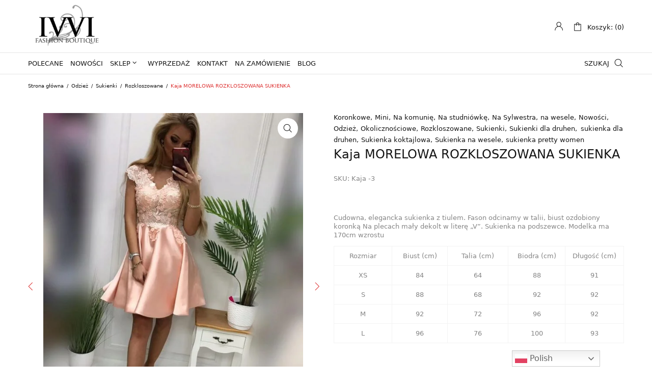

--- FILE ---
content_type: text/html; charset=UTF-8
request_url: https://ivvi.pl/produkt/kaja-morelowa-rozkloszowana-sukienka/
body_size: 37688
content:
<!DOCTYPE html>
<html lang="pl-PL" class="no-js">

<head><meta charset="UTF-8" /><script>if(navigator.userAgent.match(/MSIE|Internet Explorer/i)||navigator.userAgent.match(/Trident\/7\..*?rv:11/i)){var href=document.location.href;if(!href.match(/[?&]nowprocket/)){if(href.indexOf("?")==-1){if(href.indexOf("#")==-1){document.location.href=href+"?nowprocket=1"}else{document.location.href=href.replace("#","?nowprocket=1#")}}else{if(href.indexOf("#")==-1){document.location.href=href+"&nowprocket=1"}else{document.location.href=href.replace("#","&nowprocket=1#")}}}}</script><script>class RocketLazyLoadScripts{constructor(){this.triggerEvents=["keydown","mousedown","mousemove","touchmove","touchstart","touchend","wheel"],this.userEventHandler=this._triggerListener.bind(this),this.touchStartHandler=this._onTouchStart.bind(this),this.touchMoveHandler=this._onTouchMove.bind(this),this.touchEndHandler=this._onTouchEnd.bind(this),this.clickHandler=this._onClick.bind(this),this.interceptedClicks=[],window.addEventListener("pageshow",(e=>{this.persisted=e.persisted})),window.addEventListener("DOMContentLoaded",(()=>{this._preconnect3rdParties()})),this.delayedScripts={normal:[],async:[],defer:[]},this.allJQueries=[]}_addUserInteractionListener(e){document.hidden?e._triggerListener():(this.triggerEvents.forEach((t=>window.addEventListener(t,e.userEventHandler,{passive:!0}))),window.addEventListener("touchstart",e.touchStartHandler,{passive:!0}),window.addEventListener("mousedown",e.touchStartHandler),document.addEventListener("visibilitychange",e.userEventHandler))}_removeUserInteractionListener(){this.triggerEvents.forEach((e=>window.removeEventListener(e,this.userEventHandler,{passive:!0}))),document.removeEventListener("visibilitychange",this.userEventHandler)}_onTouchStart(e){"HTML"!==e.target.tagName&&(window.addEventListener("touchend",this.touchEndHandler),window.addEventListener("mouseup",this.touchEndHandler),window.addEventListener("touchmove",this.touchMoveHandler,{passive:!0}),window.addEventListener("mousemove",this.touchMoveHandler),e.target.addEventListener("click",this.clickHandler),this._renameDOMAttribute(e.target,"onclick","rocket-onclick"))}_onTouchMove(e){window.removeEventListener("touchend",this.touchEndHandler),window.removeEventListener("mouseup",this.touchEndHandler),window.removeEventListener("touchmove",this.touchMoveHandler,{passive:!0}),window.removeEventListener("mousemove",this.touchMoveHandler),e.target.removeEventListener("click",this.clickHandler),this._renameDOMAttribute(e.target,"rocket-onclick","onclick")}_onTouchEnd(e){window.removeEventListener("touchend",this.touchEndHandler),window.removeEventListener("mouseup",this.touchEndHandler),window.removeEventListener("touchmove",this.touchMoveHandler,{passive:!0}),window.removeEventListener("mousemove",this.touchMoveHandler)}_onClick(e){e.target.removeEventListener("click",this.clickHandler),this._renameDOMAttribute(e.target,"rocket-onclick","onclick"),this.interceptedClicks.push(e),e.preventDefault(),e.stopPropagation(),e.stopImmediatePropagation()}_replayClicks(){window.removeEventListener("touchstart",this.touchStartHandler,{passive:!0}),window.removeEventListener("mousedown",this.touchStartHandler),this.interceptedClicks.forEach((e=>{e.target.dispatchEvent(new MouseEvent("click",{view:e.view,bubbles:!0,cancelable:!0}))}))}_renameDOMAttribute(e,t,n){e.hasAttribute&&e.hasAttribute(t)&&(event.target.setAttribute(n,event.target.getAttribute(t)),event.target.removeAttribute(t))}_triggerListener(){this._removeUserInteractionListener(this),"loading"===document.readyState?document.addEventListener("DOMContentLoaded",this._loadEverythingNow.bind(this)):this._loadEverythingNow()}_preconnect3rdParties(){let e=[];document.querySelectorAll("script[type=rocketlazyloadscript]").forEach((t=>{if(t.hasAttribute("src")){const n=new URL(t.src).origin;n!==location.origin&&e.push({src:n,crossOrigin:t.crossOrigin||"module"===t.getAttribute("data-rocket-type")})}})),e=[...new Map(e.map((e=>[JSON.stringify(e),e]))).values()],this._batchInjectResourceHints(e,"preconnect")}async _loadEverythingNow(){this.lastBreath=Date.now(),this._delayEventListeners(),this._delayJQueryReady(this),this._handleDocumentWrite(),this._registerAllDelayedScripts(),this._preloadAllScripts(),await this._loadScriptsFromList(this.delayedScripts.normal),await this._loadScriptsFromList(this.delayedScripts.defer),await this._loadScriptsFromList(this.delayedScripts.async);try{await this._triggerDOMContentLoaded(),await this._triggerWindowLoad()}catch(e){}window.dispatchEvent(new Event("rocket-allScriptsLoaded")),this._replayClicks()}_registerAllDelayedScripts(){document.querySelectorAll("script[type=rocketlazyloadscript]").forEach((e=>{e.hasAttribute("src")?e.hasAttribute("async")&&!1!==e.async?this.delayedScripts.async.push(e):e.hasAttribute("defer")&&!1!==e.defer||"module"===e.getAttribute("data-rocket-type")?this.delayedScripts.defer.push(e):this.delayedScripts.normal.push(e):this.delayedScripts.normal.push(e)}))}async _transformScript(e){return await this._littleBreath(),new Promise((t=>{const n=document.createElement("script");[...e.attributes].forEach((e=>{let t=e.nodeName;"type"!==t&&("data-rocket-type"===t&&(t="type"),n.setAttribute(t,e.nodeValue))})),e.hasAttribute("src")?(n.addEventListener("load",t),n.addEventListener("error",t)):(n.text=e.text,t());try{e.parentNode.replaceChild(n,e)}catch(e){t()}}))}async _loadScriptsFromList(e){const t=e.shift();return t?(await this._transformScript(t),this._loadScriptsFromList(e)):Promise.resolve()}_preloadAllScripts(){this._batchInjectResourceHints([...this.delayedScripts.normal,...this.delayedScripts.defer,...this.delayedScripts.async],"preload")}_batchInjectResourceHints(e,t){var n=document.createDocumentFragment();e.forEach((e=>{if(e.src){const i=document.createElement("link");i.href=e.src,i.rel=t,"preconnect"!==t&&(i.as="script"),e.getAttribute&&"module"===e.getAttribute("data-rocket-type")&&(i.crossOrigin=!0),e.crossOrigin&&(i.crossOrigin=e.crossOrigin),n.appendChild(i)}})),document.head.appendChild(n)}_delayEventListeners(){let e={};function t(t,n){!function(t){function n(n){return e[t].eventsToRewrite.indexOf(n)>=0?"rocket-"+n:n}e[t]||(e[t]={originalFunctions:{add:t.addEventListener,remove:t.removeEventListener},eventsToRewrite:[]},t.addEventListener=function(){arguments[0]=n(arguments[0]),e[t].originalFunctions.add.apply(t,arguments)},t.removeEventListener=function(){arguments[0]=n(arguments[0]),e[t].originalFunctions.remove.apply(t,arguments)})}(t),e[t].eventsToRewrite.push(n)}function n(e,t){let n=e[t];Object.defineProperty(e,t,{get:()=>n||function(){},set(i){e["rocket"+t]=n=i}})}t(document,"DOMContentLoaded"),t(window,"DOMContentLoaded"),t(window,"load"),t(window,"pageshow"),t(document,"readystatechange"),n(document,"onreadystatechange"),n(window,"onload"),n(window,"onpageshow")}_delayJQueryReady(e){let t=window.jQuery;Object.defineProperty(window,"jQuery",{get:()=>t,set(n){if(n&&n.fn&&!e.allJQueries.includes(n)){n.fn.ready=n.fn.init.prototype.ready=function(t){e.domReadyFired?t.bind(document)(n):document.addEventListener("rocket-DOMContentLoaded",(()=>t.bind(document)(n)))};const t=n.fn.on;n.fn.on=n.fn.init.prototype.on=function(){if(this[0]===window){function e(e){return e.split(" ").map((e=>"load"===e||0===e.indexOf("load.")?"rocket-jquery-load":e)).join(" ")}"string"==typeof arguments[0]||arguments[0]instanceof String?arguments[0]=e(arguments[0]):"object"==typeof arguments[0]&&Object.keys(arguments[0]).forEach((t=>{delete Object.assign(arguments[0],{[e(t)]:arguments[0][t]})[t]}))}return t.apply(this,arguments),this},e.allJQueries.push(n)}t=n}})}async _triggerDOMContentLoaded(){this.domReadyFired=!0,await this._littleBreath(),document.dispatchEvent(new Event("rocket-DOMContentLoaded")),await this._littleBreath(),window.dispatchEvent(new Event("rocket-DOMContentLoaded")),await this._littleBreath(),document.dispatchEvent(new Event("rocket-readystatechange")),await this._littleBreath(),document.rocketonreadystatechange&&document.rocketonreadystatechange()}async _triggerWindowLoad(){await this._littleBreath(),window.dispatchEvent(new Event("rocket-load")),await this._littleBreath(),window.rocketonload&&window.rocketonload(),await this._littleBreath(),this.allJQueries.forEach((e=>e(window).trigger("rocket-jquery-load"))),await this._littleBreath();const e=new Event("rocket-pageshow");e.persisted=this.persisted,window.dispatchEvent(e),await this._littleBreath(),window.rocketonpageshow&&window.rocketonpageshow({persisted:this.persisted})}_handleDocumentWrite(){const e=new Map;document.write=document.writeln=function(t){const n=document.currentScript,i=document.createRange(),r=n.parentElement;let o=e.get(n);void 0===o&&(o=n.nextSibling,e.set(n,o));const s=document.createDocumentFragment();i.setStart(s,0),s.appendChild(i.createContextualFragment(t)),r.insertBefore(s,o)}}async _littleBreath(){Date.now()-this.lastBreath>45&&(await this._requestAnimFrame(),this.lastBreath=Date.now())}async _requestAnimFrame(){return document.hidden?new Promise((e=>setTimeout(e))):new Promise((e=>requestAnimationFrame(e)))}static run(){const e=new RocketLazyLoadScripts;e._addUserInteractionListener(e)}}RocketLazyLoadScripts.run();</script>
	
	<meta name="viewport" content="width=device-width, initial-scale=1, maximum-scale=1">

	<link rel="profile" href="http://gmpg.org/xfn/11" />
	<link rel="pingback" href="https://ivvi.pl/xmlrpc.php" />

<!-- Google Tag Manager -->
<script type="rocketlazyloadscript">(function(w,d,s,l,i){w[l]=w[l]||[];w[l].push({'gtm.start':
new Date().getTime(),event:'gtm.js'});var f=d.getElementsByTagName(s)[0],
j=d.createElement(s),dl=l!='dataLayer'?'&l='+l:'';j.async=true;j.src=
'https://www.googletagmanager.com/gtm.js?id='+i+dl;f.parentNode.insertBefore(j,f);
})(window,document,'script','dataLayer','GTM-5T388R5');</script>
<!-- End Google Tag Manager -->

	<meta name='robots' content='index, follow, max-image-preview:large, max-snippet:-1, max-video-preview:-1' />
	<style>img:is([sizes="auto" i], [sizes^="auto," i]) { contain-intrinsic-size: 3000px 1500px }</style>
	
	<!-- This site is optimized with the Yoast SEO plugin v25.7 - https://yoast.com/wordpress/plugins/seo/ -->
	<title>Kaja MORELOWA ROZKLOSZOWANA SUKIENKA - Fashion Boutique Ivvi.pl</title>
	<meta name="description" content="Kaja MORELOWA ROZKLOSZOWANA SUKIENKA - Najmodniejsza moda damska - sukienki na imprezę, koktajlowe i nie tylko! Fashion Boutique Ivvi.pl" />
	<link rel="canonical" href="https://ivvi.pl/produkt/kaja-morelowa-rozkloszowana-sukienka/" />
	<meta property="og:locale" content="pl_PL" />
	<meta property="og:type" content="article" />
	<meta property="og:title" content="Kaja MORELOWA ROZKLOSZOWANA SUKIENKA - Fashion Boutique Ivvi.pl" />
	<meta property="og:description" content="Kaja MORELOWA ROZKLOSZOWANA SUKIENKA - Najmodniejsza moda damska - sukienki na imprezę, koktajlowe i nie tylko! Fashion Boutique Ivvi.pl" />
	<meta property="og:url" content="https://ivvi.pl/produkt/kaja-morelowa-rozkloszowana-sukienka/" />
	<meta property="og:site_name" content="ivvi.pl - Fashion Boutique" />
	<meta property="article:publisher" content="https://www.facebook.com/ivviPL" />
	<meta property="article:modified_time" content="2022-03-10T17:36:20+00:00" />
	<meta property="og:image" content="https://ivvi.pl/wp-content/uploads/2021/10/Kaja-MORELOWA-ROZKLOSZOWANA-SUKIENKA-L-Plec-Produkt-damski.jpg" />
	<meta property="og:image:width" content="720" />
	<meta property="og:image:height" content="960" />
	<meta property="og:image:type" content="image/jpeg" />
	<meta name="twitter:card" content="summary_large_image" />
	<meta name="twitter:site" content="@IDamska" />
	<script type="application/ld+json" class="yoast-schema-graph">{"@context":"https://schema.org","@graph":[{"@type":"WebPage","@id":"https://ivvi.pl/produkt/kaja-morelowa-rozkloszowana-sukienka/","url":"https://ivvi.pl/produkt/kaja-morelowa-rozkloszowana-sukienka/","name":"Kaja MORELOWA ROZKLOSZOWANA SUKIENKA - Fashion Boutique Ivvi.pl","isPartOf":{"@id":"https://ivvi.pl/#website"},"primaryImageOfPage":{"@id":"https://ivvi.pl/produkt/kaja-morelowa-rozkloszowana-sukienka/#primaryimage"},"image":{"@id":"https://ivvi.pl/produkt/kaja-morelowa-rozkloszowana-sukienka/#primaryimage"},"thumbnailUrl":"https://ivvi.pl/wp-content/uploads/2021/10/Kaja-MORELOWA-ROZKLOSZOWANA-SUKIENKA-L-Plec-Produkt-damski.jpg","datePublished":"2021-02-22T13:12:10+00:00","dateModified":"2022-03-10T17:36:20+00:00","description":"Kaja MORELOWA ROZKLOSZOWANA SUKIENKA - Najmodniejsza moda damska - sukienki na imprezę, koktajlowe i nie tylko! Fashion Boutique Ivvi.pl","breadcrumb":{"@id":"https://ivvi.pl/produkt/kaja-morelowa-rozkloszowana-sukienka/#breadcrumb"},"inLanguage":"pl-PL","potentialAction":[{"@type":"ReadAction","target":["https://ivvi.pl/produkt/kaja-morelowa-rozkloszowana-sukienka/"]}]},{"@type":"ImageObject","inLanguage":"pl-PL","@id":"https://ivvi.pl/produkt/kaja-morelowa-rozkloszowana-sukienka/#primaryimage","url":"https://ivvi.pl/wp-content/uploads/2021/10/Kaja-MORELOWA-ROZKLOSZOWANA-SUKIENKA-L-Plec-Produkt-damski.jpg","contentUrl":"https://ivvi.pl/wp-content/uploads/2021/10/Kaja-MORELOWA-ROZKLOSZOWANA-SUKIENKA-L-Plec-Produkt-damski.jpg","width":720,"height":960},{"@type":"BreadcrumbList","@id":"https://ivvi.pl/produkt/kaja-morelowa-rozkloszowana-sukienka/#breadcrumb","itemListElement":[{"@type":"ListItem","position":1,"name":"Strona główna","item":"https://ivvi.pl/"},{"@type":"ListItem","position":2,"name":"Sklep z sukienkami","item":"https://ivvi.pl/sklep/"},{"@type":"ListItem","position":3,"name":"Kaja MORELOWA ROZKLOSZOWANA SUKIENKA"}]},{"@type":"WebSite","@id":"https://ivvi.pl/#website","url":"https://ivvi.pl/","name":"ivvi.pl - Fashion Boutique","description":"","publisher":{"@id":"https://ivvi.pl/#organization"},"potentialAction":[{"@type":"SearchAction","target":{"@type":"EntryPoint","urlTemplate":"https://ivvi.pl/?s={search_term_string}"},"query-input":{"@type":"PropertyValueSpecification","valueRequired":true,"valueName":"search_term_string"}}],"inLanguage":"pl-PL"},{"@type":"Organization","@id":"https://ivvi.pl/#organization","name":"IVVI Odzież Damska","url":"https://ivvi.pl/","logo":{"@type":"ImageObject","inLanguage":"pl-PL","@id":"https://ivvi.pl/#/schema/logo/image/","url":"https://ivvi.pl/wp-content/uploads/2021/04/logo22.png","contentUrl":"https://ivvi.pl/wp-content/uploads/2021/04/logo22.png","width":220,"height":128,"caption":"IVVI Odzież Damska"},"image":{"@id":"https://ivvi.pl/#/schema/logo/image/"},"sameAs":["https://www.facebook.com/ivviPL","https://x.com/IDamska","https://www.instagram.com/ivvi_fashion/"]}]}</script>
	<!-- / Yoast SEO plugin. -->


<link rel="alternate" type="application/rss+xml" title="ivvi.pl - Fashion Boutique &raquo; Kanał z wpisami" href="https://ivvi.pl/feed/" />
<link rel="alternate" type="application/rss+xml" title="ivvi.pl - Fashion Boutique &raquo; Kanał z komentarzami" href="https://ivvi.pl/comments/feed/" />
<script type="rocketlazyloadscript" data-rocket-type="text/javascript">
/* <![CDATA[ */
window._wpemojiSettings = {"baseUrl":"https:\/\/s.w.org\/images\/core\/emoji\/15.0.3\/72x72\/","ext":".png","svgUrl":"https:\/\/s.w.org\/images\/core\/emoji\/15.0.3\/svg\/","svgExt":".svg","source":{"wpemoji":"https:\/\/ivvi.pl\/wp-includes\/js\/wp-emoji.js?ver=6.7.4","twemoji":"https:\/\/ivvi.pl\/wp-includes\/js\/twemoji.js?ver=6.7.4"}};
/**
 * @output wp-includes/js/wp-emoji-loader.js
 */

/**
 * Emoji Settings as exported in PHP via _print_emoji_detection_script().
 * @typedef WPEmojiSettings
 * @type {object}
 * @property {?object} source
 * @property {?string} source.concatemoji
 * @property {?string} source.twemoji
 * @property {?string} source.wpemoji
 * @property {?boolean} DOMReady
 * @property {?Function} readyCallback
 */

/**
 * Support tests.
 * @typedef SupportTests
 * @type {object}
 * @property {?boolean} flag
 * @property {?boolean} emoji
 */

/**
 * IIFE to detect emoji support and load Twemoji if needed.
 *
 * @param {Window} window
 * @param {Document} document
 * @param {WPEmojiSettings} settings
 */
( function wpEmojiLoader( window, document, settings ) {
	if ( typeof Promise === 'undefined' ) {
		return;
	}

	var sessionStorageKey = 'wpEmojiSettingsSupports';
	var tests = [ 'flag', 'emoji' ];

	/**
	 * Checks whether the browser supports offloading to a Worker.
	 *
	 * @since 6.3.0
	 *
	 * @private
	 *
	 * @returns {boolean}
	 */
	function supportsWorkerOffloading() {
		return (
			typeof Worker !== 'undefined' &&
			typeof OffscreenCanvas !== 'undefined' &&
			typeof URL !== 'undefined' &&
			URL.createObjectURL &&
			typeof Blob !== 'undefined'
		);
	}

	/**
	 * @typedef SessionSupportTests
	 * @type {object}
	 * @property {number} timestamp
	 * @property {SupportTests} supportTests
	 */

	/**
	 * Get support tests from session.
	 *
	 * @since 6.3.0
	 *
	 * @private
	 *
	 * @returns {?SupportTests} Support tests, or null if not set or older than 1 week.
	 */
	function getSessionSupportTests() {
		try {
			/** @type {SessionSupportTests} */
			var item = JSON.parse(
				sessionStorage.getItem( sessionStorageKey )
			);
			if (
				typeof item === 'object' &&
				typeof item.timestamp === 'number' &&
				new Date().valueOf() < item.timestamp + 604800 && // Note: Number is a week in seconds.
				typeof item.supportTests === 'object'
			) {
				return item.supportTests;
			}
		} catch ( e ) {}
		return null;
	}

	/**
	 * Persist the supports in session storage.
	 *
	 * @since 6.3.0
	 *
	 * @private
	 *
	 * @param {SupportTests} supportTests Support tests.
	 */
	function setSessionSupportTests( supportTests ) {
		try {
			/** @type {SessionSupportTests} */
			var item = {
				supportTests: supportTests,
				timestamp: new Date().valueOf()
			};

			sessionStorage.setItem(
				sessionStorageKey,
				JSON.stringify( item )
			);
		} catch ( e ) {}
	}

	/**
	 * Checks if two sets of Emoji characters render the same visually.
	 *
	 * This function may be serialized to run in a Worker. Therefore, it cannot refer to variables from the containing
	 * scope. Everything must be passed by parameters.
	 *
	 * @since 4.9.0
	 *
	 * @private
	 *
	 * @param {CanvasRenderingContext2D} context 2D Context.
	 * @param {string} set1 Set of Emoji to test.
	 * @param {string} set2 Set of Emoji to test.
	 *
	 * @return {boolean} True if the two sets render the same.
	 */
	function emojiSetsRenderIdentically( context, set1, set2 ) {
		// Cleanup from previous test.
		context.clearRect( 0, 0, context.canvas.width, context.canvas.height );
		context.fillText( set1, 0, 0 );
		var rendered1 = new Uint32Array(
			context.getImageData(
				0,
				0,
				context.canvas.width,
				context.canvas.height
			).data
		);

		// Cleanup from previous test.
		context.clearRect( 0, 0, context.canvas.width, context.canvas.height );
		context.fillText( set2, 0, 0 );
		var rendered2 = new Uint32Array(
			context.getImageData(
				0,
				0,
				context.canvas.width,
				context.canvas.height
			).data
		);

		return rendered1.every( function ( rendered2Data, index ) {
			return rendered2Data === rendered2[ index ];
		} );
	}

	/**
	 * Determines if the browser properly renders Emoji that Twemoji can supplement.
	 *
	 * This function may be serialized to run in a Worker. Therefore, it cannot refer to variables from the containing
	 * scope. Everything must be passed by parameters.
	 *
	 * @since 4.2.0
	 *
	 * @private
	 *
	 * @param {CanvasRenderingContext2D} context 2D Context.
	 * @param {string} type Whether to test for support of "flag" or "emoji".
	 * @param {Function} emojiSetsRenderIdentically Reference to emojiSetsRenderIdentically function, needed due to minification.
	 *
	 * @return {boolean} True if the browser can render emoji, false if it cannot.
	 */
	function browserSupportsEmoji( context, type, emojiSetsRenderIdentically ) {
		var isIdentical;

		switch ( type ) {
			case 'flag':
				/*
				 * Test for Transgender flag compatibility. Added in Unicode 13.
				 *
				 * To test for support, we try to render it, and compare the rendering to how it would look if
				 * the browser doesn't render it correctly (white flag emoji + transgender symbol).
				 */
				isIdentical = emojiSetsRenderIdentically(
					context,
					'\uD83C\uDFF3\uFE0F\u200D\u26A7\uFE0F', // as a zero-width joiner sequence
					'\uD83C\uDFF3\uFE0F\u200B\u26A7\uFE0F' // separated by a zero-width space
				);

				if ( isIdentical ) {
					return false;
				}

				/*
				 * Test for UN flag compatibility. This is the least supported of the letter locale flags,
				 * so gives us an easy test for full support.
				 *
				 * To test for support, we try to render it, and compare the rendering to how it would look if
				 * the browser doesn't render it correctly ([U] + [N]).
				 */
				isIdentical = emojiSetsRenderIdentically(
					context,
					'\uD83C\uDDFA\uD83C\uDDF3', // as the sequence of two code points
					'\uD83C\uDDFA\u200B\uD83C\uDDF3' // as the two code points separated by a zero-width space
				);

				if ( isIdentical ) {
					return false;
				}

				/*
				 * Test for English flag compatibility. England is a country in the United Kingdom, it
				 * does not have a two letter locale code but rather a five letter sub-division code.
				 *
				 * To test for support, we try to render it, and compare the rendering to how it would look if
				 * the browser doesn't render it correctly (black flag emoji + [G] + [B] + [E] + [N] + [G]).
				 */
				isIdentical = emojiSetsRenderIdentically(
					context,
					// as the flag sequence
					'\uD83C\uDFF4\uDB40\uDC67\uDB40\uDC62\uDB40\uDC65\uDB40\uDC6E\uDB40\uDC67\uDB40\uDC7F',
					// with each code point separated by a zero-width space
					'\uD83C\uDFF4\u200B\uDB40\uDC67\u200B\uDB40\uDC62\u200B\uDB40\uDC65\u200B\uDB40\uDC6E\u200B\uDB40\uDC67\u200B\uDB40\uDC7F'
				);

				return ! isIdentical;
			case 'emoji':
				/*
				 * Four and twenty blackbirds baked in a pie.
				 *
				 * To test for Emoji 15.0 support, try to render a new emoji: Blackbird.
				 *
				 * The Blackbird is a ZWJ sequence combining 🐦 Bird and ⬛ large black square.,
				 *
				 * 0x1F426 (\uD83D\uDC26) == Bird
				 * 0x200D == Zero-Width Joiner (ZWJ) that links the code points for the new emoji or
				 * 0x200B == Zero-Width Space (ZWS) that is rendered for clients not supporting the new emoji.
				 * 0x2B1B == Large Black Square
				 *
				 * When updating this test for future Emoji releases, ensure that individual emoji that make up the
				 * sequence come from older emoji standards.
				 */
				isIdentical = emojiSetsRenderIdentically(
					context,
					'\uD83D\uDC26\u200D\u2B1B', // as the zero-width joiner sequence
					'\uD83D\uDC26\u200B\u2B1B' // separated by a zero-width space
				);

				return ! isIdentical;
		}

		return false;
	}

	/**
	 * Checks emoji support tests.
	 *
	 * This function may be serialized to run in a Worker. Therefore, it cannot refer to variables from the containing
	 * scope. Everything must be passed by parameters.
	 *
	 * @since 6.3.0
	 *
	 * @private
	 *
	 * @param {string[]} tests Tests.
	 * @param {Function} browserSupportsEmoji Reference to browserSupportsEmoji function, needed due to minification.
	 * @param {Function} emojiSetsRenderIdentically Reference to emojiSetsRenderIdentically function, needed due to minification.
	 *
	 * @return {SupportTests} Support tests.
	 */
	function testEmojiSupports( tests, browserSupportsEmoji, emojiSetsRenderIdentically ) {
		var canvas;
		if (
			typeof WorkerGlobalScope !== 'undefined' &&
			self instanceof WorkerGlobalScope
		) {
			canvas = new OffscreenCanvas( 300, 150 ); // Dimensions are default for HTMLCanvasElement.
		} else {
			canvas = document.createElement( 'canvas' );
		}

		var context = canvas.getContext( '2d', { willReadFrequently: true } );

		/*
		 * Chrome on OS X added native emoji rendering in M41. Unfortunately,
		 * it doesn't work when the font is bolder than 500 weight. So, we
		 * check for bold rendering support to avoid invisible emoji in Chrome.
		 */
		context.textBaseline = 'top';
		context.font = '600 32px Arial';

		var supports = {};
		tests.forEach( function ( test ) {
			supports[ test ] = browserSupportsEmoji( context, test, emojiSetsRenderIdentically );
		} );
		return supports;
	}

	/**
	 * Adds a script to the head of the document.
	 *
	 * @ignore
	 *
	 * @since 4.2.0
	 *
	 * @param {string} src The url where the script is located.
	 *
	 * @return {void}
	 */
	function addScript( src ) {
		var script = document.createElement( 'script' );
		script.src = src;
		script.defer = true;
		document.head.appendChild( script );
	}

	settings.supports = {
		everything: true,
		everythingExceptFlag: true
	};

	// Create a promise for DOMContentLoaded since the worker logic may finish after the event has fired.
	var domReadyPromise = new Promise( function ( resolve ) {
		document.addEventListener( 'DOMContentLoaded', resolve, {
			once: true
		} );
	} );

	// Obtain the emoji support from the browser, asynchronously when possible.
	new Promise( function ( resolve ) {
		var supportTests = getSessionSupportTests();
		if ( supportTests ) {
			resolve( supportTests );
			return;
		}

		if ( supportsWorkerOffloading() ) {
			try {
				// Note that the functions are being passed as arguments due to minification.
				var workerScript =
					'postMessage(' +
					testEmojiSupports.toString() +
					'(' +
					[
						JSON.stringify( tests ),
						browserSupportsEmoji.toString(),
						emojiSetsRenderIdentically.toString()
					].join( ',' ) +
					'));';
				var blob = new Blob( [ workerScript ], {
					type: 'text/javascript'
				} );
				var worker = new Worker( URL.createObjectURL( blob ), { name: 'wpTestEmojiSupports' } );
				worker.onmessage = function ( event ) {
					supportTests = event.data;
					setSessionSupportTests( supportTests );
					worker.terminate();
					resolve( supportTests );
				};
				return;
			} catch ( e ) {}
		}

		supportTests = testEmojiSupports( tests, browserSupportsEmoji, emojiSetsRenderIdentically );
		setSessionSupportTests( supportTests );
		resolve( supportTests );
	} )
		// Once the browser emoji support has been obtained from the session, finalize the settings.
		.then( function ( supportTests ) {
			/*
			 * Tests the browser support for flag emojis and other emojis, and adjusts the
			 * support settings accordingly.
			 */
			for ( var test in supportTests ) {
				settings.supports[ test ] = supportTests[ test ];

				settings.supports.everything =
					settings.supports.everything && settings.supports[ test ];

				if ( 'flag' !== test ) {
					settings.supports.everythingExceptFlag =
						settings.supports.everythingExceptFlag &&
						settings.supports[ test ];
				}
			}

			settings.supports.everythingExceptFlag =
				settings.supports.everythingExceptFlag &&
				! settings.supports.flag;

			// Sets DOMReady to false and assigns a ready function to settings.
			settings.DOMReady = false;
			settings.readyCallback = function () {
				settings.DOMReady = true;
			};
		} )
		.then( function () {
			return domReadyPromise;
		} )
		.then( function () {
			// When the browser can not render everything we need to load a polyfill.
			if ( ! settings.supports.everything ) {
				settings.readyCallback();

				var src = settings.source || {};

				if ( src.concatemoji ) {
					addScript( src.concatemoji );
				} else if ( src.wpemoji && src.twemoji ) {
					addScript( src.twemoji );
					addScript( src.wpemoji );
				}
			}
		} );
} )( window, document, window._wpemojiSettings );

/* ]]> */
</script>
<link data-minify="1" rel='stylesheet' id='font-awesome-css' href='https://ivvi.pl/wp-content/cache/min/1/wp-content/plugins/woocommerce-ajax-filters/berocket/assets/css/font-awesome.min.css?ver=1755857340' type='text/css' media='all' />
<link data-minify="1" rel='stylesheet' id='wp-components-css' href='https://ivvi.pl/wp-content/cache/min/1/wp-includes/css/dist/components/style.css?ver=1755857340' type='text/css' media='all' />
<link data-minify="1" rel='stylesheet' id='woocommerce-paczkomaty-inpost-blocks-integration-frontend-css' href='https://ivvi.pl/wp-content/cache/min/1/wp-content/plugins/woocommerce-paczkomaty-inpost/build/point-selection-block-frontend.css?ver=1755857340' type='text/css' media='all' />
<link data-minify="1" rel='stylesheet' id='woocommerce-paczkomaty-inpost-blocks-integration-editor-css' href='https://ivvi.pl/wp-content/cache/min/1/wp-content/plugins/woocommerce-paczkomaty-inpost/build/point-selection-block.css?ver=1755857340' type='text/css' media='all' />
<link rel='stylesheet' id='berocket_aapf_widget-style-css' href='https://ivvi.pl/wp-content/plugins/woocommerce-ajax-filters/assets/frontend/css/fullmain.min.css?ver=1.6.9.2' type='text/css' media='all' />
<link data-minify="1" rel='stylesheet' id='cws-theme-css' href='https://ivvi.pl/wp-content/cache/min/1/wp-content/themes/shella/assets/css/main.css?ver=1755857340' type='text/css' media='all' />
<style id='cws-theme-inline-css' type='text/css'>
body[data-boxed="true"] .site.wrap { background-color: #fff; }
.site-footer { background-color: #fff; }
body, select { font-family: Archivo;color: #858585;font-size: 13px;line-height: 17px; }
.site-sticky:not(.sticky-mobile) > .container { padding-top: 5px;padding-bottom: 5px; }
.site-sticky { background-color: #fff; }
.site-sticky nav[class^="menu-"] > .menu > .menu-item > a, .site-sticky nav[class^="menu-"] > .menu > .menu-item.menu-item-has-children:after { color: #141414; }
.site-header .top-bar-box { padding-top: 8px;padding-bottom: 8px; }
.header_icons > a, .header_icons > .mini-cart > a { color: #141414; }
.site-header-mobile .top-bar-box, .sticky-mobile { padding-top: 7px;padding-bottom: 7px; }
nav[class^="menu-"] > ul > .menu-item > a { padding-top: 12px;padding-bottom: 12px; }
nav[class^="menu-"] > .menu > .menu-item > a, nav[class^="menu-"] > .menu > .menu-item.menu-item-has-children:after, .search-trigger { color: #141414; }
nav[class^="menu-"] .sub-menu a { color: #858585; }
.site-header-mobile nav[class^="menu-"] > .menu > .menu-item > a, .site-header-mobile nav[class^="menu-"] > .menu > .menu-item.menu-item-has-children:after, .site-header-mobile nav[class^="menu-"] > .menu > .menu-item > a:hover, .site-header-mobile nav[class^="menu-"] > .menu > .menu-item.active > a, .site-header-mobile nav[class^="menu-"] > .menu > .menu-item.menu-item-has-children:hover:after, .site-header-mobile nav[class^="menu-"] .sub-menu .mobile-parent-link > a { color: #141414; }
.site-header-mobile nav[class^="menu-"] .sub-menu a, .site-header-mobile nav[class^="menu-"] .sub-menu a:hover { color: #858585; }
@media screen and (min-width: 1367px), screen and (min-width: 1200px) and (any-hover: hover), screen and (min-width: 1200px) and (min--moz-device-pixel-ratio:0), screen and (min-width: 1200px) and (-ms-high-contrast: none), screen and (min-width: 1200px) and (-ms-high-contrast: active){
.site-sticky nav[class^="menu-"] > .menu > .menu-item > a:hover, .site-sticky nav[class^="menu-"] > .menu > .menu-item.active > a, .site-sticky nav[class^="menu-"] > .menu > .menu-item.menu-item-has-children:hover:after { color: #858585; }
nav[class^="menu-"] > .menu > .menu-item > a:hover, nav[class^="menu-"] > .menu > .menu-item.active > a, nav[class^="menu-"] > .menu > .menu-item.menu-item-has-children:hover:after, .search-trigger:hover { color: #858585; }
nav[class^="menu-"] .sub-menu a:hover { color: #141414; }
.header_icons > a:hover, .header_icons > .mini-cart > a:hover { color: #858585; }
}
/*========================================================
====================== PRIMARY COLOR =====================
========================================================*/
h1,.h1, h2,.h2, h3,.h3, h4,.h4, h5,.h5, h6,.h6, a, blockquote, label,
button, .button, a.showcoupon, .next.page-numbers, .prev.page-numbers, input, textarea, caption, .woocommerce .button,
.cws-widget .price_slider_wrapper .price_slider_amount .button,
.cws-widget .search-form .label:after,
.cws-widget .menu .menu-item.active > a,
.cws-widget.cws-recent-posts a,
.shop_top_info_wrapper .gridlist-toggle a.active,
ul.products li.product .price,
.star-rating::before, .star-rating span,
.woocommerce-pagination ul.page-numbers li a,
.product_list_widget li a .product-title,
.product_list_widget li .amount,
.widget_shopping_cart_content .woocommerce-mini-cart__total .amount,
.cws-widget .price_slider_wrapper .price_slider_amount .price_label span,
.widget_shopping_cart_content .woocommerce-mini-cart__total strong,
.woocommerce div.product div.images .woocommerce-product-gallery__trigger:before,
.woocommerce.single .content-area .product .summary .price,
.woocommerce.single .content-area .product .summary .stock,
.cws_woo_modal_content .type-product .summary .price,
.cws_woo_modal_content .type-product .summary .stock,
.variations_form .variations .cws_variables_wrapper li.active,
.woocommerce-tabs .tabs li.active a,
.woocommerce-tabs .woocommerce-Tabs-panel .shop_attributes td,
.woocommerce-tabs .woocommerce-Tabs-panel #review_form_wrapper .comment-reply-title,
.woocommerce-product-gallery .flex-control-nav .slick-arrow:before,
.header_icons .woo_mini_cart .woo_items_count,
.header_icons .woo_mini_cart .total,
.widget_shopping_cart_content .product_list_widget .mini_cart_item .cart-item-title,
.woocommerce-cart .woocommerce-cart-form .shop_table .amount,
.tinv-wishlist .product-price .amount,
.cart_totals .shop_table tr th,
.cws_compare_table tr.compare_products .price,
legend,
.table-size-guide td,
.woocommerce-checkout-review-order-table,
.cws_newsletter_form_wrapper .cws_newsletter_form .newsletter_icon,
.cws_filter_products .cws_filter_products_wrapper .cws_filter_product.active,
.cws-widget .custom-widget-info i,
.cws_carousel:hover .slick-arrow,
.search-form .label .search-field,
.cws-widget ul li.chosen a,
.cws_add_to_compare:before,
.cws_presentation_module .presentation_triggers .presentation_trigger.active,
.post-meta-wrapper .post-author span,
strong
{ color: #141414; }
.wpforms-container.white .wpforms-submit-container .wpforms-submit:hover
{ color: #141414 !important; }
/* All browsers except Edge */
@supports not (-ms-ime-align:auto) {	.search-form .label .search-field::placeholder
	{ color: #141414; }}
ul li:before,
input[type="button"], input[type="submit"],
.button.reversed,
.body-overlay,
.woocommerce .button.added, .woocommerce .button.loading,
.cws-widget .price_slider_wrapper .price_slider .ui-slider-range,
.cws-widget .price_slider_wrapper .price_slider .ui-slider-handle,
.woocommerce.single .content-area .product .summary .cart .button,
.cws_woo_modal_content .type-product .summary .cart .button,
.cws_woo_modal_content .type-product .summary .cart .button.added,
.cws_woo_modal_content .type-product .summary .cart .button.loading,
.woocommerce-cart .woocommerce-cart-form .cart_totals .wc-proceed-to-checkout .button,
.cws_woo_modal_content .button.loading,
.cws_woo_modal_content .button.added,
.table-size-guide th,
form.woocommerce-checkout .woocommerce-checkout-review-order #place_order,
.cws-cookies-notification,
.cws_add_to_compare:after
{ background-color: #141414; }
.cws_newsletter_form_wrapper .wpforms-container .wpforms-submit-container .wpforms-submit,
.wpforms-container .wpforms-submit-container .wpforms-submit:hover
{ background-color: #141414 !important; }
blockquote,
input[type="button"], input[type="submit"], button, .button, a.showcoupon, .next.page-numbers, .prev.page-numbers,
.woocommerce .button.added, .woocommerce .button.loading,
.cws-widget .price_slider_wrapper .price_slider_amount .button,
input:focus, textarea:focus,
.sidebar_trigger,
.woocommerce.single .content-area .woocommerce-product-gallery .flex-control-nav li img.flex-active,
.woocommerce.single .content-area .product .summary .cart .button,
.cws_woo_modal_content .type-product .summary .cart .button,
.cws_woo_modal_content .type-product .summary .cart .button.added,
.cws_woo_modal_content .type-product .summary .cart .button.loading,
.variations_form .variations .cws_variables_wrapper li.active:before,
.cws_woo_modal .woocommerce-product-gallery .flex-control-nav img.slick-current,
.cws_textmodule.border_on_hover:before,
.cws-widget ul li.chosen a,
.cws-widget ul li.chosen:after
{ border-color: #141414; }
.wpforms-container input:focus,
.wpforms-container .wpforms-submit-container .wpforms-submit
{ border-color: #141414 !important; }
/*========================================================
===================== SECONDARY COLOR ====================
========================================================*/
.top_bar_notice .close-btn:before,
.post-nav-link a,
.blog .post-inner .post-categories a,
aside a,
.bread-crumbs *,
.woocommerce-breadcrumb *,
.shop_top_info_wrapper .gridlist-toggle a,
.woocommerce-pagination ul.page-numbers li .current,
.product_list_widget li del .amount,
.cws-widget .star-rating:before, .cws-widget .star-rating span,
.widget_shopping_cart_content .product_list_widget .mini_cart_item .remove,
.woocommerce.single .content-area .product .summary .product_meta .posted_in a, 
.woocommerce.single .content-area .product .summary .product_meta .tagged_as a,
.woocommerce.single .content-area .product .summary .stock,
.cws_woo_modal_content .type-product .summary .product_meta .posted_in a, 
.cws_woo_modal_content .type-product .summary .product_meta .tagged_as a,
.cws_woo_modal_content .type-product .summary .stock,
.variations_form .variations td label,
.variations_form .variations .reset_variations,
.price del,
.woocommerce-tabs .tabs li a,
.woocommerce-product-gallery .flex-control-nav .slick-arrow.slick-disabled:before,
.site-header .woo_mini_cart ul li .remove,
.tinv-wishlist .product-price del .amount,
.cws_compare_table tr td h4,
.cws_compare_table tr.compare_meta a,
.cws-cookies-notification .buttons a.privacy,
.cws_newsletter_form_wrapper .control-row label,
.cws_footer_template a,
.site-footer a,
.comment-body .comment-buttons a
{ color: #141414; }
/* All browsers except Edge */
@supports not (-ms-ime-align:auto) {	input::placeholder, textarea::placeholder
	{ color: #141414; }}
.woocommerce .button.single_add_to_cart_button.wc-variation-is-unavailable,
.woocommerce .button.single_add_to_cart_button.wc-variation-selection-needed,
.cws_woo_modal_content .type-product .summary .cart .button.wc-variation-selection-needed,
.cws_woo_modal_content .type-product .summary .cart .button.wc-variation-is-unavailable,
.disabled-add-wishlist
{ color: #141414 !important; }
.woocommerce .button.single_add_to_cart_button.wc-variation-is-unavailable, 
.woocommerce .button.single_add_to_cart_button.wc-variation-selection-needed,
.cws_woo_modal_content .type-product .summary .cart .button.wc-variation-selection-needed,
.cws_woo_modal_content .type-product .summary .cart .button.wc-variation-is-unavailable,
.disabled-add-wishlist
{ border-color: #141414 !important; }
.cws_icon_preloader:after
{ border-color: #141414; }
.cws_icon_preloader:after
{ border-color: #141414 transparent #141414 transparent; }
/*========================================================
===================== BACKGROUND COLOR ====================
========================================================*/
.toggle-content .hidden,
.site-content,
.cws_rev_slider,
.before_footer_shortcode
{ background-color: #fff; }
/*========================================================
==================== ONLY DESKTOP COLORS =================
========================================================*/
@media 
	screen and (min-width: 1367px),
	screen and (min-width: 1200px) and (any-hover: hover),
	screen and (min-width: 1200px) and (min--moz-device-pixel-ratio:0),
	screen and (min-width: 1200px) and (-ms-high-contrast: none),
	screen and (min-width: 1200px) and (-ms-high-contrast: active)
{
/*==================== PRIMARY COLOR ===================*/
input[type="button"]:hover, input[type="submit"]:hover,
.post-nav-link a:hover,
.blog .post-inner .post-categories a:hover,
.menu-main-container > ul .sub-menu li a:hover,
.menu-main-container > ul .sub-menu li a.active,
aside a:hover,
.bread-crumbs a:hover,
.woocommerce-breadcrumb a:hover,
.woocommerce-pagination ul.page-numbers li a:hover,
.cws-widget .woocommerce-product-search button:hover,
.woocommerce.single .content-area .product .summary .product_meta .posted_in a:hover,
.woocommerce.single .content-area .product .summary .product_meta .tagged_as a:hover,
.woocommerce.single .content-area .product .summary .cart .button:hover,
.woocommerce.single .content-area .site-main > .type-product .summary .cart .button:not(.added):not(.loading):hover,
.cws_woo_modal_content .type-product .summary .product_meta .posted_in a:hover,
.cws_woo_modal_content .type-product .summary .product_meta .tagged_as a:hover,
.cws_woo_modal_content .type-product .summary .cart .button:not(.added):not(.loading):hover,
.woocommerce-tabs .tabs li:hover a,
.widget_shopping_cart_content .product_list_widget .mini_cart_item .remove:hover,
.site-header .woo_mini_cart ul li .remove:hover,
.woo_mini_cart .cart-item-title:hover,
.woocommerce-cart .woocommerce-cart-form .cart_totals .wc-proceed-to-checkout .button:hover,
.cws_compare_table tr.compare_meta a:hover,
.cws_compare_table tr.compare_products .cws_remove_compare_product:hover,
form.woocommerce-checkout .woocommerce-checkout-review-order #place_order:hover,
.cws_custom_carousel .slick-arrow:hover,
.button.reversed:hover,
.cws_filter_products .cws_filter_products_wrapper .cws_filter_product:hover,
.cws_footer_template a:hover,
.site-footer a:hover,
.cws_presentation_module .presentation_triggers .presentation_trigger:hover,
.cws_woo_modal .cws_woo_modal_content .woocommerce-product-gallery .quick-view-gallery .slick-arrow:hover,
.comment-body .comment-buttons a:hover
{ color: #141414; }
.cws_newsletter_form_wrapper .wpforms-container .wpforms-submit-container .wpforms-submit:hover,
.widget_shopping_cart_content .product_list_widget .mini_cart_item a:hover
{ color: #141414 !important; }
button:hover, .button:hover, a.showcoupon:hover, .next.page-numbers:hover, .prev.page-numbers:hover,
.cws-widget .price_slider_wrapper .price_slider_amount .button:hover,
ul.products li.product .woocommerce-loop-product__link .cws_loop_image_buttons span:hover,
.woocommerce .button:hover,
.woocommerce.single .content-area .site-main > .type-product .summary .tinv-wraper > a:hover, 
.cws_woo_modal_content .type-product .summary .tinv-wraper > a:hover,
button.cws_add_to_compare.active
{ background-color: #141414; }
.post-meta .post-categories > *:not(span):hover, .post-meta .post-tags > *:not(span):hover,
input:hover, textarea:hover,
.woocommerce .button:hover,
.cws-widget .tagcloud a:hover,
.woocommerce.single .content-area .site-main > .type-product .summary .tinv-wraper > a:hover, 
.cws_woo_modal_content .type-product .summary .tinv-wraper > a:hover,
button.cws_add_to_compare.active,
.wp-block-ugb-image-box.cws_image_1 .ugb-image-box__item:hover .ugb-image-box__content,
.cws-widget.filter_size ul li a:hover
{ border-color: #141414; }
.wpforms-container input:hover
{ border-color: #141414 !important; }
/*=================== SECONDARY COLOR ==================*/

/*=================== BACKGROUND COLOR =================*/

}
/*========================================================
==================== ONLY TABLETS COLORS =================
========================================================*/
@media 
	screen and (max-width: 1199px), /*Check, is device a tablet*/
	screen and (max-width: 1366px) and (any-hover: none) /*Enable this styles for iPad Pro 1024-1366*/
{
}
</style>
<style id='wp-emoji-styles-inline-css' type='text/css'>

	img.wp-smiley, img.emoji {
		display: inline !important;
		border: none !important;
		box-shadow: none !important;
		height: 1em !important;
		width: 1em !important;
		margin: 0 0.07em !important;
		vertical-align: -0.1em !important;
		background: none !important;
		padding: 0 !important;
	}
</style>
<link data-minify="1" rel='stylesheet' id='wp-block-library-css' href='https://ivvi.pl/wp-content/cache/min/1/wp-includes/css/dist/block-library/style.css?ver=1755857340' type='text/css' media='all' />
<style id='classic-theme-styles-inline-css' type='text/css'>
/**
 * These rules are needed for backwards compatibility.
 * They should match the button element rules in the base theme.json file.
 */
.wp-block-button__link {
	color: #ffffff;
	background-color: #32373c;
	border-radius: 9999px; /* 100% causes an oval, but any explicit but really high value retains the pill shape. */

	/* This needs a low specificity so it won't override the rules from the button element if defined in theme.json. */
	box-shadow: none;
	text-decoration: none;

	/* The extra 2px are added to size solids the same as the outline versions.*/
	padding: calc(0.667em + 2px) calc(1.333em + 2px);

	font-size: 1.125em;
}

.wp-block-file__button {
	background: #32373c;
	color: #ffffff;
	text-decoration: none;
}

</style>
<style id='global-styles-inline-css' type='text/css'>
:root{--wp--preset--aspect-ratio--square: 1;--wp--preset--aspect-ratio--4-3: 4/3;--wp--preset--aspect-ratio--3-4: 3/4;--wp--preset--aspect-ratio--3-2: 3/2;--wp--preset--aspect-ratio--2-3: 2/3;--wp--preset--aspect-ratio--16-9: 16/9;--wp--preset--aspect-ratio--9-16: 9/16;--wp--preset--color--black: #000000;--wp--preset--color--cyan-bluish-gray: #abb8c3;--wp--preset--color--white: #ffffff;--wp--preset--color--pale-pink: #f78da7;--wp--preset--color--vivid-red: #cf2e2e;--wp--preset--color--luminous-vivid-orange: #ff6900;--wp--preset--color--luminous-vivid-amber: #fcb900;--wp--preset--color--light-green-cyan: #7bdcb5;--wp--preset--color--vivid-green-cyan: #00d084;--wp--preset--color--pale-cyan-blue: #8ed1fc;--wp--preset--color--vivid-cyan-blue: #0693e3;--wp--preset--color--vivid-purple: #9b51e0;--wp--preset--gradient--vivid-cyan-blue-to-vivid-purple: linear-gradient(135deg,rgba(6,147,227,1) 0%,rgb(155,81,224) 100%);--wp--preset--gradient--light-green-cyan-to-vivid-green-cyan: linear-gradient(135deg,rgb(122,220,180) 0%,rgb(0,208,130) 100%);--wp--preset--gradient--luminous-vivid-amber-to-luminous-vivid-orange: linear-gradient(135deg,rgba(252,185,0,1) 0%,rgba(255,105,0,1) 100%);--wp--preset--gradient--luminous-vivid-orange-to-vivid-red: linear-gradient(135deg,rgba(255,105,0,1) 0%,rgb(207,46,46) 100%);--wp--preset--gradient--very-light-gray-to-cyan-bluish-gray: linear-gradient(135deg,rgb(238,238,238) 0%,rgb(169,184,195) 100%);--wp--preset--gradient--cool-to-warm-spectrum: linear-gradient(135deg,rgb(74,234,220) 0%,rgb(151,120,209) 20%,rgb(207,42,186) 40%,rgb(238,44,130) 60%,rgb(251,105,98) 80%,rgb(254,248,76) 100%);--wp--preset--gradient--blush-light-purple: linear-gradient(135deg,rgb(255,206,236) 0%,rgb(152,150,240) 100%);--wp--preset--gradient--blush-bordeaux: linear-gradient(135deg,rgb(254,205,165) 0%,rgb(254,45,45) 50%,rgb(107,0,62) 100%);--wp--preset--gradient--luminous-dusk: linear-gradient(135deg,rgb(255,203,112) 0%,rgb(199,81,192) 50%,rgb(65,88,208) 100%);--wp--preset--gradient--pale-ocean: linear-gradient(135deg,rgb(255,245,203) 0%,rgb(182,227,212) 50%,rgb(51,167,181) 100%);--wp--preset--gradient--electric-grass: linear-gradient(135deg,rgb(202,248,128) 0%,rgb(113,206,126) 100%);--wp--preset--gradient--midnight: linear-gradient(135deg,rgb(2,3,129) 0%,rgb(40,116,252) 100%);--wp--preset--font-size--small: 13px;--wp--preset--font-size--medium: 20px;--wp--preset--font-size--large: 36px;--wp--preset--font-size--x-large: 42px;--wp--preset--spacing--20: 0.44rem;--wp--preset--spacing--30: 0.67rem;--wp--preset--spacing--40: 1rem;--wp--preset--spacing--50: 1.5rem;--wp--preset--spacing--60: 2.25rem;--wp--preset--spacing--70: 3.38rem;--wp--preset--spacing--80: 5.06rem;--wp--preset--shadow--natural: 6px 6px 9px rgba(0, 0, 0, 0.2);--wp--preset--shadow--deep: 12px 12px 50px rgba(0, 0, 0, 0.4);--wp--preset--shadow--sharp: 6px 6px 0px rgba(0, 0, 0, 0.2);--wp--preset--shadow--outlined: 6px 6px 0px -3px rgba(255, 255, 255, 1), 6px 6px rgba(0, 0, 0, 1);--wp--preset--shadow--crisp: 6px 6px 0px rgba(0, 0, 0, 1);}:where(.is-layout-flex){gap: 0.5em;}:where(.is-layout-grid){gap: 0.5em;}body .is-layout-flex{display: flex;}.is-layout-flex{flex-wrap: wrap;align-items: center;}.is-layout-flex > :is(*, div){margin: 0;}body .is-layout-grid{display: grid;}.is-layout-grid > :is(*, div){margin: 0;}:where(.wp-block-columns.is-layout-flex){gap: 2em;}:where(.wp-block-columns.is-layout-grid){gap: 2em;}:where(.wp-block-post-template.is-layout-flex){gap: 1.25em;}:where(.wp-block-post-template.is-layout-grid){gap: 1.25em;}.has-black-color{color: var(--wp--preset--color--black) !important;}.has-cyan-bluish-gray-color{color: var(--wp--preset--color--cyan-bluish-gray) !important;}.has-white-color{color: var(--wp--preset--color--white) !important;}.has-pale-pink-color{color: var(--wp--preset--color--pale-pink) !important;}.has-vivid-red-color{color: var(--wp--preset--color--vivid-red) !important;}.has-luminous-vivid-orange-color{color: var(--wp--preset--color--luminous-vivid-orange) !important;}.has-luminous-vivid-amber-color{color: var(--wp--preset--color--luminous-vivid-amber) !important;}.has-light-green-cyan-color{color: var(--wp--preset--color--light-green-cyan) !important;}.has-vivid-green-cyan-color{color: var(--wp--preset--color--vivid-green-cyan) !important;}.has-pale-cyan-blue-color{color: var(--wp--preset--color--pale-cyan-blue) !important;}.has-vivid-cyan-blue-color{color: var(--wp--preset--color--vivid-cyan-blue) !important;}.has-vivid-purple-color{color: var(--wp--preset--color--vivid-purple) !important;}.has-black-background-color{background-color: var(--wp--preset--color--black) !important;}.has-cyan-bluish-gray-background-color{background-color: var(--wp--preset--color--cyan-bluish-gray) !important;}.has-white-background-color{background-color: var(--wp--preset--color--white) !important;}.has-pale-pink-background-color{background-color: var(--wp--preset--color--pale-pink) !important;}.has-vivid-red-background-color{background-color: var(--wp--preset--color--vivid-red) !important;}.has-luminous-vivid-orange-background-color{background-color: var(--wp--preset--color--luminous-vivid-orange) !important;}.has-luminous-vivid-amber-background-color{background-color: var(--wp--preset--color--luminous-vivid-amber) !important;}.has-light-green-cyan-background-color{background-color: var(--wp--preset--color--light-green-cyan) !important;}.has-vivid-green-cyan-background-color{background-color: var(--wp--preset--color--vivid-green-cyan) !important;}.has-pale-cyan-blue-background-color{background-color: var(--wp--preset--color--pale-cyan-blue) !important;}.has-vivid-cyan-blue-background-color{background-color: var(--wp--preset--color--vivid-cyan-blue) !important;}.has-vivid-purple-background-color{background-color: var(--wp--preset--color--vivid-purple) !important;}.has-black-border-color{border-color: var(--wp--preset--color--black) !important;}.has-cyan-bluish-gray-border-color{border-color: var(--wp--preset--color--cyan-bluish-gray) !important;}.has-white-border-color{border-color: var(--wp--preset--color--white) !important;}.has-pale-pink-border-color{border-color: var(--wp--preset--color--pale-pink) !important;}.has-vivid-red-border-color{border-color: var(--wp--preset--color--vivid-red) !important;}.has-luminous-vivid-orange-border-color{border-color: var(--wp--preset--color--luminous-vivid-orange) !important;}.has-luminous-vivid-amber-border-color{border-color: var(--wp--preset--color--luminous-vivid-amber) !important;}.has-light-green-cyan-border-color{border-color: var(--wp--preset--color--light-green-cyan) !important;}.has-vivid-green-cyan-border-color{border-color: var(--wp--preset--color--vivid-green-cyan) !important;}.has-pale-cyan-blue-border-color{border-color: var(--wp--preset--color--pale-cyan-blue) !important;}.has-vivid-cyan-blue-border-color{border-color: var(--wp--preset--color--vivid-cyan-blue) !important;}.has-vivid-purple-border-color{border-color: var(--wp--preset--color--vivid-purple) !important;}.has-vivid-cyan-blue-to-vivid-purple-gradient-background{background: var(--wp--preset--gradient--vivid-cyan-blue-to-vivid-purple) !important;}.has-light-green-cyan-to-vivid-green-cyan-gradient-background{background: var(--wp--preset--gradient--light-green-cyan-to-vivid-green-cyan) !important;}.has-luminous-vivid-amber-to-luminous-vivid-orange-gradient-background{background: var(--wp--preset--gradient--luminous-vivid-amber-to-luminous-vivid-orange) !important;}.has-luminous-vivid-orange-to-vivid-red-gradient-background{background: var(--wp--preset--gradient--luminous-vivid-orange-to-vivid-red) !important;}.has-very-light-gray-to-cyan-bluish-gray-gradient-background{background: var(--wp--preset--gradient--very-light-gray-to-cyan-bluish-gray) !important;}.has-cool-to-warm-spectrum-gradient-background{background: var(--wp--preset--gradient--cool-to-warm-spectrum) !important;}.has-blush-light-purple-gradient-background{background: var(--wp--preset--gradient--blush-light-purple) !important;}.has-blush-bordeaux-gradient-background{background: var(--wp--preset--gradient--blush-bordeaux) !important;}.has-luminous-dusk-gradient-background{background: var(--wp--preset--gradient--luminous-dusk) !important;}.has-pale-ocean-gradient-background{background: var(--wp--preset--gradient--pale-ocean) !important;}.has-electric-grass-gradient-background{background: var(--wp--preset--gradient--electric-grass) !important;}.has-midnight-gradient-background{background: var(--wp--preset--gradient--midnight) !important;}.has-small-font-size{font-size: var(--wp--preset--font-size--small) !important;}.has-medium-font-size{font-size: var(--wp--preset--font-size--medium) !important;}.has-large-font-size{font-size: var(--wp--preset--font-size--large) !important;}.has-x-large-font-size{font-size: var(--wp--preset--font-size--x-large) !important;}
:where(.wp-block-post-template.is-layout-flex){gap: 1.25em;}:where(.wp-block-post-template.is-layout-grid){gap: 1.25em;}
:where(.wp-block-columns.is-layout-flex){gap: 2em;}:where(.wp-block-columns.is-layout-grid){gap: 2em;}
:root :where(.wp-block-pullquote){font-size: 1.5em;line-height: 1.6;}
</style>
<link data-minify="1" rel='stylesheet' id='contact-form-7-css' href='https://ivvi.pl/wp-content/cache/min/1/wp-content/plugins/contact-form-7/includes/css/styles.css?ver=1755857340' type='text/css' media='all' />
<link rel='stylesheet' id='photoswipe-css' href='https://ivvi.pl/wp-content/plugins/woocommerce/assets/css/photoswipe/photoswipe.min.css?ver=10.1.1' type='text/css' media='all' />
<link rel='stylesheet' id='photoswipe-default-skin-css' href='https://ivvi.pl/wp-content/plugins/woocommerce/assets/css/photoswipe/default-skin/default-skin.min.css?ver=10.1.1' type='text/css' media='all' />
<style id='woocommerce-inline-inline-css' type='text/css'>
.woocommerce form .form-row .required { visibility: visible; }
</style>
<link data-minify="1" rel='stylesheet' id='cmplz-general-css' href='https://ivvi.pl/wp-content/cache/min/1/wp-content/plugins/complianz-gdpr/assets/css/cookieblocker.css?ver=1755857340' type='text/css' media='all' />
<link data-minify="1" rel='stylesheet' id='conditional-paymentsdebug-style-css' href='https://ivvi.pl/wp-content/cache/min/1/wp-content/plugins/conditional-payments/public/css/dscpw-debug.css?ver=1755857340' type='text/css' media='all' />
<link rel='stylesheet' id='advance-ecommerce-tracking-css' href='https://ivvi.pl/wp-content/plugins/woo-ecommerce-tracking-for-google-and-facebook/public/css/advance-ecommerce-tracking-public.css?ver=3.8.1' type='text/css' media='all' />
<link data-minify="1" rel='stylesheet' id='brands-styles-css' href='https://ivvi.pl/wp-content/cache/min/1/wp-content/plugins/woocommerce/assets/css/brands.css?ver=1755857340' type='text/css' media='all' />
<link data-minify="1" rel='stylesheet' id='woo-styles-css' href='https://ivvi.pl/wp-content/cache/min/1/wp-content/themes/shella/woocommerce/assets/css/woocommerce.css?ver=1755857340' type='text/css' media='all' />
<link data-minify="1" rel='stylesheet' id='flexible-shipping-free-shipping-css' href='https://ivvi.pl/wp-content/cache/min/1/wp-content/plugins/flexible-shipping/assets/dist/css/free-shipping.css?ver=1755857340' type='text/css' media='all' />
<link data-minify="1" rel='stylesheet' id='woo-variation-swatches-css' href='https://ivvi.pl/wp-content/cache/min/1/wp-content/plugins/woo-variation-swatches/assets/css/frontend.css?ver=1755857340' type='text/css' media='all' />
<style id='woo-variation-swatches-inline-css' type='text/css'>
.variable-item:not(.radio-variable-item) { width : 26px; height : 26px; } .wvs-style-squared .button-variable-item { min-width : 26px; } .button-variable-item span { font-size : 13px; }
</style>
<link data-minify="1" rel='stylesheet' id='woo-variation-swatches-theme-override-css' href='https://ivvi.pl/wp-content/cache/min/1/wp-content/plugins/woo-variation-swatches/assets/css/wvs-theme-override.css?ver=1755857340' type='text/css' media='all' />
<link data-minify="1" rel='stylesheet' id='custom.css-css' href='https://ivvi.pl/wp-content/cache/min/1/wp-content/themes/shella-child/custom.css?ver=1755857340' type='text/css' media='all' />
<script type="text/template" id="tmpl-variation-template">
	<div class="woocommerce-variation-description">{{{ data.variation.variation_description }}}</div>
	<div class="woocommerce-variation-price">{{{ data.variation.price_html }}}</div>
	<div class="woocommerce-variation-availability">{{{ data.variation.availability_html }}}</div>
</script>
<script type="text/template" id="tmpl-unavailable-variation-template">
	<p role="alert">Przepraszamy, ten produkt jest niedostępny. Prosimy wybrać inną kombinację.</p>
</script>
<script type="text/javascript" src="https://ivvi.pl/wp-includes/js/jquery/jquery.js?ver=3.7.1" id="jquery-core-js" defer></script>
<script data-minify="1" type="text/javascript" src="https://ivvi.pl/wp-content/cache/min/1/wp-includes/js/jquery/jquery-migrate.js?ver=1755857340" id="jquery-migrate-js" defer></script>
<script data-minify="1" type="text/javascript" src="https://ivvi.pl/wp-content/cache/min/1/wp-content/plugins/woocommerce/assets/js/zoom/jquery.zoom.js?ver=1755857340" id="zoom-js" defer="defer" data-wp-strategy="defer"></script>
<script data-minify="1" type="text/javascript" src="https://ivvi.pl/wp-content/cache/min/1/wp-content/plugins/woocommerce/assets/js/photoswipe/photoswipe.js?ver=1755857340" id="photoswipe-js" defer="defer" data-wp-strategy="defer"></script>
<script data-minify="1" type="text/javascript" src="https://ivvi.pl/wp-content/cache/min/1/wp-content/plugins/woocommerce/assets/js/photoswipe/photoswipe-ui-default.js?ver=1755857340" id="photoswipe-ui-default-js" defer="defer" data-wp-strategy="defer"></script>
<script type="text/javascript" id="wc-single-product-js-extra">
/* <![CDATA[ */
var wc_single_product_params = {"i18n_required_rating_text":"Prosz\u0119 wybra\u0107 ocen\u0119","i18n_rating_options":["1 z 5 gwiazdek","2 z 5 gwiazdek","3 z 5 gwiazdek","4 z 5 gwiazdek","5 z 5 gwiazdek"],"i18n_product_gallery_trigger_text":"Wy\u015bwietl pe\u0142noekranow\u0105 galeri\u0119 obrazk\u00f3w","review_rating_required":"yes","flexslider":{"rtl":false,"animation":"slide","smoothHeight":true,"directionNav":true,"controlNav":"thumbnails","slideshow":false,"animationSpeed":500,"animationLoop":false,"allowOneSlide":false},"zoom_enabled":"1","zoom_options":[],"photoswipe_enabled":"1","photoswipe_options":{"shareEl":false,"closeOnScroll":false,"history":false,"hideAnimationDuration":0,"showAnimationDuration":0},"flexslider_enabled":"1"};
/* ]]> */
</script>
<script data-minify="1" type="text/javascript" src="https://ivvi.pl/wp-content/cache/min/1/wp-content/plugins/woocommerce/assets/js/frontend/single-product.js?ver=1755857340" id="wc-single-product-js" defer="defer" data-wp-strategy="defer"></script>
<script data-minify="1" type="text/javascript" src="https://ivvi.pl/wp-content/cache/min/1/wp-content/plugins/woocommerce/assets/js/jquery-blockui/jquery.blockUI.js?ver=1755857340" id="jquery-blockui-js" data-wp-strategy="defer" defer></script>
<script data-minify="1" type="text/javascript" src="https://ivvi.pl/wp-content/cache/min/1/wp-content/plugins/woocommerce/assets/js/js-cookie/js.cookie.js?ver=1755857340" id="js-cookie-js" defer="defer" data-wp-strategy="defer"></script>
<script type="text/javascript" id="woocommerce-js-extra">
/* <![CDATA[ */
var woocommerce_params = {"ajax_url":"\/wp-admin\/admin-ajax.php","wc_ajax_url":"\/?wc-ajax=%%endpoint%%","i18n_password_show":"Poka\u017c has\u0142o","i18n_password_hide":"Ukryj has\u0142o"};
/* ]]> */
</script>
<script data-minify="1" type="text/javascript" src="https://ivvi.pl/wp-content/cache/min/1/wp-content/plugins/woocommerce/assets/js/frontend/woocommerce.js?ver=1755857340" id="woocommerce-js" defer="defer" data-wp-strategy="defer"></script>
<script type="text/javascript" src="https://ivvi.pl/wp-includes/js/underscore.min.js?ver=1.13.7" id="underscore-js" defer></script>
<script type="text/javascript" id="wp-util-js-extra">
/* <![CDATA[ */
var _wpUtilSettings = {"ajax":{"url":"\/wp-admin\/admin-ajax.php"}};
/* ]]> */
</script>
<script data-minify="1" type="text/javascript" src="https://ivvi.pl/wp-content/cache/min/1/wp-includes/js/wp-util.js?ver=1755857340" id="wp-util-js" defer></script>
<link rel="https://api.w.org/" href="https://ivvi.pl/wp-json/" /><link rel="alternate" title="JSON" type="application/json" href="https://ivvi.pl/wp-json/wp/v2/product/82705" /><link rel="EditURI" type="application/rsd+xml" title="RSD" href="https://ivvi.pl/xmlrpc.php?rsd" />
<meta name="generator" content="WordPress 6.7.4" />
<meta name="generator" content="WooCommerce 10.1.1" />
<link rel='shortlink' href='https://ivvi.pl/?p=82705' />
<link rel="alternate" title="oEmbed (JSON)" type="application/json+oembed" href="https://ivvi.pl/wp-json/oembed/1.0/embed?url=https%3A%2F%2Fivvi.pl%2Fprodukt%2Fkaja-morelowa-rozkloszowana-sukienka%2F" />
<link rel="alternate" title="oEmbed (XML)" type="text/xml+oembed" href="https://ivvi.pl/wp-json/oembed/1.0/embed?url=https%3A%2F%2Fivvi.pl%2Fprodukt%2Fkaja-morelowa-rozkloszowana-sukienka%2F&#038;format=xml" />
<meta name="cdp-version" content="1.5.0" /><script type="rocketlazyloadscript">
	function expand(param) {
		param.style.display = (param.style.display == "none") ? "block" : "none";
	}
	function read_toggle(id, more, less) {
		el = document.getElementById("readlink" + id);
		el.innerHTML = (el.innerHTML == more) ? less : more;
		expand(document.getElementById("read" + id));
	}
	</script><style></style>			<style>.cmplz-hidden {
					display: none !important;
				}</style>		<script type="text/plain" data-service="google-analytics" data-category="statistics" async data-cmplz-src="https://www.googletagmanager.com/gtag/js?id=UA-51032819-1"></script> 		<script type="rocketlazyloadscript">
		  window.dataLayer = window.dataLayer || [];
		  function gtag(){dataLayer.push(arguments);}
		  gtag('js', new Date());

		  gtag('config', 'UA-51032819-1' );
		  		</script>
		<!-- Google site verification - Google for WooCommerce -->
<meta name="google-site-verification" content="d1qZhFm8yssKIGkaTgt43zMeBo2YATJOfUDqZf2yvAA" />
<script type="rocketlazyloadscript" data-rocket-type="text/javascript">
	           var cws_ajaxurl = "https://ivvi.pl/wp-admin/admin-ajax.php";
	         </script>	<noscript><style>.woocommerce-product-gallery{ opacity: 1 !important; }</style></noscript>
	<meta name="generator" content="Powered by WPBakery Page Builder - drag and drop page builder for WordPress."/>
<style type="text/css">

*[id^='readlink'] {
 font-weight: normal;
 color: #dd3333;
 background: #ffffff;
 padding: 0px;
 border-bottom: 1px solid #dd3333;
 -webkit-box-shadow: none !important;
 box-shadow: none !important;
 -webkit-transition: none !important;
}

*[id^='readlink']:hover {
 font-weight: normal;
 color: #dd3333;
 padding: 0px;
 border-bottom: 1px solid #dd3333;
}

*[id^='readlink']:focus {
 outline: none;
 color: #dd3333;
}

</style>
<noscript><style> .wpb_animate_when_almost_visible { opacity: 1; }</style></noscript><noscript><style id="rocket-lazyload-nojs-css">.rll-youtube-player, [data-lazy-src]{display:none !important;}</style></noscript></head>

<body data-cmplz=2 class="product-template-default single single-product postid-82705 theme-shella woocommerce woocommerce-page woocommerce-no-js woo-variation-swatches wvs-theme-shella-child wvs-theme-child-shella wvs-style-squared wvs-attr-behavior-hide wvs-no-tooltip wvs-css sliding-desktop- sliding- wpb-js-composer js-comp-ver-6.10.0 vc_responsive"   itemscope="itemscope" itemtype="http://schema.org/WebPage">

<!-- Google Tag Manager (noscript) -->
<noscript><iframe src="https://www.googletagmanager.com/ns.html?id=GTM-5T388R5"
height="0" width="0" style="display:none;visibility:hidden"></iframe></noscript>
<!-- End Google Tag Manager (noscript) -->

	
	
<!-- Start Search Form -->
<div class="site-search hidden">
	<div class="container">
					<div class="search-title">Czego szukasz?</div>
				<i class="close-search"></i>
			<form role="search" method="get" class="search-form" action="https://ivvi.pl/">

					<h3 class='success-search'>Your search for: &quot;&quot; revealed the following:</h3>
		
		<div class="label">
			<span class="screen-reader-text">Szukaj...</span>
	    	<input type="search" class="search-field" value="" name="s" placeholder="Szukaj..." />
							<input type="hidden" name="post_type" value="product" />
				    	<button type="submit" class="search-submit">
	    		<span class='page-submit'>SZUKAJ</span>
	    	</button>
		</div>
	</form>	</div>
</div>
	<div class="body-overlay"></div>

	
	<div id="site" class="site wrap desktop-menu-desktop">
		
		
<!-- #site-sticky -->
<div id="site-sticky" class="site-sticky">
	<div class="container">
		<a href="https://ivvi.pl">
			<img width="64" height="37" src="data:image/svg+xml,%3Csvg%20xmlns='http://www.w3.org/2000/svg'%20viewBox='0%200%2064%2037'%3E%3C/svg%3E" class="attachment-64x0 size-64x0" alt="" decoding="async" data-lazy-src="https://ivvi.pl/wp-content/uploads/2021/04/logo22.png" /><noscript><img width="64" height="37" src="https://ivvi.pl/wp-content/uploads/2021/04/logo22.png" class="attachment-64x0 size-64x0" alt="" decoding="async" /></noscript>		</a>
		<nav class="menu-main-container" itemscope="itemscope">
			<ul id="menu-menu-glowne" class="menu main-menu"><li id="menu-item-48094" class="menu-item menu-item-type-post_type menu-item-object-page menu-item-home menu-item-48094"><a href="https://ivvi.pl/">Polecane</a></li>
<li id="menu-item-48095" class="menu-item menu-item-type-post_type menu-item-object-page menu-item-48095"><a href="https://ivvi.pl/nowosci/">Nowości</a></li>
<li id="menu-item-62790" class="menu-item menu-item-type-post_type menu-item-object-page menu-item-has-children current_page_parent menu-item-62790"><a href="https://ivvi.pl/sklep/">Sklep</a>
<ul class="sub-menu">
	<li id="menu-item-48113" class="menu-item menu-item-type-post_type menu-item-object-page menu-item-has-children menu-item-48113"><a href="https://ivvi.pl/odziez/">Odzież</a>
	<ul class="sub-menu">
		<li id="menu-item-48351" class="menu-item menu-item-type-post_type menu-item-object-page menu-item-48351"><a href="https://ivvi.pl/odziez/bluzki/">Bluzki</a></li>
		<li id="menu-item-48356" class="menu-item menu-item-type-post_type menu-item-object-page menu-item-48356"><a href="https://ivvi.pl/odziez/dziecieca/">Odzież dziecięca</a></li>
		<li id="menu-item-48355" class="menu-item menu-item-type-post_type menu-item-object-page menu-item-48355"><a href="https://ivvi.pl/odziez/kurtki/">Kurtki</a></li>
		<li id="menu-item-48357" class="menu-item menu-item-type-post_type menu-item-object-page menu-item-48357"><a href="https://ivvi.pl/odziez/spodnice/">Spódnice</a></li>
		<li id="menu-item-48358" class="menu-item menu-item-type-post_type menu-item-object-page menu-item-48358"><a href="https://ivvi.pl/odziez/spodnie/">Spodnie</a></li>
		<li id="menu-item-48359" class="menu-item menu-item-type-post_type menu-item-object-page menu-item-48359"><a href="https://ivvi.pl/odziez/sukienki/">Sukienki</a></li>
		<li id="menu-item-48361" class="menu-item menu-item-type-post_type menu-item-object-page menu-item-48361"><a href="https://ivvi.pl/swetry/">Swetry</a></li>
		<li id="menu-item-48353" class="menu-item menu-item-type-post_type menu-item-object-page menu-item-48353"><a href="https://ivvi.pl/odziez/kombinezony/">Kombinezony</a></li>
		<li id="menu-item-48354" class="menu-item menu-item-type-post_type menu-item-object-page menu-item-48354"><a href="https://ivvi.pl/odziez/komplety/">Komplety</a></li>
		<li id="menu-item-48360" class="menu-item menu-item-type-post_type menu-item-object-page menu-item-48360"><a href="https://ivvi.pl/odziez/zakiety/">Żakiety</a></li>
	</ul>
</li>
	<li id="menu-item-48115" class="menu-item menu-item-type-post_type menu-item-object-page menu-item-48115"><a href="https://ivvi.pl/odziez/kamizelki/">Kamizelki</a></li>
	<li id="menu-item-48116" class="menu-item menu-item-type-post_type menu-item-object-page menu-item-has-children menu-item-48116"><a href="https://ivvi.pl/odziez/sukienki/">Sukienki</a>
	<ul class="sub-menu">
		<li id="menu-item-48375" class="menu-item menu-item-type-post_type menu-item-object-page menu-item-48375"><a href="https://ivvi.pl/odziez/sukienki/sukienki-okolicznosciowe/">Okolicznościowe</a></li>
		<li id="menu-item-48373" class="menu-item menu-item-type-post_type menu-item-object-page menu-item-48373"><a href="https://ivvi.pl/odziez/sukienki/sukienki-na-sylwestra/">Na Sylwestra</a></li>
		<li id="menu-item-48364" class="menu-item menu-item-type-post_type menu-item-object-page menu-item-48364"><a href="https://ivvi.pl/odziez/sukienki/asymetryczne/">Asymetryczne</a></li>
		<li id="menu-item-48365" class="menu-item menu-item-type-post_type menu-item-object-page menu-item-48365"><a href="https://ivvi.pl/odziez/sukienki/cekinowe/">Cekinowe</a></li>
		<li id="menu-item-48368" class="menu-item menu-item-type-post_type menu-item-object-page menu-item-48368"><a href="https://ivvi.pl/odziez/sukienki/koronkowe/">Koronkowe</a></li>
		<li id="menu-item-48376" class="menu-item menu-item-type-post_type menu-item-object-page menu-item-48376"><a href="https://ivvi.pl/odziez/sukienki/olowkowa/">Ołówkowe</a></li>
		<li id="menu-item-48370" class="menu-item menu-item-type-post_type menu-item-object-page menu-item-48370"><a href="https://ivvi.pl/odziez/sukienki/mini/">Mini</a></li>
		<li id="menu-item-48369" class="menu-item menu-item-type-post_type menu-item-object-page menu-item-48369"><a href="https://ivvi.pl/odziez/sukienki/midi/">Midi</a></li>
		<li id="menu-item-48362" class="menu-item menu-item-type-post_type menu-item-object-page menu-item-48362"><a href="https://ivvi.pl/odziez/sukienki/maxi/">Maxi</a></li>
		<li id="menu-item-48363" class="menu-item menu-item-type-post_type menu-item-object-page menu-item-48363"><a href="https://ivvi.pl/odziez/sukienki/rozkloszowane/">Rozkloszowane</a></li>
		<li id="menu-item-48379" class="menu-item menu-item-type-post_type menu-item-object-page menu-item-48379"><a href="https://ivvi.pl/odziez/sukienki/z-baskinka/">Z baskinką</a></li>
		<li id="menu-item-48380" class="menu-item menu-item-type-post_type menu-item-object-page menu-item-48380"><a href="https://ivvi.pl/odziez/sukienki/z-dekoltem/">Z dekoltem</a></li>
		<li id="menu-item-48366" class="menu-item menu-item-type-post_type menu-item-object-page menu-item-48366"><a href="https://ivvi.pl/odziez/sukienki/sukienki-ciazowe/">Ciążowe</a></li>
		<li id="menu-item-48377" class="menu-item menu-item-type-post_type menu-item-object-page menu-item-48377"><a href="https://ivvi.pl/odziez/sukienki/sukienki-slubne/">Ślubne</a></li>
		<li id="menu-item-48372" class="menu-item menu-item-type-post_type menu-item-object-page menu-item-48372"><a href="https://ivvi.pl/odziez/sukienki/sukienki-na-studniowke/">Na studniówkę</a></li>
		<li id="menu-item-48378" class="menu-item menu-item-type-post_type menu-item-object-page menu-item-48378"><a href="https://ivvi.pl/odziez/sukienki/sukienki-wieczorowe/">Wieczorowe</a></li>
		<li id="menu-item-48374" class="menu-item menu-item-type-post_type menu-item-object-page menu-item-48374"><a href="https://ivvi.pl/odziez/sukienki/sukienki-na-wesele/">Na wesele</a></li>
		<li id="menu-item-48367" class="menu-item menu-item-type-post_type menu-item-object-page menu-item-48367"><a href="https://ivvi.pl/odziez/sukienki/sukienki-dla-druhen/">Dla druhen</a></li>
		<li id="menu-item-48371" class="menu-item menu-item-type-post_type menu-item-object-page menu-item-48371"><a href="https://ivvi.pl/odziez/sukienki/sukienki-na-komunie/">Na komunie</a></li>
	</ul>
</li>
	<li id="menu-item-48114" class="menu-item menu-item-type-post_type menu-item-object-page menu-item-has-children menu-item-48114"><a href="https://ivvi.pl/dodatki/">Dodatki do odzieży damskiej</a>
	<ul class="sub-menu">
		<li id="menu-item-92635" class="menu-item menu-item-type-post_type menu-item-object-page menu-item-92635"><a href="https://ivvi.pl/dodatki/92628-2/">Zakolanówki</a></li>
		<li id="menu-item-48381" class="menu-item menu-item-type-post_type menu-item-object-page menu-item-48381"><a href="https://ivvi.pl/dodatki/buty/">Buty damskie</a></li>
		<li id="menu-item-48382" class="menu-item menu-item-type-post_type menu-item-object-page menu-item-48382"><a href="https://ivvi.pl/dodatki/czapki/">Czapki damskie</a></li>
		<li id="menu-item-48383" class="menu-item menu-item-type-post_type menu-item-object-page menu-item-48383"><a href="https://ivvi.pl/dodatki/szaliki/">Szaliki damskie</a></li>
	</ul>
</li>
</ul>
</li>
<li id="menu-item-48097" class="menu-item menu-item-type-post_type menu-item-object-page menu-item-48097"><a href="https://ivvi.pl/wyprzedaz/">Wyprzedaż</a></li>
<li id="menu-item-48098" class="menu-item menu-item-type-post_type menu-item-object-page menu-item-48098"><a href="https://ivvi.pl/kontakt/">Kontakt</a></li>
<li id="menu-item-48099" class="menu-item menu-item-type-post_type menu-item-object-page menu-item-48099"><a href="https://ivvi.pl/na-zamowienie/">Na zamówienie</a></li>
<li id="menu-item-48100" class="menu-item menu-item-type-taxonomy menu-item-object-category menu-item-48100"><a href="https://ivvi.pl/blog/">Blog</a></li>
</ul>		</nav>
	</div>
</div>
<!-- /#site-sticky -->
<!-- #site-sticky-mobile -->
<div id="site-sticky-mobile" class="site-sticky sticky-mobile">
	<div class="container">
		<i class="menu-trigger"></i>
		<a class="site_logotype" href="https://ivvi.pl">
			<img width="64" height="37" src="data:image/svg+xml,%3Csvg%20xmlns='http://www.w3.org/2000/svg'%20viewBox='0%200%2064%2037'%3E%3C/svg%3E" class="attachment-64x0 size-64x0" alt="" decoding="async" data-lazy-src="https://ivvi.pl/wp-content/uploads/2021/04/logo22.png" /><noscript><img width="64" height="37" src="https://ivvi.pl/wp-content/uploads/2021/04/logo22.png" class="attachment-64x0 size-64x0" alt="" decoding="async" /></noscript>		</a>
		<div class="header_icons">
			


			<!-- Account Icon -->
		<a href='https://ivvi.pl/moje-konto/' class='cws_my_account'>
					<span class='hidden_title'>Konto</span>
				</a>
		
	
		
			<!-- Mini Cart Icon -->
				<div class="mini-cart popup-view">
						<a href="https://ivvi.pl/koszyk/" class="mini_cart_trigger">
				<i class='woo_mini-count'>
					Koszyk: (<span>0</span>)				</i>
			</a>
			<div class='woo_mini_cart'>

	<p class="woocommerce-mini-cart__empty-message">Brak produktów w koszyku.</p>


</div>		</div>
			
		</div>
	</div>
</div>
<!-- \#site-sticky-mobile -->
	
	<div id="site-header" class="site-header">
		<div class="header-content">
			<!-- Start Top Bar Box -->
			<div class="top-bar-box">
				<div class="container">
					<div class="site_logotype">
						<a href="https://ivvi.pl">
							<img width="150" height="87" src="data:image/svg+xml,%3Csvg%20xmlns='http://www.w3.org/2000/svg'%20viewBox='0%200%20150%2087'%3E%3C/svg%3E" class="attachment-150x0 size-150x0" alt="" decoding="async" data-lazy-src="https://ivvi.pl/wp-content/uploads/2021/04/logo22.png" /><noscript><img width="150" height="87" src="https://ivvi.pl/wp-content/uploads/2021/04/logo22.png" class="attachment-150x0 size-150x0" alt="" decoding="async" /></noscript>						</a>
					</div>
					<div class="header_icons">
						


			<!-- Account Icon -->
		<a href='https://ivvi.pl/moje-konto/' class='cws_my_account'>
					<span class='hidden_title'>Konto</span>
				</a>
		
	
		
			<!-- Mini Cart Icon -->
				<div class="mini-cart popup-view">
						<a href="https://ivvi.pl/koszyk/" class="mini_cart_trigger">
				<i class='woo_mini-count'>
					Koszyk: (<span>0</span>)				</i>
			</a>
			<div class='woo_mini_cart'>

	<p class="woocommerce-mini-cart__empty-message">Brak produktów w koszyku.</p>


</div>		</div>
			
					</div>
				</div>
			</div>
			<!-- Start Menu Box -->
			<div class="menu-box">
				<div class="container">
					<nav class="menu-main-container" itemscope="itemscope">
						<ul id="menu-menu-glowne-1" class="menu main-menu"><li class="menu-item menu-item-type-post_type menu-item-object-page menu-item-home menu-item-48094"><a href="https://ivvi.pl/">Polecane</a></li>
<li class="menu-item menu-item-type-post_type menu-item-object-page menu-item-48095"><a href="https://ivvi.pl/nowosci/">Nowości</a></li>
<li class="menu-item menu-item-type-post_type menu-item-object-page menu-item-has-children current_page_parent menu-item-62790"><a href="https://ivvi.pl/sklep/">Sklep</a>
<ul class="sub-menu">
	<li class="menu-item menu-item-type-post_type menu-item-object-page menu-item-has-children menu-item-48113"><a href="https://ivvi.pl/odziez/">Odzież</a>
	<ul class="sub-menu">
		<li class="menu-item menu-item-type-post_type menu-item-object-page menu-item-48351"><a href="https://ivvi.pl/odziez/bluzki/">Bluzki</a></li>
		<li class="menu-item menu-item-type-post_type menu-item-object-page menu-item-48356"><a href="https://ivvi.pl/odziez/dziecieca/">Odzież dziecięca</a></li>
		<li class="menu-item menu-item-type-post_type menu-item-object-page menu-item-48355"><a href="https://ivvi.pl/odziez/kurtki/">Kurtki</a></li>
		<li class="menu-item menu-item-type-post_type menu-item-object-page menu-item-48357"><a href="https://ivvi.pl/odziez/spodnice/">Spódnice</a></li>
		<li class="menu-item menu-item-type-post_type menu-item-object-page menu-item-48358"><a href="https://ivvi.pl/odziez/spodnie/">Spodnie</a></li>
		<li class="menu-item menu-item-type-post_type menu-item-object-page menu-item-48359"><a href="https://ivvi.pl/odziez/sukienki/">Sukienki</a></li>
		<li class="menu-item menu-item-type-post_type menu-item-object-page menu-item-48361"><a href="https://ivvi.pl/swetry/">Swetry</a></li>
		<li class="menu-item menu-item-type-post_type menu-item-object-page menu-item-48353"><a href="https://ivvi.pl/odziez/kombinezony/">Kombinezony</a></li>
		<li class="menu-item menu-item-type-post_type menu-item-object-page menu-item-48354"><a href="https://ivvi.pl/odziez/komplety/">Komplety</a></li>
		<li class="menu-item menu-item-type-post_type menu-item-object-page menu-item-48360"><a href="https://ivvi.pl/odziez/zakiety/">Żakiety</a></li>
	</ul>
</li>
	<li class="menu-item menu-item-type-post_type menu-item-object-page menu-item-48115"><a href="https://ivvi.pl/odziez/kamizelki/">Kamizelki</a></li>
	<li class="menu-item menu-item-type-post_type menu-item-object-page menu-item-has-children menu-item-48116"><a href="https://ivvi.pl/odziez/sukienki/">Sukienki</a>
	<ul class="sub-menu">
		<li class="menu-item menu-item-type-post_type menu-item-object-page menu-item-48375"><a href="https://ivvi.pl/odziez/sukienki/sukienki-okolicznosciowe/">Okolicznościowe</a></li>
		<li class="menu-item menu-item-type-post_type menu-item-object-page menu-item-48373"><a href="https://ivvi.pl/odziez/sukienki/sukienki-na-sylwestra/">Na Sylwestra</a></li>
		<li class="menu-item menu-item-type-post_type menu-item-object-page menu-item-48364"><a href="https://ivvi.pl/odziez/sukienki/asymetryczne/">Asymetryczne</a></li>
		<li class="menu-item menu-item-type-post_type menu-item-object-page menu-item-48365"><a href="https://ivvi.pl/odziez/sukienki/cekinowe/">Cekinowe</a></li>
		<li class="menu-item menu-item-type-post_type menu-item-object-page menu-item-48368"><a href="https://ivvi.pl/odziez/sukienki/koronkowe/">Koronkowe</a></li>
		<li class="menu-item menu-item-type-post_type menu-item-object-page menu-item-48376"><a href="https://ivvi.pl/odziez/sukienki/olowkowa/">Ołówkowe</a></li>
		<li class="menu-item menu-item-type-post_type menu-item-object-page menu-item-48370"><a href="https://ivvi.pl/odziez/sukienki/mini/">Mini</a></li>
		<li class="menu-item menu-item-type-post_type menu-item-object-page menu-item-48369"><a href="https://ivvi.pl/odziez/sukienki/midi/">Midi</a></li>
		<li class="menu-item menu-item-type-post_type menu-item-object-page menu-item-48362"><a href="https://ivvi.pl/odziez/sukienki/maxi/">Maxi</a></li>
		<li class="menu-item menu-item-type-post_type menu-item-object-page menu-item-48363"><a href="https://ivvi.pl/odziez/sukienki/rozkloszowane/">Rozkloszowane</a></li>
		<li class="menu-item menu-item-type-post_type menu-item-object-page menu-item-48379"><a href="https://ivvi.pl/odziez/sukienki/z-baskinka/">Z baskinką</a></li>
		<li class="menu-item menu-item-type-post_type menu-item-object-page menu-item-48380"><a href="https://ivvi.pl/odziez/sukienki/z-dekoltem/">Z dekoltem</a></li>
		<li class="menu-item menu-item-type-post_type menu-item-object-page menu-item-48366"><a href="https://ivvi.pl/odziez/sukienki/sukienki-ciazowe/">Ciążowe</a></li>
		<li class="menu-item menu-item-type-post_type menu-item-object-page menu-item-48377"><a href="https://ivvi.pl/odziez/sukienki/sukienki-slubne/">Ślubne</a></li>
		<li class="menu-item menu-item-type-post_type menu-item-object-page menu-item-48372"><a href="https://ivvi.pl/odziez/sukienki/sukienki-na-studniowke/">Na studniówkę</a></li>
		<li class="menu-item menu-item-type-post_type menu-item-object-page menu-item-48378"><a href="https://ivvi.pl/odziez/sukienki/sukienki-wieczorowe/">Wieczorowe</a></li>
		<li class="menu-item menu-item-type-post_type menu-item-object-page menu-item-48374"><a href="https://ivvi.pl/odziez/sukienki/sukienki-na-wesele/">Na wesele</a></li>
		<li class="menu-item menu-item-type-post_type menu-item-object-page menu-item-48367"><a href="https://ivvi.pl/odziez/sukienki/sukienki-dla-druhen/">Dla druhen</a></li>
		<li class="menu-item menu-item-type-post_type menu-item-object-page menu-item-48371"><a href="https://ivvi.pl/odziez/sukienki/sukienki-na-komunie/">Na komunie</a></li>
	</ul>
</li>
	<li class="menu-item menu-item-type-post_type menu-item-object-page menu-item-has-children menu-item-48114"><a href="https://ivvi.pl/dodatki/">Dodatki do odzieży damskiej</a>
	<ul class="sub-menu">
		<li class="menu-item menu-item-type-post_type menu-item-object-page menu-item-92635"><a href="https://ivvi.pl/dodatki/92628-2/">Zakolanówki</a></li>
		<li class="menu-item menu-item-type-post_type menu-item-object-page menu-item-48381"><a href="https://ivvi.pl/dodatki/buty/">Buty damskie</a></li>
		<li class="menu-item menu-item-type-post_type menu-item-object-page menu-item-48382"><a href="https://ivvi.pl/dodatki/czapki/">Czapki damskie</a></li>
		<li class="menu-item menu-item-type-post_type menu-item-object-page menu-item-48383"><a href="https://ivvi.pl/dodatki/szaliki/">Szaliki damskie</a></li>
	</ul>
</li>
</ul>
</li>
<li class="menu-item menu-item-type-post_type menu-item-object-page menu-item-48097"><a href="https://ivvi.pl/wyprzedaz/">Wyprzedaż</a></li>
<li class="menu-item menu-item-type-post_type menu-item-object-page menu-item-48098"><a href="https://ivvi.pl/kontakt/">Kontakt</a></li>
<li class="menu-item menu-item-type-post_type menu-item-object-page menu-item-48099"><a href="https://ivvi.pl/na-zamowienie/">Na zamówienie</a></li>
<li class="menu-item menu-item-type-taxonomy menu-item-object-category menu-item-48100"><a href="https://ivvi.pl/blog/">Blog</a></li>
</ul>					</nav>
											<div class="search-trigger">
							Szukaj						</div>
									</div>
			</div>
			<div class="cws-woocommerce-ext container"><nav class="woocommerce-breadcrumb" aria-label="Breadcrumb"><a href="https://ivvi.pl">Strona główna</a><span>/</span><a href="https://ivvi.pl/kategoria-produktu/odziez/">Odzież</a><span>/</span><a href="https://ivvi.pl/kategoria-produktu/odziez/sukienki/">Sukienki</a><span>/</span><a href="https://ivvi.pl/kategoria-produktu/odziez/sukienki/rozkloszowane-sukienki/">Rozkloszowane</a><span>/</span><span>Kaja MORELOWA ROZKLOSZOWANA SUKIENKA</span></nav><div class="woocommerce-notices-wrapper"></div></div>		</div>			
		<!-- /.site-header-inner -->
	</div>
	<!-- /.site-header -->
<!-- #site-header-mobile -->
<div id="site-header-mobile" class="site-header-mobile">
	<div class="header-content">
		<div class="top-bar-box">
			<div class="container">
				<i class="menu-trigger"></i>
				<div class="site_logotype">
					<a href="https://ivvi.pl">
						<img width="64" height="37" src="data:image/svg+xml,%3Csvg%20xmlns='http://www.w3.org/2000/svg'%20viewBox='0%200%2064%2037'%3E%3C/svg%3E" class="attachment-64x0 size-64x0" alt="" decoding="async" data-lazy-src="https://ivvi.pl/wp-content/uploads/2021/04/logo22.png" /><noscript><img width="64" height="37" src="https://ivvi.pl/wp-content/uploads/2021/04/logo22.png" class="attachment-64x0 size-64x0" alt="" decoding="async" /></noscript>					</a>
				</div>
				<div class="header_icons">
					


			<!-- Account Icon -->
		<a href='https://ivvi.pl/moje-konto/' class='cws_my_account'>
					<span class='hidden_title'>Konto</span>
				</a>
		
	
		
			<!-- Mini Cart Icon -->
				<div class="mini-cart popup-view">
						<a href="https://ivvi.pl/koszyk/" class="mini_cart_trigger">
				<i class='woo_mini-count'>
					Koszyk: (<span>0</span>)				</i>
			</a>
			<div class='woo_mini_cart'>

	<p class="woocommerce-mini-cart__empty-message">Brak produktów w koszyku.</p>


</div>		</div>
			
				</div>
			</div>
		</div>
		<div class="menu-box">
			<div class="main-menu-wrapper">
				<nav class="menu-main-container">
					<div class="close-menu-wrapper">
						<i class="close-menu"></i>
					</div>
					<div class="mobile-search">
							<form role="search" method="get" class="search-form" action="https://ivvi.pl/">

					<h3 class='success-search'>Your search for: &quot;&quot; revealed the following:</h3>
		
		<div class="label">
			<span class="screen-reader-text">Szukaj...</span>
	    	<input type="search" class="search-field" value="" name="s" placeholder="Szukaj..." />
							<input type="hidden" name="post_type" value="product" />
				    	<button type="submit" class="search-submit">
	    		<span class='page-submit'>SZUKAJ</span>
	    	</button>
		</div>
	</form>					</div>
					<ul id="menu-menu-glowne-2" class="menu main-menu"><li class="menu-item menu-item-type-post_type menu-item-object-page menu-item-home menu-item-48094"><a href="https://ivvi.pl/">Polecane</a></li>
<li class="menu-item menu-item-type-post_type menu-item-object-page menu-item-48095"><a href="https://ivvi.pl/nowosci/">Nowości</a></li>
<li class="menu-item menu-item-type-post_type menu-item-object-page menu-item-has-children current_page_parent menu-item-62790"><a href="https://ivvi.pl/sklep/">Sklep</a>
<ul class="sub-menu">
	<li class="menu-item menu-item-type-post_type menu-item-object-page menu-item-has-children menu-item-48113"><a href="https://ivvi.pl/odziez/">Odzież</a>
	<ul class="sub-menu">
		<li class="menu-item menu-item-type-post_type menu-item-object-page menu-item-48351"><a href="https://ivvi.pl/odziez/bluzki/">Bluzki</a></li>
		<li class="menu-item menu-item-type-post_type menu-item-object-page menu-item-48356"><a href="https://ivvi.pl/odziez/dziecieca/">Odzież dziecięca</a></li>
		<li class="menu-item menu-item-type-post_type menu-item-object-page menu-item-48355"><a href="https://ivvi.pl/odziez/kurtki/">Kurtki</a></li>
		<li class="menu-item menu-item-type-post_type menu-item-object-page menu-item-48357"><a href="https://ivvi.pl/odziez/spodnice/">Spódnice</a></li>
		<li class="menu-item menu-item-type-post_type menu-item-object-page menu-item-48358"><a href="https://ivvi.pl/odziez/spodnie/">Spodnie</a></li>
		<li class="menu-item menu-item-type-post_type menu-item-object-page menu-item-48359"><a href="https://ivvi.pl/odziez/sukienki/">Sukienki</a></li>
		<li class="menu-item menu-item-type-post_type menu-item-object-page menu-item-48361"><a href="https://ivvi.pl/swetry/">Swetry</a></li>
		<li class="menu-item menu-item-type-post_type menu-item-object-page menu-item-48353"><a href="https://ivvi.pl/odziez/kombinezony/">Kombinezony</a></li>
		<li class="menu-item menu-item-type-post_type menu-item-object-page menu-item-48354"><a href="https://ivvi.pl/odziez/komplety/">Komplety</a></li>
		<li class="menu-item menu-item-type-post_type menu-item-object-page menu-item-48360"><a href="https://ivvi.pl/odziez/zakiety/">Żakiety</a></li>
	</ul>
</li>
	<li class="menu-item menu-item-type-post_type menu-item-object-page menu-item-48115"><a href="https://ivvi.pl/odziez/kamizelki/">Kamizelki</a></li>
	<li class="menu-item menu-item-type-post_type menu-item-object-page menu-item-has-children menu-item-48116"><a href="https://ivvi.pl/odziez/sukienki/">Sukienki</a>
	<ul class="sub-menu">
		<li class="menu-item menu-item-type-post_type menu-item-object-page menu-item-48375"><a href="https://ivvi.pl/odziez/sukienki/sukienki-okolicznosciowe/">Okolicznościowe</a></li>
		<li class="menu-item menu-item-type-post_type menu-item-object-page menu-item-48373"><a href="https://ivvi.pl/odziez/sukienki/sukienki-na-sylwestra/">Na Sylwestra</a></li>
		<li class="menu-item menu-item-type-post_type menu-item-object-page menu-item-48364"><a href="https://ivvi.pl/odziez/sukienki/asymetryczne/">Asymetryczne</a></li>
		<li class="menu-item menu-item-type-post_type menu-item-object-page menu-item-48365"><a href="https://ivvi.pl/odziez/sukienki/cekinowe/">Cekinowe</a></li>
		<li class="menu-item menu-item-type-post_type menu-item-object-page menu-item-48368"><a href="https://ivvi.pl/odziez/sukienki/koronkowe/">Koronkowe</a></li>
		<li class="menu-item menu-item-type-post_type menu-item-object-page menu-item-48376"><a href="https://ivvi.pl/odziez/sukienki/olowkowa/">Ołówkowe</a></li>
		<li class="menu-item menu-item-type-post_type menu-item-object-page menu-item-48370"><a href="https://ivvi.pl/odziez/sukienki/mini/">Mini</a></li>
		<li class="menu-item menu-item-type-post_type menu-item-object-page menu-item-48369"><a href="https://ivvi.pl/odziez/sukienki/midi/">Midi</a></li>
		<li class="menu-item menu-item-type-post_type menu-item-object-page menu-item-48362"><a href="https://ivvi.pl/odziez/sukienki/maxi/">Maxi</a></li>
		<li class="menu-item menu-item-type-post_type menu-item-object-page menu-item-48363"><a href="https://ivvi.pl/odziez/sukienki/rozkloszowane/">Rozkloszowane</a></li>
		<li class="menu-item menu-item-type-post_type menu-item-object-page menu-item-48379"><a href="https://ivvi.pl/odziez/sukienki/z-baskinka/">Z baskinką</a></li>
		<li class="menu-item menu-item-type-post_type menu-item-object-page menu-item-48380"><a href="https://ivvi.pl/odziez/sukienki/z-dekoltem/">Z dekoltem</a></li>
		<li class="menu-item menu-item-type-post_type menu-item-object-page menu-item-48366"><a href="https://ivvi.pl/odziez/sukienki/sukienki-ciazowe/">Ciążowe</a></li>
		<li class="menu-item menu-item-type-post_type menu-item-object-page menu-item-48377"><a href="https://ivvi.pl/odziez/sukienki/sukienki-slubne/">Ślubne</a></li>
		<li class="menu-item menu-item-type-post_type menu-item-object-page menu-item-48372"><a href="https://ivvi.pl/odziez/sukienki/sukienki-na-studniowke/">Na studniówkę</a></li>
		<li class="menu-item menu-item-type-post_type menu-item-object-page menu-item-48378"><a href="https://ivvi.pl/odziez/sukienki/sukienki-wieczorowe/">Wieczorowe</a></li>
		<li class="menu-item menu-item-type-post_type menu-item-object-page menu-item-48374"><a href="https://ivvi.pl/odziez/sukienki/sukienki-na-wesele/">Na wesele</a></li>
		<li class="menu-item menu-item-type-post_type menu-item-object-page menu-item-48367"><a href="https://ivvi.pl/odziez/sukienki/sukienki-dla-druhen/">Dla druhen</a></li>
		<li class="menu-item menu-item-type-post_type menu-item-object-page menu-item-48371"><a href="https://ivvi.pl/odziez/sukienki/sukienki-na-komunie/">Na komunie</a></li>
	</ul>
</li>
	<li class="menu-item menu-item-type-post_type menu-item-object-page menu-item-has-children menu-item-48114"><a href="https://ivvi.pl/dodatki/">Dodatki do odzieży damskiej</a>
	<ul class="sub-menu">
		<li class="menu-item menu-item-type-post_type menu-item-object-page menu-item-92635"><a href="https://ivvi.pl/dodatki/92628-2/">Zakolanówki</a></li>
		<li class="menu-item menu-item-type-post_type menu-item-object-page menu-item-48381"><a href="https://ivvi.pl/dodatki/buty/">Buty damskie</a></li>
		<li class="menu-item menu-item-type-post_type menu-item-object-page menu-item-48382"><a href="https://ivvi.pl/dodatki/czapki/">Czapki damskie</a></li>
		<li class="menu-item menu-item-type-post_type menu-item-object-page menu-item-48383"><a href="https://ivvi.pl/dodatki/szaliki/">Szaliki damskie</a></li>
	</ul>
</li>
</ul>
</li>
<li class="menu-item menu-item-type-post_type menu-item-object-page menu-item-48097"><a href="https://ivvi.pl/wyprzedaz/">Wyprzedaż</a></li>
<li class="menu-item menu-item-type-post_type menu-item-object-page menu-item-48098"><a href="https://ivvi.pl/kontakt/">Kontakt</a></li>
<li class="menu-item menu-item-type-post_type menu-item-object-page menu-item-48099"><a href="https://ivvi.pl/na-zamowienie/">Na zamówienie</a></li>
<li class="menu-item menu-item-type-taxonomy menu-item-object-category menu-item-48100"><a href="https://ivvi.pl/blog/">Blog</a></li>
</ul>				</nav>
			</div>
					</div>
		<div class="cws-woocommerce-ext container"><nav class="woocommerce-breadcrumb" aria-label="Breadcrumb"><a href="https://ivvi.pl">Strona główna</a><span>/</span><a href="https://ivvi.pl/kategoria-produktu/odziez/">Odzież</a><span>/</span><a href="https://ivvi.pl/kategoria-produktu/odziez/sukienki/">Sukienki</a><span>/</span><a href="https://ivvi.pl/kategoria-produktu/odziez/sukienki/rozkloszowane-sukienki/">Rozkloszowane</a><span>/</span><span>Kaja MORELOWA ROZKLOSZOWANA SUKIENKA</span></nav><div class="woocommerce-notices-wrapper"></div></div>	</div>			
</div>
<!-- \#site-header-mobile -->
		
		<div id="site-content" class="site-content">
			<!-- The main content -->
			<div id="main-content" class="main-content container" itemprop="mainContentOfPage">			<div class="main-content-inner">

				
				<div class="main-content-inner-wrap">
	<div id="primary" class="content-area"><main id="main" class="site-main" role="main">
		
			<div class="woocommerce-notices-wrapper"></div><div id="product-82705" class="product type-product post-82705 status-publish first outofstock product_cat-koronkowe-sukienki product_cat-mini-sukienki product_cat-na-komunie-sukienki product_cat-na-studniowke-sukienki product_cat-na-sylwestra-sukienki product_cat-na-wesele-sukienki product_cat-nowosci product_cat-odziez product_cat-okolicznosciowe-sukienki product_cat-rozkloszowane-sukienki product_cat-sukienki product_cat-sukienki-dla-druhen-sukienki product_tag-sukienka-dla-druhen product_tag-sukienka-koktajlowa product_tag-sukienka-na-wesele product_tag-sukienka-pretty-women has-post-thumbnail taxable shipping-taxable product-type-variable">

	<div class="cws_gallery_summary_wrapper"><div class="woocommerce-product-gallery woocommerce-product-gallery--with-images layout-horizontal_thumbs images" style="opacity: 0; transition: opacity .25s ease-in-out;" data-vertical=disable data-show=6>
	<div class="woocommerce-product-gallery__wrapper">
		<div data-thumb="https://ivvi.pl/wp-content/uploads/2021/10/Kaja-MORELOWA-ROZKLOSZOWANA-SUKIENKA-L-Plec-Produkt-damski-140x180.jpg" data-thumb-alt="Kaja MORELOWA ROZKLOSZOWANA SUKIENKA" data-thumb-srcset=""  data-thumb-sizes="(max-width: 140px) 100vw, 140px" class="woocommerce-product-gallery__image"><a href="https://ivvi.pl/wp-content/uploads/2021/10/Kaja-MORELOWA-ROZKLOSZOWANA-SUKIENKA-L-Plec-Produkt-damski.jpg"><img width="600" height="800" src="https://ivvi.pl/wp-content/uploads/2021/10/Kaja-MORELOWA-ROZKLOSZOWANA-SUKIENKA-L-Plec-Produkt-damski-600x800.jpg" class="wp-post-image" alt="Kaja MORELOWA ROZKLOSZOWANA SUKIENKA" data-caption="" data-src="https://ivvi.pl/wp-content/uploads/2021/10/Kaja-MORELOWA-ROZKLOSZOWANA-SUKIENKA-L-Plec-Produkt-damski.jpg" data-large_image="https://ivvi.pl/wp-content/uploads/2021/10/Kaja-MORELOWA-ROZKLOSZOWANA-SUKIENKA-L-Plec-Produkt-damski.jpg" data-large_image_width="720" data-large_image_height="960" decoding="async" fetchpriority="high" srcset="https://ivvi.pl/wp-content/uploads/2021/10/Kaja-MORELOWA-ROZKLOSZOWANA-SUKIENKA-L-Plec-Produkt-damski-600x800.jpg 600w, https://ivvi.pl/wp-content/uploads/2021/10/Kaja-MORELOWA-ROZKLOSZOWANA-SUKIENKA-L-Plec-Produkt-damski-225x300.jpg 225w, https://ivvi.pl/wp-content/uploads/2021/10/Kaja-MORELOWA-ROZKLOSZOWANA-SUKIENKA-L-Plec-Produkt-damski-570x760.jpg 570w, https://ivvi.pl/wp-content/uploads/2021/10/Kaja-MORELOWA-ROZKLOSZOWANA-SUKIENKA-L-Plec-Produkt-damski.jpg 720w" sizes="(max-width: 600px) 100vw, 600px" /></a></div><div data-thumb="https://ivvi.pl/wp-content/uploads/2021/10/Kaja-MORELOWA-ROZKLOSZOWANA-SUKIENKA-L-Marka-inna-140x180.jpg" data-thumb-alt="Kaja MORELOWA ROZKLOSZOWANA SUKIENKA - obrazek 2" data-thumb-srcset=""  data-thumb-sizes="(max-width: 140px) 100vw, 140px" class="woocommerce-product-gallery__image"><a href="https://ivvi.pl/wp-content/uploads/2021/10/Kaja-MORELOWA-ROZKLOSZOWANA-SUKIENKA-L-Marka-inna.jpg"><img width="600" height="800" src="https://ivvi.pl/wp-content/uploads/2021/10/Kaja-MORELOWA-ROZKLOSZOWANA-SUKIENKA-L-Marka-inna-600x800.jpg" class="" alt="Kaja MORELOWA ROZKLOSZOWANA SUKIENKA - obrazek 2" data-caption="" data-src="https://ivvi.pl/wp-content/uploads/2021/10/Kaja-MORELOWA-ROZKLOSZOWANA-SUKIENKA-L-Marka-inna.jpg" data-large_image="https://ivvi.pl/wp-content/uploads/2021/10/Kaja-MORELOWA-ROZKLOSZOWANA-SUKIENKA-L-Marka-inna.jpg" data-large_image_width="1200" data-large_image_height="1600" decoding="async" srcset="https://ivvi.pl/wp-content/uploads/2021/10/Kaja-MORELOWA-ROZKLOSZOWANA-SUKIENKA-L-Marka-inna-600x800.jpg 600w, https://ivvi.pl/wp-content/uploads/2021/10/Kaja-MORELOWA-ROZKLOSZOWANA-SUKIENKA-L-Marka-inna-225x300.jpg 225w, https://ivvi.pl/wp-content/uploads/2021/10/Kaja-MORELOWA-ROZKLOSZOWANA-SUKIENKA-L-Marka-inna-768x1024.jpg 768w, https://ivvi.pl/wp-content/uploads/2021/10/Kaja-MORELOWA-ROZKLOSZOWANA-SUKIENKA-L-Marka-inna-1152x1536.jpg 1152w, https://ivvi.pl/wp-content/uploads/2021/10/Kaja-MORELOWA-ROZKLOSZOWANA-SUKIENKA-L-Marka-inna-570x760.jpg 570w, https://ivvi.pl/wp-content/uploads/2021/10/Kaja-MORELOWA-ROZKLOSZOWANA-SUKIENKA-L-Marka-inna.jpg 1200w" sizes="(max-width: 600px) 100vw, 600px" /></a></div><div data-thumb="https://ivvi.pl/wp-content/uploads/2021/10/61652175_851554085198626_6791423831438262272_n-140x180.jpg" data-thumb-alt="Kaja MORELOWA ROZKLOSZOWANA SUKIENKA - obrazek 3" data-thumb-srcset=""  data-thumb-sizes="(max-width: 140px) 100vw, 140px" class="woocommerce-product-gallery__image"><a href="https://ivvi.pl/wp-content/uploads/2021/10/61652175_851554085198626_6791423831438262272_n.jpg"><img width="600" height="800" src="https://ivvi.pl/wp-content/uploads/2021/10/61652175_851554085198626_6791423831438262272_n-600x800.jpg" class="" alt="Kaja MORELOWA ROZKLOSZOWANA SUKIENKA - obrazek 3" data-caption="" data-src="https://ivvi.pl/wp-content/uploads/2021/10/61652175_851554085198626_6791423831438262272_n.jpg" data-large_image="https://ivvi.pl/wp-content/uploads/2021/10/61652175_851554085198626_6791423831438262272_n.jpg" data-large_image_width="720" data-large_image_height="960" decoding="async" srcset="https://ivvi.pl/wp-content/uploads/2021/10/61652175_851554085198626_6791423831438262272_n-600x800.jpg 600w, https://ivvi.pl/wp-content/uploads/2021/10/61652175_851554085198626_6791423831438262272_n-225x300.jpg 225w, https://ivvi.pl/wp-content/uploads/2021/10/61652175_851554085198626_6791423831438262272_n-570x760.jpg 570w, https://ivvi.pl/wp-content/uploads/2021/10/61652175_851554085198626_6791423831438262272_n.jpg 720w" sizes="(max-width: 600px) 100vw, 600px" /></a></div>	</div>
</div>

	<div class="summary entry-summary">
		<div class="cws_tags_wrapper"></div><h1 class="product_title entry-title">Kaja MORELOWA ROZKLOSZOWANA SUKIENKA</h1><p class="price"></p>
			<span class="sku_wrapper">
				SKU:				<span class="sku custom">
					Kaja -3				</span>
			</span>
			<span class="availability_wrapper">
				AVAILABILITY:				<span class="availability custom"></span>
			</span>
			<span class="variant_description_wrapper"></span>
		<div class="woocommerce-product-details__short-description">
	<p>Cudowna, elegancka sukienka z tiulem. Fason odcinamy w talii, biust ozdobiony koronką Na plecach mały dekolt w literę &#8222;V&#8221;. Sukienka na podszewce. Modelka ma 170cm wzrostu</p>
<table style="width: 670px;" border="0" cellspacing="0" cellpadding="0">
<colgroup>
<col span="5" width="134" /></colgroup>
<tbody>
<tr>
<td width="134" height="19">Rozmiar</td>
<td width="134">Biust (cm)</td>
<td width="134">Talia (cm)</td>
<td width="134">Biodra (cm)</td>
<td width="134">Długość (cm)</td>
</tr>
<tr>
<td width="134" height="19">XS</td>
<td width="134">84</td>
<td width="134">64</td>
<td width="134">88</td>
<td width="134">91</td>
</tr>
<tr>
<td width="134" height="19">S</td>
<td width="134">88</td>
<td width="134">68</td>
<td width="134">92</td>
<td width="134">92</td>
</tr>
<tr>
<td width="134" height="19">M</td>
<td width="134">92</td>
<td width="134">72</td>
<td width="134">96</td>
<td width="134">92</td>
</tr>
<tr>
<td width="134" height="19">L</td>
<td width="134">96</td>
<td width="134">76</td>
<td width="134">100</td>
<td width="134">93</td>
</tr>
</tbody>
</table>
</div>

<form class="variations_form cart" action="https://ivvi.pl/produkt/kaja-morelowa-rozkloszowana-sukienka/" method="post" enctype='multipart/form-data' data-product_id="82705" data-product_variations="[]">
	
			<p class="stock out-of-stock">Tego produktu nie ma na stanie i nie jest dostępny.</p>
	
	</form>

<div class="product_meta">

	
	
		<span class="sku_wrapper">SKU: <span class="sku">Kaja -3</span></span>

	
	<span class="posted_in">Kategorii: <a href="https://ivvi.pl/kategoria-produktu/odziez/sukienki/koronkowe-sukienki/" rel="tag">Koronkowe</a>, <a href="https://ivvi.pl/kategoria-produktu/odziez/sukienki/mini-sukienki/" rel="tag">Mini</a>, <a href="https://ivvi.pl/kategoria-produktu/odziez/sukienki/na-komunie-sukienki/" rel="tag">Na komunię</a>, <a href="https://ivvi.pl/kategoria-produktu/odziez/sukienki/na-studniowke-sukienki/" rel="tag">Na studniówkę</a>, <a href="https://ivvi.pl/kategoria-produktu/odziez/sukienki/na-sylwestra-sukienki/" rel="tag">Na Sylwestra</a>, <a href="https://ivvi.pl/kategoria-produktu/odziez/sukienki/na-wesele-sukienki/" rel="tag">na wesele</a>, <a href="https://ivvi.pl/kategoria-produktu/nowosci/" rel="tag">Nowości</a>, <a href="https://ivvi.pl/kategoria-produktu/odziez/" rel="tag">Odzież</a>, <a href="https://ivvi.pl/kategoria-produktu/odziez/sukienki/okolicznosciowe-sukienki/" rel="tag">Okolicznościowe</a>, <a href="https://ivvi.pl/kategoria-produktu/odziez/sukienki/rozkloszowane-sukienki/" rel="tag">Rozkloszowane</a>, <a href="https://ivvi.pl/kategoria-produktu/odziez/sukienki/" rel="tag">Sukienki</a>, <a href="https://ivvi.pl/kategoria-produktu/odziez/sukienki/sukienki-dla-druhen-sukienki/" rel="tag">Sukienki dla druhen</a></span>
	<span class="tagged_as">Tagi: <a href="https://ivvi.pl/tag-produktu/sukienka-dla-druhen/" rel="tag">sukienka dla druhen</a>, <a href="https://ivvi.pl/tag-produktu/sukienka-koktajlowa/" rel="tag">Sukienka koktajlowa</a>, <a href="https://ivvi.pl/tag-produktu/sukienka-na-wesele/" rel="tag">Sukienka na wesele</a>, <a href="https://ivvi.pl/tag-produktu/sukienka-pretty-women/" rel="tag">sukienka pretty women</a></span>
	
</div>
	</div>

	</div>
	<div class="woocommerce-tabs wc-tabs-wrapper">
		<ul class="tabs wc-tabs" role="tablist">
							<li role="presentation" class="description_tab" id="tab-title-description">
					<a href="#tab-description" role="tab" aria-controls="tab-description">
						Opis					</a>
				</li>
							<li role="presentation" class="additional_information_tab" id="tab-title-additional_information">
					<a href="#tab-additional_information" role="tab" aria-controls="tab-additional_information">
						Informacje dodatkowe					</a>
				</li>
					</ul>
					<div class="woocommerce-Tabs-panel woocommerce-Tabs-panel--description panel entry-content wc-tab" id="tab-description" role="tabpanel" aria-labelledby="tab-title-description">
				
	<h2>Opis</h2>

<p>Cudowna, elegancka sukienka z tiulem. Fason odcinamy w talii, biust ozdobiony koronką Na plecach mały dekolt w literę &#8222;V&#8221;. Sukienka na podszewce. Modelka ma 170cm wzrostu</p>
			</div>
					<div class="woocommerce-Tabs-panel woocommerce-Tabs-panel--additional_information panel entry-content wc-tab" id="tab-additional_information" role="tabpanel" aria-labelledby="tab-title-additional_information">
				
	<h2>Informacje dodatkowe</h2>

<table class="woocommerce-product-attributes shop_attributes" aria-label="Szczegóły produktu">
			<tr class="woocommerce-product-attributes-item woocommerce-product-attributes-item--weight">
			<th class="woocommerce-product-attributes-item__label" scope="row">Waga</th>
			<td class="woocommerce-product-attributes-item__value">0.400 kg</td>
		</tr>
			<tr class="woocommerce-product-attributes-item woocommerce-product-attributes-item--attribute_pa_rozmiar">
			<th class="woocommerce-product-attributes-item__label" scope="row">rozmiar</th>
			<td class="woocommerce-product-attributes-item__value"><p><a href="https://ivvi.pl/rozmiar/xs/" rel="tag">XS</a>, <a href="https://ivvi.pl/rozmiar/s/" rel="tag">S</a>, <a href="https://ivvi.pl/rozmiar/m/" rel="tag">M</a>, <a href="https://ivvi.pl/rozmiar/l/" rel="tag">L</a></p>
</td>
		</tr>
			<tr class="woocommerce-product-attributes-item woocommerce-product-attributes-item--attribute_pa_kolor">
			<th class="woocommerce-product-attributes-item__label" scope="row">kolor</th>
			<td class="woocommerce-product-attributes-item__value"><p><a href="https://ivvi.pl/kolor/morelowy/" rel="tag">morelowy</a></p>
</td>
		</tr>
	</table>
			</div>
		
			</div>


	<section class="related products">

					<h2>Podobne produkty</h2>
				
	<ul class="products columns-3">
			
					<li class="product type-product post-19677 status-publish first instock product_cat-maxi-sukienki product_cat-nowosci product_cat-odziez product_cat-sukienki product_tag-sukienka-koktajlowa product_tag-sukienka-na-stodniowke product_tag-sukienka-na-wesele product_tag-sukienka-wieczorowa has-post-thumbnail taxable shipping-taxable product-type-variable">
	<a href='https://ivvi.pl/produkt/fuksja-dluga-sukienka-z-koronkowa-gora-bez-rekawow-kopia/' class='woocommerce-LoopProduct-link woocommerce-loop-product__link' data-default='https://ivvi.pl/wp-content/uploads/2021/10/b1a6b134418bb685c4e7941ad24f.jpg' ><div class="cws_tags_wrapper"></div><img width="482" height="742" src="https://ivvi.pl/wp-content/uploads/2021/10/b1a6b134418bb685c4e7941ad24f.jpg" class="attachment-woocommerce_thumbnail size-woocommerce_thumbnail" alt="JULIET FUKSJA DŁUGA SUKIENKA z KORONKOWĄ GÓRĄ bez rękawów" decoding="async" srcset="https://ivvi.pl/wp-content/uploads/2021/10/b1a6b134418bb685c4e7941ad24f.jpg 482w, https://ivvi.pl/wp-content/uploads/2021/10/b1a6b134418bb685c4e7941ad24f-195x300.jpg 195w" sizes="(max-width: 482px) 100vw, 482px" /><span class="cws_quick_view"></span></a><div class="product_content_wrapper"><a href="https://ivvi.pl/produkt/fuksja-dluga-sukienka-z-koronkowa-gora-bez-rekawow-kopia/" class="product_title_link"><h2 class="woocommerce-loop-product__title">JULIET FUKSJA DŁUGA SUKIENKA z KORONKOWĄ GÓRĄ bez rękawów</h2></a>

<form class="variations_form cart" action="https://ivvi.pl/produkt/fuksja-dluga-sukienka-z-koronkowa-gora-bez-rekawow-kopia/" method="post" enctype='multipart/form-data' data-product_id="19677" data-product_variations="[]">
	
			<p class="stock out-of-stock">Tego produktu nie ma na stanie i nie jest dostępny.</p>
	
	</form>

</div></li>

			
					<li class="product type-product post-15197 status-publish instock product_cat-maxi-sukienki product_cat-odziez product_cat-sukienki product_cat-wyprzedaz product_tag-maxi-sukienka product_tag-sukienka-na-wesele product_tag-sukienka-wieczorowa has-post-thumbnail taxable shipping-taxable product-type-variable has-default-attributes">
	<a href='https://ivvi.pl/produkt/dluga-sukienka-z-falbana-i-rozporkiem/' class='woocommerce-LoopProduct-link woocommerce-loop-product__link' data-default='https://ivvi.pl/wp-content/uploads/2021/10/0060e9a9462e85972f23dc05b140.jpg' data-hover='https://ivvi.pl/wp-content/uploads/2021/10/czarna-l.jpg'><div class="cws_tags_wrapper"></div><img width="570" height="716" src="https://ivvi.pl/wp-content/uploads/2021/10/0060e9a9462e85972f23dc05b140-570x716.jpg" class="attachment-woocommerce_thumbnail size-woocommerce_thumbnail" alt="CZARNA DŁUGA SUKIENKA z FALBANĄ i ROZPORKIEM" decoding="async" srcset="https://ivvi.pl/wp-content/uploads/2021/10/0060e9a9462e85972f23dc05b140-570x716.jpg 570w, https://ivvi.pl/wp-content/uploads/2021/10/0060e9a9462e85972f23dc05b140-239x300.jpg 239w, https://ivvi.pl/wp-content/uploads/2021/10/0060e9a9462e85972f23dc05b140.jpg 584w" sizes="(max-width: 570px) 100vw, 570px" /><span class="cws_quick_view"></span></a><div class="product_content_wrapper"><a href="https://ivvi.pl/produkt/dluga-sukienka-z-falbana-i-rozporkiem/" class="product_title_link"><h2 class="woocommerce-loop-product__title">CZARNA DŁUGA SUKIENKA z FALBANĄ i ROZPORKIEM</h2></a>

<form class="variations_form cart" action="https://ivvi.pl/produkt/dluga-sukienka-z-falbana-i-rozporkiem/" method="post" enctype='multipart/form-data' data-product_id="15197" data-product_variations="[]">
	
			<p class="stock out-of-stock">Tego produktu nie ma na stanie i nie jest dostępny.</p>
	
	</form>

</div></li>

			
					<li class="product type-product post-24716 status-publish instock product_cat-maxi-sukienki product_cat-nowosci product_cat-odziez product_cat-sukienki product_tag-sukienka-koktajlowa product_tag-sukienka-na-stodniowke product_tag-sukienka-na-wesele product_tag-sukienka-wieczorowa has-post-thumbnail taxable shipping-taxable purchasable product-type-variable">
	<a href='https://ivvi.pl/produkt/kira-chabrowa-dluga-sukienka-z-koronkowa-gora/' class='woocommerce-LoopProduct-link woocommerce-loop-product__link' data-default='https://ivvi.pl/wp-content/uploads/2021/11/CH-1.jpg' data-hover='https://ivvi.pl/wp-content/uploads/2021/11/CH1-1.jpg'><div class="cws_tags_wrapper"></div><img width="570" height="693" src="https://ivvi.pl/wp-content/uploads/2021/11/CH-1-570x693.jpg" class="attachment-woocommerce_thumbnail size-woocommerce_thumbnail" alt="Kira chabrowa długa sukienka wieczorowa z koronkową górą" decoding="async" srcset="https://ivvi.pl/wp-content/uploads/2021/11/CH-1-570x693.jpg 570w, https://ivvi.pl/wp-content/uploads/2021/11/CH-1-247x300.jpg 247w, https://ivvi.pl/wp-content/uploads/2021/11/CH-1.jpg 598w" sizes="(max-width: 570px) 100vw, 570px" /><span class="cws_quick_view"></span></a><div class="product_content_wrapper"><a href="https://ivvi.pl/produkt/kira-chabrowa-dluga-sukienka-z-koronkowa-gora/" class="product_title_link"><h2 class="woocommerce-loop-product__title">Kira chabrowa długa sukienka wieczorowa z koronkową górą</h2></a>
	<span class="price"><span class="woocommerce-Price-amount amount"><bdi>179.00&nbsp;<span class="woocommerce-Price-currencySymbol">&#122;&#322;</span></bdi></span></span>

<form class="variations_form cart" action="https://ivvi.pl/produkt/kira-chabrowa-dluga-sukienka-z-koronkowa-gora/" method="post" enctype='multipart/form-data' data-product_id="24716" data-product_variations="[{&quot;attributes&quot;:{&quot;attribute_pa_rozmiar&quot;:&quot;s&quot;},&quot;availability_html&quot;:&quot;&lt;p class=\&quot;stock in-stock\&quot;&gt;1 w magazynie&lt;\/p&gt;\n&quot;,&quot;backorders_allowed&quot;:false,&quot;dimensions&quot;:{&quot;length&quot;:&quot;&quot;,&quot;width&quot;:&quot;&quot;,&quot;height&quot;:&quot;&quot;},&quot;dimensions_html&quot;:&quot;Brak danych&quot;,&quot;display_price&quot;:179,&quot;display_regular_price&quot;:179,&quot;image&quot;:{&quot;title&quot;:&quot;CH&quot;,&quot;caption&quot;:&quot;&quot;,&quot;url&quot;:&quot;https:\/\/ivvi.pl\/wp-content\/uploads\/2021\/11\/CH-1.jpg&quot;,&quot;alt&quot;:&quot;CH&quot;,&quot;src&quot;:&quot;https:\/\/ivvi.pl\/wp-content\/uploads\/2021\/11\/CH-1.jpg&quot;,&quot;srcset&quot;:&quot;https:\/\/ivvi.pl\/wp-content\/uploads\/2021\/11\/CH-1.jpg 598w, https:\/\/ivvi.pl\/wp-content\/uploads\/2021\/11\/CH-1-247x300.jpg 247w, https:\/\/ivvi.pl\/wp-content\/uploads\/2021\/11\/CH-1-570x693.jpg 570w&quot;,&quot;sizes&quot;:&quot;(max-width: 598px) 100vw, 598px&quot;,&quot;full_src&quot;:&quot;https:\/\/ivvi.pl\/wp-content\/uploads\/2021\/11\/CH-1.jpg&quot;,&quot;full_src_w&quot;:598,&quot;full_src_h&quot;:727,&quot;gallery_thumbnail_src&quot;:&quot;https:\/\/ivvi.pl\/wp-content\/uploads\/2021\/11\/CH-1-140x180.jpg&quot;,&quot;gallery_thumbnail_src_w&quot;:140,&quot;gallery_thumbnail_src_h&quot;:180,&quot;thumb_src&quot;:&quot;https:\/\/ivvi.pl\/wp-content\/uploads\/2021\/11\/CH-1-570x693.jpg&quot;,&quot;thumb_src_w&quot;:570,&quot;thumb_src_h&quot;:693,&quot;src_w&quot;:598,&quot;src_h&quot;:727},&quot;image_id&quot;:74655,&quot;is_downloadable&quot;:false,&quot;is_in_stock&quot;:true,&quot;is_purchasable&quot;:true,&quot;is_sold_individually&quot;:&quot;no&quot;,&quot;is_virtual&quot;:false,&quot;max_qty&quot;:1,&quot;min_qty&quot;:1,&quot;price_html&quot;:&quot;&quot;,&quot;sku&quot;:&quot;16645&quot;,&quot;variation_description&quot;:&quot;&quot;,&quot;variation_id&quot;:24718,&quot;variation_is_active&quot;:true,&quot;variation_is_visible&quot;:true,&quot;weight&quot;:&quot;0.400&quot;,&quot;weight_html&quot;:&quot;0.400 kg&quot;}]">
	
			<table class="variations" cellspacing="0" role="presentation">
			<tbody>
									<tr>
						<th class="label"><label for="pa_rozmiar">rozmiar</label></th>
						<td class="value">
							<select id="pa_rozmiar" class="hide woo-variation-raw-select woo-variation-raw-type-button" style="display:none" name="attribute_pa_rozmiar" data-attribute_name="attribute_pa_rozmiar" data-show_option_none="yes"><option value="">Choose an option</option><option value="xs" >XS</option><option value="s" >S</option><option value="m" >M</option><option value="l" >L</option><option value="xl" >XL</option></select><ul role="radiogroup" aria-label="rozmiar"  class="variable-items-wrapper button-variable-wrapper" data-attribute_name="attribute_pa_rozmiar" data-attribute_values="[&quot;m&quot;,&quot;s&quot;,&quot;l&quot;,&quot;xs&quot;,&quot;xl&quot;]"><li  aria-checked="false" data-wvstooltip="XS" class="variable-item button-variable-item button-variable-item-xs" title="XS" data-title="XS"  data-value="xs" role="radio" tabindex="0"><div class="variable-item-contents"><span class="variable-item-span variable-item-span-button">XS</span></div></li><li  aria-checked="false" data-wvstooltip="S" class="variable-item button-variable-item button-variable-item-s" title="S" data-title="S"  data-value="s" role="radio" tabindex="0"><div class="variable-item-contents"><span class="variable-item-span variable-item-span-button">S</span></div></li><li  aria-checked="false" data-wvstooltip="M" class="variable-item button-variable-item button-variable-item-m" title="M" data-title="M"  data-value="m" role="radio" tabindex="0"><div class="variable-item-contents"><span class="variable-item-span variable-item-span-button">M</span></div></li><li  aria-checked="false" data-wvstooltip="L" class="variable-item button-variable-item button-variable-item-l" title="L" data-title="L"  data-value="l" role="radio" tabindex="0"><div class="variable-item-contents"><span class="variable-item-span variable-item-span-button">L</span></div></li><li  aria-checked="false" data-wvstooltip="XL" class="variable-item button-variable-item button-variable-item-xl" title="XL" data-title="XL"  data-value="xl" role="radio" tabindex="0"><div class="variable-item-contents"><span class="variable-item-span variable-item-span-button">XL</span></div></li></ul><a class="reset_variations" href="#" aria-label="Wyczyść opcje">Wyczyść</a>						</td>
					</tr>
							</tbody>
		</table>
		<div class="reset_variations_alert screen-reader-text" role="alert" aria-live="polite" aria-relevant="all"></div>
		
		<div class="single_variation_wrap">
			<div class="woocommerce-variation single_variation" role="alert" aria-relevant="additions"></div><div class="quantity">
		<label class="screen-reader-text" for="quantity_691f90aaa3aad">ilość Kira chabrowa długa sukienka wieczorowa z koronkową górą</label>
	<input
		type="hidden"
				id="quantity_691f90aaa3aad"
		class="input-text qty text"
		name="quantity"
		value="1"
		aria-label="Ilość produktu"
				min="1"
					max="1"
							step="1"
			placeholder=""
			inputmode="numeric"
			autocomplete="off"
			/>
	</div>
	    <div class="woocommerce-variation-add-to-cart variations_button">
	        <button type="submit" class="single_add_to_cart_button button">
	        	<span class="cws_add">Dodaj do koszyka</span>
	        	<span class="cws_added">Added</span>
	        	<span class="cws_choose">Wybierz rozmiar</span>
	        	<span class="cws_out_of_stock">Wyprzedane</span>
			</button>
	        <input type="hidden" name="add-to-cart" value="24716" />
	        <input type="hidden" name="product_id" value="24716" />
	        <input type="hidden" name="variation_id" class="variation_id" value="0" />
	    </div>
	    		</div>
	
	</form>

</div></li>

			
					<li class="product type-product post-25795 status-publish last instock product_cat-maxi-sukienki product_cat-nowosci product_cat-odziez product_cat-sukienki product_tag-sukienka-koktajlowa product_tag-sukienka-na-stodniowke product_tag-sukienka-na-wesele product_tag-sukienka-wieczorowa has-post-thumbnail taxable shipping-taxable purchasable product-type-variable">
	<a href='https://ivvi.pl/produkt/kira2-bordowa-dluga-sukienka-z-koronkowa-gora/' class='woocommerce-LoopProduct-link woocommerce-loop-product__link' data-default='https://ivvi.pl/wp-content/uploads/2021/11/bo-d.jpg' data-hover='https://ivvi.pl/wp-content/uploads/2021/11/bo1-2.jpg'><div class="cws_tags_wrapper"></div><img width="570" height="736" src="https://ivvi.pl/wp-content/uploads/2021/11/bo-d-570x736.jpg" class="attachment-woocommerce_thumbnail size-woocommerce_thumbnail" alt="Kira2 bordowa długa sukienka z koronkową górą" decoding="async" srcset="https://ivvi.pl/wp-content/uploads/2021/11/bo-d-570x736.jpg 570w, https://ivvi.pl/wp-content/uploads/2021/11/bo-d-232x300.jpg 232w, https://ivvi.pl/wp-content/uploads/2021/11/bo-d-600x775.jpg 600w, https://ivvi.pl/wp-content/uploads/2021/11/bo-d-140x180.jpg 140w, https://ivvi.pl/wp-content/uploads/2021/11/bo-d.jpg 660w" sizes="(max-width: 570px) 100vw, 570px" /><span class="cws_quick_view"></span></a><div class="product_content_wrapper"><a href="https://ivvi.pl/produkt/kira2-bordowa-dluga-sukienka-z-koronkowa-gora/" class="product_title_link"><h2 class="woocommerce-loop-product__title">Kira2 bordowa długa sukienka z koronkową górą</h2></a>
	<span class="price"><span class="woocommerce-Price-amount amount"><bdi>209.00&nbsp;<span class="woocommerce-Price-currencySymbol">&#122;&#322;</span></bdi></span></span>

<form class="variations_form cart" action="https://ivvi.pl/produkt/kira2-bordowa-dluga-sukienka-z-koronkowa-gora/" method="post" enctype='multipart/form-data' data-product_id="25795" data-product_variations="[{&quot;attributes&quot;:{&quot;attribute_pa_rozmiar&quot;:&quot;l&quot;},&quot;availability_html&quot;:&quot;&lt;p class=\&quot;stock in-stock\&quot;&gt;1 w magazynie&lt;\/p&gt;\n&quot;,&quot;backorders_allowed&quot;:false,&quot;dimensions&quot;:{&quot;length&quot;:&quot;&quot;,&quot;width&quot;:&quot;&quot;,&quot;height&quot;:&quot;&quot;},&quot;dimensions_html&quot;:&quot;Brak danych&quot;,&quot;display_price&quot;:209,&quot;display_regular_price&quot;:209,&quot;image&quot;:{&quot;title&quot;:&quot;bo-d&quot;,&quot;caption&quot;:&quot;&quot;,&quot;url&quot;:&quot;https:\/\/ivvi.pl\/wp-content\/uploads\/2021\/11\/bo-d.jpg&quot;,&quot;alt&quot;:&quot;bo-d&quot;,&quot;src&quot;:&quot;https:\/\/ivvi.pl\/wp-content\/uploads\/2021\/11\/bo-d-600x775.jpg&quot;,&quot;srcset&quot;:&quot;https:\/\/ivvi.pl\/wp-content\/uploads\/2021\/11\/bo-d-600x775.jpg 600w, https:\/\/ivvi.pl\/wp-content\/uploads\/2021\/11\/bo-d-232x300.jpg 232w, https:\/\/ivvi.pl\/wp-content\/uploads\/2021\/11\/bo-d-570x736.jpg 570w, https:\/\/ivvi.pl\/wp-content\/uploads\/2021\/11\/bo-d-140x180.jpg 140w, https:\/\/ivvi.pl\/wp-content\/uploads\/2021\/11\/bo-d.jpg 660w&quot;,&quot;sizes&quot;:&quot;(max-width: 600px) 100vw, 600px&quot;,&quot;full_src&quot;:&quot;https:\/\/ivvi.pl\/wp-content\/uploads\/2021\/11\/bo-d.jpg&quot;,&quot;full_src_w&quot;:660,&quot;full_src_h&quot;:852,&quot;gallery_thumbnail_src&quot;:&quot;https:\/\/ivvi.pl\/wp-content\/uploads\/2021\/11\/bo-d-140x180.jpg&quot;,&quot;gallery_thumbnail_src_w&quot;:140,&quot;gallery_thumbnail_src_h&quot;:180,&quot;thumb_src&quot;:&quot;https:\/\/ivvi.pl\/wp-content\/uploads\/2021\/11\/bo-d-570x736.jpg&quot;,&quot;thumb_src_w&quot;:570,&quot;thumb_src_h&quot;:736,&quot;src_w&quot;:600,&quot;src_h&quot;:775},&quot;image_id&quot;:74740,&quot;is_downloadable&quot;:false,&quot;is_in_stock&quot;:true,&quot;is_purchasable&quot;:true,&quot;is_sold_individually&quot;:&quot;no&quot;,&quot;is_virtual&quot;:false,&quot;max_qty&quot;:1,&quot;min_qty&quot;:1,&quot;price_html&quot;:&quot;&quot;,&quot;sku&quot;:&quot;166696&quot;,&quot;variation_description&quot;:&quot;&quot;,&quot;variation_id&quot;:25798,&quot;variation_is_active&quot;:true,&quot;variation_is_visible&quot;:true,&quot;weight&quot;:&quot;0.400&quot;,&quot;weight_html&quot;:&quot;0.400 kg&quot;}]">
	
			<table class="variations" cellspacing="0" role="presentation">
			<tbody>
									<tr>
						<th class="label"><label for="pa_rozmiar">rozmiar</label></th>
						<td class="value">
							<select id="pa_rozmiar" class="hide woo-variation-raw-select woo-variation-raw-type-button" style="display:none" name="attribute_pa_rozmiar" data-attribute_name="attribute_pa_rozmiar" data-show_option_none="yes"><option value="">Choose an option</option><option value="xs" >XS</option><option value="s" >S</option><option value="m" >M</option><option value="l" >L</option></select><ul role="radiogroup" aria-label="rozmiar"  class="variable-items-wrapper button-variable-wrapper" data-attribute_name="attribute_pa_rozmiar" data-attribute_values="[&quot;m&quot;,&quot;s&quot;,&quot;l&quot;,&quot;xs&quot;]"><li  aria-checked="false" data-wvstooltip="XS" class="variable-item button-variable-item button-variable-item-xs" title="XS" data-title="XS"  data-value="xs" role="radio" tabindex="0"><div class="variable-item-contents"><span class="variable-item-span variable-item-span-button">XS</span></div></li><li  aria-checked="false" data-wvstooltip="S" class="variable-item button-variable-item button-variable-item-s" title="S" data-title="S"  data-value="s" role="radio" tabindex="0"><div class="variable-item-contents"><span class="variable-item-span variable-item-span-button">S</span></div></li><li  aria-checked="false" data-wvstooltip="M" class="variable-item button-variable-item button-variable-item-m" title="M" data-title="M"  data-value="m" role="radio" tabindex="0"><div class="variable-item-contents"><span class="variable-item-span variable-item-span-button">M</span></div></li><li  aria-checked="false" data-wvstooltip="L" class="variable-item button-variable-item button-variable-item-l" title="L" data-title="L"  data-value="l" role="radio" tabindex="0"><div class="variable-item-contents"><span class="variable-item-span variable-item-span-button">L</span></div></li></ul><a class="reset_variations" href="#" aria-label="Wyczyść opcje">Wyczyść</a>						</td>
					</tr>
							</tbody>
		</table>
		<div class="reset_variations_alert screen-reader-text" role="alert" aria-live="polite" aria-relevant="all"></div>
		
		<div class="single_variation_wrap">
			<div class="woocommerce-variation single_variation" role="alert" aria-relevant="additions"></div><div class="quantity">
		<label class="screen-reader-text" for="quantity_691f90aaab97d">ilość Kira2 bordowa długa sukienka z koronkową górą</label>
	<input
		type="hidden"
				id="quantity_691f90aaab97d"
		class="input-text qty text"
		name="quantity"
		value="1"
		aria-label="Ilość produktu"
				min="1"
					max="1"
							step="1"
			placeholder=""
			inputmode="numeric"
			autocomplete="off"
			/>
	</div>
	    <div class="woocommerce-variation-add-to-cart variations_button">
	        <button type="submit" class="single_add_to_cart_button button">
	        	<span class="cws_add">Dodaj do koszyka</span>
	        	<span class="cws_added">Added</span>
	        	<span class="cws_choose">Wybierz rozmiar</span>
	        	<span class="cws_out_of_stock">Wyprzedane</span>
			</button>
	        <input type="hidden" name="add-to-cart" value="25795" />
	        <input type="hidden" name="product_id" value="25795" />
	        <input type="hidden" name="variation_id" class="variation_id" value="0" />
	    </div>
	    		</div>
	
	</form>

</div></li>

			
					<li class="product type-product post-24875 status-publish first instock product_cat-maxi-sukienki product_cat-nowosci product_cat-odziez product_cat-sukienki product_tag-sukienka-koktajlowa product_tag-sukienka-na-stodniowke product_tag-sukienka-na-wesele product_tag-sukienka-wieczorowa has-post-thumbnail taxable shipping-taxable purchasable product-type-variable">
	<a href='https://ivvi.pl/produkt/laura-bordowa-dluga-sukienka-z-koronkowa-gora/' class='woocommerce-LoopProduct-link woocommerce-loop-product__link' data-default='https://ivvi.pl/wp-content/uploads/2021/11/39403378_2186182004934371_3189928912897441792_n.jpg' data-hover='https://ivvi.pl/wp-content/uploads/2021/11/39501236_2186181981601040_7594905242064388096_n.jpg'><div class="cws_tags_wrapper"></div><img width="570" height="769" src="https://ivvi.pl/wp-content/uploads/2021/11/39403378_2186182004934371_3189928912897441792_n-570x769.jpg" class="attachment-woocommerce_thumbnail size-woocommerce_thumbnail" alt="&quot;Laura&quot; BORDOWA DŁUGA SUKIENKA z KORONKOWĄ GÓRĄ" decoding="async" srcset="https://ivvi.pl/wp-content/uploads/2021/11/39403378_2186182004934371_3189928912897441792_n-570x769.jpg 570w, https://ivvi.pl/wp-content/uploads/2021/11/39403378_2186182004934371_3189928912897441792_n-223x300.jpg 223w, https://ivvi.pl/wp-content/uploads/2021/11/39403378_2186182004934371_3189928912897441792_n-600x809.jpg 600w, https://ivvi.pl/wp-content/uploads/2021/11/39403378_2186182004934371_3189928912897441792_n.jpg 712w" sizes="(max-width: 570px) 100vw, 570px" /><span class="cws_quick_view"></span><div class="cws_loop_image_buttons"><span class="prev"></span><span class="next"></span></div></a><div class="product_content_wrapper"><a href="https://ivvi.pl/produkt/laura-bordowa-dluga-sukienka-z-koronkowa-gora/" class="product_title_link"><h2 class="woocommerce-loop-product__title">&#8222;Laura&#8221; BORDOWA DŁUGA SUKIENKA z KORONKOWĄ GÓRĄ</h2></a>
	<span class="price"><span class="woocommerce-Price-amount amount"><bdi>199.00&nbsp;<span class="woocommerce-Price-currencySymbol">&#122;&#322;</span></bdi></span></span>

<form class="variations_form cart" action="https://ivvi.pl/produkt/laura-bordowa-dluga-sukienka-z-koronkowa-gora/" method="post" enctype='multipart/form-data' data-product_id="24875" data-product_variations="[{&quot;attributes&quot;:{&quot;attribute_pa_rozmiar&quot;:&quot;s&quot;},&quot;availability_html&quot;:&quot;&lt;p class=\&quot;stock in-stock\&quot;&gt;1 w magazynie&lt;\/p&gt;\n&quot;,&quot;backorders_allowed&quot;:false,&quot;dimensions&quot;:{&quot;length&quot;:&quot;&quot;,&quot;width&quot;:&quot;&quot;,&quot;height&quot;:&quot;&quot;},&quot;dimensions_html&quot;:&quot;Brak danych&quot;,&quot;display_price&quot;:199,&quot;display_regular_price&quot;:199,&quot;image&quot;:{&quot;title&quot;:&quot;39403378_2186182004934371_3189928912897441792_n&quot;,&quot;caption&quot;:&quot;&quot;,&quot;url&quot;:&quot;https:\/\/ivvi.pl\/wp-content\/uploads\/2021\/11\/39403378_2186182004934371_3189928912897441792_n.jpg&quot;,&quot;alt&quot;:&quot;39403378_2186182004934371_3189928912897441792_n&quot;,&quot;src&quot;:&quot;https:\/\/ivvi.pl\/wp-content\/uploads\/2021\/11\/39403378_2186182004934371_3189928912897441792_n-600x809.jpg&quot;,&quot;srcset&quot;:&quot;https:\/\/ivvi.pl\/wp-content\/uploads\/2021\/11\/39403378_2186182004934371_3189928912897441792_n-600x809.jpg 600w, https:\/\/ivvi.pl\/wp-content\/uploads\/2021\/11\/39403378_2186182004934371_3189928912897441792_n-223x300.jpg 223w, https:\/\/ivvi.pl\/wp-content\/uploads\/2021\/11\/39403378_2186182004934371_3189928912897441792_n-570x769.jpg 570w, https:\/\/ivvi.pl\/wp-content\/uploads\/2021\/11\/39403378_2186182004934371_3189928912897441792_n.jpg 712w&quot;,&quot;sizes&quot;:&quot;(max-width: 600px) 100vw, 600px&quot;,&quot;full_src&quot;:&quot;https:\/\/ivvi.pl\/wp-content\/uploads\/2021\/11\/39403378_2186182004934371_3189928912897441792_n.jpg&quot;,&quot;full_src_w&quot;:712,&quot;full_src_h&quot;:960,&quot;gallery_thumbnail_src&quot;:&quot;https:\/\/ivvi.pl\/wp-content\/uploads\/2021\/11\/39403378_2186182004934371_3189928912897441792_n-140x180.jpg&quot;,&quot;gallery_thumbnail_src_w&quot;:140,&quot;gallery_thumbnail_src_h&quot;:180,&quot;thumb_src&quot;:&quot;https:\/\/ivvi.pl\/wp-content\/uploads\/2021\/11\/39403378_2186182004934371_3189928912897441792_n-570x769.jpg&quot;,&quot;thumb_src_w&quot;:570,&quot;thumb_src_h&quot;:769,&quot;src_w&quot;:600,&quot;src_h&quot;:809},&quot;image_id&quot;:74675,&quot;is_downloadable&quot;:false,&quot;is_in_stock&quot;:true,&quot;is_purchasable&quot;:true,&quot;is_sold_individually&quot;:&quot;no&quot;,&quot;is_virtual&quot;:false,&quot;max_qty&quot;:1,&quot;min_qty&quot;:1,&quot;price_html&quot;:&quot;&quot;,&quot;sku&quot;:&quot;16651&quot;,&quot;variation_description&quot;:&quot;&quot;,&quot;variation_id&quot;:24877,&quot;variation_is_active&quot;:true,&quot;variation_is_visible&quot;:true,&quot;weight&quot;:&quot;0.400&quot;,&quot;weight_html&quot;:&quot;0.400 kg&quot;},{&quot;attributes&quot;:{&quot;attribute_pa_rozmiar&quot;:&quot;xs&quot;},&quot;availability_html&quot;:&quot;&lt;p class=\&quot;stock in-stock\&quot;&gt;1 w magazynie&lt;\/p&gt;\n&quot;,&quot;backorders_allowed&quot;:false,&quot;dimensions&quot;:{&quot;length&quot;:&quot;&quot;,&quot;width&quot;:&quot;&quot;,&quot;height&quot;:&quot;&quot;},&quot;dimensions_html&quot;:&quot;Brak danych&quot;,&quot;display_price&quot;:199,&quot;display_regular_price&quot;:199,&quot;image&quot;:{&quot;title&quot;:&quot;39403378_2186182004934371_3189928912897441792_n&quot;,&quot;caption&quot;:&quot;&quot;,&quot;url&quot;:&quot;https:\/\/ivvi.pl\/wp-content\/uploads\/2021\/11\/39403378_2186182004934371_3189928912897441792_n.jpg&quot;,&quot;alt&quot;:&quot;39403378_2186182004934371_3189928912897441792_n&quot;,&quot;src&quot;:&quot;https:\/\/ivvi.pl\/wp-content\/uploads\/2021\/11\/39403378_2186182004934371_3189928912897441792_n-600x809.jpg&quot;,&quot;srcset&quot;:&quot;https:\/\/ivvi.pl\/wp-content\/uploads\/2021\/11\/39403378_2186182004934371_3189928912897441792_n-600x809.jpg 600w, https:\/\/ivvi.pl\/wp-content\/uploads\/2021\/11\/39403378_2186182004934371_3189928912897441792_n-223x300.jpg 223w, https:\/\/ivvi.pl\/wp-content\/uploads\/2021\/11\/39403378_2186182004934371_3189928912897441792_n-570x769.jpg 570w, https:\/\/ivvi.pl\/wp-content\/uploads\/2021\/11\/39403378_2186182004934371_3189928912897441792_n.jpg 712w&quot;,&quot;sizes&quot;:&quot;(max-width: 600px) 100vw, 600px&quot;,&quot;full_src&quot;:&quot;https:\/\/ivvi.pl\/wp-content\/uploads\/2021\/11\/39403378_2186182004934371_3189928912897441792_n.jpg&quot;,&quot;full_src_w&quot;:712,&quot;full_src_h&quot;:960,&quot;gallery_thumbnail_src&quot;:&quot;https:\/\/ivvi.pl\/wp-content\/uploads\/2021\/11\/39403378_2186182004934371_3189928912897441792_n-140x180.jpg&quot;,&quot;gallery_thumbnail_src_w&quot;:140,&quot;gallery_thumbnail_src_h&quot;:180,&quot;thumb_src&quot;:&quot;https:\/\/ivvi.pl\/wp-content\/uploads\/2021\/11\/39403378_2186182004934371_3189928912897441792_n-570x769.jpg&quot;,&quot;thumb_src_w&quot;:570,&quot;thumb_src_h&quot;:769,&quot;src_w&quot;:600,&quot;src_h&quot;:809},&quot;image_id&quot;:74675,&quot;is_downloadable&quot;:false,&quot;is_in_stock&quot;:true,&quot;is_purchasable&quot;:true,&quot;is_sold_individually&quot;:&quot;no&quot;,&quot;is_virtual&quot;:false,&quot;max_qty&quot;:1,&quot;min_qty&quot;:1,&quot;price_html&quot;:&quot;&quot;,&quot;sku&quot;:&quot;16651&quot;,&quot;variation_description&quot;:&quot;&quot;,&quot;variation_id&quot;:24879,&quot;variation_is_active&quot;:true,&quot;variation_is_visible&quot;:true,&quot;weight&quot;:&quot;0.400&quot;,&quot;weight_html&quot;:&quot;0.400 kg&quot;}]">
	
			<table class="variations" cellspacing="0" role="presentation">
			<tbody>
									<tr>
						<th class="label"><label for="pa_rozmiar">rozmiar</label></th>
						<td class="value">
							<select id="pa_rozmiar" class="hide woo-variation-raw-select woo-variation-raw-type-button" style="display:none" name="attribute_pa_rozmiar" data-attribute_name="attribute_pa_rozmiar" data-show_option_none="yes"><option value="">Choose an option</option><option value="xs" >XS</option><option value="s" >S</option><option value="m" >M</option><option value="l" >L</option></select><ul role="radiogroup" aria-label="rozmiar"  class="variable-items-wrapper button-variable-wrapper" data-attribute_name="attribute_pa_rozmiar" data-attribute_values="[&quot;m&quot;,&quot;s&quot;,&quot;l&quot;,&quot;xs&quot;]"><li  aria-checked="false" data-wvstooltip="XS" class="variable-item button-variable-item button-variable-item-xs" title="XS" data-title="XS"  data-value="xs" role="radio" tabindex="0"><div class="variable-item-contents"><span class="variable-item-span variable-item-span-button">XS</span></div></li><li  aria-checked="false" data-wvstooltip="S" class="variable-item button-variable-item button-variable-item-s" title="S" data-title="S"  data-value="s" role="radio" tabindex="0"><div class="variable-item-contents"><span class="variable-item-span variable-item-span-button">S</span></div></li><li  aria-checked="false" data-wvstooltip="M" class="variable-item button-variable-item button-variable-item-m" title="M" data-title="M"  data-value="m" role="radio" tabindex="0"><div class="variable-item-contents"><span class="variable-item-span variable-item-span-button">M</span></div></li><li  aria-checked="false" data-wvstooltip="L" class="variable-item button-variable-item button-variable-item-l" title="L" data-title="L"  data-value="l" role="radio" tabindex="0"><div class="variable-item-contents"><span class="variable-item-span variable-item-span-button">L</span></div></li></ul><a class="reset_variations" href="#" aria-label="Wyczyść opcje">Wyczyść</a>						</td>
					</tr>
							</tbody>
		</table>
		<div class="reset_variations_alert screen-reader-text" role="alert" aria-live="polite" aria-relevant="all"></div>
		
		<div class="single_variation_wrap">
			<div class="woocommerce-variation single_variation" role="alert" aria-relevant="additions"></div><div class="quantity">
		<label class="screen-reader-text" for="quantity_691f90aab4486">ilość &quot;Laura&quot; BORDOWA DŁUGA SUKIENKA z KORONKOWĄ GÓRĄ</label>
	<input
		type="hidden"
				id="quantity_691f90aab4486"
		class="input-text qty text"
		name="quantity"
		value="1"
		aria-label="Ilość produktu"
				min="1"
					max="1"
							step="1"
			placeholder=""
			inputmode="numeric"
			autocomplete="off"
			/>
	</div>
	    <div class="woocommerce-variation-add-to-cart variations_button">
	        <button type="submit" class="single_add_to_cart_button button">
	        	<span class="cws_add">Dodaj do koszyka</span>
	        	<span class="cws_added">Added</span>
	        	<span class="cws_choose">Wybierz rozmiar</span>
	        	<span class="cws_out_of_stock">Wyprzedane</span>
			</button>
	        <input type="hidden" name="add-to-cart" value="24875" />
	        <input type="hidden" name="product_id" value="24875" />
	        <input type="hidden" name="variation_id" class="variation_id" value="0" />
	    </div>
	    		</div>
	
	</form>

</div></li>

			
					<li class="product type-product post-24080 status-publish instock product_cat-koronkowe-sukienki product_cat-mini-sukienki product_cat-nowosci product_cat-odziez product_cat-rozkloszowane-sukienki product_cat-sukienki product_cat-z-dekoltem-sukienki product_tag-sukienka-koktajlowa product_tag-sukienka-na-wesele has-post-thumbnail taxable shipping-taxable purchasable product-type-variable">
	<a href='https://ivvi.pl/produkt/czerwona-sukienka-z-koronkowymi-ramionami/' class='woocommerce-LoopProduct-link woocommerce-loop-product__link' data-default='https://ivvi.pl/wp-content/uploads/2021/11/29260989_2009147579332812_1623836678311378944_n-v.jpg' data-hover='https://ivvi.pl/wp-content/uploads/2021/11/29260989_2009147579332812_1623836678311378944_n.jpg'><div class="cws_tags_wrapper"></div><img width="459" height="651" src="https://ivvi.pl/wp-content/uploads/2021/11/29260989_2009147579332812_1623836678311378944_n-v.jpg" class="attachment-woocommerce_thumbnail size-woocommerce_thumbnail" alt="CZERWONA SUKIENKA Z KORONKOWYMI RAMIONAMI" decoding="async" srcset="https://ivvi.pl/wp-content/uploads/2021/11/29260989_2009147579332812_1623836678311378944_n-v.jpg 459w, https://ivvi.pl/wp-content/uploads/2021/11/29260989_2009147579332812_1623836678311378944_n-v-212x300.jpg 212w" sizes="(max-width: 459px) 100vw, 459px" /><span class="cws_quick_view"></span></a><div class="product_content_wrapper"><a href="https://ivvi.pl/produkt/czerwona-sukienka-z-koronkowymi-ramionami/" class="product_title_link"><h2 class="woocommerce-loop-product__title">CZERWONA SUKIENKA Z KORONKOWYMI RAMIONAMI</h2></a>
	<span class="price"><span class="woocommerce-Price-amount amount"><bdi>219.00&nbsp;<span class="woocommerce-Price-currencySymbol">&#122;&#322;</span></bdi></span></span>

<form class="variations_form cart" action="https://ivvi.pl/produkt/czerwona-sukienka-z-koronkowymi-ramionami/" method="post" enctype='multipart/form-data' data-product_id="24080" data-product_variations="[{&quot;attributes&quot;:{&quot;attribute_pa_rozmiar&quot;:&quot;xs&quot;},&quot;availability_html&quot;:&quot;&lt;p class=\&quot;stock in-stock\&quot;&gt;1 w magazynie&lt;\/p&gt;\n&quot;,&quot;backorders_allowed&quot;:false,&quot;dimensions&quot;:{&quot;length&quot;:&quot;&quot;,&quot;width&quot;:&quot;&quot;,&quot;height&quot;:&quot;&quot;},&quot;dimensions_html&quot;:&quot;Brak danych&quot;,&quot;display_price&quot;:219,&quot;display_regular_price&quot;:219,&quot;image&quot;:{&quot;title&quot;:&quot;29260989_2009147579332812_1623836678311378944_n v&quot;,&quot;caption&quot;:&quot;&quot;,&quot;url&quot;:&quot;https:\/\/ivvi.pl\/wp-content\/uploads\/2021\/11\/29260989_2009147579332812_1623836678311378944_n-v.jpg&quot;,&quot;alt&quot;:&quot;29260989_2009147579332812_1623836678311378944_n v&quot;,&quot;src&quot;:&quot;https:\/\/ivvi.pl\/wp-content\/uploads\/2021\/11\/29260989_2009147579332812_1623836678311378944_n-v.jpg&quot;,&quot;srcset&quot;:&quot;https:\/\/ivvi.pl\/wp-content\/uploads\/2021\/11\/29260989_2009147579332812_1623836678311378944_n-v.jpg 459w, https:\/\/ivvi.pl\/wp-content\/uploads\/2021\/11\/29260989_2009147579332812_1623836678311378944_n-v-212x300.jpg 212w&quot;,&quot;sizes&quot;:&quot;(max-width: 459px) 100vw, 459px&quot;,&quot;full_src&quot;:&quot;https:\/\/ivvi.pl\/wp-content\/uploads\/2021\/11\/29260989_2009147579332812_1623836678311378944_n-v.jpg&quot;,&quot;full_src_w&quot;:459,&quot;full_src_h&quot;:651,&quot;gallery_thumbnail_src&quot;:&quot;https:\/\/ivvi.pl\/wp-content\/uploads\/2021\/11\/29260989_2009147579332812_1623836678311378944_n-v-140x180.jpg&quot;,&quot;gallery_thumbnail_src_w&quot;:140,&quot;gallery_thumbnail_src_h&quot;:180,&quot;thumb_src&quot;:&quot;https:\/\/ivvi.pl\/wp-content\/uploads\/2021\/11\/29260989_2009147579332812_1623836678311378944_n-v.jpg&quot;,&quot;thumb_src_w&quot;:459,&quot;thumb_src_h&quot;:651,&quot;src_w&quot;:459,&quot;src_h&quot;:651},&quot;image_id&quot;:74569,&quot;is_downloadable&quot;:false,&quot;is_in_stock&quot;:true,&quot;is_purchasable&quot;:true,&quot;is_sold_individually&quot;:&quot;no&quot;,&quot;is_virtual&quot;:false,&quot;max_qty&quot;:1,&quot;min_qty&quot;:1,&quot;price_html&quot;:&quot;&quot;,&quot;sku&quot;:&quot;1649&quot;,&quot;variation_description&quot;:&quot;&quot;,&quot;variation_id&quot;:24081,&quot;variation_is_active&quot;:true,&quot;variation_is_visible&quot;:true,&quot;weight&quot;:&quot;&quot;,&quot;weight_html&quot;:&quot;Brak danych&quot;}]">
	
			<table class="variations" cellspacing="0" role="presentation">
			<tbody>
									<tr>
						<th class="label"><label for="pa_rozmiar">rozmiar</label></th>
						<td class="value">
							<select id="pa_rozmiar" class="hide woo-variation-raw-select woo-variation-raw-type-button" style="display:none" name="attribute_pa_rozmiar" data-attribute_name="attribute_pa_rozmiar" data-show_option_none="yes"><option value="">Choose an option</option><option value="xs" >XS</option><option value="s" >S</option><option value="m" >M</option><option value="l" >L</option></select><ul role="radiogroup" aria-label="rozmiar"  class="variable-items-wrapper button-variable-wrapper" data-attribute_name="attribute_pa_rozmiar" data-attribute_values="[&quot;xs&quot;,&quot;s&quot;,&quot;m&quot;,&quot;l&quot;]"><li  aria-checked="false" data-wvstooltip="XS" class="variable-item button-variable-item button-variable-item-xs" title="XS" data-title="XS"  data-value="xs" role="radio" tabindex="0"><div class="variable-item-contents"><span class="variable-item-span variable-item-span-button">XS</span></div></li><li  aria-checked="false" data-wvstooltip="S" class="variable-item button-variable-item button-variable-item-s" title="S" data-title="S"  data-value="s" role="radio" tabindex="0"><div class="variable-item-contents"><span class="variable-item-span variable-item-span-button">S</span></div></li><li  aria-checked="false" data-wvstooltip="M" class="variable-item button-variable-item button-variable-item-m" title="M" data-title="M"  data-value="m" role="radio" tabindex="0"><div class="variable-item-contents"><span class="variable-item-span variable-item-span-button">M</span></div></li><li  aria-checked="false" data-wvstooltip="L" class="variable-item button-variable-item button-variable-item-l" title="L" data-title="L"  data-value="l" role="radio" tabindex="0"><div class="variable-item-contents"><span class="variable-item-span variable-item-span-button">L</span></div></li></ul><a class="reset_variations" href="#" aria-label="Wyczyść opcje">Wyczyść</a>						</td>
					</tr>
							</tbody>
		</table>
		<div class="reset_variations_alert screen-reader-text" role="alert" aria-live="polite" aria-relevant="all"></div>
		
		<div class="single_variation_wrap">
			<div class="woocommerce-variation single_variation" role="alert" aria-relevant="additions"></div><div class="quantity">
		<label class="screen-reader-text" for="quantity_691f90aabd6c8">ilość CZERWONA SUKIENKA Z KORONKOWYMI RAMIONAMI</label>
	<input
		type="hidden"
				id="quantity_691f90aabd6c8"
		class="input-text qty text"
		name="quantity"
		value="1"
		aria-label="Ilość produktu"
				min="1"
					max="1"
							step="1"
			placeholder=""
			inputmode="numeric"
			autocomplete="off"
			/>
	</div>
	    <div class="woocommerce-variation-add-to-cart variations_button">
	        <button type="submit" class="single_add_to_cart_button button">
	        	<span class="cws_add">Dodaj do koszyka</span>
	        	<span class="cws_added">Added</span>
	        	<span class="cws_choose">Wybierz rozmiar</span>
	        	<span class="cws_out_of_stock">Wyprzedane</span>
			</button>
	        <input type="hidden" name="add-to-cart" value="24080" />
	        <input type="hidden" name="product_id" value="24080" />
	        <input type="hidden" name="variation_id" class="variation_id" value="0" />
	    </div>
	    		</div>
	
	</form>

</div></li>

			
					<li class="product type-product post-20523 status-publish instock product_cat-koronkowe-sukienki product_cat-mini-sukienki product_cat-nowosci product_cat-odziez product_cat-olowkowa-sukienki product_cat-sukienki product_cat-z-dekoltem-sukienki product_tag-olowkowa-koronkowa-sukienka product_tag-sukienka-koktajlowa product_tag-sukienka-na-wesele has-post-thumbnail taxable shipping-taxable purchasable product-type-variable">
	<a href='https://ivvi.pl/produkt/pudrowy-roz-koronkowa-olowkowa-sukienka-z-gipiury/' class='woocommerce-LoopProduct-link woocommerce-loop-product__link' data-default='https://ivvi.pl/wp-content/uploads/2021/10/puder-2.png' data-hover='https://ivvi.pl/wp-content/uploads/2021/10/64430bce4fafa5c76ed0ea8f2585.png'><div class="cws_tags_wrapper"></div><img width="468" height="597" src="https://ivvi.pl/wp-content/uploads/2021/10/puder-2.png" class="attachment-woocommerce_thumbnail size-woocommerce_thumbnail" alt="lilowa KORONKOWA OŁÓWKOWA SUKIENKA Z GIPIURY" decoding="async" srcset="https://ivvi.pl/wp-content/uploads/2021/10/puder-2.png 468w, https://ivvi.pl/wp-content/uploads/2021/10/puder-2-235x300.png 235w, https://ivvi.pl/wp-content/uploads/2021/10/puder-2-140x180.png 140w" sizes="(max-width: 468px) 100vw, 468px" /><span class="cws_quick_view"></span><div class="cws_loop_image_buttons"><span class="prev"></span><span class="next"></span></div></a><div class="product_content_wrapper"><a href="https://ivvi.pl/produkt/pudrowy-roz-koronkowa-olowkowa-sukienka-z-gipiury/" class="product_title_link"><h2 class="woocommerce-loop-product__title">lilowa KORONKOWA OŁÓWKOWA SUKIENKA Z GIPIURY</h2></a>
	<span class="price"><span class="woocommerce-Price-amount amount"><bdi>199.00&nbsp;<span class="woocommerce-Price-currencySymbol">&#122;&#322;</span></bdi></span></span>

<form class="variations_form cart" action="https://ivvi.pl/produkt/pudrowy-roz-koronkowa-olowkowa-sukienka-z-gipiury/" method="post" enctype='multipart/form-data' data-product_id="20523" data-product_variations="[{&quot;attributes&quot;:{&quot;attribute_pa_rozmiar&quot;:&quot;m&quot;},&quot;availability_html&quot;:&quot;&lt;p class=\&quot;stock in-stock\&quot;&gt;3 w magazynie&lt;\/p&gt;\n&quot;,&quot;backorders_allowed&quot;:false,&quot;dimensions&quot;:{&quot;length&quot;:&quot;&quot;,&quot;width&quot;:&quot;&quot;,&quot;height&quot;:&quot;&quot;},&quot;dimensions_html&quot;:&quot;Brak danych&quot;,&quot;display_price&quot;:199,&quot;display_regular_price&quot;:199,&quot;image&quot;:{&quot;title&quot;:&quot;puder 2&quot;,&quot;caption&quot;:&quot;&quot;,&quot;url&quot;:&quot;https:\/\/ivvi.pl\/wp-content\/uploads\/2021\/10\/puder-2.png&quot;,&quot;alt&quot;:&quot;puder 2&quot;,&quot;src&quot;:&quot;https:\/\/ivvi.pl\/wp-content\/uploads\/2021\/10\/puder-2.png&quot;,&quot;srcset&quot;:&quot;https:\/\/ivvi.pl\/wp-content\/uploads\/2021\/10\/puder-2.png 468w, https:\/\/ivvi.pl\/wp-content\/uploads\/2021\/10\/puder-2-235x300.png 235w, https:\/\/ivvi.pl\/wp-content\/uploads\/2021\/10\/puder-2-140x180.png 140w&quot;,&quot;sizes&quot;:&quot;(max-width: 468px) 100vw, 468px&quot;,&quot;full_src&quot;:&quot;https:\/\/ivvi.pl\/wp-content\/uploads\/2021\/10\/puder-2.png&quot;,&quot;full_src_w&quot;:468,&quot;full_src_h&quot;:597,&quot;gallery_thumbnail_src&quot;:&quot;https:\/\/ivvi.pl\/wp-content\/uploads\/2021\/10\/puder-2-140x180.png&quot;,&quot;gallery_thumbnail_src_w&quot;:140,&quot;gallery_thumbnail_src_h&quot;:180,&quot;thumb_src&quot;:&quot;https:\/\/ivvi.pl\/wp-content\/uploads\/2021\/10\/puder-2.png&quot;,&quot;thumb_src_w&quot;:468,&quot;thumb_src_h&quot;:597,&quot;src_w&quot;:468,&quot;src_h&quot;:597},&quot;image_id&quot;:65695,&quot;is_downloadable&quot;:false,&quot;is_in_stock&quot;:true,&quot;is_purchasable&quot;:true,&quot;is_sold_individually&quot;:&quot;no&quot;,&quot;is_virtual&quot;:false,&quot;max_qty&quot;:3,&quot;min_qty&quot;:1,&quot;price_html&quot;:&quot;&quot;,&quot;sku&quot;:&quot;14461&quot;,&quot;variation_description&quot;:&quot;&quot;,&quot;variation_id&quot;:116103,&quot;variation_is_active&quot;:true,&quot;variation_is_visible&quot;:true,&quot;weight&quot;:&quot;&quot;,&quot;weight_html&quot;:&quot;Brak danych&quot;},{&quot;attributes&quot;:{&quot;attribute_pa_rozmiar&quot;:&quot;l&quot;},&quot;availability_html&quot;:&quot;&lt;p class=\&quot;stock in-stock\&quot;&gt;1 w magazynie&lt;\/p&gt;\n&quot;,&quot;backorders_allowed&quot;:false,&quot;dimensions&quot;:{&quot;length&quot;:&quot;&quot;,&quot;width&quot;:&quot;&quot;,&quot;height&quot;:&quot;&quot;},&quot;dimensions_html&quot;:&quot;Brak danych&quot;,&quot;display_price&quot;:199,&quot;display_regular_price&quot;:199,&quot;image&quot;:{&quot;title&quot;:&quot;puder 2&quot;,&quot;caption&quot;:&quot;&quot;,&quot;url&quot;:&quot;https:\/\/ivvi.pl\/wp-content\/uploads\/2021\/10\/puder-2.png&quot;,&quot;alt&quot;:&quot;puder 2&quot;,&quot;src&quot;:&quot;https:\/\/ivvi.pl\/wp-content\/uploads\/2021\/10\/puder-2.png&quot;,&quot;srcset&quot;:&quot;https:\/\/ivvi.pl\/wp-content\/uploads\/2021\/10\/puder-2.png 468w, https:\/\/ivvi.pl\/wp-content\/uploads\/2021\/10\/puder-2-235x300.png 235w, https:\/\/ivvi.pl\/wp-content\/uploads\/2021\/10\/puder-2-140x180.png 140w&quot;,&quot;sizes&quot;:&quot;(max-width: 468px) 100vw, 468px&quot;,&quot;full_src&quot;:&quot;https:\/\/ivvi.pl\/wp-content\/uploads\/2021\/10\/puder-2.png&quot;,&quot;full_src_w&quot;:468,&quot;full_src_h&quot;:597,&quot;gallery_thumbnail_src&quot;:&quot;https:\/\/ivvi.pl\/wp-content\/uploads\/2021\/10\/puder-2-140x180.png&quot;,&quot;gallery_thumbnail_src_w&quot;:140,&quot;gallery_thumbnail_src_h&quot;:180,&quot;thumb_src&quot;:&quot;https:\/\/ivvi.pl\/wp-content\/uploads\/2021\/10\/puder-2.png&quot;,&quot;thumb_src_w&quot;:468,&quot;thumb_src_h&quot;:597,&quot;src_w&quot;:468,&quot;src_h&quot;:597},&quot;image_id&quot;:65695,&quot;is_downloadable&quot;:false,&quot;is_in_stock&quot;:true,&quot;is_purchasable&quot;:true,&quot;is_sold_individually&quot;:&quot;no&quot;,&quot;is_virtual&quot;:false,&quot;max_qty&quot;:1,&quot;min_qty&quot;:1,&quot;price_html&quot;:&quot;&quot;,&quot;sku&quot;:&quot;14461&quot;,&quot;variation_description&quot;:&quot;&quot;,&quot;variation_id&quot;:116104,&quot;variation_is_active&quot;:true,&quot;variation_is_visible&quot;:true,&quot;weight&quot;:&quot;&quot;,&quot;weight_html&quot;:&quot;Brak danych&quot;}]">
	
			<table class="variations" cellspacing="0" role="presentation">
			<tbody>
									<tr>
						<th class="label"><label for="pa_rozmiar">rozmiar</label></th>
						<td class="value">
							<select id="pa_rozmiar" class="hide woo-variation-raw-select woo-variation-raw-type-button" style="display:none" name="attribute_pa_rozmiar" data-attribute_name="attribute_pa_rozmiar" data-show_option_none="yes"><option value="">Choose an option</option><option value="m" >M</option><option value="l" >L</option></select><ul role="radiogroup" aria-label="rozmiar"  class="variable-items-wrapper button-variable-wrapper" data-attribute_name="attribute_pa_rozmiar" data-attribute_values="[&quot;m&quot;,&quot;l&quot;]"><li  aria-checked="false" data-wvstooltip="M" class="variable-item button-variable-item button-variable-item-m" title="M" data-title="M"  data-value="m" role="radio" tabindex="0"><div class="variable-item-contents"><span class="variable-item-span variable-item-span-button">M</span></div></li><li  aria-checked="false" data-wvstooltip="L" class="variable-item button-variable-item button-variable-item-l" title="L" data-title="L"  data-value="l" role="radio" tabindex="0"><div class="variable-item-contents"><span class="variable-item-span variable-item-span-button">L</span></div></li></ul><a class="reset_variations" href="#" aria-label="Wyczyść opcje">Wyczyść</a>						</td>
					</tr>
							</tbody>
		</table>
		<div class="reset_variations_alert screen-reader-text" role="alert" aria-live="polite" aria-relevant="all"></div>
		
		<div class="single_variation_wrap">
			<div class="woocommerce-variation single_variation" role="alert" aria-relevant="additions"></div><div class="quantity">
		<label class="screen-reader-text" for="quantity_691f90aac9127">ilość lilowa KORONKOWA OŁÓWKOWA SUKIENKA Z GIPIURY</label>
	<input
		type="number"
				id="quantity_691f90aac9127"
		class="input-text qty text"
		name="quantity"
		value="1"
		aria-label="Ilość produktu"
				min="1"
					max="3"
							step="1"
			placeholder=""
			inputmode="numeric"
			autocomplete="off"
			/>
	</div>
	    <div class="woocommerce-variation-add-to-cart variations_button">
	        <button type="submit" class="single_add_to_cart_button button">
	        	<span class="cws_add">Dodaj do koszyka</span>
	        	<span class="cws_added">Added</span>
	        	<span class="cws_choose">Wybierz rozmiar</span>
	        	<span class="cws_out_of_stock">Wyprzedane</span>
			</button>
	        <input type="hidden" name="add-to-cart" value="20523" />
	        <input type="hidden" name="product_id" value="20523" />
	        <input type="hidden" name="variation_id" class="variation_id" value="0" />
	    </div>
	    		</div>
	
	</form>

</div></li>

			
					<li class="product type-product post-17272 status-publish last instock product_cat-koronkowe-sukienki product_cat-mini-sukienki product_cat-odziez product_cat-rozkloszowane-sukienki product_cat-sukienki product_cat-wyprzedaz product_cat-z-dekoltem-sukienki product_tag-sukienka-koktajlowa product_tag-sukienka-na-wesele has-post-thumbnail sale taxable shipping-taxable purchasable product-type-variable">
	<a href='https://ivvi.pl/produkt/czarno-bezowa-koronkowa-rozkloszowana-sukienka-z-gipiury/' class='woocommerce-LoopProduct-link woocommerce-loop-product__link' data-default='https://ivvi.pl/wp-content/uploads/2021/10/SUK-1-MIN-2-1.jpg' data-hover='https://ivvi.pl/wp-content/uploads/2021/10/SUK-1-MIN-2.jpg'><div class="cws_tags_wrapper"><span class="onsale" data-default="Wyprzedaż">Wyprzedaż</span></div><img width="570" height="509" src="https://ivvi.pl/wp-content/uploads/2021/10/SUK-1-MIN-2-1-570x509.jpg" class="attachment-woocommerce_thumbnail size-woocommerce_thumbnail" alt="KORONKOWA ROZKLOSZOWANA SUKIENKA Z GIPIURY" decoding="async" srcset="https://ivvi.pl/wp-content/uploads/2021/10/SUK-1-MIN-2-1-570x509.jpg 570w, https://ivvi.pl/wp-content/uploads/2021/10/SUK-1-MIN-2-1-300x268.jpg 300w, https://ivvi.pl/wp-content/uploads/2021/10/SUK-1-MIN-2-1-768x685.jpg 768w, https://ivvi.pl/wp-content/uploads/2021/10/SUK-1-MIN-2-1-600x535.jpg 600w, https://ivvi.pl/wp-content/uploads/2021/10/SUK-1-MIN-2-1.jpg 836w" sizes="(max-width: 570px) 100vw, 570px" /><span class="cws_quick_view"></span><div class="cws_loop_image_buttons"><span class="prev"></span><span class="next"></span></div></a><div class="product_content_wrapper"><a href="https://ivvi.pl/produkt/czarno-bezowa-koronkowa-rozkloszowana-sukienka-z-gipiury/" class="product_title_link"><h2 class="woocommerce-loop-product__title">KORONKOWA ROZKLOSZOWANA SUKIENKA Z GIPIURY</h2></a>
	<span class="price"><del aria-hidden="true"><span class="woocommerce-Price-amount amount"><bdi>299.00&nbsp;<span class="woocommerce-Price-currencySymbol">&#122;&#322;</span></bdi></span></del> <span class="screen-reader-text">Pierwotna cena wynosiła: 299.00&nbsp;&#122;&#322;.</span><ins aria-hidden="true"><span class="woocommerce-Price-amount amount"><bdi>224.00&nbsp;<span class="woocommerce-Price-currencySymbol">&#122;&#322;</span></bdi></span></ins><span class="screen-reader-text">Aktualna cena wynosi: 224.00&nbsp;&#122;&#322;.</span></span>

<form class="variations_form cart" action="https://ivvi.pl/produkt/czarno-bezowa-koronkowa-rozkloszowana-sukienka-z-gipiury/" method="post" enctype='multipart/form-data' data-product_id="17272" data-product_variations="[{&quot;attributes&quot;:{&quot;attribute_pa_rozmiar&quot;:&quot;xs&quot;,&quot;attribute_pa_kolor&quot;:&quot;bezowy&quot;},&quot;availability_html&quot;:&quot;&lt;p class=\&quot;stock in-stock\&quot;&gt;1 w magazynie&lt;\/p&gt;\n&quot;,&quot;backorders_allowed&quot;:false,&quot;dimensions&quot;:{&quot;length&quot;:&quot;&quot;,&quot;width&quot;:&quot;&quot;,&quot;height&quot;:&quot;&quot;},&quot;dimensions_html&quot;:&quot;Brak danych&quot;,&quot;display_price&quot;:224,&quot;display_regular_price&quot;:299,&quot;image&quot;:{&quot;title&quot;:&quot;SUK-1-MIN-2&quot;,&quot;caption&quot;:&quot;&quot;,&quot;url&quot;:&quot;https:\/\/ivvi.pl\/wp-content\/uploads\/2021\/10\/SUK-1-MIN-2-1.jpg&quot;,&quot;alt&quot;:&quot;SUK-1-MIN-2&quot;,&quot;src&quot;:&quot;https:\/\/ivvi.pl\/wp-content\/uploads\/2021\/10\/SUK-1-MIN-2-1-600x535.jpg&quot;,&quot;srcset&quot;:&quot;https:\/\/ivvi.pl\/wp-content\/uploads\/2021\/10\/SUK-1-MIN-2-1-600x535.jpg 600w, https:\/\/ivvi.pl\/wp-content\/uploads\/2021\/10\/SUK-1-MIN-2-1-300x268.jpg 300w, https:\/\/ivvi.pl\/wp-content\/uploads\/2021\/10\/SUK-1-MIN-2-1-768x685.jpg 768w, https:\/\/ivvi.pl\/wp-content\/uploads\/2021\/10\/SUK-1-MIN-2-1-570x509.jpg 570w, https:\/\/ivvi.pl\/wp-content\/uploads\/2021\/10\/SUK-1-MIN-2-1.jpg 836w&quot;,&quot;sizes&quot;:&quot;(max-width: 600px) 100vw, 600px&quot;,&quot;full_src&quot;:&quot;https:\/\/ivvi.pl\/wp-content\/uploads\/2021\/10\/SUK-1-MIN-2-1.jpg&quot;,&quot;full_src_w&quot;:836,&quot;full_src_h&quot;:746,&quot;gallery_thumbnail_src&quot;:&quot;https:\/\/ivvi.pl\/wp-content\/uploads\/2021\/10\/SUK-1-MIN-2-1-140x180.jpg&quot;,&quot;gallery_thumbnail_src_w&quot;:140,&quot;gallery_thumbnail_src_h&quot;:180,&quot;thumb_src&quot;:&quot;https:\/\/ivvi.pl\/wp-content\/uploads\/2021\/10\/SUK-1-MIN-2-1-570x509.jpg&quot;,&quot;thumb_src_w&quot;:570,&quot;thumb_src_h&quot;:509,&quot;src_w&quot;:600,&quot;src_h&quot;:535},&quot;image_id&quot;:65246,&quot;is_downloadable&quot;:false,&quot;is_in_stock&quot;:true,&quot;is_purchasable&quot;:true,&quot;is_sold_individually&quot;:&quot;no&quot;,&quot;is_virtual&quot;:false,&quot;max_qty&quot;:1,&quot;min_qty&quot;:1,&quot;price_html&quot;:&quot;&quot;,&quot;sku&quot;:&quot;1270&quot;,&quot;variation_description&quot;:&quot;&quot;,&quot;variation_id&quot;:17282,&quot;variation_is_active&quot;:true,&quot;variation_is_visible&quot;:true,&quot;weight&quot;:&quot;&quot;,&quot;weight_html&quot;:&quot;Brak danych&quot;},{&quot;attributes&quot;:{&quot;attribute_pa_rozmiar&quot;:&quot;s&quot;,&quot;attribute_pa_kolor&quot;:&quot;bezowy&quot;},&quot;availability_html&quot;:&quot;&lt;p class=\&quot;stock in-stock\&quot;&gt;1 w magazynie&lt;\/p&gt;\n&quot;,&quot;backorders_allowed&quot;:false,&quot;dimensions&quot;:{&quot;length&quot;:&quot;&quot;,&quot;width&quot;:&quot;&quot;,&quot;height&quot;:&quot;&quot;},&quot;dimensions_html&quot;:&quot;Brak danych&quot;,&quot;display_price&quot;:224,&quot;display_regular_price&quot;:299,&quot;image&quot;:{&quot;title&quot;:&quot;SUK-1-MIN-2&quot;,&quot;caption&quot;:&quot;&quot;,&quot;url&quot;:&quot;https:\/\/ivvi.pl\/wp-content\/uploads\/2021\/10\/SUK-1-MIN-2-1.jpg&quot;,&quot;alt&quot;:&quot;SUK-1-MIN-2&quot;,&quot;src&quot;:&quot;https:\/\/ivvi.pl\/wp-content\/uploads\/2021\/10\/SUK-1-MIN-2-1-600x535.jpg&quot;,&quot;srcset&quot;:&quot;https:\/\/ivvi.pl\/wp-content\/uploads\/2021\/10\/SUK-1-MIN-2-1-600x535.jpg 600w, https:\/\/ivvi.pl\/wp-content\/uploads\/2021\/10\/SUK-1-MIN-2-1-300x268.jpg 300w, https:\/\/ivvi.pl\/wp-content\/uploads\/2021\/10\/SUK-1-MIN-2-1-768x685.jpg 768w, https:\/\/ivvi.pl\/wp-content\/uploads\/2021\/10\/SUK-1-MIN-2-1-570x509.jpg 570w, https:\/\/ivvi.pl\/wp-content\/uploads\/2021\/10\/SUK-1-MIN-2-1.jpg 836w&quot;,&quot;sizes&quot;:&quot;(max-width: 600px) 100vw, 600px&quot;,&quot;full_src&quot;:&quot;https:\/\/ivvi.pl\/wp-content\/uploads\/2021\/10\/SUK-1-MIN-2-1.jpg&quot;,&quot;full_src_w&quot;:836,&quot;full_src_h&quot;:746,&quot;gallery_thumbnail_src&quot;:&quot;https:\/\/ivvi.pl\/wp-content\/uploads\/2021\/10\/SUK-1-MIN-2-1-140x180.jpg&quot;,&quot;gallery_thumbnail_src_w&quot;:140,&quot;gallery_thumbnail_src_h&quot;:180,&quot;thumb_src&quot;:&quot;https:\/\/ivvi.pl\/wp-content\/uploads\/2021\/10\/SUK-1-MIN-2-1-570x509.jpg&quot;,&quot;thumb_src_w&quot;:570,&quot;thumb_src_h&quot;:509,&quot;src_w&quot;:600,&quot;src_h&quot;:535},&quot;image_id&quot;:65246,&quot;is_downloadable&quot;:false,&quot;is_in_stock&quot;:true,&quot;is_purchasable&quot;:true,&quot;is_sold_individually&quot;:&quot;no&quot;,&quot;is_virtual&quot;:false,&quot;max_qty&quot;:1,&quot;min_qty&quot;:1,&quot;price_html&quot;:&quot;&quot;,&quot;sku&quot;:&quot;1270&quot;,&quot;variation_description&quot;:&quot;&quot;,&quot;variation_id&quot;:17283,&quot;variation_is_active&quot;:true,&quot;variation_is_visible&quot;:true,&quot;weight&quot;:&quot;&quot;,&quot;weight_html&quot;:&quot;Brak danych&quot;},{&quot;attributes&quot;:{&quot;attribute_pa_rozmiar&quot;:&quot;s&quot;,&quot;attribute_pa_kolor&quot;:&quot;czerwony&quot;},&quot;availability_html&quot;:&quot;&lt;p class=\&quot;stock in-stock\&quot;&gt;1 w magazynie&lt;\/p&gt;\n&quot;,&quot;backorders_allowed&quot;:false,&quot;dimensions&quot;:{&quot;length&quot;:&quot;&quot;,&quot;width&quot;:&quot;&quot;,&quot;height&quot;:&quot;&quot;},&quot;dimensions_html&quot;:&quot;Brak danych&quot;,&quot;display_price&quot;:224,&quot;display_regular_price&quot;:299,&quot;image&quot;:{&quot;title&quot;:&quot;SUK-1-MIN-2&quot;,&quot;caption&quot;:&quot;&quot;,&quot;url&quot;:&quot;https:\/\/ivvi.pl\/wp-content\/uploads\/2021\/10\/SUK-1-MIN-2-1.jpg&quot;,&quot;alt&quot;:&quot;SUK-1-MIN-2&quot;,&quot;src&quot;:&quot;https:\/\/ivvi.pl\/wp-content\/uploads\/2021\/10\/SUK-1-MIN-2-1-600x535.jpg&quot;,&quot;srcset&quot;:&quot;https:\/\/ivvi.pl\/wp-content\/uploads\/2021\/10\/SUK-1-MIN-2-1-600x535.jpg 600w, https:\/\/ivvi.pl\/wp-content\/uploads\/2021\/10\/SUK-1-MIN-2-1-300x268.jpg 300w, https:\/\/ivvi.pl\/wp-content\/uploads\/2021\/10\/SUK-1-MIN-2-1-768x685.jpg 768w, https:\/\/ivvi.pl\/wp-content\/uploads\/2021\/10\/SUK-1-MIN-2-1-570x509.jpg 570w, https:\/\/ivvi.pl\/wp-content\/uploads\/2021\/10\/SUK-1-MIN-2-1.jpg 836w&quot;,&quot;sizes&quot;:&quot;(max-width: 600px) 100vw, 600px&quot;,&quot;full_src&quot;:&quot;https:\/\/ivvi.pl\/wp-content\/uploads\/2021\/10\/SUK-1-MIN-2-1.jpg&quot;,&quot;full_src_w&quot;:836,&quot;full_src_h&quot;:746,&quot;gallery_thumbnail_src&quot;:&quot;https:\/\/ivvi.pl\/wp-content\/uploads\/2021\/10\/SUK-1-MIN-2-1-140x180.jpg&quot;,&quot;gallery_thumbnail_src_w&quot;:140,&quot;gallery_thumbnail_src_h&quot;:180,&quot;thumb_src&quot;:&quot;https:\/\/ivvi.pl\/wp-content\/uploads\/2021\/10\/SUK-1-MIN-2-1-570x509.jpg&quot;,&quot;thumb_src_w&quot;:570,&quot;thumb_src_h&quot;:509,&quot;src_w&quot;:600,&quot;src_h&quot;:535},&quot;image_id&quot;:65246,&quot;is_downloadable&quot;:false,&quot;is_in_stock&quot;:true,&quot;is_purchasable&quot;:true,&quot;is_sold_individually&quot;:&quot;no&quot;,&quot;is_virtual&quot;:false,&quot;max_qty&quot;:1,&quot;min_qty&quot;:1,&quot;price_html&quot;:&quot;&quot;,&quot;sku&quot;:&quot;1270&quot;,&quot;variation_description&quot;:&quot;&quot;,&quot;variation_id&quot;:17284,&quot;variation_is_active&quot;:true,&quot;variation_is_visible&quot;:true,&quot;weight&quot;:&quot;&quot;,&quot;weight_html&quot;:&quot;Brak danych&quot;},{&quot;attributes&quot;:{&quot;attribute_pa_rozmiar&quot;:&quot;xs&quot;,&quot;attribute_pa_kolor&quot;:&quot;bezowy&quot;},&quot;availability_html&quot;:&quot;&lt;p class=\&quot;stock in-stock\&quot;&gt;1 w magazynie&lt;\/p&gt;\n&quot;,&quot;backorders_allowed&quot;:false,&quot;dimensions&quot;:{&quot;length&quot;:&quot;&quot;,&quot;width&quot;:&quot;&quot;,&quot;height&quot;:&quot;&quot;},&quot;dimensions_html&quot;:&quot;Brak danych&quot;,&quot;display_price&quot;:224,&quot;display_regular_price&quot;:299,&quot;image&quot;:{&quot;title&quot;:&quot;SUK-1-MIN-2&quot;,&quot;caption&quot;:&quot;&quot;,&quot;url&quot;:&quot;https:\/\/ivvi.pl\/wp-content\/uploads\/2021\/10\/SUK-1-MIN-2-1.jpg&quot;,&quot;alt&quot;:&quot;SUK-1-MIN-2&quot;,&quot;src&quot;:&quot;https:\/\/ivvi.pl\/wp-content\/uploads\/2021\/10\/SUK-1-MIN-2-1-600x535.jpg&quot;,&quot;srcset&quot;:&quot;https:\/\/ivvi.pl\/wp-content\/uploads\/2021\/10\/SUK-1-MIN-2-1-600x535.jpg 600w, https:\/\/ivvi.pl\/wp-content\/uploads\/2021\/10\/SUK-1-MIN-2-1-300x268.jpg 300w, https:\/\/ivvi.pl\/wp-content\/uploads\/2021\/10\/SUK-1-MIN-2-1-768x685.jpg 768w, https:\/\/ivvi.pl\/wp-content\/uploads\/2021\/10\/SUK-1-MIN-2-1-570x509.jpg 570w, https:\/\/ivvi.pl\/wp-content\/uploads\/2021\/10\/SUK-1-MIN-2-1.jpg 836w&quot;,&quot;sizes&quot;:&quot;(max-width: 600px) 100vw, 600px&quot;,&quot;full_src&quot;:&quot;https:\/\/ivvi.pl\/wp-content\/uploads\/2021\/10\/SUK-1-MIN-2-1.jpg&quot;,&quot;full_src_w&quot;:836,&quot;full_src_h&quot;:746,&quot;gallery_thumbnail_src&quot;:&quot;https:\/\/ivvi.pl\/wp-content\/uploads\/2021\/10\/SUK-1-MIN-2-1-140x180.jpg&quot;,&quot;gallery_thumbnail_src_w&quot;:140,&quot;gallery_thumbnail_src_h&quot;:180,&quot;thumb_src&quot;:&quot;https:\/\/ivvi.pl\/wp-content\/uploads\/2021\/10\/SUK-1-MIN-2-1-570x509.jpg&quot;,&quot;thumb_src_w&quot;:570,&quot;thumb_src_h&quot;:509,&quot;src_w&quot;:600,&quot;src_h&quot;:535},&quot;image_id&quot;:65246,&quot;is_downloadable&quot;:false,&quot;is_in_stock&quot;:true,&quot;is_purchasable&quot;:true,&quot;is_sold_individually&quot;:&quot;no&quot;,&quot;is_virtual&quot;:false,&quot;max_qty&quot;:1,&quot;min_qty&quot;:1,&quot;price_html&quot;:&quot;&quot;,&quot;sku&quot;:&quot;1270&quot;,&quot;variation_description&quot;:&quot;&quot;,&quot;variation_id&quot;:65249,&quot;variation_is_active&quot;:true,&quot;variation_is_visible&quot;:true,&quot;weight&quot;:&quot;&quot;,&quot;weight_html&quot;:&quot;Brak danych&quot;},{&quot;attributes&quot;:{&quot;attribute_pa_rozmiar&quot;:&quot;s&quot;,&quot;attribute_pa_kolor&quot;:&quot;bezowy&quot;},&quot;availability_html&quot;:&quot;&lt;p class=\&quot;stock in-stock\&quot;&gt;1 w magazynie&lt;\/p&gt;\n&quot;,&quot;backorders_allowed&quot;:false,&quot;dimensions&quot;:{&quot;length&quot;:&quot;&quot;,&quot;width&quot;:&quot;&quot;,&quot;height&quot;:&quot;&quot;},&quot;dimensions_html&quot;:&quot;Brak danych&quot;,&quot;display_price&quot;:224,&quot;display_regular_price&quot;:299,&quot;image&quot;:{&quot;title&quot;:&quot;SUK-1-MIN-2&quot;,&quot;caption&quot;:&quot;&quot;,&quot;url&quot;:&quot;https:\/\/ivvi.pl\/wp-content\/uploads\/2021\/10\/SUK-1-MIN-2-1.jpg&quot;,&quot;alt&quot;:&quot;SUK-1-MIN-2&quot;,&quot;src&quot;:&quot;https:\/\/ivvi.pl\/wp-content\/uploads\/2021\/10\/SUK-1-MIN-2-1-600x535.jpg&quot;,&quot;srcset&quot;:&quot;https:\/\/ivvi.pl\/wp-content\/uploads\/2021\/10\/SUK-1-MIN-2-1-600x535.jpg 600w, https:\/\/ivvi.pl\/wp-content\/uploads\/2021\/10\/SUK-1-MIN-2-1-300x268.jpg 300w, https:\/\/ivvi.pl\/wp-content\/uploads\/2021\/10\/SUK-1-MIN-2-1-768x685.jpg 768w, https:\/\/ivvi.pl\/wp-content\/uploads\/2021\/10\/SUK-1-MIN-2-1-570x509.jpg 570w, https:\/\/ivvi.pl\/wp-content\/uploads\/2021\/10\/SUK-1-MIN-2-1.jpg 836w&quot;,&quot;sizes&quot;:&quot;(max-width: 600px) 100vw, 600px&quot;,&quot;full_src&quot;:&quot;https:\/\/ivvi.pl\/wp-content\/uploads\/2021\/10\/SUK-1-MIN-2-1.jpg&quot;,&quot;full_src_w&quot;:836,&quot;full_src_h&quot;:746,&quot;gallery_thumbnail_src&quot;:&quot;https:\/\/ivvi.pl\/wp-content\/uploads\/2021\/10\/SUK-1-MIN-2-1-140x180.jpg&quot;,&quot;gallery_thumbnail_src_w&quot;:140,&quot;gallery_thumbnail_src_h&quot;:180,&quot;thumb_src&quot;:&quot;https:\/\/ivvi.pl\/wp-content\/uploads\/2021\/10\/SUK-1-MIN-2-1-570x509.jpg&quot;,&quot;thumb_src_w&quot;:570,&quot;thumb_src_h&quot;:509,&quot;src_w&quot;:600,&quot;src_h&quot;:535},&quot;image_id&quot;:65246,&quot;is_downloadable&quot;:false,&quot;is_in_stock&quot;:true,&quot;is_purchasable&quot;:true,&quot;is_sold_individually&quot;:&quot;no&quot;,&quot;is_virtual&quot;:false,&quot;max_qty&quot;:1,&quot;min_qty&quot;:1,&quot;price_html&quot;:&quot;&quot;,&quot;sku&quot;:&quot;1270&quot;,&quot;variation_description&quot;:&quot;&quot;,&quot;variation_id&quot;:65250,&quot;variation_is_active&quot;:true,&quot;variation_is_visible&quot;:true,&quot;weight&quot;:&quot;&quot;,&quot;weight_html&quot;:&quot;Brak danych&quot;},{&quot;attributes&quot;:{&quot;attribute_pa_rozmiar&quot;:&quot;s&quot;,&quot;attribute_pa_kolor&quot;:&quot;czerwony&quot;},&quot;availability_html&quot;:&quot;&lt;p class=\&quot;stock in-stock\&quot;&gt;1 w magazynie&lt;\/p&gt;\n&quot;,&quot;backorders_allowed&quot;:false,&quot;dimensions&quot;:{&quot;length&quot;:&quot;&quot;,&quot;width&quot;:&quot;&quot;,&quot;height&quot;:&quot;&quot;},&quot;dimensions_html&quot;:&quot;Brak danych&quot;,&quot;display_price&quot;:224,&quot;display_regular_price&quot;:299,&quot;image&quot;:{&quot;title&quot;:&quot;SUK-1-MIN-2&quot;,&quot;caption&quot;:&quot;&quot;,&quot;url&quot;:&quot;https:\/\/ivvi.pl\/wp-content\/uploads\/2021\/10\/SUK-1-MIN-2-1.jpg&quot;,&quot;alt&quot;:&quot;SUK-1-MIN-2&quot;,&quot;src&quot;:&quot;https:\/\/ivvi.pl\/wp-content\/uploads\/2021\/10\/SUK-1-MIN-2-1-600x535.jpg&quot;,&quot;srcset&quot;:&quot;https:\/\/ivvi.pl\/wp-content\/uploads\/2021\/10\/SUK-1-MIN-2-1-600x535.jpg 600w, https:\/\/ivvi.pl\/wp-content\/uploads\/2021\/10\/SUK-1-MIN-2-1-300x268.jpg 300w, https:\/\/ivvi.pl\/wp-content\/uploads\/2021\/10\/SUK-1-MIN-2-1-768x685.jpg 768w, https:\/\/ivvi.pl\/wp-content\/uploads\/2021\/10\/SUK-1-MIN-2-1-570x509.jpg 570w, https:\/\/ivvi.pl\/wp-content\/uploads\/2021\/10\/SUK-1-MIN-2-1.jpg 836w&quot;,&quot;sizes&quot;:&quot;(max-width: 600px) 100vw, 600px&quot;,&quot;full_src&quot;:&quot;https:\/\/ivvi.pl\/wp-content\/uploads\/2021\/10\/SUK-1-MIN-2-1.jpg&quot;,&quot;full_src_w&quot;:836,&quot;full_src_h&quot;:746,&quot;gallery_thumbnail_src&quot;:&quot;https:\/\/ivvi.pl\/wp-content\/uploads\/2021\/10\/SUK-1-MIN-2-1-140x180.jpg&quot;,&quot;gallery_thumbnail_src_w&quot;:140,&quot;gallery_thumbnail_src_h&quot;:180,&quot;thumb_src&quot;:&quot;https:\/\/ivvi.pl\/wp-content\/uploads\/2021\/10\/SUK-1-MIN-2-1-570x509.jpg&quot;,&quot;thumb_src_w&quot;:570,&quot;thumb_src_h&quot;:509,&quot;src_w&quot;:600,&quot;src_h&quot;:535},&quot;image_id&quot;:65246,&quot;is_downloadable&quot;:false,&quot;is_in_stock&quot;:true,&quot;is_purchasable&quot;:true,&quot;is_sold_individually&quot;:&quot;no&quot;,&quot;is_virtual&quot;:false,&quot;max_qty&quot;:1,&quot;min_qty&quot;:1,&quot;price_html&quot;:&quot;&quot;,&quot;sku&quot;:&quot;1270&quot;,&quot;variation_description&quot;:&quot;&quot;,&quot;variation_id&quot;:65251,&quot;variation_is_active&quot;:true,&quot;variation_is_visible&quot;:true,&quot;weight&quot;:&quot;&quot;,&quot;weight_html&quot;:&quot;Brak danych&quot;}]">
	
			<table class="variations" cellspacing="0" role="presentation">
			<tbody>
									<tr>
						<th class="label"><label for="pa_rozmiar">rozmiar</label></th>
						<td class="value">
							<select id="pa_rozmiar" class="hide woo-variation-raw-select woo-variation-raw-type-button" style="display:none" name="attribute_pa_rozmiar" data-attribute_name="attribute_pa_rozmiar" data-show_option_none="yes"><option value="">Choose an option</option><option value="xs" >XS</option><option value="s" >S</option><option value="m" >M</option></select><ul role="radiogroup" aria-label="rozmiar"  class="variable-items-wrapper button-variable-wrapper" data-attribute_name="attribute_pa_rozmiar" data-attribute_values="[&quot;xs&quot;,&quot;s&quot;,&quot;m&quot;]"><li  aria-checked="false" data-wvstooltip="XS" class="variable-item button-variable-item button-variable-item-xs" title="XS" data-title="XS"  data-value="xs" role="radio" tabindex="0"><div class="variable-item-contents"><span class="variable-item-span variable-item-span-button">XS</span></div></li><li  aria-checked="false" data-wvstooltip="S" class="variable-item button-variable-item button-variable-item-s" title="S" data-title="S"  data-value="s" role="radio" tabindex="0"><div class="variable-item-contents"><span class="variable-item-span variable-item-span-button">S</span></div></li><li  aria-checked="false" data-wvstooltip="M" class="variable-item button-variable-item button-variable-item-m" title="M" data-title="M"  data-value="m" role="radio" tabindex="0"><div class="variable-item-contents"><span class="variable-item-span variable-item-span-button">M</span></div></li></ul>						</td>
					</tr>
									<tr>
						<th class="label"><label for="pa_kolor">kolor</label></th>
						<td class="value">
							<select id="pa_kolor" class="hide woo-variation-raw-select woo-variation-raw-type-button" style="display:none" name="attribute_pa_kolor" data-attribute_name="attribute_pa_kolor" data-show_option_none="yes"><option value="">Choose an option</option><option value="bezowy" >beżowy</option><option value="czerwony" >czerwony</option></select><ul role="radiogroup" aria-label="kolor"  class="variable-items-wrapper button-variable-wrapper" data-attribute_name="attribute_pa_kolor" data-attribute_values="[&quot;bezowy&quot;,&quot;czerwony&quot;]"><li  aria-checked="false" data-wvstooltip="beżowy" class="variable-item button-variable-item button-variable-item-bezowy" title="beżowy" data-title="beżowy"  data-value="bezowy" role="radio" tabindex="0"><div class="variable-item-contents"><span class="variable-item-span variable-item-span-button">beżowy</span></div></li><li  aria-checked="false" data-wvstooltip="czerwony" class="variable-item button-variable-item button-variable-item-czerwony" title="czerwony" data-title="czerwony"  data-value="czerwony" role="radio" tabindex="0"><div class="variable-item-contents"><span class="variable-item-span variable-item-span-button">czerwony</span></div></li></ul><a class="reset_variations" href="#" aria-label="Wyczyść opcje">Wyczyść</a>						</td>
					</tr>
							</tbody>
		</table>
		<div class="reset_variations_alert screen-reader-text" role="alert" aria-live="polite" aria-relevant="all"></div>
		
		<div class="single_variation_wrap">
			<div class="woocommerce-variation single_variation" role="alert" aria-relevant="additions"></div><div class="quantity">
		<label class="screen-reader-text" for="quantity_691f90aae75f2">ilość KORONKOWA ROZKLOSZOWANA SUKIENKA Z GIPIURY</label>
	<input
		type="hidden"
				id="quantity_691f90aae75f2"
		class="input-text qty text"
		name="quantity"
		value="1"
		aria-label="Ilość produktu"
				min="1"
					max="1"
							step="1"
			placeholder=""
			inputmode="numeric"
			autocomplete="off"
			/>
	</div>
	    <div class="woocommerce-variation-add-to-cart variations_button">
	        <button type="submit" class="single_add_to_cart_button button">
	        	<span class="cws_add">Dodaj do koszyka</span>
	        	<span class="cws_added">Added</span>
	        	<span class="cws_choose">Wybierz rozmiar</span>
	        	<span class="cws_out_of_stock">Wyprzedane</span>
			</button>
	        <input type="hidden" name="add-to-cart" value="17272" />
	        <input type="hidden" name="product_id" value="17272" />
	        <input type="hidden" name="variation_id" class="variation_id" value="0" />
	    </div>
	    		</div>
	
	</form>

</div></li>

			
					<li class="product type-product post-24883 status-publish first instock product_cat-maxi-sukienki product_cat-nowosci product_cat-odziez product_cat-sukienki product_tag-sukienka-koktajlowa product_tag-sukienka-na-stodniowke product_tag-sukienka-na-wesele product_tag-sukienka-wieczorowa has-post-thumbnail taxable shipping-taxable purchasable product-type-variable has-default-attributes">
	<a href='https://ivvi.pl/produkt/laura-granatowa-dluga-sukienka-z-koronkowa-gora/' class='woocommerce-LoopProduct-link woocommerce-loop-product__link' data-default='https://ivvi.pl/wp-content/uploads/2021/11/39468557_2186180991601139_4490680365744128000_n.jpg' ><div class="cws_tags_wrapper"></div><img width="570" height="894" src="https://ivvi.pl/wp-content/uploads/2021/11/39468557_2186180991601139_4490680365744128000_n-570x894.jpg" class="attachment-woocommerce_thumbnail size-woocommerce_thumbnail" alt="Laura GRANATOWA DŁUGA SUKIENKA z KORONKOWĄ GÓRĄ" decoding="async" srcset="https://ivvi.pl/wp-content/uploads/2021/11/39468557_2186180991601139_4490680365744128000_n-570x894.jpg 570w, https://ivvi.pl/wp-content/uploads/2021/11/39468557_2186180991601139_4490680365744128000_n-191x300.jpg 191w, https://ivvi.pl/wp-content/uploads/2021/11/39468557_2186180991601139_4490680365744128000_n-600x941.jpg 600w, https://ivvi.pl/wp-content/uploads/2021/11/39468557_2186180991601139_4490680365744128000_n.jpg 612w" sizes="(max-width: 570px) 100vw, 570px" /><span class="cws_quick_view"></span></a><div class="product_content_wrapper"><a href="https://ivvi.pl/produkt/laura-granatowa-dluga-sukienka-z-koronkowa-gora/" class="product_title_link"><h2 class="woocommerce-loop-product__title">Laura GRANATOWA DŁUGA SUKIENKA z KORONKOWĄ GÓRĄ</h2></a>
	<span class="price"><span class="woocommerce-Price-amount amount"><bdi>199.00&nbsp;<span class="woocommerce-Price-currencySymbol">&#122;&#322;</span></bdi></span></span>

<form class="variations_form cart" action="https://ivvi.pl/produkt/laura-granatowa-dluga-sukienka-z-koronkowa-gora/" method="post" enctype='multipart/form-data' data-product_id="24883" data-product_variations="[{&quot;attributes&quot;:{&quot;attribute_pa_rozmiar&quot;:&quot;xs&quot;,&quot;attribute_pa_kolor&quot;:&quot;granatowy&quot;},&quot;availability_html&quot;:&quot;&lt;p class=\&quot;stock in-stock\&quot;&gt;1 w magazynie&lt;\/p&gt;\n&quot;,&quot;backorders_allowed&quot;:false,&quot;dimensions&quot;:{&quot;length&quot;:&quot;&quot;,&quot;width&quot;:&quot;&quot;,&quot;height&quot;:&quot;&quot;},&quot;dimensions_html&quot;:&quot;Brak danych&quot;,&quot;display_price&quot;:199,&quot;display_regular_price&quot;:199,&quot;image&quot;:{&quot;title&quot;:&quot;39468557_2186180991601139_4490680365744128000_n&quot;,&quot;caption&quot;:&quot;&quot;,&quot;url&quot;:&quot;https:\/\/ivvi.pl\/wp-content\/uploads\/2021\/11\/39468557_2186180991601139_4490680365744128000_n.jpg&quot;,&quot;alt&quot;:&quot;39468557_2186180991601139_4490680365744128000_n&quot;,&quot;src&quot;:&quot;https:\/\/ivvi.pl\/wp-content\/uploads\/2021\/11\/39468557_2186180991601139_4490680365744128000_n-600x941.jpg&quot;,&quot;srcset&quot;:&quot;https:\/\/ivvi.pl\/wp-content\/uploads\/2021\/11\/39468557_2186180991601139_4490680365744128000_n-600x941.jpg 600w, https:\/\/ivvi.pl\/wp-content\/uploads\/2021\/11\/39468557_2186180991601139_4490680365744128000_n-191x300.jpg 191w, https:\/\/ivvi.pl\/wp-content\/uploads\/2021\/11\/39468557_2186180991601139_4490680365744128000_n-570x894.jpg 570w, https:\/\/ivvi.pl\/wp-content\/uploads\/2021\/11\/39468557_2186180991601139_4490680365744128000_n.jpg 612w&quot;,&quot;sizes&quot;:&quot;(max-width: 600px) 100vw, 600px&quot;,&quot;full_src&quot;:&quot;https:\/\/ivvi.pl\/wp-content\/uploads\/2021\/11\/39468557_2186180991601139_4490680365744128000_n.jpg&quot;,&quot;full_src_w&quot;:612,&quot;full_src_h&quot;:960,&quot;gallery_thumbnail_src&quot;:&quot;https:\/\/ivvi.pl\/wp-content\/uploads\/2021\/11\/39468557_2186180991601139_4490680365744128000_n-140x180.jpg&quot;,&quot;gallery_thumbnail_src_w&quot;:140,&quot;gallery_thumbnail_src_h&quot;:180,&quot;thumb_src&quot;:&quot;https:\/\/ivvi.pl\/wp-content\/uploads\/2021\/11\/39468557_2186180991601139_4490680365744128000_n-570x894.jpg&quot;,&quot;thumb_src_w&quot;:570,&quot;thumb_src_h&quot;:894,&quot;src_w&quot;:600,&quot;src_h&quot;:941},&quot;image_id&quot;:74678,&quot;is_downloadable&quot;:false,&quot;is_in_stock&quot;:true,&quot;is_purchasable&quot;:true,&quot;is_sold_individually&quot;:&quot;no&quot;,&quot;is_virtual&quot;:false,&quot;max_qty&quot;:1,&quot;min_qty&quot;:1,&quot;price_html&quot;:&quot;&quot;,&quot;sku&quot;:&quot;16652&quot;,&quot;variation_description&quot;:&quot;&quot;,&quot;variation_id&quot;:24887,&quot;variation_is_active&quot;:true,&quot;variation_is_visible&quot;:true,&quot;weight&quot;:&quot;0.400&quot;,&quot;weight_html&quot;:&quot;0.400 kg&quot;}]">
	
			<table class="variations" cellspacing="0" role="presentation">
			<tbody>
									<tr>
						<th class="label"><label for="pa_rozmiar">rozmiar</label></th>
						<td class="value">
							<select id="pa_rozmiar" class="hide woo-variation-raw-select woo-variation-raw-type-button" style="display:none" name="attribute_pa_rozmiar" data-attribute_name="attribute_pa_rozmiar" data-show_option_none="yes"><option value="">Choose an option</option><option value="xs" >XS</option><option value="s" >S</option><option value="m" >M</option><option value="l" >L</option></select><ul role="radiogroup" aria-label="rozmiar"  class="variable-items-wrapper button-variable-wrapper" data-attribute_name="attribute_pa_rozmiar" data-attribute_values="[&quot;m&quot;,&quot;s&quot;,&quot;l&quot;,&quot;xs&quot;]"><li  aria-checked="false" data-wvstooltip="XS" class="variable-item button-variable-item button-variable-item-xs" title="XS" data-title="XS"  data-value="xs" role="radio" tabindex="0"><div class="variable-item-contents"><span class="variable-item-span variable-item-span-button">XS</span></div></li><li  aria-checked="false" data-wvstooltip="S" class="variable-item button-variable-item button-variable-item-s" title="S" data-title="S"  data-value="s" role="radio" tabindex="0"><div class="variable-item-contents"><span class="variable-item-span variable-item-span-button">S</span></div></li><li  aria-checked="false" data-wvstooltip="M" class="variable-item button-variable-item button-variable-item-m" title="M" data-title="M"  data-value="m" role="radio" tabindex="0"><div class="variable-item-contents"><span class="variable-item-span variable-item-span-button">M</span></div></li><li  aria-checked="false" data-wvstooltip="L" class="variable-item button-variable-item button-variable-item-l" title="L" data-title="L"  data-value="l" role="radio" tabindex="0"><div class="variable-item-contents"><span class="variable-item-span variable-item-span-button">L</span></div></li></ul>						</td>
					</tr>
									<tr>
						<th class="label"><label for="pa_kolor">kolor</label></th>
						<td class="value">
							<select id="pa_kolor" class="hide woo-variation-raw-select woo-variation-raw-type-button" style="display:none" name="attribute_pa_kolor" data-attribute_name="attribute_pa_kolor" data-show_option_none="yes"><option value="">Choose an option</option><option value="granatowy"  selected='selected'>granatowy</option></select><ul role="radiogroup" aria-label="kolor"  class="variable-items-wrapper button-variable-wrapper" data-attribute_name="attribute_pa_kolor" data-attribute_values="[&quot;granatowy&quot;]"><li  aria-checked="true" data-wvstooltip="granatowy" class="variable-item button-variable-item button-variable-item-granatowy selected" title="granatowy" data-title="granatowy"  data-value="granatowy" role="radio" tabindex="0"><div class="variable-item-contents"><span class="variable-item-span variable-item-span-button">granatowy</span></div></li></ul><a class="reset_variations" href="#" aria-label="Wyczyść opcje">Wyczyść</a>						</td>
					</tr>
							</tbody>
		</table>
		<div class="reset_variations_alert screen-reader-text" role="alert" aria-live="polite" aria-relevant="all"></div>
		
		<div class="single_variation_wrap">
			<div class="woocommerce-variation single_variation" role="alert" aria-relevant="additions"></div><div class="quantity">
		<label class="screen-reader-text" for="quantity_691f90aaf218c">ilość Laura GRANATOWA DŁUGA SUKIENKA z KORONKOWĄ GÓRĄ</label>
	<input
		type="hidden"
				id="quantity_691f90aaf218c"
		class="input-text qty text"
		name="quantity"
		value="1"
		aria-label="Ilość produktu"
				min="1"
					max="1"
							step="1"
			placeholder=""
			inputmode="numeric"
			autocomplete="off"
			/>
	</div>
	    <div class="woocommerce-variation-add-to-cart variations_button">
	        <button type="submit" class="single_add_to_cart_button button">
	        	<span class="cws_add">Dodaj do koszyka</span>
	        	<span class="cws_added">Added</span>
	        	<span class="cws_choose">Wybierz rozmiar</span>
	        	<span class="cws_out_of_stock">Wyprzedane</span>
			</button>
	        <input type="hidden" name="add-to-cart" value="24883" />
	        <input type="hidden" name="product_id" value="24883" />
	        <input type="hidden" name="variation_id" class="variation_id" value="0" />
	    </div>
	    		</div>
	
	</form>

</div></li>

			
					<li class="product type-product post-25107 status-publish instock product_cat-maxi-sukienki product_cat-nowosci product_cat-odziez product_cat-sukienki product_cat-z-dekoltem-sukienki product_tag-sukienka-koktajlowa product_tag-sukienka-na-stodniowke product_tag-sukienka-na-wesele product_tag-sukienka-wieczorowa has-post-thumbnail taxable shipping-taxable purchasable product-type-variable">
	<a href='https://ivvi.pl/produkt/lija-bordowa-dluga-sukienka/' class='woocommerce-LoopProduct-link woocommerce-loop-product__link' data-default='https://ivvi.pl/wp-content/uploads/2021/11/maksikleit-bordoo-2-683x1024-1.jpg' data-hover='https://ivvi.pl/wp-content/uploads/2021/11/maksikleit-bordoo-.jpg'><div class="cws_tags_wrapper"></div><img width="570" height="855" src="https://ivvi.pl/wp-content/uploads/2021/11/maksikleit-bordoo-2-683x1024-1-570x855.jpg" class="attachment-woocommerce_thumbnail size-woocommerce_thumbnail" alt="&quot;Lija&quot; BORDOWA DŁUGA SUKIENKA" decoding="async" srcset="https://ivvi.pl/wp-content/uploads/2021/11/maksikleit-bordoo-2-683x1024-1-570x855.jpg 570w, https://ivvi.pl/wp-content/uploads/2021/11/maksikleit-bordoo-2-683x1024-1-200x300.jpg 200w, https://ivvi.pl/wp-content/uploads/2021/11/maksikleit-bordoo-2-683x1024-1-600x900.jpg 600w, https://ivvi.pl/wp-content/uploads/2021/11/maksikleit-bordoo-2-683x1024-1.jpg 683w" sizes="(max-width: 570px) 100vw, 570px" /><span class="cws_quick_view"></span></a><div class="product_content_wrapper"><a href="https://ivvi.pl/produkt/lija-bordowa-dluga-sukienka/" class="product_title_link"><h2 class="woocommerce-loop-product__title">&#8222;Lija&#8221; BORDOWA DŁUGA SUKIENKA</h2></a>
	<span class="price"><span class="woocommerce-Price-amount amount"><bdi>339.00&nbsp;<span class="woocommerce-Price-currencySymbol">&#122;&#322;</span></bdi></span></span>

<form class="variations_form cart" action="https://ivvi.pl/produkt/lija-bordowa-dluga-sukienka/" method="post" enctype='multipart/form-data' data-product_id="25107" data-product_variations="[{&quot;attributes&quot;:{&quot;attribute_pa_rozmiar&quot;:&quot;s&quot;,&quot;attribute_pa_kolor&quot;:&quot;bordowy&quot;},&quot;availability_html&quot;:&quot;&lt;p class=\&quot;stock in-stock\&quot;&gt;1 w magazynie&lt;\/p&gt;\n&quot;,&quot;backorders_allowed&quot;:false,&quot;dimensions&quot;:{&quot;length&quot;:&quot;&quot;,&quot;width&quot;:&quot;&quot;,&quot;height&quot;:&quot;&quot;},&quot;dimensions_html&quot;:&quot;Brak danych&quot;,&quot;display_price&quot;:339,&quot;display_regular_price&quot;:339,&quot;image&quot;:{&quot;title&quot;:&quot;maksikleit-bordoo-2-683x1024&quot;,&quot;caption&quot;:&quot;&quot;,&quot;url&quot;:&quot;https:\/\/ivvi.pl\/wp-content\/uploads\/2021\/11\/maksikleit-bordoo-2-683x1024-1.jpg&quot;,&quot;alt&quot;:&quot;maksikleit-bordoo-2-683x1024&quot;,&quot;src&quot;:&quot;https:\/\/ivvi.pl\/wp-content\/uploads\/2021\/11\/maksikleit-bordoo-2-683x1024-1-600x900.jpg&quot;,&quot;srcset&quot;:&quot;https:\/\/ivvi.pl\/wp-content\/uploads\/2021\/11\/maksikleit-bordoo-2-683x1024-1-600x900.jpg 600w, https:\/\/ivvi.pl\/wp-content\/uploads\/2021\/11\/maksikleit-bordoo-2-683x1024-1-200x300.jpg 200w, https:\/\/ivvi.pl\/wp-content\/uploads\/2021\/11\/maksikleit-bordoo-2-683x1024-1-570x855.jpg 570w, https:\/\/ivvi.pl\/wp-content\/uploads\/2021\/11\/maksikleit-bordoo-2-683x1024-1.jpg 683w&quot;,&quot;sizes&quot;:&quot;(max-width: 600px) 100vw, 600px&quot;,&quot;full_src&quot;:&quot;https:\/\/ivvi.pl\/wp-content\/uploads\/2021\/11\/maksikleit-bordoo-2-683x1024-1.jpg&quot;,&quot;full_src_w&quot;:683,&quot;full_src_h&quot;:1024,&quot;gallery_thumbnail_src&quot;:&quot;https:\/\/ivvi.pl\/wp-content\/uploads\/2021\/11\/maksikleit-bordoo-2-683x1024-1-140x180.jpg&quot;,&quot;gallery_thumbnail_src_w&quot;:140,&quot;gallery_thumbnail_src_h&quot;:180,&quot;thumb_src&quot;:&quot;https:\/\/ivvi.pl\/wp-content\/uploads\/2021\/11\/maksikleit-bordoo-2-683x1024-1-570x855.jpg&quot;,&quot;thumb_src_w&quot;:570,&quot;thumb_src_h&quot;:855,&quot;src_w&quot;:600,&quot;src_h&quot;:900},&quot;image_id&quot;:74722,&quot;is_downloadable&quot;:false,&quot;is_in_stock&quot;:true,&quot;is_purchasable&quot;:true,&quot;is_sold_individually&quot;:&quot;no&quot;,&quot;is_virtual&quot;:false,&quot;max_qty&quot;:1,&quot;min_qty&quot;:1,&quot;price_html&quot;:&quot;&quot;,&quot;sku&quot;:&quot;166677&quot;,&quot;variation_description&quot;:&quot;&quot;,&quot;variation_id&quot;:25109,&quot;variation_is_active&quot;:true,&quot;variation_is_visible&quot;:true,&quot;weight&quot;:&quot;0.400&quot;,&quot;weight_html&quot;:&quot;0.400 kg&quot;}]">
	
			<table class="variations" cellspacing="0" role="presentation">
			<tbody>
									<tr>
						<th class="label"><label for="pa_rozmiar">rozmiar</label></th>
						<td class="value">
							<select id="pa_rozmiar" class="hide woo-variation-raw-select woo-variation-raw-type-button" style="display:none" name="attribute_pa_rozmiar" data-attribute_name="attribute_pa_rozmiar" data-show_option_none="yes"><option value="">Choose an option</option><option value="s" >S</option><option value="m" >M</option><option value="l" >L</option></select><ul role="radiogroup" aria-label="rozmiar"  class="variable-items-wrapper button-variable-wrapper" data-attribute_name="attribute_pa_rozmiar" data-attribute_values="[&quot;m&quot;,&quot;s&quot;,&quot;l&quot;]"><li  aria-checked="false" data-wvstooltip="S" class="variable-item button-variable-item button-variable-item-s" title="S" data-title="S"  data-value="s" role="radio" tabindex="0"><div class="variable-item-contents"><span class="variable-item-span variable-item-span-button">S</span></div></li><li  aria-checked="false" data-wvstooltip="M" class="variable-item button-variable-item button-variable-item-m" title="M" data-title="M"  data-value="m" role="radio" tabindex="0"><div class="variable-item-contents"><span class="variable-item-span variable-item-span-button">M</span></div></li><li  aria-checked="false" data-wvstooltip="L" class="variable-item button-variable-item button-variable-item-l" title="L" data-title="L"  data-value="l" role="radio" tabindex="0"><div class="variable-item-contents"><span class="variable-item-span variable-item-span-button">L</span></div></li></ul>						</td>
					</tr>
									<tr>
						<th class="label"><label for="pa_kolor">kolor</label></th>
						<td class="value">
							<select id="pa_kolor" class="hide woo-variation-raw-select woo-variation-raw-type-button" style="display:none" name="attribute_pa_kolor" data-attribute_name="attribute_pa_kolor" data-show_option_none="yes"><option value="">Choose an option</option><option value="bordowy" >bordowy</option></select><ul role="radiogroup" aria-label="kolor"  class="variable-items-wrapper button-variable-wrapper" data-attribute_name="attribute_pa_kolor" data-attribute_values="[&quot;bordowy&quot;]"><li  aria-checked="false" data-wvstooltip="bordowy" class="variable-item button-variable-item button-variable-item-bordowy" title="bordowy" data-title="bordowy"  data-value="bordowy" role="radio" tabindex="0"><div class="variable-item-contents"><span class="variable-item-span variable-item-span-button">bordowy</span></div></li></ul><a class="reset_variations" href="#" aria-label="Wyczyść opcje">Wyczyść</a>						</td>
					</tr>
							</tbody>
		</table>
		<div class="reset_variations_alert screen-reader-text" role="alert" aria-live="polite" aria-relevant="all"></div>
		
		<div class="single_variation_wrap">
			<div class="woocommerce-variation single_variation" role="alert" aria-relevant="additions"></div><div class="quantity">
		<label class="screen-reader-text" for="quantity_691f90ab08731">ilość &quot;Lija&quot; BORDOWA DŁUGA SUKIENKA</label>
	<input
		type="number"
				id="quantity_691f90ab08731"
		class="input-text qty text"
		name="quantity"
		value="1"
		aria-label="Ilość produktu"
				min="1"
					max="2"
							step="1"
			placeholder=""
			inputmode="numeric"
			autocomplete="off"
			/>
	</div>
	    <div class="woocommerce-variation-add-to-cart variations_button">
	        <button type="submit" class="single_add_to_cart_button button">
	        	<span class="cws_add">Dodaj do koszyka</span>
	        	<span class="cws_added">Added</span>
	        	<span class="cws_choose">Wybierz rozmiar</span>
	        	<span class="cws_out_of_stock">Wyprzedane</span>
			</button>
	        <input type="hidden" name="add-to-cart" value="25107" />
	        <input type="hidden" name="product_id" value="25107" />
	        <input type="hidden" name="variation_id" class="variation_id" value="0" />
	    </div>
	    		</div>
	
	</form>

</div></li>

			
					<li class="product type-product post-23879 status-publish instock product_cat-maxi-sukienki product_cat-nowosci product_cat-odziez product_cat-sukienki product_tag-sukienka-koktajlowa product_tag-sukienka-na-stodniowke product_tag-sukienka-na-wesele product_tag-sukienka-wieczorowa has-post-thumbnail taxable shipping-taxable purchasable product-type-variable">
	<a href='https://ivvi.pl/produkt/czerwona-sukienka-z-koronkowa-gora-ramiaczka/' class='woocommerce-LoopProduct-link woocommerce-loop-product__link' data-default='https://ivvi.pl/wp-content/uploads/2021/11/CZERW.jpg' data-hover='https://ivvi.pl/wp-content/uploads/2021/11/CZERW1.jpg'><div class="cws_tags_wrapper"></div><img width="570" height="855" src="https://ivvi.pl/wp-content/uploads/2021/11/CZERW-570x855.jpg" class="attachment-woocommerce_thumbnail size-woocommerce_thumbnail" alt="Bella CZERWONA SUKIENKA z KORONKOWĄ GÓRĄ ramiączka" decoding="async" srcset="https://ivvi.pl/wp-content/uploads/2021/11/CZERW-570x855.jpg 570w, https://ivvi.pl/wp-content/uploads/2021/11/CZERW-200x300.jpg 200w, https://ivvi.pl/wp-content/uploads/2021/11/CZERW-600x900.jpg 600w, https://ivvi.pl/wp-content/uploads/2021/11/CZERW.jpg 640w" sizes="(max-width: 570px) 100vw, 570px" /><span class="cws_quick_view"></span></a><div class="product_content_wrapper"><a href="https://ivvi.pl/produkt/czerwona-sukienka-z-koronkowa-gora-ramiaczka/" class="product_title_link"><h2 class="woocommerce-loop-product__title">Bella CZERWONA SUKIENKA z KORONKOWĄ GÓRĄ ramiączka</h2></a>
	<span class="price"><span class="woocommerce-Price-amount amount"><bdi>359.00&nbsp;<span class="woocommerce-Price-currencySymbol">&#122;&#322;</span></bdi></span></span>

<form class="variations_form cart" action="https://ivvi.pl/produkt/czerwona-sukienka-z-koronkowa-gora-ramiaczka/" method="post" enctype='multipart/form-data' data-product_id="23879" data-product_variations="[{&quot;attributes&quot;:{&quot;attribute_pa_rozmiar&quot;:&quot;l&quot;},&quot;availability_html&quot;:&quot;&lt;p class=\&quot;stock in-stock\&quot;&gt;1 w magazynie&lt;\/p&gt;\n&quot;,&quot;backorders_allowed&quot;:false,&quot;dimensions&quot;:{&quot;length&quot;:&quot;&quot;,&quot;width&quot;:&quot;&quot;,&quot;height&quot;:&quot;&quot;},&quot;dimensions_html&quot;:&quot;Brak danych&quot;,&quot;display_price&quot;:359,&quot;display_regular_price&quot;:359,&quot;image&quot;:{&quot;title&quot;:&quot;CZERW&quot;,&quot;caption&quot;:&quot;&quot;,&quot;url&quot;:&quot;https:\/\/ivvi.pl\/wp-content\/uploads\/2021\/11\/CZERW.jpg&quot;,&quot;alt&quot;:&quot;CZERW&quot;,&quot;src&quot;:&quot;https:\/\/ivvi.pl\/wp-content\/uploads\/2021\/11\/CZERW-600x900.jpg&quot;,&quot;srcset&quot;:&quot;https:\/\/ivvi.pl\/wp-content\/uploads\/2021\/11\/CZERW-600x900.jpg 600w, https:\/\/ivvi.pl\/wp-content\/uploads\/2021\/11\/CZERW-200x300.jpg 200w, https:\/\/ivvi.pl\/wp-content\/uploads\/2021\/11\/CZERW-570x855.jpg 570w, https:\/\/ivvi.pl\/wp-content\/uploads\/2021\/11\/CZERW.jpg 640w&quot;,&quot;sizes&quot;:&quot;(max-width: 600px) 100vw, 600px&quot;,&quot;full_src&quot;:&quot;https:\/\/ivvi.pl\/wp-content\/uploads\/2021\/11\/CZERW.jpg&quot;,&quot;full_src_w&quot;:640,&quot;full_src_h&quot;:960,&quot;gallery_thumbnail_src&quot;:&quot;https:\/\/ivvi.pl\/wp-content\/uploads\/2021\/11\/CZERW-140x180.jpg&quot;,&quot;gallery_thumbnail_src_w&quot;:140,&quot;gallery_thumbnail_src_h&quot;:180,&quot;thumb_src&quot;:&quot;https:\/\/ivvi.pl\/wp-content\/uploads\/2021\/11\/CZERW-570x855.jpg&quot;,&quot;thumb_src_w&quot;:570,&quot;thumb_src_h&quot;:855,&quot;src_w&quot;:600,&quot;src_h&quot;:900},&quot;image_id&quot;:74534,&quot;is_downloadable&quot;:false,&quot;is_in_stock&quot;:true,&quot;is_purchasable&quot;:true,&quot;is_sold_individually&quot;:&quot;no&quot;,&quot;is_virtual&quot;:false,&quot;max_qty&quot;:1,&quot;min_qty&quot;:1,&quot;price_html&quot;:&quot;&quot;,&quot;sku&quot;:&quot;1637&quot;,&quot;variation_description&quot;:&quot;&quot;,&quot;variation_id&quot;:23882,&quot;variation_is_active&quot;:true,&quot;variation_is_visible&quot;:true,&quot;weight&quot;:&quot;0.400&quot;,&quot;weight_html&quot;:&quot;0.400 kg&quot;}]">
	
			<table class="variations" cellspacing="0" role="presentation">
			<tbody>
									<tr>
						<th class="label"><label for="pa_rozmiar">rozmiar</label></th>
						<td class="value">
							<select id="pa_rozmiar" class="hide woo-variation-raw-select woo-variation-raw-type-button" style="display:none" name="attribute_pa_rozmiar" data-attribute_name="attribute_pa_rozmiar" data-show_option_none="yes"><option value="">Choose an option</option><option value="xs" >XS</option><option value="m" >M</option><option value="l" >L</option></select><ul role="radiogroup" aria-label="rozmiar"  class="variable-items-wrapper button-variable-wrapper" data-attribute_name="attribute_pa_rozmiar" data-attribute_values="[&quot;m&quot;,&quot;xs&quot;,&quot;l&quot;]"><li  aria-checked="false" data-wvstooltip="XS" class="variable-item button-variable-item button-variable-item-xs" title="XS" data-title="XS"  data-value="xs" role="radio" tabindex="0"><div class="variable-item-contents"><span class="variable-item-span variable-item-span-button">XS</span></div></li><li  aria-checked="false" data-wvstooltip="M" class="variable-item button-variable-item button-variable-item-m" title="M" data-title="M"  data-value="m" role="radio" tabindex="0"><div class="variable-item-contents"><span class="variable-item-span variable-item-span-button">M</span></div></li><li  aria-checked="false" data-wvstooltip="L" class="variable-item button-variable-item button-variable-item-l" title="L" data-title="L"  data-value="l" role="radio" tabindex="0"><div class="variable-item-contents"><span class="variable-item-span variable-item-span-button">L</span></div></li></ul><a class="reset_variations" href="#" aria-label="Wyczyść opcje">Wyczyść</a>						</td>
					</tr>
							</tbody>
		</table>
		<div class="reset_variations_alert screen-reader-text" role="alert" aria-live="polite" aria-relevant="all"></div>
		
		<div class="single_variation_wrap">
			<div class="woocommerce-variation single_variation" role="alert" aria-relevant="additions"></div><div class="quantity">
		<label class="screen-reader-text" for="quantity_691f90ab10abd">ilość Bella CZERWONA SUKIENKA z KORONKOWĄ GÓRĄ ramiączka</label>
	<input
		type="hidden"
				id="quantity_691f90ab10abd"
		class="input-text qty text"
		name="quantity"
		value="1"
		aria-label="Ilość produktu"
				min="1"
					max="1"
							step="1"
			placeholder=""
			inputmode="numeric"
			autocomplete="off"
			/>
	</div>
	    <div class="woocommerce-variation-add-to-cart variations_button">
	        <button type="submit" class="single_add_to_cart_button button">
	        	<span class="cws_add">Dodaj do koszyka</span>
	        	<span class="cws_added">Added</span>
	        	<span class="cws_choose">Wybierz rozmiar</span>
	        	<span class="cws_out_of_stock">Wyprzedane</span>
			</button>
	        <input type="hidden" name="add-to-cart" value="23879" />
	        <input type="hidden" name="product_id" value="23879" />
	        <input type="hidden" name="variation_id" class="variation_id" value="0" />
	    </div>
	    		</div>
	
	</form>

</div></li>

			
					<li class="product type-product post-23114 status-publish last instock product_cat-maxi-sukienki product_cat-nowosci product_cat-odziez product_cat-sukienki product_tag-maxi-sukienka product_tag-sukienka-na-wesele product_tag-sukienka-wieczorowa has-post-thumbnail taxable shipping-taxable purchasable product-type-variable has-default-attributes">
	<a href='https://ivvi.pl/produkt/bordowa-dluga-sukienka-z-falbana-i-rozporkiem-kopia/' class='woocommerce-LoopProduct-link woocommerce-loop-product__link' data-default='https://ivvi.pl/wp-content/uploads/2021/10/7f7fccef4419930460646f197ce6.jpg' ><div class="cws_tags_wrapper"></div><img width="470" height="960" src="https://ivvi.pl/wp-content/uploads/2021/10/7f7fccef4419930460646f197ce6.jpg" class="attachment-woocommerce_thumbnail size-woocommerce_thumbnail" alt="BORDOWA DŁUGA SUKIENKA z FALBANĄ i ROZPORKIEM" decoding="async" srcset="https://ivvi.pl/wp-content/uploads/2021/10/7f7fccef4419930460646f197ce6.jpg 470w, https://ivvi.pl/wp-content/uploads/2021/10/7f7fccef4419930460646f197ce6-147x300.jpg 147w" sizes="(max-width: 470px) 100vw, 470px" /><span class="cws_quick_view"></span></a><div class="product_content_wrapper"><a href="https://ivvi.pl/produkt/bordowa-dluga-sukienka-z-falbana-i-rozporkiem-kopia/" class="product_title_link"><h2 class="woocommerce-loop-product__title">BORDOWA DŁUGA SUKIENKA z FALBANĄ i ROZPORKIEM</h2></a>
	<span class="price"><span class="woocommerce-Price-amount amount"><bdi>229.00&nbsp;<span class="woocommerce-Price-currencySymbol">&#122;&#322;</span></bdi></span></span>

<form class="variations_form cart" action="https://ivvi.pl/produkt/bordowa-dluga-sukienka-z-falbana-i-rozporkiem-kopia/" method="post" enctype='multipart/form-data' data-product_id="23114" data-product_variations="[]">
	
			<p class="stock out-of-stock">Tego produktu nie ma na stanie i nie jest dostępny.</p>
	
	</form>

</div></li>

			
		
</ul>

	</section>
	</div>


		
	</main></div>
	

						</div>
						<!-- /.main-content-inner-wrap -->
					</div>
					<!-- /.main-content-inner -->
				</div>				<!-- /.main-content -->		
			</div>
			<!-- /.site-content -->

			
			<div class='cws_footer_template'><div class='container'><div id="cws_content_691f90ab17ee4" class="cws_content_691f90ab17ee4 cws-content background_no_hover"><div data-vc-full-width="true" data-vc-full-width-init="false" class="vc_row wpb_row vc_row-fluid footer-section vc_custom_1620576496157 vc_row-has-fill"><div class="row_hover_effect"></div><div id='cws_column_691f90ab18480' class='cws_column_wrapper vc_col-sm-3'><div class="wpb_column vc_column_container vc_col-sm-3"><div class="vc_column-inner"><div class="wpb_wrapper">
	<div class="wpb_text_column wpb_content_element  footer-title" >
		<div class="wpb_wrapper">
			<p>Polub nas</p>

		</div>
	</div>

	<div class="wpb_raw_code wpb_content_element wpb_raw_html" >
		<div class="wpb_wrapper">
			<iframe src="" class="fb-iframe" width="240" height="180" style="border:none;overflow:hidden" scrolling="no" frameborder="0" allowtransparency="true" allow="encrypted-media"></iframe>
<script type="text/plain" data-service="facebook" data-category="marketing">
window.onload = function(){
document.querySelector(".fb-iframe").src = "https://www.facebook.com/plugins/page.php?href=https%3A%2F%2Fwww.facebook.com%2FivviPL%2F&tabs&width=240&height=380&small_header=false&adapt_container_width=true&hide_cover=false&show_facepile=true&appId=1824211274481110";
};
</script>
		</div>
	</div>
</div></div></div></div><div class="row_hover_effect"></div><div id='cws_column_691f90ab18dde' class='cws_column_wrapper vc_col-sm-3'><div class="wpb_column vc_column_container vc_col-sm-3"><div class="vc_column-inner"><div class="wpb_wrapper">
	<div class="wpb_text_column wpb_content_element  footer-title" >
		<div class="wpb_wrapper">
			<p>Sprawdź</p>

		</div>
	</div>
<div  class="vc_wp_custommenu wpb_content_element menu-footer"><div class="widget widget_nav_menu"><div class="menu-menu-footer-container"><ul id="menu-menu-footer" class="menu"><li id="menu-item-48395" class="menu-item menu-item-type-post_type menu-item-object-page menu-item-48395"><a href="https://ivvi.pl/dostawa-i-platnosc/">Dostawa i płatność</a></li>
<li id="menu-item-48396" class="menu-item menu-item-type-post_type menu-item-object-page menu-item-48396"><a href="https://ivvi.pl/jak-zamawiac/">Jak zamawiać</a></li>
<li id="menu-item-48397" class="menu-item menu-item-type-post_type menu-item-object-page menu-item-48397"><a href="https://ivvi.pl/regulamin/">Regulamin</a></li>
<li id="menu-item-48398" class="menu-item menu-item-type-post_type menu-item-object-page menu-item-48398"><a href="https://ivvi.pl/polityka-prywartnosci/">Zwroty i reklamacje</a></li>
<li id="menu-item-48399" class="menu-item menu-item-type-post_type menu-item-object-page menu-item-privacy-policy menu-item-48399"><a rel="privacy-policy" href="https://ivvi.pl/polityka-prywatnosci/">Polityka prywatności</a></li>
<li id="menu-item-110982" class="menu-item menu-item-type-post_type menu-item-object-page menu-item-110982"><a href="https://ivvi.pl/polityka-plikow-cookies-eu/">Polityka plików cookies (EU)</a></li>
</ul></div></div></div>
	<div  class="wpb_single_image wpb_content_element vc_align_left  vc_custom_1637101533851">
		
		<figure class="wpb_wrapper vc_figure">
			<div class="vc_single_image-wrapper   vc_box_border_grey"><img width="271" height="52" src="data:image/svg+xml,%3Csvg%20xmlns='http://www.w3.org/2000/svg'%20viewBox='0%200%20271%2052'%3E%3C/svg%3E" class="vc_single_image-img attachment-medium" alt="" title="przelewy24_loga_klodka_01" decoding="async" data-lazy-src="https://ivvi.pl/wp-content/uploads/2021/05/przelewy24_loga_klodka_01.png" /><noscript><img width="271" height="52" src="https://ivvi.pl/wp-content/uploads/2021/05/przelewy24_loga_klodka_01.png" class="vc_single_image-img attachment-medium" alt="" title="przelewy24_loga_klodka_01" decoding="async" /></noscript></div>
		</figure>
	</div>
</div></div></div></div><div class="row_hover_effect"></div><div id='cws_column_691f90ab1e024' class='cws_column_wrapper vc_col-sm-3'><div class="wpb_column vc_column_container vc_col-sm-3"><div class="vc_column-inner"><div class="wpb_wrapper">
	<div class="wpb_text_column wpb_content_element  footer-title" >
		<div class="wpb_wrapper">
			<p>Kontakt</p>

		</div>
	</div>

	<div class="wpb_text_column wpb_content_element  contact-footer" >
		<div class="wpb_wrapper">
			<p>„IVVI” Dorota Wrzalik<br />
Smolec, ul Czereśniowa 14<br />
55-080 Kąty Wrocławskie</p>
<p>&nbsp;</p>
<p>e-mail : <a href="mailto:biuro@ivvi.pl">biuro@ivvi.pl</a><br />
tel. <a href="tel:601152035">601 152 035</a><br />
tel. <a href="tel:601595423">601 595 423</a></p>

		</div>
	</div>
</div></div></div></div><div class="row_hover_effect"></div><div id='cws_column_691f90ab1e517' class='cws_column_wrapper vc_col-sm-3'><div class="wpb_column vc_column_container vc_col-sm-3"><div class="vc_column-inner"><div class="wpb_wrapper">
	<div class="wpb_text_column wpb_content_element  footer-title" >
		<div class="wpb_wrapper">
			<p>Newsletter</p>

		</div>
	</div>

	<div class="wpb_text_column wpb_content_element" >
		<div class="wpb_wrapper">
			
<div class="wpcf7 no-js" id="wpcf7-f85464-o1" lang="pl-PL" dir="ltr" data-wpcf7-id="85464">
<div class="screen-reader-response"><p role="status" aria-live="polite" aria-atomic="true"></p> <ul></ul></div>
<form action="/produkt/kaja-morelowa-rozkloszowana-sukienka/#wpcf7-f85464-o1" method="post" class="wpcf7-form init" aria-label="Formularz kontaktowy" novalidate="novalidate" data-status="init">
<fieldset class="hidden-fields-container"><input type="hidden" name="_wpcf7" value="85464" /><input type="hidden" name="_wpcf7_version" value="6.1.1" /><input type="hidden" name="_wpcf7_locale" value="pl_PL" /><input type="hidden" name="_wpcf7_unit_tag" value="wpcf7-f85464-o1" /><input type="hidden" name="_wpcf7_container_post" value="0" /><input type="hidden" name="_wpcf7_posted_data_hash" value="" /><input type="hidden" name="_wpcf7_recaptcha_response" value="" />
</fieldset>
<div class="tnp tnp-subscription">
	<div class="tnp-field tnp-field-email" style="margin-bottom:5px">
		<p>Dodaj swój adres e-mail aby zapisać się do newslettera.
		</p>
	</div>
	<div class="tnp-field tnp-field-email" style="margin-bottom:5px">
		<p><span class="wpcf7-form-control-wrap" data-name="email-854"><input size="40" maxlength="400" class="wpcf7-form-control wpcf7-email wpcf7-validates-as-required wpcf7-text wpcf7-validates-as-email" aria-required="true" aria-invalid="false" placeholder="Adres e-mail" value="" type="email" name="email-854" /></span>
		</p>
	</div>
	<div class="tnp-field tnp-field-privacy">
		<p><label style="width:100%;"><span class="wpcf7-form-control-wrap" data-name="acceptance-109"><span class="wpcf7-form-control wpcf7-acceptance"><span class="wpcf7-list-item"><label><input type="checkbox" name="acceptance-109" value="1" aria-invalid="false" /><span class="wpcf7-list-item-label">Akceptuję <a href="/regulamin/">regulamin</a> i <a href="/polityka-prywatnosci/">politykę prywatności</a></span></label></span></span></span> </label>
		</p>
	</div>
	<div>
		<p><input class="wpcf7-form-control wpcf7-submit has-spinner" type="submit" value="Zapisz się" />
		</p>
	</div>
</div><div class="wpcf7-response-output" aria-hidden="true"></div>
</form>
</div>


		</div>
	</div>
</div></div></div></div></div><div class="vc_row-full-width vc_clearfix"></div></div><div id="cws_content_691f90ab212ae" class="cws_content_691f90ab212ae cws-content background_no_hover"><div data-vc-full-width="true" data-vc-full-width-init="false" class="vc_row wpb_row vc_row-fluid footer-copy vc_custom_1620566186572 vc_row-has-fill"><div class="row_hover_effect"></div><div id='cws_column_691f90ab215b6' class='cws_column_wrapper vc_col-sm-12'><div class="wpb_column vc_column_container vc_col-sm-12"><div class="vc_column-inner"><div class="wpb_wrapper">
	<div class="wpb_text_column wpb_content_element" >
		<div class="wpb_wrapper">
			<p style="text-align: center;">© 2024 IVVI</p>

		</div>
	</div>
</div></div></div></div></div><div class="vc_row-full-width vc_clearfix"></div></div></div></div>
							<div class="cws_woo_modal quick-view">
					<div class="cws_woo_modal_overlay"></div>
					<div class="modal_content_wrapper">
						<div class="cws_woo_modal_content"></div>
					</div>
				</div>

				<div class="cws_woo_modal compare">
					<div class="cws_woo_modal_overlay"></div>
					<div class="modal_content_wrapper">
						<div class="ajax_preloader modal_loader">
							<div class="dots-wrapper">
								<span></span>
								<span></span>
								<span></span>
							</div>
						</div>
						<div class="cws_woo_modal_content"></div>
					</div>
				</div>
			
							
			
			
			<div class="ajax_preloader body_loader">
				<div class="dots-wrapper">
					<span></span>
					<span></span>
					<span></span>
				</div>
			</div>

			<div class="button-up"></div>
		</div>
		<!-- /.site-wrapper -->

		<div id="frame">
			<span class="frame_top"></span>
			<span class="frame_right"></span>
			<span class="frame_bottom"></span>
			<span class="frame_left"></span>
		</div>
		
		<div class="gtranslate_wrapper" id="gt-wrapper-37753979"></div>
<!-- Consent Management powered by Complianz | GDPR/CCPA Cookie Consent https://wordpress.org/plugins/complianz-gdpr -->
<div id="cmplz-cookiebanner-container"><div class="cmplz-cookiebanner cmplz-hidden banner-1 bottom-right-view-preferences optin cmplz-bottom-right cmplz-categories-type-view-preferences" aria-modal="true" data-nosnippet="true" role="dialog" aria-live="polite" aria-labelledby="cmplz-header-1-optin" aria-describedby="cmplz-message-1-optin">
	<div class="cmplz-header">
		<div class="cmplz-logo"></div>
		<div class="cmplz-title" id="cmplz-header-1-optin">Zarządzaj zgodami plików cookie</div>
		<div class="cmplz-close" tabindex="0" role="button" aria-label="Zamknij okienko">
			<svg aria-hidden="true" focusable="false" data-prefix="fas" data-icon="times" class="svg-inline--fa fa-times fa-w-11" role="img" xmlns="http://www.w3.org/2000/svg" viewbox="0 0 352 512"><path fill="currentColor" d="M242.72 256l100.07-100.07c12.28-12.28 12.28-32.19 0-44.48l-22.24-22.24c-12.28-12.28-32.19-12.28-44.48 0L176 189.28 75.93 89.21c-12.28-12.28-32.19-12.28-44.48 0L9.21 111.45c-12.28 12.28-12.28 32.19 0 44.48L109.28 256 9.21 356.07c-12.28 12.28-12.28 32.19 0 44.48l22.24 22.24c12.28 12.28 32.2 12.28 44.48 0L176 322.72l100.07 100.07c12.28 12.28 32.2 12.28 44.48 0l22.24-22.24c12.28-12.28 12.28-32.19 0-44.48L242.72 256z"></path></svg>
		</div>
	</div>

	<div class="cmplz-divider cmplz-divider-header"></div>
	<div class="cmplz-body">
		<div class="cmplz-message" id="cmplz-message-1-optin">Używamy technologii takich jak pliki cookie do przechowywania i/lub uzyskiwania dostępu do informacji o urządzeniu. Robimy to, aby poprawić komfort przeglądania i wyświetlać (nie) spersonalizowane reklamy. Wyrażenie zgody na te technologie pozwoli nam przetwarzać dane, takie jak zachowanie podczas przeglądania lub unikalne identyfikatory na tej stronie. Brak zgody lub jej wycofanie może negatywnie wpłynąć na niektóre funkcje.</div>
		<!-- categories start -->
		<div class="cmplz-categories">
			<details class="cmplz-category cmplz-functional" >
				<summary>
						<span class="cmplz-category-header">
							<span class="cmplz-category-title">Funkcjonalne</span>
							<span class='cmplz-always-active'>
								<span class="cmplz-banner-checkbox">
									<input type="checkbox"
										   id="cmplz-functional-optin"
										   data-category="cmplz_functional"
										   class="cmplz-consent-checkbox cmplz-functional"
										   size="40"
										   value="1"/>
									<label class="cmplz-label" for="cmplz-functional-optin"><span class="screen-reader-text">Funkcjonalne</span></label>
								</span>
								Zawsze aktywne							</span>
							<span class="cmplz-icon cmplz-open">
								<svg xmlns="http://www.w3.org/2000/svg" viewbox="0 0 448 512"  height="18" ><path d="M224 416c-8.188 0-16.38-3.125-22.62-9.375l-192-192c-12.5-12.5-12.5-32.75 0-45.25s32.75-12.5 45.25 0L224 338.8l169.4-169.4c12.5-12.5 32.75-12.5 45.25 0s12.5 32.75 0 45.25l-192 192C240.4 412.9 232.2 416 224 416z"/></svg>
							</span>
						</span>
				</summary>
				<div class="cmplz-description">
					<span class="cmplz-description-functional">Przechowywanie lub dostęp do danych technicznych jest ściśle konieczny do uzasadnionego celu umożliwienia korzystania z konkretnej usługi wyraźnie żądanej przez subskrybenta lub użytkownika, lub wyłącznie w celu przeprowadzenia transmisji komunikatu przez sieć łączności elektronicznej.</span>
				</div>
			</details>

			<details class="cmplz-category cmplz-preferences" >
				<summary>
						<span class="cmplz-category-header">
							<span class="cmplz-category-title">Preferencje</span>
							<span class="cmplz-banner-checkbox">
								<input type="checkbox"
									   id="cmplz-preferences-optin"
									   data-category="cmplz_preferences"
									   class="cmplz-consent-checkbox cmplz-preferences"
									   size="40"
									   value="1"/>
								<label class="cmplz-label" for="cmplz-preferences-optin"><span class="screen-reader-text">Preferencje</span></label>
							</span>
							<span class="cmplz-icon cmplz-open">
								<svg xmlns="http://www.w3.org/2000/svg" viewbox="0 0 448 512"  height="18" ><path d="M224 416c-8.188 0-16.38-3.125-22.62-9.375l-192-192c-12.5-12.5-12.5-32.75 0-45.25s32.75-12.5 45.25 0L224 338.8l169.4-169.4c12.5-12.5 32.75-12.5 45.25 0s12.5 32.75 0 45.25l-192 192C240.4 412.9 232.2 416 224 416z"/></svg>
							</span>
						</span>
				</summary>
				<div class="cmplz-description">
					<span class="cmplz-description-preferences">Przechowywanie lub dostęp techniczny jest niezbędny do uzasadnionego celu przechowywania preferencji, o które nie prosi subskrybent lub użytkownik.</span>
				</div>
			</details>

			<details class="cmplz-category cmplz-statistics" >
				<summary>
						<span class="cmplz-category-header">
							<span class="cmplz-category-title">Statystyka</span>
							<span class="cmplz-banner-checkbox">
								<input type="checkbox"
									   id="cmplz-statistics-optin"
									   data-category="cmplz_statistics"
									   class="cmplz-consent-checkbox cmplz-statistics"
									   size="40"
									   value="1"/>
								<label class="cmplz-label" for="cmplz-statistics-optin"><span class="screen-reader-text">Statystyka</span></label>
							</span>
							<span class="cmplz-icon cmplz-open">
								<svg xmlns="http://www.w3.org/2000/svg" viewbox="0 0 448 512"  height="18" ><path d="M224 416c-8.188 0-16.38-3.125-22.62-9.375l-192-192c-12.5-12.5-12.5-32.75 0-45.25s32.75-12.5 45.25 0L224 338.8l169.4-169.4c12.5-12.5 32.75-12.5 45.25 0s12.5 32.75 0 45.25l-192 192C240.4 412.9 232.2 416 224 416z"/></svg>
							</span>
						</span>
				</summary>
				<div class="cmplz-description">
					<span class="cmplz-description-statistics">Przechowywanie techniczne lub dostęp, który jest używany wyłącznie do celów statystycznych.</span>
					<span class="cmplz-description-statistics-anonymous">Przechowywanie techniczne lub dostęp, który jest używany wyłącznie do anonimowych celów statystycznych. Bez wezwania do sądu, dobrowolnego podporządkowania się dostawcy usług internetowych lub dodatkowych zapisów od strony trzeciej, informacje przechowywane lub pobierane wyłącznie w tym celu zwykle nie mogą być wykorzystywane do identyfikacji użytkownika.</span>
				</div>
			</details>
			<details class="cmplz-category cmplz-marketing" >
				<summary>
						<span class="cmplz-category-header">
							<span class="cmplz-category-title">Marketing</span>
							<span class="cmplz-banner-checkbox">
								<input type="checkbox"
									   id="cmplz-marketing-optin"
									   data-category="cmplz_marketing"
									   class="cmplz-consent-checkbox cmplz-marketing"
									   size="40"
									   value="1"/>
								<label class="cmplz-label" for="cmplz-marketing-optin"><span class="screen-reader-text">Marketing</span></label>
							</span>
							<span class="cmplz-icon cmplz-open">
								<svg xmlns="http://www.w3.org/2000/svg" viewbox="0 0 448 512"  height="18" ><path d="M224 416c-8.188 0-16.38-3.125-22.62-9.375l-192-192c-12.5-12.5-12.5-32.75 0-45.25s32.75-12.5 45.25 0L224 338.8l169.4-169.4c12.5-12.5 32.75-12.5 45.25 0s12.5 32.75 0 45.25l-192 192C240.4 412.9 232.2 416 224 416z"/></svg>
							</span>
						</span>
				</summary>
				<div class="cmplz-description">
					<span class="cmplz-description-marketing">Przechowywanie lub dostęp techniczny jest wymagany do tworzenia profili użytkowników w celu wysyłania reklam lub śledzenia użytkownika na stronie internetowej lub na kilku stronach internetowych w podobnych celach marketingowych.</span>
				</div>
			</details>
		</div><!-- categories end -->
			</div>

	<div class="cmplz-links cmplz-information">
		<a class="cmplz-link cmplz-manage-options cookie-statement" href="#" data-relative_url="#cmplz-manage-consent-container">Zarządzaj opcjami</a>
		<a class="cmplz-link cmplz-manage-third-parties cookie-statement" href="#" data-relative_url="#cmplz-cookies-overview">Zarządzaj serwisami</a>
		<a class="cmplz-link cmplz-manage-vendors tcf cookie-statement" href="#" data-relative_url="#cmplz-tcf-wrapper">Zarządzaj {vendor_count} dostawcami</a>
		<a class="cmplz-link cmplz-external cmplz-read-more-purposes tcf" target="_blank" rel="noopener noreferrer nofollow" href="https://cookiedatabase.org/tcf/purposes/">Przeczytaj więcej o tych celach</a>
			</div>

	<div class="cmplz-divider cmplz-footer"></div>

	<div class="cmplz-buttons">
		<button class="cmplz-btn cmplz-accept">Akceptuję</button>
		<button class="cmplz-btn cmplz-deny">Odmów</button>
		<button class="cmplz-btn cmplz-view-preferences">Zobacz preferencje</button>
		<button class="cmplz-btn cmplz-save-preferences">Zapisz preferencje</button>
		<a class="cmplz-btn cmplz-manage-options tcf cookie-statement" href="#" data-relative_url="#cmplz-manage-consent-container">Zobacz preferencje</a>
			</div>

	<div class="cmplz-links cmplz-documents">
		<a class="cmplz-link cookie-statement" href="#" data-relative_url="">{title}</a>
		<a class="cmplz-link privacy-statement" href="#" data-relative_url="">{title}</a>
		<a class="cmplz-link impressum" href="#" data-relative_url="">{title}</a>
			</div>

</div>
</div>
					<div id="cmplz-manage-consent" data-nosnippet="true"><button class="cmplz-btn cmplz-hidden cmplz-manage-consent manage-consent-1">Zarządzaj zgodą</button>

</div><script type="rocketlazyloadscript">window.addEventListener('DOMContentLoaded', function() {
function bapf_wpbakery_get_all_filters() {
    var filters_list = [];
    jQuery(".berocket_single_filter_widget").each(function() {
        filters_list.push({id:jQuery(this).data('id'),wid:jQuery(this).data('wid')});
    });
    return filters_list;
}
function bapf_init_wpbakery_grid_filters() {
    jQuery('.brapf_wpb_replace_grid.vc_grid-container').each(function() {
        var data = jQuery(this).data('vc-grid-settings');
        data.brfilter = "";
        data.brfilter_list = bapf_wpbakery_get_all_filters();
        jQuery(this).data('vc-grid-settings', data);
    });
}
bapf_init_wpbakery_grid_filters();
jQuery(document).on('berocket_ajax_products_loaded', function() {
    jQuery('.brapf_wpb_replace_grid.vc_grid-container').each(function() {
        var data = jQuery(this).data('vc-grid-settings');
        data.brfilter = braapf_get_current_url_data().filter;
        data.brfilter_list = bapf_wpbakery_get_all_filters();
        jQuery(this).data('vc-grid-settings', data);
        if( typeof(jQuery(this).vcGrid) == 'function' ) {
            jQuery(this).data('vcGrid', null).vcGrid();
        }
    });
});
jQuery(document).on('bapf_ajax_load_replace', function() {
    if( jQuery('.bapf_ajax_load_replace').length ) {
        braapf_replace_each_filter(jQuery('.bapf_ajax_load_replace').html());
        jQuery('.bapf_ajax_load_replace').remove();
    }
    braapf_remove_loader_element('');
});

bapf_apply_filters_to_page_js_composer = function(filter_products, context, element, url_filtered) {
    if( jQuery('.brapf_wpb_replace_grid.vc_grid-container').length > 0 && jQuery(the_ajax_script.products_holder_id).length == jQuery('.brapf_wpb_replace_grid.vc_grid-container').length ) {
        braapf_selected_filters_area_set();
        braapf_change_url_history_api(url_filtered, {replace:the_ajax_script.seo_friendly_urls});
        braapf_add_loader_element('', '', '', '', 'default');
        jQuery('.brapf_wpb_replace_grid.vc_grid-container').each(function() {
            var data = jQuery(this).data('vc-grid-settings');
            data.brfilter = braapf_get_current_url_data().filter;
            data.brfilter_list = bapf_wpbakery_get_all_filters();
            jQuery(this).data('vc-grid-settings', data);
            if( typeof(jQuery(this).vcGrid) == 'function' ) {
                jQuery(this).html('');
                jQuery(this).data('vcGrid', null).vcGrid();
            }
        });
        return false;
    }
    return filter_products;
}
if ( typeof(berocket_add_filter) == 'function' ) {
    berocket_add_filter('apply_filters_to_page', bapf_apply_filters_to_page_js_composer);
} else {
    jQuery(document).on('berocket_hooks_ready', function() {
        berocket_add_filter('apply_filters_to_page', bapf_apply_filters_to_page_js_composer);
    });
}
});</script><script type="application/ld+json">{"@context":"https:\/\/schema.org\/","@graph":[{"@type":"BreadcrumbList","itemListElement":[{"@type":"ListItem","position":1,"item":{"name":"Strona g\u0142\u00f3wna","@id":"https:\/\/ivvi.pl"}},{"@type":"ListItem","position":2,"item":{"name":"Odzie\u017c","@id":"https:\/\/ivvi.pl\/kategoria-produktu\/odziez\/"}},{"@type":"ListItem","position":3,"item":{"name":"Sukienki","@id":"https:\/\/ivvi.pl\/kategoria-produktu\/odziez\/sukienki\/"}},{"@type":"ListItem","position":4,"item":{"name":"Rozkloszowane","@id":"https:\/\/ivvi.pl\/kategoria-produktu\/odziez\/sukienki\/rozkloszowane-sukienki\/"}},{"@type":"ListItem","position":5,"item":{"name":"Kaja MORELOWA ROZKLOSZOWANA SUKIENKA","@id":"https:\/\/ivvi.pl\/produkt\/kaja-morelowa-rozkloszowana-sukienka\/"}}]},{"@type":"BreadcrumbList","itemListElement":[{"@type":"ListItem","position":1,"item":{"name":"Strona g\u0142\u00f3wna","@id":"https:\/\/ivvi.pl"}},{"@type":"ListItem","position":2,"item":{"name":"Odzie\u017c","@id":"https:\/\/ivvi.pl\/kategoria-produktu\/odziez\/"}},{"@type":"ListItem","position":3,"item":{"name":"Sukienki","@id":"https:\/\/ivvi.pl\/kategoria-produktu\/odziez\/sukienki\/"}},{"@type":"ListItem","position":4,"item":{"name":"Rozkloszowane","@id":"https:\/\/ivvi.pl\/kategoria-produktu\/odziez\/sukienki\/rozkloszowane-sukienki\/"}},{"@type":"ListItem","position":5,"item":{"name":"Kaja MORELOWA ROZKLOSZOWANA SUKIENKA","@id":"https:\/\/ivvi.pl\/produkt\/kaja-morelowa-rozkloszowana-sukienka\/"}}]}]}</script>
<div class="pswp" tabindex="-1" role="dialog" aria-modal="true" aria-hidden="true">
	<div class="pswp__bg"></div>
	<div class="pswp__scroll-wrap">
		<div class="pswp__container">
			<div class="pswp__item"></div>
			<div class="pswp__item"></div>
			<div class="pswp__item"></div>
		</div>
		<div class="pswp__ui pswp__ui--hidden">
			<div class="pswp__top-bar">
				<div class="pswp__counter"></div>
				<button class="pswp__button pswp__button--zoom" aria-label="Powiększ/zmniejsz"></button>
				<button class="pswp__button pswp__button--fs" aria-label="Przełącz tryb pełnoekranowy"></button>
				<button class="pswp__button pswp__button--share" aria-label="Udostępnij"></button>
				<button class="pswp__button pswp__button--close" aria-label="Zamknij (Esc)"></button>
				<div class="pswp__preloader">
					<div class="pswp__preloader__icn">
						<div class="pswp__preloader__cut">
							<div class="pswp__preloader__donut"></div>
						</div>
					</div>
				</div>
			</div>
			<div class="pswp__share-modal pswp__share-modal--hidden pswp__single-tap">
				<div class="pswp__share-tooltip"></div>
			</div>
			<button class="pswp__button pswp__button--arrow--left" aria-label="Poprzedni (strzałka w lewo)"></button>
			<button class="pswp__button pswp__button--arrow--right" aria-label="Następny (strzałka w prawo)"></button>
			<div class="pswp__caption">
				<div class="pswp__caption__center"></div>
			</div>
		</div>
	</div>
</div>
	<script type="rocketlazyloadscript" data-rocket-type='text/javascript'>
		(function () {
			var c = document.body.className;
			c = c.replace(/woocommerce-no-js/, 'woocommerce-js');
			document.body.className = c;
		})();
	</script>
	<link data-minify="1" rel='stylesheet' id='wc-blocks-style-css' href='https://ivvi.pl/wp-content/cache/min/1/wp-content/plugins/woocommerce/assets/client/blocks/wc-blocks.css?ver=1755857340' type='text/css' media='all' />
<link data-minify="1" rel='stylesheet' id='flaticons-css' href='https://ivvi.pl/wp-content/cache/min/1/wp-content/themes/shella/assets/fonts/flaticons/style.css?ver=1755857340' type='text/css' media='all' />
<link data-minify="1" rel='stylesheet' id='cwsicons-css' href='https://ivvi.pl/wp-content/cache/min/1/wp-content/themes/shella/assets/fonts/cwsicons/style.css?ver=1755857340' type='text/css' media='all' />
<link rel='stylesheet' id='shella-fonts-css' href='//fonts.googleapis.com/css?family=Archivo%3Aregular%2C500%2C600%2C700%2C&#038;ver=6.7.4' type='text/css' media='all' />
<style id='cws-footer-inline-css' type='text/css'>
.vc_custom_1620576496157{margin-top: 20px !important;border-top-width: 1px !important;padding-top: 20px !important;padding-bottom: 20px !important;border-top-style: solid !important;}.vc_custom_1620566186572{border-top-width: 1px !important;padding-top: 20px !important;padding-bottom: 20px !important;border-top-style: solid !important;}.vc_custom_1637101533851{padding-top: 15px !important;}
.cws_content_691f90ab17ee4 > .vc_row{ background-attachment: scroll !important; background-repeat: no-repeat !important; } .cws_content_691f90ab17ee4 > .vc_row{ background-size: cover !important; } .cws_content_691f90ab17ee4 > .vc_row{ background-position: center !important; }
#cws_column_691f90ab18480 > .wpb_column > .vc_column-inner{ background-attachment: scroll !important; background-repeat: no-repeat !important; } #cws_column_691f90ab18480 > .wpb_column > .vc_column-inner{ background-size: cover !important; } #cws_column_691f90ab18480 > .wpb_column > .vc_column-inner{ background-position: center !important; }
#cws_column_691f90ab18dde > .wpb_column > .vc_column-inner{ background-attachment: scroll !important; background-repeat: no-repeat !important; } #cws_column_691f90ab18dde > .wpb_column > .vc_column-inner{ background-size: cover !important; } #cws_column_691f90ab18dde > .wpb_column > .vc_column-inner{ background-position: center !important; }
#cws_column_691f90ab1e024 > .wpb_column > .vc_column-inner{ background-attachment: scroll !important; background-repeat: no-repeat !important; } #cws_column_691f90ab1e024 > .wpb_column > .vc_column-inner{ background-size: cover !important; } #cws_column_691f90ab1e024 > .wpb_column > .vc_column-inner{ background-position: center !important; }
#cws_column_691f90ab1e517 > .wpb_column > .vc_column-inner{ background-attachment: scroll !important; background-repeat: no-repeat !important; } #cws_column_691f90ab1e517 > .wpb_column > .vc_column-inner{ background-size: cover !important; } #cws_column_691f90ab1e517 > .wpb_column > .vc_column-inner{ background-position: center !important; }
.cws_content_691f90ab212ae > .vc_row{ background-attachment: scroll !important; background-repeat: no-repeat !important; } .cws_content_691f90ab212ae > .vc_row{ background-size: cover !important; } .cws_content_691f90ab212ae > .vc_row{ background-position: center !important; }
#cws_column_691f90ab215b6 > .wpb_column > .vc_column-inner{ background-attachment: scroll !important; background-repeat: no-repeat !important; } #cws_column_691f90ab215b6 > .wpb_column > .vc_column-inner{ background-size: cover !important; } #cws_column_691f90ab215b6 > .wpb_column > .vc_column-inner{ background-position: center !important; }
</style>
<link data-minify="1" rel='stylesheet' id='js_composer_front-css' href='https://ivvi.pl/wp-content/cache/min/1/wp-content/plugins/js_composer/assets/css/js_composer.min.css?ver=1755857340' type='text/css' media='all' />
<style id='core-block-supports-inline-css' type='text/css'>
/**
 * Core styles: block-supports
 */

</style>
<script type="text/javascript" src="https://ivvi.pl/wp-content/themes/shella/assets/js/slick-slider.min.js?ver=1.8.1" id="cws-slick-slider-js" defer></script>
<script data-minify="1" type="text/javascript" src="https://ivvi.pl/wp-content/cache/min/1/wp-content/themes/shella/assets/js/js-cookie.js?ver=1755857340" id="cws-js-cookie-js" defer></script>
<script type="text/javascript" id="cws-magnific-popup-js" defer data-type="lazy" data-src="https://ivvi.pl/wp-content/themes/shella/assets/js/magnific-popup.min.js?ver=1.1.0"></script>
<script data-minify="1" type="text/javascript" src="https://ivvi.pl/wp-content/cache/min/1/wp-content/themes/shella/assets/js/theme.js?ver=1755857340" id="cws-theme-js" defer></script>
<script type="text/javascript" src="https://ivvi.pl/wp-includes/js/imagesloaded.min.js?ver=5.0.0" id="imagesloaded-js" defer></script>
<script type="text/javascript" src="https://ivvi.pl/wp-includes/js/masonry.min.js?ver=4.2.2" id="masonry-js" defer></script>
<script data-minify="1" type="text/javascript" src="https://ivvi.pl/wp-content/cache/min/1/wp-includes/js/dist/hooks.js?ver=1755857340" id="wp-hooks-js"></script>
<script data-minify="1" type="text/javascript" src="https://ivvi.pl/wp-content/cache/min/1/wp-includes/js/dist/i18n.js?ver=1755857340" id="wp-i18n-js"></script>
<script type="text/javascript" id="wp-i18n-js-after">
/* <![CDATA[ */
wp.i18n.setLocaleData( { 'text direction\u0004ltr': [ 'ltr' ] } );
/* ]]> */
</script>
<script data-minify="1" type="text/javascript" src="https://ivvi.pl/wp-content/cache/min/1/wp-content/plugins/contact-form-7/includes/swv/js/index.js?ver=1755857340" id="swv-js" defer></script>
<script type="rocketlazyloadscript" data-rocket-type="text/javascript" id="contact-form-7-js-translations">
/* <![CDATA[ */
( function( domain, translations ) {
	var localeData = translations.locale_data[ domain ] || translations.locale_data.messages;
	localeData[""].domain = domain;
	wp.i18n.setLocaleData( localeData, domain );
} )( "contact-form-7", {"translation-revision-date":"2025-06-27 10:51:46+0000","generator":"GlotPress\/4.0.1","domain":"messages","locale_data":{"messages":{"":{"domain":"messages","plural-forms":"nplurals=3; plural=(n == 1) ? 0 : ((n % 10 >= 2 && n % 10 <= 4 && (n % 100 < 12 || n % 100 > 14)) ? 1 : 2);","lang":"pl"},"This contact form is placed in the wrong place.":["Ten formularz kontaktowy zosta\u0142 umieszczony w niew\u0142a\u015bciwym miejscu."],"Error:":["B\u0142\u0105d:"]}},"comment":{"reference":"includes\/js\/index.js"}} );
/* ]]> */
</script>
<script type="text/javascript" id="contact-form-7-js-before">
/* <![CDATA[ */
var wpcf7 = {
    "api": {
        "root": "https:\/\/ivvi.pl\/wp-json\/",
        "namespace": "contact-form-7\/v1"
    },
    "cached": 1
};
/* ]]> */
</script>
<script data-minify="1" type="text/javascript" src="https://ivvi.pl/wp-content/cache/min/1/wp-content/plugins/contact-form-7/includes/js/index.js?ver=1755857340" id="contact-form-7-js" defer></script>
<script data-minify="1" type="module" src="https://ivvi.pl/wp-content/cache/min/1/wp-content/plugins/instant-page/instantpage.js?ver=1755857340" id="instantpage-js" defer></script>
<script type="text/javascript" src="https://ivvi.pl/wp-content/plugins/js_composer/assets/lib/flexslider/jquery.flexslider.min.js?ver=6.10.0" id="flexslider-js" defer="defer" data-wp-strategy="defer"></script>
<script type="text/javascript" id="conditional-paymentspublic-js-js-extra">
/* <![CDATA[ */
var dscpw_conditional_payments_settings = {"name_address_fields":[],"ajaxurl":"https:\/\/ivvi.pl\/wp-admin\/admin-ajax.php"};
/* ]]> */
</script>
<script data-minify="1" type="text/javascript" src="https://ivvi.pl/wp-content/cache/min/1/wp-content/plugins/conditional-payments/public/js/conditional-payments-public.js?ver=1755857340" id="conditional-paymentspublic-js-js" defer></script>
<script data-minify="1" type="text/javascript" src="https://ivvi.pl/wp-content/cache/min/1/wp-content/plugins/conditional-payments/public/js/dscpw-debug-data.js?ver=1755857340" id="conditional-paymentsdebug-js-js" defer></script>
<script type="text/javascript" id="woo-scripts-js-extra">
/* <![CDATA[ */
var woo_script_load_more_params = {"posts":"{\"page\":0,\"product\":\"kaja-morelowa-rozkloszowana-sukienka\",\"post_type\":\"product\",\"name\":\"kaja-morelowa-rozkloszowana-sukienka\",\"error\":\"\",\"m\":\"\",\"p\":0,\"post_parent\":\"\",\"subpost\":\"\",\"subpost_id\":\"\",\"attachment\":\"\",\"attachment_id\":0,\"pagename\":\"\",\"page_id\":0,\"second\":\"\",\"minute\":\"\",\"hour\":\"\",\"day\":0,\"monthnum\":0,\"year\":0,\"w\":0,\"category_name\":\"\",\"tag\":\"\",\"cat\":\"\",\"tag_id\":\"\",\"author\":\"\",\"author_name\":\"\",\"feed\":\"\",\"tb\":\"\",\"paged\":0,\"meta_key\":\"\",\"meta_value\":\"\",\"preview\":\"\",\"s\":\"\",\"sentence\":\"\",\"title\":\"\",\"fields\":\"\",\"menu_order\":\"\",\"embed\":\"\",\"category__in\":[],\"category__not_in\":[],\"category__and\":[],\"post__in\":[],\"post__not_in\":[],\"post_name__in\":[],\"tag__in\":[],\"tag__not_in\":[],\"tag__and\":[],\"tag_slug__in\":[],\"tag_slug__and\":[],\"post_parent__in\":[],\"post_parent__not_in\":[],\"author__in\":[],\"author__not_in\":[],\"search_columns\":[],\"ignore_sticky_posts\":false,\"suppress_filters\":false,\"cache_results\":true,\"update_post_term_cache\":true,\"update_menu_item_cache\":false,\"lazy_load_term_meta\":true,\"update_post_meta_cache\":true,\"posts_per_page\":21,\"nopaging\":false,\"comments_per_page\":\"50\",\"no_found_rows\":false,\"order\":\"DESC\"}","current_page":"1","max_page":"0"};
/* ]]> */
</script>
<script data-minify="1" type="text/javascript" src="https://ivvi.pl/wp-content/cache/min/1/wp-content/themes/shella/woocommerce/assets/js/woo.js?ver=1755857340" id="woo-scripts-js" defer></script>
<script data-minify="1" type="text/javascript" src="https://ivvi.pl/wp-content/cache/min/1/wp-content/plugins/woocommerce/assets/js/sourcebuster/sourcebuster.js?ver=1755857340" id="sourcebuster-js-js" defer></script>
<script type="text/javascript" id="wc-order-attribution-js-extra">
/* <![CDATA[ */
var wc_order_attribution = {"params":{"lifetime":1.0e-5,"session":30,"base64":false,"ajaxurl":"https:\/\/ivvi.pl\/wp-admin\/admin-ajax.php","prefix":"wc_order_attribution_","allowTracking":true},"fields":{"source_type":"current.typ","referrer":"current_add.rf","utm_campaign":"current.cmp","utm_source":"current.src","utm_medium":"current.mdm","utm_content":"current.cnt","utm_id":"current.id","utm_term":"current.trm","utm_source_platform":"current.plt","utm_creative_format":"current.fmt","utm_marketing_tactic":"current.tct","session_entry":"current_add.ep","session_start_time":"current_add.fd","session_pages":"session.pgs","session_count":"udata.vst","user_agent":"udata.uag"}};
/* ]]> */
</script>
<script data-minify="1" type="text/javascript" src="https://ivvi.pl/wp-content/cache/min/1/wp-content/plugins/woocommerce/assets/js/frontend/order-attribution.js?ver=1755857340" id="wc-order-attribution-js" defer></script>
<script type="text/javascript" id="wc-add-to-cart-variation-js-extra">
/* <![CDATA[ */
var wc_add_to_cart_variation_params = {"wc_ajax_url":"\/?wc-ajax=%%endpoint%%","i18n_no_matching_variations_text":"Przepraszamy, \u017caden produkt nie spe\u0142nia twojego wyboru. Prosimy wybra\u0107 inn\u0105 kombinacj\u0119.","i18n_make_a_selection_text":"Wybierz opcje produktu przed dodaniem go do koszyka.","i18n_unavailable_text":"Przepraszamy, ten produkt jest niedost\u0119pny. Prosimy wybra\u0107 inn\u0105 kombinacj\u0119.","i18n_reset_alert_text":"Tw\u00f3j wyb\u00f3r zosta\u0142 zresetowany. Wybierz niekt\u00f3re opcje produktu przed dodaniem go do koszyka."};
/* ]]> */
</script>
<script data-minify="1" type="text/javascript" src="https://ivvi.pl/wp-content/cache/min/1/wp-content/plugins/woocommerce/assets/js/frontend/add-to-cart-variation.js?ver=1755857340" id="wc-add-to-cart-variation-js" data-wp-strategy="defer" defer></script>
<script type="text/javascript" id="woo-variation-swatches-js-extra">
/* <![CDATA[ */
var woo_variation_swatches_options = {"is_product_page":"1","show_variation_label":"","variation_label_separator":":","wvs_nonce":"6a891c5134"};
/* ]]> */
</script>
<script data-minify="1" type="text/javascript" src="https://ivvi.pl/wp-content/cache/min/1/wp-content/plugins/woo-variation-swatches/assets/js/frontend.js?ver=1755857340" id="woo-variation-swatches-js" defer></script>
<script type="rocketlazyloadscript" data-rocket-type="text/javascript" src="https://www.google.com/recaptcha/api.js?render=6LfX_XcqAAAAAF5Y5B9Iu_KVabkb0dxnomboozqc&amp;ver=3.0" id="google-recaptcha-js"></script>
<script data-minify="1" type="text/javascript" src="https://ivvi.pl/wp-content/cache/min/1/wp-includes/js/dist/vendor/wp-polyfill.js?ver=1755857340" id="wp-polyfill-js"></script>
<script type="text/javascript" id="wpcf7-recaptcha-js-before">
/* <![CDATA[ */
var wpcf7_recaptcha = {
    "sitekey": "6LfX_XcqAAAAAF5Y5B9Iu_KVabkb0dxnomboozqc",
    "actions": {
        "homepage": "homepage",
        "contactform": "contactform"
    }
};
/* ]]> */
</script>
<script data-minify="1" type="text/javascript" src="https://ivvi.pl/wp-content/cache/min/1/wp-content/plugins/contact-form-7/modules/recaptcha/index.js?ver=1755857340" id="wpcf7-recaptcha-js" defer></script>
<script type="text/javascript" id="cmplz-cookiebanner-js-extra">
/* <![CDATA[ */
var complianz = {"prefix":"cmplz_","user_banner_id":"1","set_cookies":[],"block_ajax_content":"0","banner_version":"25","version":"7.4.2#1763676326","store_consent":"","do_not_track_enabled":"1","consenttype":"optin","region":"eu","geoip":"","dismiss_timeout":"","disable_cookiebanner":"","soft_cookiewall":"","dismiss_on_scroll":"","cookie_expiry":"365","url":"https:\/\/ivvi.pl\/wp-json\/complianz\/v1\/","locale":"lang=pl&locale=pl_PL","set_cookies_on_root":"0","cookie_domain":"","current_policy_id":"31","cookie_path":"\/","categories":{"statistics":"statystyki","marketing":"marketing"},"tcf_active":"","placeholdertext":"<div class=\"cmplz-blocked-content-notice-body\">Kliknij \"zgadzam si\u0119\", \u017ceby w\u0142\u0105czy\u0107 {service}\u00a0<div class=\"cmplz-links\"><a href=\"#\" class=\"cmplz-link cookie-statement\">{title}<\/a><\/div><\/div><button class=\"cmplz-accept-service\">Zgadzam si\u0119<\/button>","css_file":"https:\/\/ivvi.pl\/wp-content\/uploads\/complianz\/css\/banner-{banner_id}-{type}.css?v=251763676330","page_links":{"eu":{"cookie-statement":{"title":"Polityka plik\u00f3w cookies ","url":"https:\/\/ivvi.pl\/polityka-plikow-cookies-eu\/"},"privacy-statement":{"title":"POLITYKA PRYWATNO\u015aCI","url":"https:\/\/ivvi.pl\/polityka-prywatnosci\/"}}},"tm_categories":"","forceEnableStats":"","preview":"","clean_cookies":"1","aria_label":"Kliknij przycisk, \u017ceby odblokowa\u0107 (serwis)"};
/* ]]> */
</script>
<script data-minify="1" defer type="text/javascript" src="https://ivvi.pl/wp-content/cache/min/1/wp-content/plugins/complianz-gdpr/cookiebanner/js/complianz.js?ver=1755857340" id="cmplz-cookiebanner-js"></script>
<script type="text/javascript" src="https://ivvi.pl/wp-content/plugins/js_composer/assets/js/dist/js_composer_front.min.js?ver=6.10.0" id="wpb_composer_front_js-js" defer></script>
<script type="text/javascript" id="gt_widget_script_37753979-js-before">
/* <![CDATA[ */
window.gtranslateSettings = /* document.write */ window.gtranslateSettings || {};window.gtranslateSettings['37753979'] = {"default_language":"pl","languages":["cs","en","de","pl"],"url_structure":"none","flag_style":"2d","flag_size":24,"wrapper_selector":"#gt-wrapper-37753979","alt_flags":[],"switcher_open_direction":"top","switcher_horizontal_position":"right","switcher_vertical_position":"bottom","switcher_text_color":"#666","switcher_arrow_color":"#666","switcher_border_color":"#ccc","switcher_background_color":"#fff","switcher_background_shadow_color":"#efefef","switcher_background_hover_color":"#fff","dropdown_text_color":"#000","dropdown_hover_color":"#fff","dropdown_background_color":"#eee","flags_location":"\/wp-content\/plugins\/gtranslate\/flags\/"};
/* ]]> */
</script><script src="https://ivvi.pl/wp-content/plugins/gtranslate/js/dwf.js?ver=6.7.4" data-no-optimize="1" data-no-minify="1" data-gt-orig-url="/produkt/kaja-morelowa-rozkloszowana-sukienka/" data-gt-orig-domain="ivvi.pl" data-gt-widget-id="37753979" defer></script><script type="rocketlazyloadscript" data-rocket-type="text/javascript" id="flying-scripts">const loadScriptsTimer=setTimeout(loadScripts,6*1000);const userInteractionEvents=['click', 'mousemove', 'keydown', 'touchstart', 'touchmove', 'wheel'];userInteractionEvents.forEach(function(event){window.addEventListener(event,triggerScriptLoader,{passive:!0})});function triggerScriptLoader(){loadScripts();clearTimeout(loadScriptsTimer);userInteractionEvents.forEach(function(event){window.removeEventListener(event,triggerScriptLoader,{passive:!0})})}
function loadScripts(){document.querySelectorAll("script[data-type='lazy']").forEach(function(elem){elem.setAttribute("src",elem.getAttribute("data-src"))})}</script>
    <script>window.lazyLoadOptions = [{
                elements_selector: "img[data-lazy-src],.rocket-lazyload",
                data_src: "lazy-src",
                data_srcset: "lazy-srcset",
                data_sizes: "lazy-sizes",
                class_loading: "lazyloading",
                class_loaded: "lazyloaded",
                threshold: 300,
                callback_loaded: function(element) {
                    if ( element.tagName === "IFRAME" && element.dataset.rocketLazyload == "fitvidscompatible" ) {
                        if (element.classList.contains("lazyloaded") ) {
                            if (typeof window.jQuery != "undefined") {
                                if (jQuery.fn.fitVids) {
                                    jQuery(element).parent().fitVids();
                                }
                            }
                        }
                    }
                }},{
				elements_selector: ".rocket-lazyload",
				data_src: "lazy-src",
				data_srcset: "lazy-srcset",
				data_sizes: "lazy-sizes",
				class_loading: "lazyloading",
				class_loaded: "lazyloaded",
				threshold: 300,
			}];
        window.addEventListener('LazyLoad::Initialized', function (e) {
            var lazyLoadInstance = e.detail.instance;

            if (window.MutationObserver) {
                var observer = new MutationObserver(function(mutations) {
                    var image_count = 0;
                    var iframe_count = 0;
                    var rocketlazy_count = 0;

                    mutations.forEach(function(mutation) {
                        for (var i = 0; i < mutation.addedNodes.length; i++) {
                            if (typeof mutation.addedNodes[i].getElementsByTagName !== 'function') {
                                continue;
                            }

                            if (typeof mutation.addedNodes[i].getElementsByClassName !== 'function') {
                                continue;
                            }

                            images = mutation.addedNodes[i].getElementsByTagName('img');
                            is_image = mutation.addedNodes[i].tagName == "IMG";
                            iframes = mutation.addedNodes[i].getElementsByTagName('iframe');
                            is_iframe = mutation.addedNodes[i].tagName == "IFRAME";
                            rocket_lazy = mutation.addedNodes[i].getElementsByClassName('rocket-lazyload');

                            image_count += images.length;
			                iframe_count += iframes.length;
			                rocketlazy_count += rocket_lazy.length;

                            if(is_image){
                                image_count += 1;
                            }

                            if(is_iframe){
                                iframe_count += 1;
                            }
                        }
                    } );

                    if(image_count > 0 || iframe_count > 0 || rocketlazy_count > 0){
                        lazyLoadInstance.update();
                    }
                } );

                var b      = document.getElementsByTagName("body")[0];
                var config = { childList: true, subtree: true };

                observer.observe(b, config);
            }
        }, false);</script><script data-no-minify="1" async src="https://ivvi.pl/wp-content/plugins/wp-rocket/assets/js/lazyload/17.5/lazyload.js"></script>	</body>
</html>
<!-- This website is like a Rocket, isn't it? Performance optimized by WP Rocket. Learn more: https://wp-rocket.me - Debug: cached@1763676331 -->

--- FILE ---
content_type: text/css; charset=utf-8
request_url: https://ivvi.pl/wp-content/cache/min/1/wp-content/themes/shella/assets/css/main.css?ver=1755857340
body_size: 18132
content:
@charset "UTF-8";html,body,div,span,applet,object,iframe,h1,h2,h3,h4,h5,h6,p,blockquote,pre,a,abbr,acronym,address,big,cite,code,del,dfn,em,img,ins,kbd,q,s,samp,small,strike,strong,sub,sup,tt,var,b,u,i,center,dl,dt,dd,ol,ul,li,fieldset,form,label,legend,table,caption,tbody,tfoot,thead,tr,th,td,article,aside,canvas,details,embed,figure,figcaption,footer,header,hgroup,menu,nav,output,ruby,section,summary,time,mark,audio,video{margin:0;padding:0;border:0;-webkit-text-size-adjust:none;text-decoration:none}ol,ul,li{list-style-type:none}a img{border:none}*,*:hover,*:focus,*:active,*:visited{outline:none}details,hgroup,main,menu,summary{display:block}input,textarea{-webkit-appearance:none;-moz-appearance:none;appearance:none}body{min-width:320px;overflow-x:hidden;position:relative}body[data-boxed="true"]:before{content:'';position:absolute;left:0;right:0;top:0;bottom:0}body[data-boxed="true"] .site.wrap{position:relative;max-width:1200px;margin:0 auto}@media screen and (min-width:1367px){body.active{overflow-y:hidden!important}}a{text-decoration:none;-webkit-transition:all 0.2s ease;transition:all 0.2s ease}a[rel="v:url"]{display:inline-block}*{-webkit-tap-highlight-color:rgba(0,0,0,0)}iframe,.wp-caption,select{max-width:100%}button,input[type="button"],input[type="submit"]{-webkit-appearance:button;cursor:pointer}button[disabled],html input[disabled]{cursor:default}button::-moz-focus-inner,input::-moz-focus-inner{padding:0;border:0}.wpb_button,.wpb_content_element,ul.wpb_thumbnails-fluid>li{margin-bottom:0!important}html{font-family:sans-serif;line-height:1.15;-webkit-font-smoothing:antialiased;-ms-text-size-adjust:100%;-webkit-text-size-adjust:100%}article,aside,footer,header,nav,section,figcaption,figure,main,details,menu{display:block}pre{font-family:monospace,monospace}abbr[title]{text-decoration:none}b,strong{font-weight:700}code,kbd,samp{font-family:monospace;padding:2px 5px}mark{background-color:#eee;text-decoration:none;color:#222}small{font-size:.8em}sub,sup{font-size:.75em;line-height:0;position:relative;vertical-align:baseline}sub{bottom:-.25em}sup{top:-.5em}audio,video,canvas{display:inline-block}audio:not([controls]){display:none;height:0}button,input,optgroup,select,textarea{font-family:inherit;line-height:1.15;margin:0}select,button,[type="button"],[type="reset"],[type="submit"]{-webkit-appearance:none;-moz-appearance:none;appearance:none}select::-moz-focus-inner,button::-moz-focus-inner,[type="button"]::-moz-focus-inner,[type="reset"]::-moz-focus-inner,[type="submit"]::-moz-focus-inner{border-style:none;padding:0}fieldset{border:1px solid #bbb;margin:0 2px;padding:.35em .625em .75em}progress{display:inline-block;vertical-align:baseline}textarea{overflow:auto;border-radius:0}[type="checkbox"],[type="radio"]{padding:0}input[type="checkbox"]{position:relative;border:1px solid #c8c8c8;width:14px!important;height:14px;-webkit-appearance:none!important}input[type="checkbox"]:checked{background-color:#fff}input[type="checkbox"]:checked:before{content:'\ea75';font-family:'cwsicon';font-size:20px;font-weight:700;top:50%;left:55%;position:absolute;-webkit-transform:translate(-50%,-50%);-ms-transform:translate(-50%,-50%);transform:translate(-50%,-50%)}[type="number"]::-webkit-inner-spin-button,[type="number"]::-webkit-outer-spin-button{height:auto}[type="search"]{-webkit-appearance:none;outline-offset:-2px}[type="search"]::-webkit-search-cancel-button,[type="search"]::-webkit-search-decoration{-webkit-appearance:none;-moz-appearance:none;appearance:none}::-webkit-file-upload-button{-webkit-appearance:none;font:inherit}summary{display:list-item}.hidden,[hidden]{display:none}@media screen and (min-width:783px){body.admin-bar .site-search,body.admin-bar .site-sticky,body.admin-bar .cws_sticky_template,body.admin-bar .site-header-mobile .menu-box.active,body.admin-bar .mini-cart.sidebar-view .woo_mini_cart,body.admin-bar .custom_sidebars_wrapper{top:32px}}@media screen and (max-width:782px){div[id*="inbar"]{top:-46px!important}}.screen-reader-text{display:none}@media screen and (min-width:1367px){#wpgmza_map{filter:grayscale(100%);-webkit-transition:filter 0.2s ease;transition:filter 0.2s ease}#wpgmza_map:hover{filter:grayscale(0)}}.alignleft{float:left;text-align:left;margin-right:30px;margin-bottom:10px}.alignleft.shifted{margin-left:-65px}.alignright{float:right;text-align:right;margin-left:30px;margin-right:auto;margin-bottom:10px}.alignright.shifted{margin-right:-65px}.aligncenter{clear:both;display:block;margin-left:auto;margin-right:auto;text-align:center}.alignwide{position:relative;width:100vw;left:50%;-webkit-transform:translateX(-50%);-ms-transform:translateX(-50%);transform:translateX(-50%)}.clear:after,.clearfix:after,.entry-content:after,.entry-footer:after,.comment-content:after,.site-header:after,.site-content:after,.site-footer:after,.nav-links:after,.pagination:after,.comment-author:after,.widget-area:after,.widget:after,.comment-meta:after{content:'';display:table;clear:both}[class^="flaticon-"]:before,[class*=" flaticon-"]:before,[class^="flaticon-"]:after,[class*=" flaticon-"]:after{margin:0!important;padding-left:1px}body.active .body-overlay{opacity:.5;pointer-events:auto}.body-overlay{position:fixed;left:0;right:0;top:0;height:100vh;pointer-events:none;opacity:0;cursor:pointer;-webkit-transition:opacity 0.3s ease;transition:opacity 0.3s ease;z-index:10}dl{margin-top:5px}dl dt{float:left;display:block;padding-right:5px}dl dd{font-style:italic}body,button,input,select,textarea{font-size:13px;font-weight:400}.page-content{font-size:13px;line-height:23px}.page-content:after{content:'';display:table;clear:both}h1,h2,h3,h4,h5,h6{font-weight:400}.blog h1,.blog h2,.blog h3,.blog h4,.blog h5,.blog h6,.single-post h1,.single-post h2,.single-post h3,.single-post h4,.single-post h5,.single-post h6{font-weight:700}h1,.h1{font-size:44px;line-height:48px}h1:not(:first-child){margin-top:35px}h1:not(:last-child){margin-bottom:35px}h2,.h2{font-size:32px;line-height:35px}h2:not(:first-child){margin-top:30px}h2:not(:last-child){margin-bottom:30px}h3,.h3{font-size:24px;line-height:31px}h3:not(:first-child){margin-top:25px}h3:not(:last-child){margin-bottom:25px}h4,.h4{font-size:18px;line-height:24px}h4:not(:first-child){margin-top:22px}h4:not(:last-child){margin-bottom:22px}h5,.h5{font-size:15px;line-height:21px}h5:not(:first-child){margin-top:19px}h5:not(:last-child){margin-bottom:19px}h6,.h6{font-size:13px;line-height:17px}h6:not(:first-child){margin-top:15px}h6:not(:last-child){margin-bottom:15px}p:not(:last-child){margin:0 0 1em;padding:0}p:not(:last-child):empty{margin:0}dfn,cite,em{font-style:italic}i{font-style:normal}s,strike,del{text-decoration:line-through}.single-post blockquote{font-size:24px;line-height:31px;padding-left:30px;margin-left:25px}blockquote{padding-top:15px;padding-bottom:15px;padding-left:20px;margin-bottom:20px;margin-left:20px;border-left:solid 2px transparent;font-style:italic;font-size:18px;line-height:24px;display:inline-block;text-align:left}blockquote cite{display:block;font-style:normal;margin-top:15px;font-size:13px;position:relative}blockquote cite:before{content:'—';display:inline-block;margin-right:5px}address{margin:0 0 1.5em}pre{background:#eee;font-family:"Courier 10 Pitch",Courier,monospace;text-align:left;font-size:.9375rem;line-height:1.6;margin-bottom:1.6em;max-width:calc(100vw - 30px);overflow:auto;padding:1.6em}code,kbd,tt,var{text-align:left;font-family:Monaco,Consolas,"Andale Mono","DejaVu Sans Mono",monospace;font-size:15px;font-size:.9375em}abbr,acronym{border-bottom:1px dotted #666;cursor:help}u{text-decoration:underline}ins{padding:2px;background-color:#eee}big{font-size:1.25em}q{font-style:italic}q:before{content:"\201c\0020"}q:after{content:"\0020\201d"}:focus{outline:none}.format-chat .post-content{text-align:left}label{display:block;margin-bottom:2px}fieldset{margin-bottom:1em}select{border:1px solid #e5e5e5;max-width:100%;padding:6px 25px 6px 10px;text-transform:none;position:relative;background-image:url(../../../../../../../../themes/shella/assets/img/select.png);background-repeat:no-repeat;background-position:calc(100% - 7px) 12px;-webkit-border-radius:0;border-radius:0;background-color:transparent}input[type="text"],input[type="email"],input[type="url"],input[type="password"],input[type="search"],input[type="number"],input[type="tel"],input[type="range"],input[type="date"],input[type="month"],input[type="week"],input[type="time"],input[type="datetime"],input[type="datetime-local"],input[type="color"],textarea{border:1px solid #e5e5e5;display:block;padding:10px;width:100%;-webkit-transition:all 0.2s ease;transition:all 0.2s ease;resize:none}input[type="text"]:focus,input[type="email"]:focus,input[type="url"]:focus,input[type="password"]:focus,input[type="search"]:focus,input[type="number"]:focus,input[type="tel"]:focus,input[type="range"]:focus,input[type="date"]:focus,input[type="month"]:focus,input[type="week"]:focus,input[type="time"]:focus,input[type="datetime"]:focus,input[type="datetime-local"]:focus,input[type="color"]:focus,textarea:focus{color:#222}input{-webkit-border-radius:0;border-radius:0}input[type="radio"],input[type="checkbox"]{margin-right:.5em}input[type="radio"]+label,input[type="checkbox"]+label{font-weight:400}button,.button,a.showcoupon,input[type="button"],input[type="submit"],.next.page-numbers,.prev.page-numbers{display:-webkit-inline-flex;display:-ms-inline-flexbox;display:inline-flex;-webkit-justify-content:center;-moz-justify-content:center;-ms-justify-content:center;justify-content:center;-webkit-align-items:center;-moz-align-items:center;-ms-align-items:center;align-items:center;font-weight:400;white-space:normal;min-height:36px;padding:0 16px;border-width:1px;border-style:solid;background-color:#fff;vertical-align:middle;-webkit-transition:all 0.2s;transition:all 0.2s}button.reversed,.button.reversed,a.showcoupon.reversed,input[type="button"].reversed,input[type="submit"].reversed,.next.page-numbers.reversed,.prev.page-numbers.reversed{color:#fff}input[type="button"],input[type="submit"]{color:#fff}.post-password-form p{position:relative}.post-password-form input[type='password']{padding-right:80px}.post-password-form input[type='submit']{position:absolute;right:0;bottom:0}::-webkit-input-placeholder{color:#333;font-family:"Libre Franklin","Helvetica Neue",helvetica,arial,sans-serif}:-moz-placeholder{color:#333;font-family:"Libre Franklin","Helvetica Neue",helvetica,arial,sans-serif}::-moz-placeholder{color:#333;font-family:"Libre Franklin","Helvetica Neue",helvetica,arial,sans-serif}:-ms-input-placeholder{color:#333;font-family:"Libre Franklin","Helvetica Neue",helvetica,arial,sans-serif}hr{background-color:#bbb;border:0;height:1px}address{font-style:italic}ol{text-align:left;margin-left:20px}ol>li{list-style-type:decimal}ol>li>ul{margin-left:10px}ol li{line-height:1.882em}ul,ol{padding:0}ul{text-align:left;position:relative}ul>li{position:relative;padding-left:14px}ul>li:before{content:'';display:inline-block;vertical-align:middle;position:relative;top:-1px;left:-14px;width:4px;height:4px;margin-right:-4px;-webkit-border-radius:50%;border-radius:50%}ul>li>ol{margin-left:30px}ul>li ul{margin-left:10px}.post-content-inner>ol:not(:first-child){margin-left:40px}.post-content-inner>ul:not(:first-child){margin-left:20px}body>p.wp_error{padding:10px 0;margin:0;text-align:center;font-size:14px;color:red}.blog_large table{margin:0 auto 1.5em}.table-size-guide th{color:#fff}table{border-collapse:collapse;margin:0 0 1.5em}caption{font-size:15px;line-height:21px;text-transform:uppercase;margin-bottom:15px}thead th{padding-bottom:.5em}tbody tr{background-color:transparent;-webkit-transition:background-color 0.2s linear;transition:background-color 0.2s linear}tbody th a{-webkit-transition:color 0.2s linear;transition:color 0.2s linear}th,td{border-collapse:collapse;border:1px solid #F3F3F3;padding:10px;text-align:center}tr{border-bottom:1px solid #eee}a{text-decoration:none}*,*:before,*:after{-moz-box-sizing:border-box;box-sizing:border-box}#page{position:relative}.site-content-contain{background-color:#fff;position:relative}@media screen and (min-width:768px){.site-content{padding:30px 0 0;position:relative;z-index:1}}img,video{height:auto;max-width:100%}.cws_oembed_wrapper{position:relative}.cws_oembed_wrapper.video_inside{padding-bottom:56.25%}.cws_oembed_wrapper.video_inside:not(:last-child){margin:0 0 25px}.cws_oembed_wrapper iframe{position:absolute;left:0;top:0;height:100%}embed,iframe,object{max-width:100%}.wp-block-image figure{line-height:0}.wp-block-gallery{margin-left:0!important}.wp-block-gallery li{padding-left:0}.wp-block-gallery li:before{display:none}.twitter-tweet{margin-left:auto;margin-right:auto}p>embed:only-child,p>iframe:only-child,p>object:only-child{margin-bottom:0}.pic{position:relative;font-size:0;line-height:0}.wp-caption,.gallery-caption{color:#666;font-size:13px;font-style:italic;margin-bottom:1.5em;max-width:100%}.wp-caption img[class*="wp-image-"]{display:block;margin-left:auto;margin-right:auto}.wp-caption .wp-caption-text{margin:10px 0}.mejs-container:not(:last-child){margin-bottom:20px}.mejs-controls a.mejs-horizontal-volume-slider{background:transparent;border:0}.mejs-controls a.mejs-horizontal-volume-slider:focus{background:transparent;border:0}.site-content .wp-playlist-light{background-color:#eee;color:#222}.site-content .wp-playlist-light .wp-playlist-current-item .wp-playlist-item-album{color:#333}.site-content .wp-playlist-light .wp-playlist-current-item .wp-playlist-item-artist{color:#767676}.site-content .wp-playlist-light .wp-playlist-item{border-bottom:1px #eee dotted;-webkit-transition:background-color 0.2s ease-in-out,border-color 0.2s ease-in-out,color 0.3s ease-in-out;transition:background-color 0.2s ease-in-out,border-color 0.2s ease-in-out,color 0.3s ease-in-out}.site-content .wp-playlist-light .wp-playlist-item:focus{color:#fff;background-color:#767676;border-bottom-color:rgba(0,0,0,0)}.site-content .wp-playlist-light .wp-playlist-item:focus a{color:#fff}.site-content .wp-playlist-dark{background-color:#222;border-color:#333}.site-content .wp-playlist-dark .mejs-container .mejs-controls{background-color:#333}.site-content .wp-playlist-dark .wp-playlist-current-item .wp-playlist-item-album{color:#eee}.site-content .wp-playlist-dark .wp-playlist-current-item .wp-playlist-item-artist{color:#aaa}.site-content .wp-playlist-dark .wp-playlist-playing{background-color:#333}.site-content .wp-playlist-dark .wp-playlist-item{border-bottom:1px #555 dotted;-webkit-transition:background-color 0.2s ease-in-out,border-color 0.2s ease-in-out,color 0.3s ease-in-out;transition:background-color 0.2s ease-in-out,border-color 0.2s ease-in-out,color 0.3s ease-in-out}.site-content .wp-playlist-dark .wp-playlist-item:focus{color:#222;background-color:#fff;border-bottom-color:rgba(0,0,0,0)}.site-content .wp-playlist-dark .wp-playlist-item:focus a{color:#222}.site-content .wp-playlist-dark .wp-playlist-caption{color:#fff}.site-content .wp-playlist{padding:.625em .625em .3125em}.site-content .wp-playlist-current-item .wp-playlist-item-title{font-weight:700}.site-content .wp-playlist-current-item .wp-playlist-item-album{font-style:normal}.site-content .wp-playlist-current-item .wp-playlist-item-artist{font-size:.625em;font-weight:800;text-transform:uppercase}.site-content .wp-playlist-item{padding:0 .3125em;cursor:pointer}.site-content .wp-playlist-item:last-of-type{border-bottom:0}.site-content .wp-playlist-item a{padding:.3125em 0;border-bottom:0;background:transparent;-webkit-box-shadow:none;-moz-box-shadow:none;box-shadow:none}.site-content .wp-playlist-item a:focus{-webkit-box-shadow:none;-moz-box-shadow:none;box-shadow:none;background:transparent}.site-content .wp-playlist-item-length{top:5px}.icon{display:inline-block;height:1em;width:1em;position:relative;vertical-align:middle}.gallery{display:-webkit-box;display:-moz-box;display:-webkit-flex;display:-ms-flexbox;display:flex;-webkit-flex-direction:row;-moz-flex-direction:row;-ms-flex-direction:row;flex-direction:row;-webkit-flex-wrap:wrap;-moz-flex-wrap:wrap;-ms-flex-wrap:wrap;flex-wrap:wrap;-webkit-justify-content:normal;-moz-justify-content:normal;-ms-justify-content:normal;justify-content:normal;-webkit-align-items:stretch;-moz-align-items:stretch;-ms-align-items:stretch;align-items:stretch;margin:0 -5px}.gallery-item{padding:0 5px;margin:10px 0 0!important}.gallery-item .gallery-icon{font-size:0;line-height:0}.gallery-item a{-webkit-transition:opacity 0.2s ease-in;transition:opacity 0.2s ease-in;max-width:100%;display:block}.gallery-item a img{display:block;margin:0 auto}.gallery-columns-1 .gallery-item{width:100%}.gallery-columns-2 .gallery-item{width:50%}.gallery-columns-3 .gallery-item{width:33.3%}.gallery-columns-4 .gallery-item{width:25%}.gallery-columns-5 .gallery-item{width:20%}.gallery-columns-6 .gallery-item{width:16.6%}.gallery-columns-7 .gallery-item{width:14.2%}.gallery-columns-8 .gallery-item{width:12.5%}.gallery-columns-9 .gallery-item{width:11.1%}.gallery-caption{display:block;word-break:break-word;text-align:center;margin:5px 0 20px;padding:0;line-height:1.3}.svg-fallback{display:none}.no-svg .svg-fallback{display:inline-block}.no-svg .dropdown-toggle{padding:.5em 0 0;right:0;text-align:center;width:2em}.no-svg .dropdown-toggle.toggled-on .svg-fallback.icon-angle-down{-webkit-transform:rotate(0);-ms-transform:rotate(0);transform:rotate(0);-webkit-transition:transform(rotate 0.3s linear);transition:transform(rotate 0.3s linear)}.no-svg .dropdown-toggle .svg-fallback.icon-angle-down{font-size:1.25em;font-weight:400;line-height:1;-webkit-transform:rotate(180deg);-ms-transform:rotate(180deg);transform:rotate(180deg)}.no-svg .dropdown-toggle .svg-fallback.icon-angle-down:before{content:'\005E'}.no-svg .social-navigation a{background:transparent;color:#222;height:auto;width:auto}.fancybox-skin{padding:3px!important}.fancy{font-size:0;display:block}@media screen and (min-width:1367px),screen and (min-width:1200px) and (any-hover:hover),screen and (min-width:1200px) and (min--moz-device-pixel-ratio:0),screen and (min-width:1200px) and (-ms-high-contrast:none),screen and (min-width:1200px) and (-ms-high-contrast:active){button:hover,.button:hover,a.showcoupon:hover,input[type="button"]:hover,input[type="submit"]:hover,.next.page-numbers:hover,.prev.page-numbers:hover{color:#fff}button.reversed:hover,.button.reversed:hover,a.showcoupon.reversed:hover,input[type="button"].reversed:hover,input[type="submit"].reversed:hover,.next.page-numbers.reversed:hover,.prev.page-numbers.reversed:hover{background-color:#fff}input[type="button"]:hover,input[type="submit"]:hover{background-color:#fff}.mejs-controls a.mejs-horizontal-volume-slider:hover{background:transparent;border:0}.site-content .wp-playlist-light .wp-playlist-item:hover{color:#fff;background-color:#767676;border-bottom-color:rgba(0,0,0,0)}.site-content .wp-playlist-light .wp-playlist-item:hover a{color:#fff}.site-content .wp-playlist-light a.wp-playlist-caption:hover{color:#fff}.site-content .wp-playlist-dark .wp-playlist-item:hover{color:#222;background-color:#fff;border-bottom-color:rgba(0,0,0,0)}.site-content .wp-playlist-dark .wp-playlist-item:hover a{color:#222}.site-content .wp-playlist-item a:hover{-webkit-box-shadow:none;-moz-box-shadow:none;box-shadow:none;background:transparent}.gallery-item a:hover{opacity:.6}}.cws_icon_preloader{position:absolute;display:none;left:0;top:0;width:100%;height:100%}.cws_icon_preloader:after{content:'';display:block;position:absolute;width:20px;height:20px;left:8px;top:8px;border-width:1px;border-style:solid;-webkit-border-radius:50%;border-radius:50%;animation:cws_i_preloader 1.5s linear infinite}@keyframes cws_i_preloader{0%{transform:rotate(0deg)}100%{transform:rotate(360deg)}}.cws-blank-preloader{position:fixed;left:0;right:0;top:0;bottom:0;z-index:999999;background-color:#fff;opacity:1;pointer-events:none;-webkit-transition:opacity 0.2s linear;transition:opacity 0.2s linear}.cws-blank-preloader.disabled{opacity:0}.ajax_preloader{left:0;right:0;top:0;bottom:0;background-color:rgba(255,255,255,.85);z-index:10;display:none;cursor:wait}.ajax_preloader.body_loader{position:fixed}.ajax_preloader.content_loader,.ajax_preloader.modal_loader{position:absolute}.ajax_preloader.active{display:-webkit-inline-flex;display:-ms-inline-flexbox;display:inline-flex;-webkit-justify-content:center;-moz-justify-content:center;-ms-justify-content:center;justify-content:center;-webkit-align-items:center;-moz-align-items:center;-ms-align-items:center;align-items:center}.ajax_preloader .dots-wrapper{animation:cws_preloader_wrapper 1.2s infinite ease-in-out}.ajax_preloader .dots-wrapper span{width:16px;height:16px;display:inline-block;background-color:#000;-webkit-border-radius:50%;border-radius:50%;margin:0 7px}.ajax_preloader .dots-wrapper span:first-child{animation:cws_preloader .6s infinite ease-in-out}.ajax_preloader .dots-wrapper span:last-child{animation:cws_preloader .6s infinite ease-in-out;animation-delay:.3s}.blockUI{opacity:1!important;background-color:rgba(255,255,255,.85)!important;background-image:url(../../../../../../../../themes/shella/assets/img/spin.gif);background-repeat:no-repeat;background-position:center center;background-size:40px 40px}@keyframes cws_preloader{0%{opacity:.3;-webkit-transform:scale(.5,.5);-ms-transform:scale(.5,.5);transform:scale(.5,.5)}50%{opacity:1;-webkit-transform:scale(1,1);-ms-transform:scale(1,1);transform:scale(1,1)}100%{opacity:.3;-webkit-transform:scale(.5,.5);-ms-transform:scale(.5,.5);transform:scale(.5,.5)}}@keyframes cws_preloader_wrapper{0%{-webkit-transform:scale(0,0);-ms-transform:scale(0,0);transform:scale(0,0)}50%{-webkit-transform:scale(1,1);-ms-transform:scale(1,1);transform:scale(1,1)}100%{-webkit-transform:scale(0,0);-ms-transform:scale(0,0);transform:scale(0,0)}}body[data-default="true"] .page-content{font-size:16px;line-height:24px}body[data-default="true"] .woocommerce.single .content-area .site-main>.type-product .summary .product_title,body[data-default="true"] .cws_woo_modal_content .type-product .summary .product_title{margin-top:15px}body[data-default="true"] .cws-widget ul:not(.product-categories) li.cat-item{padding:10px 0;border-bottom:1px dashed #e5e5e5}body[data-default="true"] .cws-widget ul:not(.product-categories) li.cat-item:last-child{border-bottom:0}body[data-default="true"] .post-content-inner>ol:not(:first-child){margin-left:20px}body[data-default="true"] .post-content-inner>ul:not(:first-child){margin-left:0}body[data-default="true"] .menu-box .container{min-height:40px}body[data-default="true"] .site-header-mobile{margin-bottom:65px}body:not(.single) .alignwide{width:100%;left:0;-webkit-transform:translateX(0);-ms-transform:translateX(0);transform:translateX(0)}.paging-navigation{margin-top:15px;margin-bottom:35px;text-align:center;clear:both}.paging-navigation .pagination{display:-webkit-inline-flex;display:-ms-inline-flexbox;display:inline-flex;-webkit-justify-content:center;-moz-justify-content:center;-ms-justify-content:center;justify-content:center;-webkit-align-items:center;-moz-align-items:center;-ms-align-items:center;align-items:center}.paging-navigation .pagination>*:not(.next):not(.prev){padding:7px}.paging-navigation .pagination>*.next{margin-left:7px}.paging-navigation .pagination>*.prev{margin-right:7px}.post-navigation{padding:56px 0 61px;margin-top:13px;border-top:1px solid #e5e5e5}.post-navigation .nav-links{display:-webkit-box;display:-moz-box;display:-webkit-flex;display:-ms-flexbox;display:flex;-webkit-flex-direction:row;-moz-flex-direction:row;-ms-flex-direction:row;flex-direction:row;-webkit-flex-wrap:nowrap;-moz-flex-wrap:nowrap;-ms-flex-wrap:nowrap;flex-wrap:nowrap;-webkit-justify-content:space-between;-moz-justify-content:space-between;-ms-justify-content:space-between;justify-content:space-between;-webkit-align-items:stretch;-moz-align-items:stretch;-ms-align-items:stretch;align-items:stretch}.post-navigation .nav-links:after{display:none}.post-navigation .nav-links li{padding:0;width:calc(50% - 10px);display:-webkit-box;display:-moz-box;display:-webkit-flex;display:-ms-flexbox;display:flex;-webkit-flex-direction:column;-moz-flex-direction:column;-ms-flex-direction:column;flex-direction:column;-webkit-flex-wrap:nowrap;-moz-flex-wrap:nowrap;-ms-flex-wrap:nowrap;flex-wrap:nowrap;-webkit-justify-content:space-between;-moz-justify-content:space-between;-ms-justify-content:space-between;justify-content:space-between;-webkit-align-items:normal;-moz-align-items:normal;-ms-align-items:normal;align-items:normal}.post-navigation .nav-links li.next-post{text-align:right}.post-navigation .nav-links li:before{display:none}.post-navigation .nav-links li .post-title{font-size:15px;line-height:23px;word-break:break-word}.post-navigation .nav-links li .post-nav-link{margin-top:10px;text-decoration:underline}.bypostauthor{border:1px solid transparent}body.page .comments-area{margin-top:59px}.comments-area{padding-top:59px;border-top:1px solid #e5e5e5}.comment-body{display:-webkit-box;display:-moz-box;display:-webkit-flex;display:-ms-flexbox;display:flex;-webkit-flex-direction:row;-moz-flex-direction:row;-ms-flex-direction:row;flex-direction:row;-webkit-flex-wrap:wrap;-moz-flex-wrap:wrap;-ms-flex-wrap:wrap;flex-wrap:wrap;-webkit-justify-content:flex-start;-moz-justify-content:flex-start;-ms-justify-content:flex-start;justify-content:flex-start;-webkit-align-items:flex-start;-moz-align-items:flex-start;-ms-align-items:flex-start;align-items:flex-start}.comment-body .comment-author{margin-right:30px;margin-bottom:15px}.comment-body .comment-content-wrapper{width:calc(100% - 100px)}.comment-body .comment-meta{font-style:italic;display:inline-block}.comment-body .comment-content{margin-top:15px;font-size:15px;line-height:23px}.comment-body .comment-awaiting-moderation{width:100%}.comment-body .comment-buttons{margin-bottom:56px;padding-bottom:59px;border-bottom:1px solid #e3e3e3;text-align:right;width:100%}.comment-body .comment-buttons>*{display:inline-block}.comment-body .comment-buttons>*:not(:last-child){margin-right:10px}.comment-body .comment-buttons a{text-decoration:underline}.comment-form-cookies-consent label{display:inline-block;position:relative;top:2px}.comment:not([class*='depth-1']){margin-left:25px}.comment-navigation{display:-webkit-box;display:-moz-box;display:-webkit-flex;display:-ms-flexbox;display:flex;-webkit-flex-direction:row;-moz-flex-direction:row;-ms-flex-direction:row;flex-direction:row;-webkit-flex-wrap:nowrap;-moz-flex-wrap:nowrap;-ms-flex-wrap:nowrap;flex-wrap:nowrap;-webkit-justify-content:space-between;-moz-justify-content:space-between;-ms-justify-content:space-between;justify-content:space-between;-webkit-align-items:center;-moz-align-items:center;-ms-align-items:center;align-items:center;margin-bottom:25px}.comment-respond .comment-form{margin-bottom:33px}.comment-respond .comment-form p input{vertical-align:middle}.comment-respond .comment-form p:not(:last-child){margin-bottom:20px}.comment-respond .comment-form .form-submit:not(:empty){margin-top:30px}.blog .post{text-align:center}.blog .post-content{font-size:15px;line-height:23px}.blog .post-content p:empty{margin-bottom:1.25em}.blog .post-inner:after{content:'';display:table;clear:both}.blog .post-inner .post-categories a{font-style:italic;display:inline-block;-webkit-transition:none;transition:none;text-transform:uppercase;margin-bottom:5px}.blog .post-inner .post-categories a:not(:last-child):after{content:',';display:inline-block}.blog .post-inner .post-title{margin-bottom:12px;word-break:break-word}.blog .post-inner .post-title:not(:first-child){margin-top:10px}.blog .post-inner .post-image{font-size:0;line-height:0}.blog .post-inner .post-content{overflow:hidden;margin-top:22px}.blog-readmore-wrap{display:block;margin-top:20px}.post{padding-bottom:45px}@media screen and (min-width:1367px),screen and (min-width:1200px) and (any-hover:hover),screen and (min-width:1200px) and (min--moz-device-pixel-ratio:0),screen and (min-width:1200px) and (-ms-high-contrast:none),screen and (min-width:1200px) and (-ms-high-contrast:active){.blog .post-inner .post-categories a:hover{text-decoration:underline}}.post-meta-wrapper{font-style:italic}.post-meta-wrapper>*{display:inline-block}.blog_large{width:100%;margin:0 auto}.blog_large .container{max-width:800px;width:100%;padding:0}.blog_large .post-inner .post-image{margin-top:25px}.blog_large .post.sticky{padding:40px;background-color:#141414;color:#a3a3a3}.blog_large .post.sticky a,.blog_large .post.sticky .post-meta-wrapper .post-author span,.blog_large .post.sticky strong{color:#fff}.blog_large .post.sticky ul li:before{background-color:#fff}.blog_large .post:not(:last-of-type){margin-bottom:35px;border-bottom:1px solid #e5e5e5}@media screen and (max-width:1199px){.blog_large .container{max-width:750px}}@media screen and (max-width:991px){.blog_large .container{max-width:550px}}.blog_grid{width:100%}.blog_grid .content_inner{margin:0 -15px;display:-webkit-box;display:-moz-box;display:-webkit-flex;display:-ms-flexbox;display:flex;-webkit-flex-direction:row;-moz-flex-direction:row;-ms-flex-direction:row;flex-direction:row;-webkit-flex-wrap:wrap;-moz-flex-wrap:wrap;-ms-flex-wrap:wrap;flex-wrap:wrap;-webkit-justify-content:flex-start;-moz-justify-content:flex-start;-ms-justify-content:flex-start;justify-content:flex-start;-webkit-align-items:flex-start;-moz-align-items:flex-start;-ms-align-items:flex-start;align-items:flex-start}.blog_grid .content_inner[data-columns="2"] .post{width:50%}.blog_grid .content_inner[data-columns="3"] .post{width:33.3%}.blog_grid .content_inner[data-columns="4"] .post{width:25%}.blog_grid .content_inner .post{padding-left:15px;padding-right:15px;padding-bottom:55px}.blog_grid .content_inner .post.slick-slide{padding-bottom:0}.blog_grid .content_inner .post .post-inner .post-image{margin-bottom:15px}.blog_grid .content_inner .post .post-inner .toggle-content{position:relative}.blog_grid .content_inner .post .post-inner .toggle-content .hidden{top:0;left:0;position:absolute;z-index:1;width:100%;padding:0 0 20px}.blog_grid .content_inner .post .post-inner .hidden .post-content{margin-top:8px}.blog_grid .content_inner .post .post-inner .hidden .post-title{margin:0 0 8px}.blog_grid .content_inner .post .post-inner .hidden .blog-readmore-wrap{margin-top:13px}@media screen and (min-width:1367px),screen and (min-width:1200px) and (any-hover:hover),screen and (min-width:1200px) and (min--moz-device-pixel-ratio:0),screen and (min-width:1200px) and (-ms-high-contrast:none),screen and (min-width:1200px) and (-ms-high-contrast:active){.blog_grid .content_inner .post:hover .post-inner .toggle-content .hidden{display:block}}@media screen and (max-width:767px){.blog_grid .content_inner[data-columns="2"] .post,.blog_grid .content_inner[data-columns="3"] .post,.blog_grid .content_inner[data-columns="4"] .post{width:100%}}.single-post .main-content-inner .single_content{width:100%;max-width:800px;margin:0 auto}.single-post .main-content-inner .single_content .post-thumbnail{text-align:center}.single-post .post-content{margin-top:32px}.post-header{text-align:center}.post-header .post-title{margin-bottom:15px;word-break:break-word}.post-thumbnail{margin-top:35px;font-size:0;line-height:0}.post-content{margin-top:25px}.post-content .wp-block-embed__wrapper iframe{width:100%}.post-content .wp-block-gallery.slick-slider{margin:0 -15px!important}.post-content .wp-block-gallery .blocks-gallery-item.slick-slide{margin:0 15px!important}.post-content .wp-block-gallery .slick-dots{margin-top:15px}.post-content-inner{margin-top:-3px;font-size:16px;line-height:24px}.post-content-inner:after{content:'';display:table;clear:both}.post-meta .post-categories,.post-meta .post-tags{display:-webkit-box;display:-moz-box;display:-webkit-flex;display:-ms-flexbox;display:flex;-webkit-flex-direction:row;-moz-flex-direction:row;-ms-flex-direction:row;flex-direction:row;-webkit-flex-wrap:wrap;-moz-flex-wrap:wrap;-ms-flex-wrap:wrap;flex-wrap:wrap;-webkit-justify-content:normal;-moz-justify-content:normal;-ms-justify-content:normal;justify-content:normal;-webkit-align-items:center;-moz-align-items:center;-ms-align-items:center;align-items:center;margin-bottom:-10px}.post-meta .post-categories>*,.post-meta .post-tags>*{margin-bottom:10px}.post-meta .post-categories>*:not(:last-child),.post-meta .post-tags>*:not(:last-child){margin-right:10px}.post-meta .post-categories>*:not(span),.post-meta .post-tags>*:not(span){padding:4px 10px;display:inline-block;border:1px solid #e5e5e5}.post-meta .post-categories{display:none}.post-meta .post-tags{margin-top:35px}@media screen and (max-width:1199px){.single-post .main-content-inner .single_content,.single-post .main-content-inner.has_sb .single_content{max-width:750px}}@media screen and (max-width:991px){.single-post .main-content-inner .single_content,.single-post .main-content-inner.has_sb .single_content{max-width:550px}}@media screen and (max-width:767px){.single-post .main-content-inner .single_content,.single-post .main-content-inner.has_sb .single_content{padding:0}.post-content .wp-block-embed__wrapper iframe{height:100%}}.cws_carousel .slick-dots,.cws_custom_carousel .slick-dots{margin:0;width:100%;display:-webkit-box!important;display:-moz-box!important;display:-webkit-flex!important;display:-ms-flexbox!important;display:flex!important;-webkit-flex-direction:row;-moz-flex-direction:row;-ms-flex-direction:row;flex-direction:row;-webkit-flex-wrap:wrap;-moz-flex-wrap:wrap;-ms-flex-wrap:wrap;flex-wrap:wrap;-webkit-justify-content:center;-moz-justify-content:center;-ms-justify-content:center;justify-content:center;-webkit-align-items:center;-moz-align-items:center;-ms-align-items:center;align-items:center}.cws_carousel .slick-dots li,.cws_custom_carousel .slick-dots li{margin:0 10px 15px 0}.cws_carousel .slick-dots li:before,.cws_custom_carousel .slick-dots li:before{display:none;padding:0}.cws_carousel .slick-dots li.slick-active,.cws_custom_carousel .slick-dots li.slick-active{margin-right:6px}.cws_carousel .slick-dots li.slick-active button,.cws_custom_carousel .slick-dots li.slick-active button{background-color:#141414;height:10px;width:10px}.cws_carousel .slick-dots li button,.cws_custom_carousel .slick-dots li button{font-size:0;line-height:0;min-height:0;border:0;padding:0;width:6px;height:6px;-webkit-border-radius:50%;border-radius:50%;background-color:#e5e5e5;-webkit-transition:none;transition:none}.cws_carousel_wrapper{width:100%}.cws_carousel_wrapper[data-pagination="off"] .cws_carousel .slick-arrow{top:50%;-webkit-transform:translateY(-50%);-ms-transform:translateY(-50%);transform:translateY(-50%)}.cws_carousel_wrapper[data-pagination="on"] .cws_carousel .slick-arrow{top:calc(50% - 46px)}.cws_carousel_wrapper .cws_carousel{position:relative}.cws_carousel_wrapper .cws_carousel .slick-dots{margin:25px 0 0}.cws_carousel_wrapper .cws_carousel .slick-arrow{position:absolute;font-size:0;padding:0 7px;border:0;opacity:0;pointer-events:none}.cws_carousel_wrapper .cws_carousel .slick-arrow:before{font-family:'cwsicon';font-size:21px}.cws_carousel_wrapper .cws_carousel .slick-arrow.slick-prev{left:0}.cws_carousel_wrapper .cws_carousel .slick-arrow.slick-prev:before{content:'\e9e9'}.cws_carousel_wrapper .cws_carousel .slick-arrow.slick-next{right:0}.cws_carousel_wrapper .cws_carousel .slick-arrow.slick-next:before{content:'\e9ea'}@media screen and (min-width:1367px),screen and (min-width:1200px) and (any-hover:hover),screen and (min-width:1200px) and (min--moz-device-pixel-ratio:0),screen and (min-width:1200px) and (-ms-high-contrast:none),screen and (min-width:1200px) and (-ms-high-contrast:active){.cws_carousel:before{content:'';position:absolute;left:-50px;right:-50px;top:0;bottom:0}.cws_carousel:hover .slick-arrow{opacity:1;pointer-events:auto}.cws_carousel:hover .slick-arrow.slick-prev{left:-50px}.cws_carousel:hover .slick-arrow.slick-next{right:-50px}.cws_carousel:hover .slick-arrow.slick-disabled{opacity:.5}.cws_carousel .slick-arrow:hover{background-color:transparent}}.slick-slider{position:relative;display:block;box-sizing:border-box;-webkit-touch-callout:none;-webkit-user-select:none;-khtml-user-select:none;-moz-user-select:none;-ms-user-select:none;user-select:none;-ms-touch-action:pan-y;touch-action:pan-y;-webkit-tap-highlight-color:transparent}.slick-list{position:relative;overflow:hidden;display:block;margin:0;padding:0}.slick-list:focus{outline:none}.slick-list.dragging{cursor:pointer;cursor:hand}.slick-slider .slick-track,.slick-slider .slick-list{-webkit-transform:translate3d(0,0,0);-moz-transform:translate3d(0,0,0);-ms-transform:translate3d(0,0,0);-o-transform:translate3d(0,0,0);transform:translate3d(0,0,0)}.slick-track{position:relative;left:0;top:0;display:block;margin-left:auto;margin-right:auto}.slick-track:before,.slick-track:after{content:"";display:table}.slick-track:after{clear:both}.slick-loading .slick-track{visibility:hidden}.slick-slide{float:left;height:100%;min-height:1px;display:none}[dir="rtl"] .slick-slide{float:right}.slick-slide img{display:block}.slick-slide.slick-loading img{display:none}.slick-slide.dragging img{pointer-events:none}.slick-initialized .slick-slide{display:block}.slick-loading .slick-slide{visibility:hidden}.slick-vertical .slick-slide{display:block;height:auto;border:1px solid transparent}.slick-arrow.slick-hidden{display:none}body .select2-container .select2-selection{height:36px;border-radius:0;border-color:#e5e5e5}body .select2-container .select2-selection .select2-selection__rendered{line-height:36px}body .select2-container .select2-selection .select2-selection__arrow{height:inherit}body .select2-dropdown{border-radius:0;border-color:#e5e5e5}.mfp-bg{top:0;left:0;width:100%;height:100%;z-index:1042;overflow:hidden;position:fixed;background:#0b0b0b;opacity:.8}.mfp-wrap{top:0;left:0;width:100%;height:100%;z-index:1043;position:fixed;outline:none!important;-webkit-backface-visibility:hidden}.mfp-container{text-align:center;position:absolute;width:100%;height:100%;left:0;top:0;padding:0 8px;box-sizing:border-box}.mfp-container:before{content:'';display:inline-block;height:100%;vertical-align:middle}.mfp-align-top .mfp-container:before{display:none}.mfp-content{display:inline-block;vertical-align:middle;margin:0 auto;text-align:left;z-index:1045}.mfp-inline-holder .mfp-content,.mfp-ajax-holder .mfp-content{width:100%;cursor:auto}.mfp-ajax-cur{cursor:progress}.mfp-zoom-out-cur,.mfp-zoom-out-cur .mfp-image-holder .mfp-close{cursor:-moz-zoom-out;cursor:-webkit-zoom-out;cursor:zoom-out}.mfp-zoom{cursor:pointer;cursor:-webkit-zoom-in;cursor:-moz-zoom-in;cursor:zoom-in}.mfp-auto-cursor .mfp-content{cursor:auto}.mfp-close,.mfp-arrow,.mfp-preloader,.mfp-counter{-webkit-user-select:none;-moz-user-select:none;user-select:none}.mfp-close:hover{background-color:transparent}.mfp-loading.mfp-figure{display:none}.mfp-hide{display:none!important}.mfp-preloader{color:#CCC;position:absolute;top:50%;width:auto;text-align:center;margin-top:-.8em;left:8px;right:8px;z-index:1044}.mfp-preloader a{color:#CCC}.mfp-preloader a:hover{color:#FFF}.mfp-s-ready .mfp-preloader{display:none}.mfp-s-error .mfp-content{display:none}button.mfp-close,button.mfp-arrow{overflow:visible;cursor:pointer;background:transparent;border:0;-webkit-appearance:none;display:block;outline:none;padding:0;z-index:1046;box-shadow:none;touch-action:manipulation}button::-moz-focus-inner{padding:0;border:0}.mfp-close{width:44px;height:44px;line-height:44px;position:absolute;right:0;top:0;text-decoration:none;text-align:center;opacity:.65;padding:0 0 18px 10px;color:#FFF;font-style:normal;font-size:28px;font-family:Arial,Baskerville,monospace}.mfp-close:hover,.mfp-close:focus{opacity:1}.mfp-close:active{top:1px}.mfp-close-btn-in .mfp-close{color:#333}.mfp-image-holder .mfp-close,.mfp-iframe-holder .mfp-close{color:#FFF;right:0;text-align:right;padding-right:20px;width:100%}.mfp-counter{position:absolute;top:0;right:0;color:#CCC;font-size:12px;line-height:18px;white-space:nowrap}.mfp-arrow{position:absolute;top:50%;background-color:transparent!important}.mfp-arrow:before{padding:15px;display:inline-block;font-family:'cwsicon';font-size:40px;color:#fff}.mfp-arrow.mfp-arrow-left{left:15px}.mfp-arrow.mfp-arrow-left:before{content:'\e9e9'}.mfp-arrow.mfp-arrow-right{right:15px}.mfp-arrow.mfp-arrow-right:before{content:'\e9ea'}.mfp-iframe-holder{padding-top:40px;padding-bottom:40px}.mfp-iframe-holder .mfp-content{line-height:0;width:100%;max-width:900px}.mfp-iframe-holder .mfp-close{top:-40px}.mfp-iframe-scaler{width:100%;height:0;overflow:hidden;padding-top:56.25%}.mfp-iframe-scaler iframe{position:absolute;display:block;top:0;left:0;width:100%;height:100%;box-shadow:0 0 8px rgba(0,0,0,.6);background:#000}img.mfp-img{width:auto;max-width:100%;height:auto;display:block;line-height:0;box-sizing:border-box;padding:40px 0 40px;margin:0 auto}.mfp-figure{line-height:0}.mfp-figure:after{display:none}.mfp-figure small{color:#BDBDBD;display:block;font-size:12px;line-height:14px}.mfp-figure figure{margin:0}.mfp-bottom-bar{margin-top:-36px;position:absolute;top:100%;left:0;width:100%;cursor:auto}.mfp-title{text-align:left;line-height:18px;color:#F3F3F3;word-wrap:break-word;padding-right:36px}.mfp-image-holder .mfp-content{max-width:100%}.mfp-gallery .mfp-image-holder .mfp-figure{cursor:pointer}@media screen and (max-width:800px) and (orientation:landscape),screen and (max-height:300px){.mfp-img-mobile .mfp-image-holder{padding-left:0;padding-right:0}.mfp-img-mobile img.mfp-img{padding:0}.mfp-img-mobile .mfp-figure:after{top:0;bottom:0}.mfp-img-mobile .mfp-figure small{display:inline;margin-left:5px}.mfp-img-mobile .mfp-bottom-bar{background:rgba(0,0,0,.6);bottom:0;margin:0;top:auto;padding:3px 5px;position:fixed;box-sizing:border-box}.mfp-img-mobile .mfp-bottom-bar:empty{padding:0}.mfp-img-mobile .mfp-counter{right:5px;top:3px}.mfp-img-mobile .mfp-close{top:0;right:0;width:35px;height:35px;line-height:35px;background:rgba(0,0,0,.6);position:fixed;text-align:center;padding:0}}body:not(.active) .site-header,body:not(.active) .cws_header_template{position:relative;z-index:9}.site_logotype{line-height:0}.site_logotype .sitename{font-size:38px;line-height:48px}.site_logotype a{display:inline-block}.header_icons{position:relative;-webkit-flex-shrink:0;-moz-flex-shrink:0;-ms-flex-shrink:0;flex-shrink:0}.header_icons>*{position:relative;display:inline-block;-webkit-transition:color 0.2s ease;transition:color 0.2s ease}.header_icons>*:not(:first-child){margin-left:13px}.header_icons>*:hover .hidden_title{top:calc(100% + 7px);-webkit-transform:translateX(-50%) scale(1);-ms-transform:translateX(-50%) scale(1);transform:translateX(-50%) scale(1)}.header_icons>* .hidden_title{position:absolute;top:50%;left:50%;-webkit-transform:translateX(-50%) scale(0);-ms-transform:translateX(-50%) scale(0);transform:translateX(-50%) scale(0);background-color:#141414;color:#fff;padding:1px 4px 1px 2px;font-size:11px;line-height:13px;white-space:nowrap;font-style:italic;-webkit-transition:all 0.12s cubic-bezier(.49,.11,.53,1.31);transition:all 0.12s cubic-bezier(.49,.11,.53,1.31);z-index:1}.header_icons>* .hidden_title:empty{display:none}.header_icons>* .hidden_title:before{content:'';width:0;height:0;position:absolute;left:50%;-webkit-transform:translateX(-50%);-ms-transform:translateX(-50%);transform:translateX(-50%);bottom:100%;border-style:solid;border-width:0 4px 4px 4px;border-color:transparent transparent #141414 transparent}.header_icons *:before{font-size:20px}.header_icons .cws_my_account{position:relative;top:2px}.header_icons .cws_my_account:before{content:'\eaac';font-family:'cwsicon';position:relative}.header_icons .wishlist_products_counter_number{position:absolute;top:-4px;right:-9px}.header_icons .cws_compare_trigger{position:relative;cursor:pointer}.header_icons .cws_compare_trigger.unactive{pointer-events:none}.header_icons .cws_compare_trigger.loading{cursor:wait}.header_icons .cws_compare_trigger.loading:not(:empty){padding-left:23.6px}.header_icons .cws_compare_trigger.loading:not(:empty) .cws_icon_preloader{display:inline-block}.header_icons .cws_compare_trigger.loading:not(:empty) .cws_icon_preloader:after{left:0;top:1px}.header_icons .cws_compare_trigger.loading:before{display:none}.header_icons .cws_compare_trigger:before{content:'\ea0a';font-family:'cwsicon';position:relative;top:2px}.header_icons .cws_compare_trigger .cws_compare_count{vertical-align:super;position:relative;top:-3px;right:0}.header_icons .cws_compare_trigger+.mini-cart{margin-left:2px}.header_icons .mini-cart .woo_mini-count:before{content:'\ea50';font-family:'cwsicon';position:relative;top:3px;margin-right:5px}.header_icons .search-trigger{display:inline-block;top:-2px}.header_icons .custom_sidebar_trigger,.header_icons .custom_url{top:3px}.header_icons .custom_sidebar_trigger i,.header_icons .custom_url i{display:inline-block}@media screen and (max-width:767px){.header_icons .mini-cart .woo_mini-count>span{font-size:0;line-height:0;position:absolute;right:0;top:0}.header_icons .mini-cart .woo_mini-count>span span{font-size:13px;line-height:17px;position:absolute;top:-3px;right:-7px}.header_icons .wpml-ls{display:none}}@media screen and (max-width:340px){.header_icons>*:not(:first-child){margin-left:10px}}.top_bar_notice{background-color:#000;color:#fff;text-align:center;font-size:18px;line-height:24px;padding:6px 0 5px;position:relative;z-index:9}.top_bar_notice.custom_notice{background-color:transparent}.top_bar_notice .close-btn{display:inline-block;width:20px;height:20px;margin-left:15px;cursor:pointer;vertical-align:middle;position:relative}.top_bar_notice .close-btn:before{position:absolute;content:'\eaa1';font-family:'cwsicon';font-size:20px;line-height:20px;left:50%;-webkit-transform:translateX(-50%);-ms-transform:translateX(-50%);transform:translateX(-50%)}.top-bar-box{border-bottom:1px solid #e5e5e5}.top-bar-box .container{position:relative;display:-webkit-box;display:-moz-box;display:-webkit-flex;display:-ms-flexbox;display:flex;-webkit-flex-direction:row;-moz-flex-direction:row;-ms-flex-direction:row;flex-direction:row;-webkit-flex-wrap:nowrap;-moz-flex-wrap:nowrap;-ms-flex-wrap:nowrap;flex-wrap:nowrap;-webkit-justify-content:space-between;-moz-justify-content:space-between;-ms-justify-content:space-between;justify-content:space-between;-webkit-align-items:center;-moz-align-items:center;-ms-align-items:center;align-items:center}@media screen and (max-width:767px){.top_bar_notice{line-height:24px;position:relative}.top_bar_notice .container{position:static;padding:0 50px}.top_bar_notice .close-btn{position:absolute;right:0;top:0}.top_bar_notice .close-btn:before{padding-top:1px;font-size:27px}}.menu-box{border-bottom:1px solid #e5e5e5}.menu-box .container{display:-webkit-box;display:-moz-box;display:-webkit-flex;display:-ms-flexbox;display:flex;-webkit-flex-direction:row;-moz-flex-direction:row;-ms-flex-direction:row;flex-direction:row;-webkit-flex-wrap:nowrap;-moz-flex-wrap:nowrap;-ms-flex-wrap:nowrap;flex-wrap:nowrap;-webkit-justify-content:space-between;-moz-justify-content:space-between;-ms-justify-content:space-between;justify-content:space-between;-webkit-align-items:center;-moz-align-items:center;-ms-align-items:center;align-items:center}.vc_wp_custommenu.alignleft nav[class^="menu-"]>ul{-webkit-justify-content:flex-start;-moz-justify-content:flex-start;-ms-justify-content:flex-start;justify-content:flex-start}.vc_wp_custommenu.aligncenter nav[class^="menu-"]>ul{-webkit-justify-content:center;-moz-justify-content:center;-ms-justify-content:center;justify-content:center}.vc_wp_custommenu.alignright nav[class^="menu-"]>ul{-webkit-justify-content:flex-end;-moz-justify-content:flex-end;-ms-justify-content:flex-end;justify-content:flex-end}nav[class^="menu-"]>ul{display:-webkit-box;display:-moz-box;display:-webkit-flex;display:-ms-flexbox;display:flex;-webkit-flex-direction:row;-moz-flex-direction:row;-ms-flex-direction:row;flex-direction:row;-webkit-flex-wrap:wrap;-moz-flex-wrap:wrap;-ms-flex-wrap:wrap;flex-wrap:wrap;-webkit-justify-content:flex-start;-moz-justify-content:flex-start;-ms-justify-content:flex-start;justify-content:flex-start;-webkit-align-items:flex-start;-moz-align-items:flex-start;-ms-align-items:flex-start;align-items:flex-start}nav[class^="menu-"]>ul>.menu-item{position:relative;cursor:pointer}nav[class^="menu-"]>ul>.menu-item:first-of-type a{padding-left:0}nav[class^="menu-"]>ul>.menu-item:last-of-type a{padding-right:0}nav[class^="menu-"]>ul>.menu-item.menu-item-object-megamenu_item>a:after,nav[class^="menu-"]>ul>.menu-item.menu-item-has-children>a:after{content:'\eac8';font-family:'cwsicon';display:inline-block;font-size:20px;margin-left:-2px;margin-right:2px;margin-top:-1px;vertical-align:top}nav[class^="menu-"]>ul>.menu-item.menu-item-object-megamenu_item>.sub-menu{margin:0}nav[class^="menu-"]>ul>.menu-item>a{padding-left:7px;padding-right:7px;text-transform:uppercase;display:inline-block;font-size:13px}nav[class^="menu-"]>ul>.menu-item>.sub-menu.active>li{opacity:1}nav[class^="menu-"]>ul>.menu-item>.sub-menu>li{opacity:0;-webkit-transition:opacity 0.4s linear;transition:opacity 0.4s linear}nav[class^="menu-"]>ul .sub-menu{margin:0 0 0 -10px;display:none;position:absolute;top:calc(100% + 1px);z-index:11;background:#fff;width:220px;padding:15px;-webkit-box-shadow:0 4px 10px 0 rgba(0,0,0,.1);-moz-box-shadow:0 4px 10px 0 rgba(0,0,0,.1);box-shadow:0 4px 10px 0 rgba(0,0,0,.1)}nav[class^="menu-"]>ul .sub-menu li.menu-item-has-children>a{position:relative}nav[class^="menu-"]>ul .sub-menu li.menu-item-has-children>a:after{content:'\eaca';font-family:'cwsicon';position:absolute;right:0;font-size:20px}nav[class^="menu-"]>ul .sub-menu li.mobile-parent-link{display:none}nav[class^="menu-"]>ul .sub-menu li>a{display:block;line-height:24px;padding-left:5px;padding-right:5px;-webkit-transition:none;transition:none}nav[class^="menu-"]>ul .sub-menu li>a:hover,nav[class^="menu-"]>ul .sub-menu li>a.active{background-color:#f2f2f2}nav[class^="menu-"]>ul .sub-menu .sub-menu{left:100%;top:-10px;margin-left:0}nav[class^="menu-"]>ul .menu-item-object-megamenu_item .sub-menu{width:100vw}nav[class^="menu-"]>ul .menu-item-object-megamenu_item .sub-menu .cws_megamenu_item{display:block;margin:0 auto;max-width:1170px}nav[class^="menu-"]>ul .menu-item-object-megamenu_item .sub-menu .cws_megamenu_item ul{margin-left:0}nav[class^="menu-"]>ul .menu-item-object-megamenu_item .sub-menu .cws_megamenu_item ul a{padding:0}nav[class^="menu-"]>ul .menu-item-object-megamenu_item .wp-block-column:not(:last-child),nav[class^="menu-"]>ul .menu-item-object-megamenu_item .wp-block-column:nth-child(odd){margin-right:0}nav[class^="menu-"]>ul .menu-item-object-megamenu_item .wp-block-column:not(:first-child){margin-left:0}nav[class^="menu-"]>ul .menu-item-object-megamenu_item .wp-block-columns{margin:0 -15px}nav[class^="menu-"]>ul .menu-item-object-megamenu_item .wp-block-columns .wp-block-column{padding:0 15px}nav[class^="menu-"] ul li{padding-left:0;margin-bottom:0}nav[class^="menu-"] ul li:before{display:none}.site-header-mobile .menu-box{position:fixed;left:-270px;top:0;width:270px;height:100vh;z-index:10;background-color:#f2f2f2;opacity:0;overflow:auto;-webkit-overflow-scrolling:touch;-webkit-transition:left 0.3s ease,opacity 0.3s ease-in-out;transition:left 0.3s ease,opacity 0.3s ease-in-out}.site-header-mobile .menu-box.active{left:0;opacity:1}.site-header-mobile .menu-box .main-menu-wrapper{padding:20px;background-color:#fff}.site-header-mobile .menu-box nav[class^="menu-"]{overflow-x:hidden;overflow-y:visible;position:relative;-webkit-overflow-scrolling:touch}.site-header-mobile .menu-box nav[class^="menu-"] .close-menu-wrapper{margin-bottom:10px}.site-header-mobile .menu-box nav[class^="menu-"] .close-menu-wrapper .close-menu{display:block;position:relative;height:20px}.site-header-mobile .menu-box nav[class^="menu-"] .close-menu-wrapper .close-menu.back:before{content:'\e9ef'}.site-header-mobile .menu-box nav[class^="menu-"] .close-menu-wrapper .close-menu:before{content:'\ea87';font-family:'cwsicon';font-size:20px;color:#000;position:absolute;top:0}.site-header-mobile .menu-box nav[class^="menu-"] .mobile-search h3{display:none}.site-header-mobile .menu-box nav[class^="menu-"] .mobile-search .label{position:relative}.site-header-mobile .menu-box nav[class^="menu-"] .mobile-search .label .search-field{border-width:0 0 1px 0;font-size:18px;padding-left:0;padding-right:46px}.site-header-mobile .menu-box nav[class^="menu-"] .mobile-search .label .search-submit{position:absolute;right:0;top:0;border:0;background-color:transparent;padding:0;height:40px;width:20px}.site-header-mobile .menu-box nav[class^="menu-"] .mobile-search .label .search-submit .page-submit{display:none}.site-header-mobile .menu-box nav[class^="menu-"] .mobile-search .label .search-submit:before{content:'\ea8b';display:inline-block;font-family:'cwsicon';font-size:21px;position:relative}.site-header-mobile .menu-box nav[class^="menu-"]>ul{margin-top:30px;-webkit-flex-direction:column;-moz-flex-direction:column;-ms-flex-direction:column;flex-direction:column;-webkit-transition:left 0.3s ease-in-out,right 0.3s ease-in-out;transition:left 0.3s ease-in-out,right 0.3s ease-in-out;left:0}.site-header-mobile .menu-box nav[class^="menu-"]>ul>li.menu-item>a,.site-header-mobile .menu-box nav[class^="menu-"]>ul .cws_megamenu_item_title,.site-header-mobile .menu-box nav[class^="menu-"]>ul li.mobile-parent-link>a{font-size:15px}.site-header-mobile .menu-box nav[class^="menu-"]>ul .menu-item{width:100%;position:static}.site-header-mobile .menu-box nav[class^="menu-"]>ul .menu-item.menu-item-has-children>a,.site-header-mobile .menu-box nav[class^="menu-"]>ul .menu-item.menu-item-object-megamenu_item>a{display:block;position:relative}.site-header-mobile .menu-box nav[class^="menu-"]>ul .menu-item.menu-item-has-children>a:after,.site-header-mobile .menu-box nav[class^="menu-"]>ul .menu-item.menu-item-object-megamenu_item>a:after{content:'\e9ea';font-family:'cwsicon';position:absolute;right:0;top:50%;-webkit-transform:translateY(-50%);-ms-transform:translateY(-50%);transform:translateY(-50%);font-size:16px}.site-header-mobile .menu-box nav[class^="menu-"]>ul .menu-item:not(.menu-item-object-megamenu_item) .sub-menu .mobile-parent-link{display:block}.site-header-mobile .menu-box nav[class^="menu-"]>ul .menu-item .cws_menu_list_wrapper a,.site-header-mobile .menu-box nav[class^="menu-"]>ul .menu-item a{padding:10px 0;font-size:13px}.site-header-mobile .menu-box nav[class^="menu-"]>ul .menu-item .sub-menu{width:100%;top:0;margin:0;left:100%;-webkit-box-shadow:none;-moz-box-shadow:none;box-shadow:none;padding:0}.site-header-mobile .menu-box nav[class^="menu-"]>ul .menu-item .sub-menu div[class*="vc_col-"]{width:100%}.site-header-mobile .menu-box nav[class^="menu-"]>ul .menu-item .sub-menu .cws_column_wrapper{padding:0}.site-header-mobile .menu-box nav[class^="menu-"]>ul .menu-item .sub-menu .cws_column_wrapper>.wpb_column{margin-left:0;margin-right:0}.site-header-mobile .menu-box nav[class^="menu-"]>ul .menu-item .sub-menu li.mobile-parent-link a{padding:10px 0}.site-header-mobile .menu-box nav[class^="menu-"]>ul .menu-item .sub-menu li a{text-transform:uppercase;padding:9px 0;line-height:18px}.site-header-mobile .menu-box nav[class^="menu-"]>ul .menu-item .sub-menu li a:hover{background-color:transparent}.site-header-mobile .mobile_secondary_info{width:100%;position:relative;padding:20px}@media screen and (min-width:1367px),screen and (min-width:1200px) and (any-hover:hover),screen and (min-width:1200px) and (min--moz-device-pixel-ratio:0),screen and (min-width:1200px) and (-ms-high-contrast:none),screen and (min-width:1200px) and (-ms-high-contrast:active){nav[class^="menu-"]{pointer-events:none}}@media screen and (max-width:1199px){nav[class^="menu-"]>ul .menu-item-object-megamenu_item .sub-menu .cws_megamenu_item{max-width:962px}}@media screen and (max-width:991px){nav[class^="menu-"]>ul>.menu-item>a{padding-right:3px;padding-left:3px}nav[class^="menu-"]>ul .menu-item-object-megamenu_item .sub-menu .cws_megamenu_item{max-width:738px}}body.woocommerce .woocommerce-breadcrumb,.bread-crumbs{font-size:10px;line-height:16px;margin:15px -3px 15px}body.woocommerce .woocommerce-breadcrumb>*,.bread-crumbs>*{padding:0 3px}.cws_breadcrumbs_module .bread-crumbs{margin:0 -3px}@media screen and (max-width:767px){body.woocommerce .woocommerce-breadcrumb,.bread-crumbs{font-size:12px;line-height:18px}}.page_title{text-align:center}.page_title:not(:last-child):not(:empty){margin-bottom:45px}.site-sticky.sticky-mobile{display:none}.site-sticky{border-bottom:1px solid #e5e5e5}.site-sticky>.container{display:-webkit-box;display:-moz-box;display:-webkit-flex;display:-ms-flexbox;display:flex;-webkit-flex-direction:row;-moz-flex-direction:row;-ms-flex-direction:row;flex-direction:row;-webkit-flex-wrap:nowrap;-moz-flex-wrap:nowrap;-ms-flex-wrap:nowrap;flex-wrap:nowrap;-webkit-justify-content:space-between;-moz-justify-content:space-between;-ms-justify-content:space-between;justify-content:space-between;-webkit-align-items:center;-moz-align-items:center;-ms-align-items:center;align-items:center}.site-sticky,.cws_sticky_template{position:fixed;top:0;left:0;right:0;-webkit-transition:all 0.15s ease-in-out;transition:all 0.15s ease-in-out;opacity:0;z-index:8;pointer-events:none}.site-sticky.active,.cws_sticky_template.active{opacity:1;pointer-events:auto}@media screen and (max-width:767px){.cws_sticky_template{display:none}.site-sticky:not(.sticky-mobile){display:none}.site-sticky.sticky-mobile{display:block}}.sticky-mobile,.site-header-mobile{display:none}.sticky-mobile .site_logotype,.site-header-mobile .site_logotype{width:100%}.site-header-mobile .header-content.hide_breadcrumbs{margin-bottom:30px}.site-header-mobile .header-content.hide_breadcrumbs .bread-crumbs{display:none}.menu-trigger{display:inline-block;position:relative;line-height:0;top:1px;-webkit-flex-shrink:0;-moz-flex-shrink:0;-ms-flex-shrink:0;flex-shrink:0;margin-right:25px}.menu-trigger:before{content:'\eaa2';display:inline-block;font-family:'cwsicon';font-size:21px;line-height:17px}@media screen and (max-width:1199px){#site.desktop-menu-desktop .site-header,#site.desktop-menu-desktop .top_bar_notice,#site.desktop-menu-desktop .cws_header_template{display:none}#site.desktop-menu-desktop .site-header-mobile{display:block}}@media screen and (max-width:991px){#site.desktop-menu-landscape .site-header,#site.desktop-menu-landscape .top_bar_notice,#site.desktop-menu-landscape .cws_header_template{display:none}#site.desktop-menu-landscape .site-header-mobile{display:block}}@media screen and (max-width:767px){#site.desktop-menu-both .site-header,#site.desktop-menu-both .top_bar_notice,#site.desktop-menu-both .cws_header_template{display:none}#site.desktop-menu-both .site-header-mobile{display:block}}@media screen and (max-width:767px){.menu-trigger{margin-right:15px}}.search-trigger{cursor:pointer;text-transform:uppercase;font-size:13px;-webkit-transition:color 0.2s ease;transition:color 0.2s ease}.search-trigger .hidden_title{text-transform:none}.search-trigger:after{content:'\ea8b';font-family:'cwsicon';display:inline-block;margin-left:5px;font-size:20px;vertical-align:middle;position:relative;top:-1px}.site-search{position:fixed;left:0;top:0;width:100%;background-color:#fff;padding:25px 0 30px;z-index:11}.site-search.hidden{display:none}.site-search .search-title{font-size:13px}.site-search .close-search{position:absolute;right:15px;top:0;cursor:pointer}.site-search .close-search:before{content:'\ea87';font-family:'cwsicon';font-size:20px}.site-search .search-form{margin-top:15px;position:relative}.site-search .search-form .success-search{display:none}.site-search .search-form .label:after{content:'\ea8b';font-family:'cwsicon';position:absolute;right:0;top:0;font-size:30px;line-height:initial}.site-search .search-form .label .search-field{-webkit-border-radius:0;border-radius:0;font-size:24px;border-width:0 0 1px 0;padding:0 60px 14px 0;border-color:#e5e5e5}.site-search .search-form .label .search-field:focus{border-color:#e5e5e5}.site-search .search-form .label .search-submit{position:absolute;right:0;top:0;margin:0;height:100%;padding:0;width:45px;background-color:transparent;border:0;z-index:1}.site-search .search-form .label .search-submit .page-submit{display:none}.container{width:100%;max-width:1200px;padding:0 15px;position:relative;margin:0 auto}.wide_container{max-width:calc(100% - 50px);margin:0 25px}@media screen and (max-width:1199px){.container{max-width:992px}.wide_container{width:100%!important;margin:0 auto}}@media screen and (max-width:991px){.container{max-width:768px}}@media screen and (max-width:767px){.body-cont{width:100%;overflow:hidden}.container{width:100%}.cws_column_wrapper{width:100%}}.button-up{position:fixed;right:10px;bottom:-40px;width:30px;height:30px;display:-webkit-inline-flex;display:-ms-inline-flexbox;display:inline-flex;-webkit-justify-content:center;-moz-justify-content:center;-ms-justify-content:center;justify-content:center;-webkit-align-items:center;-moz-align-items:center;-ms-align-items:center;align-items:center;cursor:pointer;-webkit-transition:bottom 0.3s ease-in-out;transition:bottom 0.3s ease-in-out}.button-up.active{bottom:10px}.button-up:before{content:'\e9f1';font-family:'cwsicon';font-size:22px;display:inline-block}body.search .content.no_results{max-width:800px;padding:0 15px;margin:200px auto;display:-webkit-box;display:-moz-box;display:-webkit-flex;display:-ms-flexbox;display:flex;-webkit-flex-direction:row;-moz-flex-direction:row;-ms-flex-direction:row;flex-direction:row;-webkit-flex-wrap:nowrap;-moz-flex-wrap:nowrap;-ms-flex-wrap:nowrap;flex-wrap:nowrap;-webkit-justify-content:space-between;-moz-justify-content:space-between;-ms-justify-content:space-between;justify-content:space-between;-webkit-align-items:center;-moz-align-items:center;-ms-align-items:center;align-items:center}body.search .content.no_results .img{-webkit-flex-shrink:0;-moz-flex-shrink:0;-ms-flex-shrink:0;flex-shrink:0;margin-right:80px}body.search .content.no_results .img img{width:220px}body.search .content.no_results .info{width:100%}body.search .content.no_results .info form.search-form{padding:0}body.search .main-content-inner form.search-form{max-width:800px;padding:0 15px;margin:40px auto 0}body.search .main-content-inner form.search-form .success-search{text-align:center}body.search .main-content-inner form.search-form .label{display:-webkit-box;display:-moz-box;display:-webkit-flex;display:-ms-flexbox;display:flex;-webkit-flex-direction:row;-moz-flex-direction:row;-ms-flex-direction:row;flex-direction:row;-webkit-flex-wrap:nowrap;-moz-flex-wrap:nowrap;-ms-flex-wrap:nowrap;flex-wrap:nowrap;-webkit-justify-content:space-between;-moz-justify-content:space-between;-ms-justify-content:space-between;justify-content:space-between;-webkit-align-items:center;-moz-align-items:center;-ms-align-items:center;align-items:center}body.search .main-content-inner form.search-form .label .search-field{margin-right:10px}body.search .main-content-inner form.search-form .label .search-submit{-webkit-flex-shrink:0;-moz-flex-shrink:0;-ms-flex-shrink:0;flex-shrink:0}body.search .main-content-inner .search-results-inner .article-search-result{margin-top:20px;padding-top:20px;display:-webkit-box;display:-moz-box;display:-webkit-flex;display:-ms-flexbox;display:flex;-webkit-flex-direction:row;-moz-flex-direction:row;-ms-flex-direction:row;flex-direction:row;-webkit-flex-wrap:nowrap;-moz-flex-wrap:nowrap;-ms-flex-wrap:nowrap;flex-wrap:nowrap;-webkit-justify-content:flex-start;-moz-justify-content:flex-start;-ms-justify-content:flex-start;justify-content:flex-start;-webkit-align-items:flex-start;-moz-align-items:flex-start;-ms-align-items:flex-start;align-items:flex-start}body.search .main-content-inner .search-results-inner .article-search-result:not(:first-child){border-top:1px solid #f5f5f5}body.search .main-content-inner .search-results-inner .article-search-result .result-image-wrapper{max-width:173px;-webkit-flex-shrink:0;-moz-flex-shrink:0;-ms-flex-shrink:0;flex-shrink:0;margin-right:30px}body.search .main-content-inner .search-results-inner .article-search-result .result-content-wrapper{width:100%}body.search .main-content-inner .search-results-inner .article-search-result .result-content-wrapper .post-title{margin-bottom:15px}body.search .main-content-inner .search-results-inner .article-search-result .result-content-wrapper .post-content{margin-top:20px}body.search .main-content-inner .search-results-inner .article-search-result .result-content-wrapper .post-content p:not(:last-child){margin-bottom:1.5em}body.search .main-content-inner .search-results-inner .article-search-result .result-content-wrapper .post-content .blog-readmore{float:right}@media screen and (max-width:767px){body.search .content.no_results{-webkit-flex-wrap:wrap;-moz-flex-wrap:wrap;-ms-flex-wrap:wrap;flex-wrap:wrap;text-align:center;margin:50px auto}body.search .content.no_results .img{margin:0 auto}body.search .content.no_results .img img{width:220px}body.search .main-content-inner .search-results-inner .article-search-result{-webkit-flex-wrap:wrap;-moz-flex-wrap:wrap;-ms-flex-wrap:wrap;flex-wrap:wrap}body.search .main-content-inner .search-results-inner .article-search-result .result-image-wrapper{max-width:100%;margin-right:0;margin-bottom:10px}body.search .main-content-inner .search-results-inner .article-search-result .result-content-wrapper .post-title{font-size:17px;line-height:23px;margin-bottom:10px}body.search .main-content-inner .search-results-inner .article-search-result .result-content-wrapper .post-content{margin-top:10px}}.custom_sidebars_wrapper{position:fixed;right:-300px;top:0;width:300px;height:100vh;background-color:#fff;padding:25px 20px;z-index:11;overflow:auto;-webkit-overflow-scrolling:touch;-webkit-transition:right 0.25s ease;transition:right 0.25s ease}.custom_sidebars_wrapper.active{right:0}.custom_sidebars_wrapper .close_custom_sidebar{position:absolute;right:20px;top:25px;cursor:pointer}.custom_sidebars_wrapper .close_custom_sidebar:before{content:'\ea87';font-family:'cwsicon';display:inline-block;font-size:20px}.custom_sidebars_wrapper aside{display:none}body.error404 .main-content-inner .content{max-width:800px;margin:200px auto;padding:0 15px;display:-webkit-box;display:-moz-box;display:-webkit-flex;display:-ms-flexbox;display:flex;-webkit-flex-direction:row;-moz-flex-direction:row;-ms-flex-direction:row;flex-direction:row;-webkit-flex-wrap:nowrap;-moz-flex-wrap:nowrap;-ms-flex-wrap:nowrap;flex-wrap:nowrap;-webkit-justify-content:space-between;-moz-justify-content:space-between;-ms-justify-content:space-between;justify-content:space-between;-webkit-align-items:center;-moz-align-items:center;-ms-align-items:center;align-items:center}body.error404 .main-content-inner .content .img{-webkit-flex-shrink:0;-moz-flex-shrink:0;-ms-flex-shrink:0;flex-shrink:0;margin-right:80px}body.error404 .main-content-inner .content .img img{width:220px}body.error404 .main-content-inner .content h1{margin:0 0 20px}body.error404 .main-content-inner .content h3{margin:0 0 25px}body.error404 .main-content-inner .content .content-404{margin:0 0 30px}@media screen and (max-width:1199px){body.error404 .main-content-inner .content{margin:140px auto}}@media screen and (max-width:991px){body.error404 .main-content-inner .content{margin:200px auto}}@media screen and (max-width:767px){body.error404 .main-content-inner .content{margin:50px auto;-webkit-flex-wrap:wrap;-moz-flex-wrap:wrap;-ms-flex-wrap:wrap;flex-wrap:wrap;text-align:center}body.error404 .main-content-inner .content .img{margin:0 auto 30px}}#main-content .cws-content.background_zoom_in>.vc_row,#main-content .cws-content.background_zoom_out>.vc_row,#main-content .cws-content.background_shift_right>.vc_row,#main-content .cws-content.background_shift_left>.vc_row{overflow:hidden!important}#main-content .cws-content.background_zoom_in>.vc_row>.row_hover_effect,#main-content .cws-content.background_zoom_out>.vc_row>.row_hover_effect,#main-content .cws-content.background_shift_right>.vc_row>.row_hover_effect,#main-content .cws-content.background_shift_left>.vc_row>.row_hover_effect{position:absolute;left:0;right:0;top:0;bottom:0;background-image:inherit;background-size:cover;background-position:center center;background-repeat:no-repeat;-webkit-transition:transform 0.3s linear;transition:transform 0.3s linear}#main-content .cws-content.background_zoom_in>.vc_row>.cws_column_wrapper,#main-content .cws-content.background_zoom_out>.vc_row>.cws_column_wrapper,#main-content .cws-content.background_shift_right>.vc_row>.cws_column_wrapper,#main-content .cws-content.background_shift_left>.vc_row>.cws_column_wrapper{position:relative;z-index:1}#main-content .cws-content.background_zoom_out>.vc_row>.row_hover_effect{-webkit-transform:scale(1.05);-ms-transform:scale(1.05);transform:scale(1.05)}#main-content .cws-content.background_shift_right>.vc_row>.row_hover_effect{left:-40px}#main-content .cws-content.background_shift_left>.vc_row>.row_hover_effect{right:-40px}@media screen and (min-width:1367px),screen and (min-width:1200px) and (any-hover:hover),screen and (min-width:1200px) and (min--moz-device-pixel-ratio:0),screen and (min-width:1200px) and (-ms-high-contrast:none),screen and (min-width:1200px) and (-ms-high-contrast:active){#main-content .cws-content.background_zoom_in>.vc_row:hover>.row_hover_effect{-webkit-transform:scale(1.05);-ms-transform:scale(1.05);transform:scale(1.05)}#main-content .cws-content.background_zoom_out>.vc_row:hover>.row_hover_effect{-webkit-transform:scale(1);-ms-transform:scale(1);transform:scale(1)}#main-content .cws-content.background_shift_right>.vc_row:hover>.row_hover_effect{-webkit-transform:translateX(40px);-ms-transform:translateX(40px);transform:translateX(40px)}#main-content .cws-content.background_shift_left>.vc_row:hover>.row_hover_effect{-webkit-transform:translateX(-40px);-ms-transform:translateX(-40px);transform:translateX(-40px)}}.cws-content{position:relative;width:100%}.cws-content .cws_layer{position:absolute!important;z-index:1;left:0;top:0;width:100%;height:100%}.cws-content .cws_layer>div{position:absolute;top:0;height:100%}.cws-content .vc_row[data-vc-full-width]{overflow:visible!important;margin-top:0;margin-bottom:0}.vc_row{position:relative}.vc_row:before{content:'';display:block!important;position:absolute;left:0;top:0;width:100%;height:100%}.vc_row.vc_inner{margin-left:0!important;margin-right:0!important}.vc_row.vc_row-o-content-middle{-webkit-align-items:center;-moz-align-items:center;-ms-align-items:center;align-items:center}.vc_row.vc_row-o-equal-height .wpb_wrapper{height:100%}.vc_row>*{position:relative}.cws_column_wrapper>.wpb_column{width:calc(100% + 30px);height:100%;margin-left:-15px;margin-right:-15px}.cws_column_wrapper>.wpb_column>.vc_column-inner{height:100%}.vc_col-has-fill>.vc_column-inner,.vc_row-has-fill+.vc_row-full-width+.vc_row>.vc_column_container>.vc_column-inner,.vc_row-has-fill+.vc_row>.vc_column_container>.vc_column-inner,.vc_row-has-fill>.vc_column_container>.vc_column-inner{padding-top:0!important}body.wpb-js-composer .vc_tta.vc_general .vc_tta-panel-body{padding:10px 0 30px;font-size:15px;line-height:23px}body.wpb-js-composer .vc_tta.vc_general .vc_tta-panel{border-top:1px solid #e5e5e5}body.wpb-js-composer .vc_tta.vc_general .vc_tta-panel-title.vc_tta-controls-icon-position-right>a{padding:10px 30px 10px 0!important}body.wpb-js-composer .vc_tta.vc_general .vc_tta-panel-title.vc_tta-controls-icon-position-left>a{padding:10px 0 10px 30px!important}body.wpb-js-composer .vc_tta.vc_general.vc_tta-controls-align-center .vc_tta-panel-title>a{padding:10px 30px!important}body.wpb-js-composer .vc_tta.vc_tta-accordion .vc_tta-controls-icon-position-left .vc_tta-controls-icon{left:0}body.wpb-js-composer .vc_tta.vc_tta-accordion .vc_tta-controls-icon-position-left .vc_tta-controls-icon-position-left.vc_tta-panel-title>a{padding-left:26px}body.wpb-js-composer .vc_tta.vc_tta-accordion .vc_tta-controls-icon-position-right .vc_tta-controls-icon{right:0}body.wpb-js-composer .vc_tta.vc_tta-accordion .vc_tta-controls-icon-position-right .vc_tta-controls-icon-position-right.vc_tta-panel-title>a{padding-right:26px}body.wpb-js-composer .vc_tta-title-text{font-size:15px;line-height:21px}body.wpb-js-composer .cws_footer_template .vc_tta-container{margin-bottom:0!important}body.wpb-js-composer .cws_footer_template .vc_tta-panel{margin:0 -15px;padding:0 15px}body.wpb-js-composer .cws_footer_template .vc_tta.vc_general .vc_tta-panel-body{padding-bottom:20px}body.wpb-js-composer .cws_footer_template .vc_tta .vc_tta-controls-icon{width:8px;height:8px}body.wpb-js-composer .cws_footer_template .vc_tta .vc_tta-controls-icon:before{border-width:1px 0 0 0}body.wpb-js-composer .cws_footer_template .vc_tta .vc_tta-controls-icon:after{border-width:0 0 0 1px}.cws_black_accordion.vc_tta.vc_general .vc_tta-panel,.cws_black_accordion .vc_tta-controls-icon:before,.cws_black_accordion .vc_tta-controls-icon:after{border-color:#fff!important}.cws_black_accordion .vc_tta-title-text{color:#fff!important}.vc_row-o-equal-height .cws_banner_module{height:100%;display:-webkit-box;display:-moz-box;display:-webkit-flex;display:-ms-flexbox;display:flex;-webkit-flex-direction:column;-moz-flex-direction:column;-ms-flex-direction:column;flex-direction:column;-webkit-flex-wrap:nowrap;-moz-flex-wrap:nowrap;-ms-flex-wrap:nowrap;flex-wrap:nowrap;-webkit-justify-content:center;-moz-justify-content:center;-ms-justify-content:center;justify-content:center;-webkit-align-items:center;-moz-align-items:center;-ms-align-items:center;align-items:center}.cws_banner_module{position:relative;text-align:center;overflow:hidden}.cws_banner_module:before{content:'';pointer-events:none;opacity:0;-webkit-transition:opacity 0.3s linear;transition:opacity 0.3s linear;z-index:1}.cws_banner_module:after{content:'';position:absolute;left:0;right:0;top:0;bottom:0;background-image:inherit;background-size:cover;background-position:center center;background-repeat:no-repeat;-webkit-transition:transform 0.3s linear;transition:transform 0.3s linear}.cws_banner_module:hover:before{opacity:1}.cws_banner_module.background_zoom_in,.cws_banner_module.background_zoom_out,.cws_banner_module.background_shift_right,.cws_banner_module.background_shift_left{background-size:cover!important}.cws_banner_module.background_zoom_in:hover:after{-webkit-transform:scale(1.1);-ms-transform:scale(1.1);transform:scale(1.1)}.cws_banner_module.background_zoom_out:after{-webkit-transform:scale(1.1);-ms-transform:scale(1.1);transform:scale(1.1)}.cws_banner_module.background_zoom_out:hover:after{-webkit-transform:scale(1);-ms-transform:scale(1);transform:scale(1)}.cws_banner_module.background_shift_right:after{left:-40px}.cws_banner_module.background_shift_right:hover:after{-webkit-transform:translateX(40px);-ms-transform:translateX(40px);transform:translateX(40px)}.cws_banner_module.background_shift_left:after{right:-40px}.cws_banner_module.background_shift_left:hover:after{-webkit-transform:translateX(-40px);-ms-transform:translateX(-40px);transform:translateX(-40px)}.cws_banner_module.color_overlay:before{background-color:inherit}.cws_banner_module.style_1:hover .banner_bottom_info{opacity:0;-webkit-transform:scale(0);-ms-transform:scale(0);transform:scale(0);-webkit-transition:all 0.2s ease-in;transition:all 0.2s ease-in}.cws_banner_module.style_1:hover .banner_info_wrapper{-webkit-transform:scale(1);-ms-transform:scale(1);transform:scale(1);opacity:1;-webkit-transition:all 0.2s ease-out 0.2s;transition:all 0.2s ease-out 0.2s}.cws_banner_module.style_1 .banner_bottom_info{bottom:20px;left:20px;position:absolute;width:calc(100% - 40px);text-align:center;padding:7px 15px;-webkit-transition:all 0.2s ease-in-out 0.2s;transition:all 0.2s ease-in-out 0.2s}.cws_banner_module.style_1 .banner_info_wrapper{padding:15px;width:100%;height:100%;min-height:250px;border-width:1px;border-style:solid;display:-webkit-box;display:-moz-box;display:-webkit-flex;display:-ms-flexbox;display:flex;-webkit-flex-direction:column;-moz-flex-direction:column;-ms-flex-direction:column;flex-direction:column;-webkit-flex-wrap:nowrap;-moz-flex-wrap:nowrap;-ms-flex-wrap:nowrap;flex-wrap:nowrap;-webkit-justify-content:center;-moz-justify-content:center;-ms-justify-content:center;justify-content:center;-webkit-align-items:center;-moz-align-items:center;-ms-align-items:center;align-items:center;-webkit-transform:scale(.25);-ms-transform:scale(.25);transform:scale(.25);opacity:0;-webkit-transition:all 0.2s ease-in-out;transition:all 0.2s ease-in-out}.cws_banner_module.style_1 .banner_info_wrapper .h5{margin-bottom:5px}.cws_banner_module.style_1 .banner_info_wrapper>a{position:absolute;left:0;right:0;top:0;bottom:0}.cws_banner_module.style_1 .banner_info_wrapper .banner_content{line-height:23px}.cws_banner_module.style_2 .banner_subtitle{margin:0}.cws_banner_module.style_2 .banner_title{margin:10px 0 0}.cws_banner_module.style_2 .banner_content{margin-top:10px}.cws_banner_module.style_2 .button{margin-top:25px}.cws_banner_module.style_3 .cws_banner_link{z-index:1}.cws_banner_module.style_3 .banner_info_wrapper{padding:7px 15px 5px;width:100%}.cws_banner_module.style_3 .banner_info_wrapper .banner_subtitle{margin:0}.cws_banner_module.style_3 .banner_info_wrapper .banner_content{line-height:23px;margin-top:-3px}.cws_banner_module *{position:relative;z-index:1}.cws_banner_module p:not(:last-child){margin-bottom:0}.cws_banner_module:before,.cws_banner_module .cws_banner_link{position:absolute;left:0;right:0;top:0;bottom:0}@media screen and (max-width:767px){.cws_banner_module{max-width:400px;margin-left:auto;margin-right:auto}}.blog.layout_small .content_inner .post-inner{display:-webkit-box;display:-moz-box;display:-webkit-flex;display:-ms-flexbox;display:flex;-webkit-flex-direction:row;-moz-flex-direction:row;-ms-flex-direction:row;flex-direction:row;-webkit-flex-wrap:nowrap;-moz-flex-wrap:nowrap;-ms-flex-wrap:nowrap;flex-wrap:nowrap;-webkit-justify-content:flex-start;-moz-justify-content:flex-start;-ms-justify-content:flex-start;justify-content:flex-start;-webkit-align-items:flex-start;-moz-align-items:flex-start;-ms-align-items:flex-start;align-items:flex-start}.blog.layout_small .content_inner .post-inner .post-image{width:calc(50% - 30px);margin-right:30px;margin-bottom:0}.blog.layout_small .content_inner .post-inner .toggle-content{width:50%;text-align:left}.blog.layout_small .content_inner .post-inner .toggle-content>.post-title,.blog.layout_small .content_inner .post-inner .toggle-content>.post-meta-wrapper{display:none}.blog.layout_small .content_inner .post-inner .toggle-content .hidden{position:relative;display:block;padding:0;background-color:transparent}.blog.layout_small .content_inner .post-inner .toggle-content .hidden .post-categories{margin-bottom:10px}.blog.layout_small .content_inner .post-inner .toggle-content .hidden .post-title{margin-top:0;margin-bottom:10px}.blog.layout_small .content_inner .post-inner .toggle-content .hidden .post-content{margin-top:20px}.blog.layout_small .content_inner .post-inner .toggle-content .hidden .post-meta-wrapper>*{display:block}.blog.layout_small .content_inner .post-inner .toggle-content .hidden .post-meta-wrapper>*:not(:first-child){margin-top:5px}@media screen and (max-width:991px){.blog.layout_small .content_inner .post-inner .post-image{margin-right:20px}}.cws_divider_wrapper .cws_divider{margin:0 auto}.cws_filter_products .cws_filter_products_wrapper{display:-webkit-box;display:-moz-box;display:-webkit-flex;display:-ms-flexbox;display:flex;-webkit-flex-direction:row;-moz-flex-direction:row;-ms-flex-direction:row;flex-direction:row;-webkit-flex-wrap:wrap;-moz-flex-wrap:wrap;-ms-flex-wrap:wrap;flex-wrap:wrap;-webkit-justify-content:center;-moz-justify-content:center;-ms-justify-content:center;justify-content:center;-webkit-align-items:center;-moz-align-items:center;-ms-align-items:center;align-items:center;margin-bottom:25px}.cws_filter_products .cws_filter_products_wrapper.loading{cursor:wait}.cws_filter_products .cws_filter_products_wrapper.loading .cws_filter_product{pointer-events:none}.cws_filter_products .cws_filter_products_wrapper .cws_filter_product{font-size:18px;line-height:24px;margin:0 10px 10px;cursor:pointer}.cws_filter_products .cws_filter_products_wrapper .cws_filter_product:before{display:none}.cws_filter_products .cws_filter_products_content{position:relative}.cws_footer_template .header_icons>*:hover .hidden_title{top:auto;bottom:100%}.cws_footer_template .header_icons>* .hidden_title{bottom:50%;top:auto}.cws_footer_template .header_icons>* .hidden_title:before{border-width:4px 4px 0 4px;border-color:#141414 transparent transparent transparent;bottom:auto;top:100%}.cws_presentation_module .presentation_triggers{margin:0 0 45px;text-align:center}.cws_presentation_module .presentation_triggers .presentation_trigger{display:inline-block;cursor:pointer;margin:0 20px;padding:0;-webkit-transition:color 0.2s ease;transition:color 0.2s ease}.cws_presentation_module .presentation_triggers .presentation_trigger.active .images_count{display:inline-block}.cws_presentation_module .presentation_triggers .presentation_trigger .images_count{position:absolute;left:50%;top:-29px;color:#fff;background-color:#141414;-webkit-border-radius:50%;border-radius:50%;height:24px;width:24px;line-height:24px;display:none;-webkit-transform:translateX(-50%);-ms-transform:translateX(-50%);transform:translateX(-50%)}.cws_presentation_module .presentation_triggers .presentation_trigger:before{display:none}.cws_presentation_module .presentation_content{position:relative;margin:0 -15px -30px}.cws_presentation_module .presentation_content .presentation_tab{top:0;left:0;width:100%;position:absolute;display:-webkit-box;display:-moz-box;display:-webkit-flex;display:-ms-flexbox;display:flex;-webkit-flex-direction:row;-moz-flex-direction:row;-ms-flex-direction:row;flex-direction:row;-webkit-flex-wrap:wrap;-moz-flex-wrap:wrap;-ms-flex-wrap:wrap;flex-wrap:wrap;-webkit-justify-content:flex-start;-moz-justify-content:flex-start;-ms-justify-content:flex-start;justify-content:flex-start;-webkit-align-items:flex-start;-moz-align-items:flex-start;-ms-align-items:flex-start;align-items:flex-start}.cws_presentation_module .presentation_content .presentation_tab.active{z-index:1}.cws_presentation_module .presentation_content .presentation_tab.active .presentation_single_image{-webkit-transform:scale(1);-ms-transform:scale(1);transform:scale(1)}.cws_presentation_module .presentation_content .presentation_tab .presentation_single_image{width:calc(20% - 30px);margin:0 15px 30px;text-align:center;-webkit-transition:transform 0.25s ease-in-out;transition:transform 0.25s ease-in-out;-webkit-transform:scale(0);-ms-transform:scale(0);transform:scale(0)}.cws_presentation_module .presentation_content .presentation_tab .presentation_single_image .presentation_image_wrapper{display:block;padding-bottom:100%;overflow:hidden;position:relative;-webkit-box-shadow:0 5px 15px rgba(0,0,0,.1);-moz-box-shadow:0 5px 15px rgba(0,0,0,.1);box-shadow:0 5px 15px rgba(0,0,0,.1);-webkit-transition:transform 0.3s ease-in-out;transition:transform 0.3s ease-in-out}.cws_presentation_module .presentation_content .presentation_tab .presentation_single_image .presentation_image_wrapper img{top:0;left:0;width:100%;position:absolute}.cws_presentation_module .presentation_content .presentation_tab .presentation_single_image .presentation_link{display:inline-block;margin-top:15px}@media screen and (min-width:1367px),screen and (min-width:1200px) and (any-hover:hover),screen and (min-width:1200px) and (min--moz-device-pixel-ratio:0),screen and (min-width:1200px) and (-ms-high-contrast:none),screen and (min-width:1200px) and (-ms-high-contrast:active){.cws_presentation_module .presentation_content .presentation_tab .presentation_single_image .presentation_image_wrapper:hover{-webkit-transform:translateY(-15px);-ms-transform:translateY(-15px);transform:translateY(-15px)}}@media screen and (max-width:1199px){.cws_presentation_module{padding-bottom:0px!important}.cws_presentation_module .presentation_content .presentation_tab{position:relative;display:none}.cws_presentation_module .presentation_content .presentation_tab.active{display:-webkit-box;display:-moz-box;display:-webkit-flex;display:-ms-flexbox;display:flex}.cws_presentation_module .presentation_content .presentation_tab .presentation_single_image{width:calc(25% - 30px)}}@media screen and (max-width:991px){.cws_presentation_module .presentation_content .presentation_tab .presentation_single_image{width:calc(33% - 30px)}}@media screen and (max-width:767px){.cws_presentation_module .presentation_content .presentation_tab .presentation_single_image{width:calc(50% - 30px)}}.cws_textmodule_content_wrapper{overflow:auto;-webkit-overflow-scrolling:touch}.site-footer p:not(:last-child):not(:empty),.cws_footer_template p:not(:last-child):not(:empty){margin-bottom:0}@media screen and (min-width:1367px),screen and (min-width:1200px) and (any-hover:hover),screen and (min-width:1200px) and (min--moz-device-pixel-ratio:0),screen and (min-width:1200px) and (-ms-high-contrast:none),screen and (min-width:1200px) and (-ms-high-contrast:active){.cws_textmodule.border_on_hover{position:relative}.cws_textmodule.border_on_hover:before{content:'';position:absolute;left:0;right:0;bottom:0;top:0;border-width:1px;border-style:solid;opacity:0;pointer-events:none}.cws_textmodule.border_on_hover:hover:before{opacity:1}}.cws_gallery_wrapper{overflow:hidden}.cws_gallery_wrapper .cws_gallery_images{margin:0 -5px -10px;display:-webkit-box;display:-moz-box;display:-webkit-flex;display:-ms-flexbox;display:flex;-webkit-flex-direction:row;-moz-flex-direction:row;-ms-flex-direction:row;flex-direction:row;-webkit-flex-wrap:wrap;-moz-flex-wrap:wrap;-ms-flex-wrap:wrap;flex-wrap:wrap;-webkit-justify-content:flex-start;-moz-justify-content:flex-start;-ms-justify-content:flex-start;justify-content:flex-start;-webkit-align-items:flex-start;-moz-align-items:flex-start;-ms-align-items:flex-start;align-items:flex-start}.cws_gallery_wrapper .cws_gallery_images.columns_2 .cws_gallery_image{width:50%}.cws_gallery_wrapper .cws_gallery_images.columns_3 .cws_gallery_image{width:33.3%}.cws_gallery_wrapper .cws_gallery_images.columns_4 .cws_gallery_image{width:25%}.cws_gallery_wrapper .cws_gallery_images .cws_gallery_image{display:inline-block;position:relative;padding:0 5px;margin-bottom:10px;line-height:0}.cws_gallery_wrapper .cws_gallery_images .cws_gallery_image:hover .cws_gallery_overlay{opacity:1}.cws_gallery_wrapper .cws_gallery_images .cws_gallery_image img{display:block}.cws_gallery_wrapper .cws_gallery_images .cws_gallery_image .cws_gallery_overlay{position:absolute;left:5px;right:5px;top:0;bottom:0;opacity:0;-webkit-transition:opacity 0.3s ease-in-out;transition:opacity 0.3s ease-in-out;display:-webkit-inline-flex;display:-ms-inline-flexbox;display:inline-flex;-webkit-justify-content:center;-moz-justify-content:center;-ms-justify-content:center;justify-content:center;-webkit-align-items:center;-moz-align-items:center;-ms-align-items:center;align-items:center}.cws_gallery_wrapper .cws_gallery_images .cws_gallery_image .cws_gallery_overlay .text_wrapper{text-align:center}.cws_gallery_wrapper .cws_gallery_images .cws_gallery_image .cws_gallery_overlay .text_wrapper h6{font-style:italic;margin:0}.cws_gallery_wrapper .cws_gallery_images .cws_gallery_image .cws_gallery_overlay .text_wrapper h4{margin:15px 0 0}@media screen and (max-width:767px){.cws_gallery_wrapper .cws_gallery_images{margin:0 0 15px}.cws_gallery_wrapper .cws_gallery_images.columns_2 .cws_gallery_image,.cws_gallery_wrapper .cws_gallery_images.columns_3 .cws_gallery_image,.cws_gallery_wrapper .cws_gallery_images.columns_4 .cws_gallery_image{width:100%;padding:0}}.cws_service_module.style_floated{display:-webkit-box;display:-moz-box;display:-webkit-flex;display:-ms-flexbox;display:flex;-webkit-flex-direction:row;-moz-flex-direction:row;-ms-flex-direction:row;flex-direction:row;-webkit-flex-wrap:nowrap;-moz-flex-wrap:nowrap;-ms-flex-wrap:nowrap;flex-wrap:nowrap;-webkit-justify-content:flex-start;-moz-justify-content:flex-start;-ms-justify-content:flex-start;justify-content:flex-start;-webkit-align-items:center;-moz-align-items:center;-ms-align-items:center;align-items:center}.cws_service_module.style_floated .content_wrapper{margin-top:0}.cws_service_module .service_header{display:-webkit-box;display:-moz-box;display:-webkit-flex;display:-ms-flexbox;display:flex;-webkit-flex-direction:row;-moz-flex-direction:row;-ms-flex-direction:row;flex-direction:row;-webkit-flex-wrap:nowrap;-moz-flex-wrap:nowrap;-ms-flex-wrap:nowrap;flex-wrap:nowrap;-webkit-justify-content:flex-start;-moz-justify-content:flex-start;-ms-justify-content:flex-start;justify-content:flex-start;-webkit-align-items:center;-moz-align-items:center;-ms-align-items:center;align-items:center}.cws_service_module .service_header .service_title{margin:0}.cws_service_module .service_header i{display:inline-block;margin-right:15px;margin-top:-1px;text-align:center;width:1em;height:1em}.cws_service_module .service_header i,.cws_service_module .service_header i:before{font-size:20px}.cws_service_module .content_wrapper{margin-top:15px;font-size:15px;line-height:23px}.cws_image_module{text-align:center}.cws_image_module.color_overlay .main_image{background-color:inherit}.cws_image_module .main_image{display:inline-block;line-height:0}.cws_image_module .main_image:before{background-repeat:no-repeat}.cws_image_module .main_image:after{content:'';position:absolute;left:0;right:0;top:0;bottom:0;background-color:inherit;-webkit-transition:background-color 0.3s linear;transition:background-color 0.3s linear}.cws_image_module .h3{display:block;margin:10px 0 0}.cws_image_module .image_content{margin:5px 0 7px 0}.cws_image_module .button{margin-top:10px}@media screen and (min-width:1367px),screen and (min-width:1200px) and (any-hover:hover),screen and (min-width:1200px) and (min--moz-device-pixel-ratio:0),screen and (min-width:1200px) and (-ms-high-contrast:none),screen and (min-width:1200px) and (-ms-high-contrast:active){.cws_image_module .main_image{position:relative}.cws_image_module .main_image:before{content:'';position:absolute;left:0;right:0;bottom:0;top:0;background-position:center center}.cws_image_module.background_zoom_in .main_image:before{background-size:auto 100%;-webkit-transition:background-size 0.3s linear;transition:background-size 0.3s linear}.cws_image_module.background_zoom_in .main_image:hover:before{background-size:auto calc(100% + 50px)}.cws_image_module.background_zoom_out .main_image:before{background-size:calc(100% + 50px);-webkit-transition:background-size 0.3s linear;transition:background-size 0.3s linear}.cws_image_module.background_zoom_out .main_image:hover:before{background-size:100%}.cws_image_module.background_shift_up .main_image:before{background-size:auto calc(100% + 40px);background-position:0 0;-webkit-transition:background-position 0.3s ease-out;transition:background-position 0.3s ease-out}.cws_image_module.background_shift_up .main_image:hover:before{background-position:0 -40px}.cws_image_module.background_shift_right .main_image:before{background-size:calc(100% + 40px);background-position:-40px;-webkit-transition:background-position 0.3s ease-out;transition:background-position 0.3s ease-out}.cws_image_module.background_shift_right .main_image:hover:before{background-position:0}.cws_image_module.background_shift_down .main_image:before{background-size:auto calc(100% + 40px);background-position:0 -40px;-webkit-transition:background-position 0.3s ease-out;transition:background-position 0.3s ease-out}.cws_image_module.background_shift_down .main_image:hover:before{background-position:0 0}.cws_image_module.background_shift_left .main_image:before{background-size:calc(100% + 40px);background-position:0;-webkit-transition:background-position 0.3s ease-out;transition:background-position 0.3s ease-out}.cws_image_module.background_shift_left .main_image:hover:before{background-position:-40px}}.cws_menu_list_module .menu-item a{padding-left:5px!important;padding-right:5px!important}.cws_menu_list_module .menu-item .mm_tag{margin-left:5px;display:inline-block;color:#fff;padding:1px 3px 0;font-size:9px;line-height:13px;position:relative;top:-1px}.cws_tips_module .cws_tips_wrapper{position:relative}.cws_tips_module .cws_tips_wrapper .cws_tip{position:absolute}.cws_tips_module .cws_tips_wrapper .cws_tip.active .tip_trigger:before{width:35px;height:35px;opacity:.9}.cws_tips_module .cws_tips_wrapper .cws_tip.active .tip_info_wrapper{pointer-events:auto;opacity:1}.cws_tips_module .cws_tips_wrapper .cws_tip .tip_trigger{display:inline-block;position:relative;width:10px;height:10px}.cws_tips_module .cws_tips_wrapper .cws_tip .tip_trigger:before{content:'';position:absolute;left:50%;top:50%;-webkit-transform:translate(-50%,-50%);-ms-transform:translate(-50%,-50%);transform:translate(-50%,-50%);-webkit-border-radius:50%;border-radius:50%;width:20px;height:20px;background-color:#fff;opacity:.85;-webkit-transition:all 0.2s ease;transition:all 0.2s ease}.cws_tips_module .cws_tips_wrapper .cws_tip .tip_trigger:after{content:'';position:absolute;left:0;top:0;-webkit-border-radius:50%;border-radius:50%;width:100%;height:100%;background-color:#141414}.cws_tips_module .cws_tips_wrapper .cws_tip .tip_info_wrapper{padding:6px 15px 5px;max-width:140px;background-color:#fff;position:absolute;left:calc(100% - 5px);bottom:calc(100% - 7px);pointer-events:none;opacity:0;z-index:2}.cws_tips_module .cws_tips_wrapper .cws_tip .tip_info_wrapper img{margin:-6px -15px 5px;width:140px;max-width:none}.cws_tips_module .cws_tips_wrapper .cws_tip .tip_info_wrapper p{margin:0 0 3px}.cws_tips_module .cws_tips_wrapper .cws_tip .tip_info_wrapper span{font-size:17px}@media screen and (min-width:1367px),screen and (min-width:1200px) and (any-hover:hover),screen and (min-width:1200px) and (min--moz-device-pixel-ratio:0),screen and (min-width:1200px) and (-ms-high-contrast:none),screen and (min-width:1200px) and (-ms-high-contrast:active){.cws_tips_module .cws_tips_wrapper .cws_tip:hover .tip_trigger:before{width:35px;height:35px;opacity:.9}.cws_tips_module .cws_tips_wrapper .cws_tip:hover .tip_info_wrapper{pointer-events:auto;opacity:1}}.vc_vc_column .cws_column_wrapper,.vc_vc_column_inner .cws_column_wrapper{width:100%!important}body.woocommerce.single .main-content-inner.has_sb .sidebar{width:370px!important;-webkit-flex-shrink:0;-moz-flex-shrink:0;-ms-flex-shrink:0;flex-shrink:0}body.woocommerce.single .main-content-inner.has_sb .sidebar.position_right{padding-left:30px;margin-left:15px;border-left:1px solid #e5e5e5}body.woocommerce.single .main-content-inner.has_sb .sidebar.position_left{padding-right:30px;margin-right:15px;border-right:1px solid #e5e5e5}body.woocommerce.single .main-content-inner.has_sb .main-content-inner-wrap{max-width:815px}body.woocommerce .main-content-inner.has_sb .sidebar{width:300px!important}body.woocommerce .main-content-inner.has_sb .main-content-inner-wrap{max-width:900px}.main-content-inner.has_sb{margin:0 -15px;display:-webkit-box;display:-moz-box;display:-webkit-flex;display:-ms-flexbox;display:flex;-webkit-flex-direction:row;-moz-flex-direction:row;-ms-flex-direction:row;flex-direction:row;-webkit-flex-wrap:wrap;-moz-flex-wrap:wrap;-ms-flex-wrap:wrap;flex-wrap:wrap;-webkit-justify-content:flex-start;-moz-justify-content:flex-start;-ms-justify-content:flex-start;justify-content:flex-start;-webkit-align-items:flex-start;-moz-align-items:flex-start;-ms-align-items:flex-start;align-items:flex-start}.main-content-inner.has_sb .sidebar{width:400px;-webkit-flex-shrink:0;-moz-flex-shrink:0;-ms-flex-shrink:0;flex-shrink:0;padding:0 15px}.main-content-inner.has_sb .sidebar.sb_300{width:300px}.main-content-inner.has_sb .sidebar.position_right{-ms-flex-order:2;-webkit-order:2;order:2}.main-content-inner.has_sb .sidebar .close_sidebar{display:none;position:absolute;top:23px;left:15px;width:30px;height:30px;font-size:20px}.main-content-inner.has_sb .sidebar .close_sidebar:before{content:'\ea87';font-family:'cwsicon';position:relative;top:3px;left:5px}.main-content-inner.has_sb .main-content-inner-wrap{width:100%;max-width:800px;padding:0 15px}.main-content-inner.has_sb .main-content-inner-wrap.sb_300{max-width:900px}.empty_custom_sb_title{font-size:15px;line-height:21px;margin-top:30px}.sidebar_trigger{display:none;position:fixed;right:-21px;top:50vh;height:31px;width:21px;border-width:1px 0 1px 1px;border-style:solid;background-color:#fff;-webkit-transition:right 0.2s linear;transition:right 0.2s linear;z-index:1}.sidebar_trigger.active{right:0}.sidebar_trigger i{position:absolute;width:3px;height:3px;background-color:#141414;display:inline-block;top:14px;left:9px}.sidebar_trigger i:before,.sidebar_trigger i:after{content:'';width:inherit;height:inherit;background-color:inherit;position:absolute}.sidebar_trigger i:before{top:-6px}.sidebar_trigger i:after{bottom:-6px}@media screen and (max-width:1199px){body.woocommerce.show_sidebar.single .main-content-inner.has_sb .sidebar.position_left,body.show_sidebar .main-content-inner.has_sb .sidebar.position_left{left:0}body.woocommerce.show_sidebar.single .main-content-inner.has_sb .sidebar.position_right,body.show_sidebar .main-content-inner.has_sb .sidebar.position_right{right:0}}@media screen and (max-width:1199px) and (min-width:768px){body.woocommerce.single .main-content-inner.has_sb .sidebar.position_left{left:-370px}body.woocommerce.single .main-content-inner.has_sb .sidebar.position_right{right:-370px}.main-content-inner.has_sb .sidebar{position:fixed;top:0;background-color:#fff;z-index:10;padding:95px 20px 30px;width:320px;height:100vh;-webkit-transition:all 0.3s ease;transition:all 0.3s ease;overflow:auto;-webkit-overflow-scrolling:touch}.main-content-inner.has_sb .sidebar.position_left{left:-320px}.main-content-inner.has_sb .sidebar.position_right{right:-320px}.main-content-inner.has_sb .sidebar .close_sidebar{display:inline-block}.main-content-inner.has_sb .main-content-inner-wrap{max-width:100%!important}.sidebar_trigger{display:inline-block}}@media screen and (max-width:767px){body.woocommerce .main-content-inner.has_sb .sidebar,body.woocommerce.single .main-content-inner.has_sb .sidebar{width:100%!important;max-width:360px}body.woocommerce .main-content-inner.has_sb .sidebar.position_left,body.woocommerce.single .main-content-inner.has_sb .sidebar.position_left{margin-right:0;border-right:0;padding-right:15px}body.woocommerce .main-content-inner.has_sb .sidebar.position_right,body.woocommerce.single .main-content-inner.has_sb .sidebar.position_right{margin-left:0;border-left:0;padding-left:15px}.main-content-inner.has_sb{display:-webkit-box;display:-moz-box;display:-webkit-flex;display:-ms-flexbox;display:flex;-webkit-flex-direction:column;-moz-flex-direction:column;-ms-flex-direction:column;flex-direction:column;-webkit-flex-wrap:nowrap;-moz-flex-wrap:nowrap;-ms-flex-wrap:nowrap;flex-wrap:nowrap;-webkit-justify-content:flex-start;-moz-justify-content:flex-start;-ms-justify-content:flex-start;justify-content:flex-start;-webkit-align-items:center;-moz-align-items:center;-ms-align-items:center;align-items:center}.main-content-inner.has_sb .sidebar{position:relative;width:100%!important;max-width:360px;padding-top:45px;margin-top:45px;width:100%}.main-content-inner.has_sb .sidebar:before{content:'';position:absolute;top:0;left:50%;-webkit-transform:translateX(-50%);-ms-transform:translateX(-50%);transform:translateX(-50%);width:100vw;height:1px;background-color:#e5e5e5}.main-content-inner.has_sb .sidebar.position_left{-ms-flex-order:2;-webkit-order:2;order:2}}.cws-widget{padding:30px 0;border-top:1px solid #e5e5e5}.cws-widget:first-of-type{padding-top:0;border-top:0}.cws-widget:last-child{padding-bottom:40px}.cws-widget .widget-title{text-transform:uppercase;margin-bottom:15px;text-align:left}.cws-widget .widget-title+ul>li:first-child{padding-top:0}.cws-widget ul:not(.product-categories):not(.children) li.cat-item{padding:0;border:0}.cws-widget ul li{padding:10px 0;border-bottom:1px dashed #e5e5e5}.cws-widget ul li:last-child{border-bottom:0;padding-bottom:0}.cws-widget ul li:before{display:none!important}.cws-widget ul li a{font-size:13px;line-height:24px}.cws-widget ul li .count{display:none}.cws-widget ul li ul.children{display:none;padding:10px 0 0}.cws-widget ul li.active>.open:before{-webkit-transform:rotate(180deg);-ms-transform:rotate(180deg);transform:rotate(180deg)}.cws-widget ul li .open{display:block;cursor:pointer;left:0;right:0;top:0;height:43px;position:absolute}.cws-widget ul li .open:before{content:'\eac8';font-family:'cwsicon';position:absolute;font-size:20px;right:0;top:13px;margin-top:0;-webkit-transition:transform 0.4s ease;transition:transform 0.4s ease}.cws-widget ul.product-categories{margin-top:-7px}.cws-widget ul.product-categories li{padding:0;border-bottom:none}.cws-widget .textwidget ul li{padding:0 0 0 10px;border-bottom:0}.cws-widget .textwidget ul li:before{display:inline-block}.cws-widget caption{text-align:left}.cws-widget ul .rsswidget{text-decoration:underline}.cws-widget .rssSummary+cite{position:relative;display:inline-block;margin-top:10px}.cws-widget .rssSummary+cite:before{content:'―';display:inline-block;margin-right:10px}.cws-widget .post-date,.cws-widget .rss-date{font-style:italic;display:block;margin:7px 0 8px}.cws-widget p:not(:last-child){margin:0 0 1.25em}.cws-widget .comment-author-link{font-style:italic;color:#141414}.cws-widget .custom-widget-info{display:-webkit-box;display:-moz-box;display:-webkit-flex;display:-ms-flexbox;display:flex;-webkit-flex-direction:row;-moz-flex-direction:row;-ms-flex-direction:row;flex-direction:row;-webkit-flex-wrap:nowrap;-moz-flex-wrap:nowrap;-ms-flex-wrap:nowrap;flex-wrap:nowrap;-webkit-justify-content:flex-start;-moz-justify-content:flex-start;-ms-justify-content:flex-start;justify-content:flex-start;-webkit-align-items:flex-start;-moz-align-items:flex-start;-ms-align-items:flex-start;align-items:flex-start}.cws-widget .custom-widget-info:not(:last-child){margin-bottom:20px}.cws-widget .custom-widget-info i{font-size:20px;margin-right:10px;margin-top:-2px}.cws-widget select{margin:5px 0}.cws-widget .search-form{position:relative}.cws-widget .search-form .success-search{display:none}.cws-widget .search-form .label .search-submit{position:absolute;right:0;top:0;margin:0;height:100%;padding:0;width:42px;background-color:transparent;border:0;z-index:1}.cws-widget .search-form .label .search-submit .page-submit{display:none}.cws-widget .search-form .label:after{content:'\ea8b';font-family:'cwsicon';position:absolute;right:10px;top:6px;font-size:22px;line-height:initial}.cws-widget .tagcloud{margin-bottom:-10px;display:-webkit-box;display:-moz-box;display:-webkit-flex;display:-ms-flexbox;display:flex;-webkit-flex-direction:row;-moz-flex-direction:row;-ms-flex-direction:row;flex-direction:row;-webkit-flex-wrap:wrap;-moz-flex-wrap:wrap;-ms-flex-wrap:wrap;flex-wrap:wrap;-webkit-justify-content:normal;-moz-justify-content:normal;-ms-justify-content:normal;justify-content:normal;-webkit-align-items:normal;-moz-align-items:normal;-ms-align-items:normal;align-items:normal}.cws-widget .tagcloud a{font-size:13px!important;padding:6px 10px;border:1px solid #e5e5e5;display:inline-block;margin-right:10px;margin-bottom:10px}.cws-widget .tagcloud a:last-child{margin-right:0}.cws-widget .menu .menu-item{padding:0}.cws-widget .menu .menu-item.active>.open:before{-webkit-transform:rotate(180deg);-ms-transform:rotate(180deg);transform:rotate(180deg)}.cws-widget .menu .menu-item a{position:relative;display:inline-block;padding:10px 0;z-index:1}.cws-widget .menu .menu-item .open{display:block;cursor:pointer;left:0;right:0;top:0;height:43px;position:absolute}.cws-widget .menu .menu-item .open:before{content:'\eac8';font-family:'cwsicon';position:absolute;font-size:20px;right:0;top:13px;margin-top:0;-webkit-transition:transform 0.4s ease;transition:transform 0.4s ease}.cws-widget .menu .menu-item .sub-menu{display:none;padding:0 0 10px 10px}.cws-widget.cws-about{text-align:center}.cws-widget.cws-about .avatar-wrapper{width:170px;height:170px;margin:0 auto;-webkit-border-radius:50%;border-radius:50%;overflow:hidden}.cws-widget.cws-about .name{margin:20px 0 15px}.cws-widget.cws-about .description{font-size:15px;line-height:23px}.cws-widget.cws-about .signature-wrapper{width:170px;margin:0 auto}.cws-widget.cws-banner{position:relative;line-height:0}.cws-widget.cws-banner:hover:after{opacity:1}.cws-widget.cws-banner:hover .hover_img{background-size:107%}.cws-widget.cws-banner:after{content:'';position:absolute;left:0;right:0;top:0;bottom:0;background-color:rgba(255,255,255,.4);opacity:0;pointer-events:none;-webkit-transition:opacity 0.3s ease-in-out;transition:opacity 0.3s ease-in-out}.cws-widget.cws-banner .bg_wrapper{position:relative;overflow:hidden}.cws-widget.cws-banner .hover_img{position:absolute;left:0;right:0;top:0;bottom:0;background-size:100%;background-position:center center;background-repeat:no-repeat;-webkit-transition:background-size 0.3s ease-in-out;transition:background-size 0.3s ease-in-out}.cws-widget.cws-banner .banner-content-wrapper{position:absolute;z-index:1;left:20px;right:20px;bottom:20px;background-color:rgba(255,255,255,.85);padding:5px 15px;text-align:center}.cws-widget.cws-banner .banner-content-wrapper h5{margin:0;line-height:21px}.cws-widget.cws-banner .banner-content-wrapper p{line-height:17px}.cws-widget.cws-icon-list+.cws-widget.cws-icon-list{padding-top:0;border-top:0;margin-top:-5px}.cws-widget.cws-icon-list .content_wrapper{display:-webkit-box;display:-moz-box;display:-webkit-flex;display:-ms-flexbox;display:flex;-webkit-flex-direction:row;-moz-flex-direction:row;-ms-flex-direction:row;flex-direction:row;-webkit-flex-wrap:nowrap;-moz-flex-wrap:nowrap;-ms-flex-wrap:nowrap;flex-wrap:nowrap;-webkit-justify-content:flex-start;-moz-justify-content:flex-start;-ms-justify-content:flex-start;justify-content:flex-start;-webkit-align-items:flex-start;-moz-align-items:flex-start;-ms-align-items:flex-start;align-items:flex-start}.cws-widget.cws-icon-list .content_wrapper i{font-size:20px;margin-right:10px}.cws-widget.cws-recent-posts .recent_posts_wrapper li{padding:20px 0}.cws-widget.cws-recent-posts .recent_posts_wrapper li:first-child{padding-top:0}.cws-widget.cws-recent-posts .recent_posts_wrapper li:last-child{padding-bottom:0}.cws-widget.cws-recent-posts .recent_posts_wrapper li h5{margin-bottom:5px}.cws-widget.cws-recent-posts .recent_posts_wrapper li p{font-style:italic}.cws-widget.cws-recent-posts .recent_posts_wrapper li p .author{text-transform:uppercase}.cws-widget .product_list_widget li{border-bottom:0;padding:0;margin-bottom:20px}.cws-widget .product_list_widget li:after{content:'';display:table;clear:both}.cws-widget .product_list_widget li:last-child{margin-bottom:5px}.cws-widget .product_list_widget li a{line-height:17px}.cws-widget .product_list_widget li a img{float:left;width:100px;margin-right:20px;margin-left:0}.cws-widget .product_list_widget li a .product-title{display:block;font-size:13px;line-height:17px;font-weight:400;position:relative}.cws-widget .product_list_widget li .quantity{display:block}.cws-widget .product_list_widget li .reviewer{display:inline-block;margin-top:10px}.cws-widget .product_list_widget li del .amount,.cws-widget .product_list_widget li ins .amount,.cws-widget .product_list_widget li .amount{font-weight:400}.cws-widget .product_list_widget li .amount{display:inline-block;font-size:17px;margin-top:10px}.cws-widget .product_list_widget li del .amount{font-size:13px;text-decoration:line-through}.cws-widget .product_list_widget li ins{background-color:transparent}.cws-widget .wc-layered-nav-rating a{font-size:13px}.cws-widget .wc-layered-nav-rating a .star-rating{top:1px;float:left;margin-top:3px}.cws-widget .star-rating{margin-top:8px;margin-right:5px;font-size:12px;width:calc(5.4em + 4px);display:block}.woocommerce-widget-layered-nav-list .woocommerce-widget-layered-nav-list__item{padding:10px 0}.widget_shopping_cart_content .woo_items_count,.widget_shopping_cart_content .close_mini_cart{display:none}.widget_shopping_cart_content .product_list_widget .mini_cart_item .cart-item-title{font-size:13px}.widget_shopping_cart_content .product_list_widget .mini_cart_item .remove{font-size:13px;text-decoration:underline;display:inline-block;margin-top:9px;-webkit-transition:none;transition:none}.widget_shopping_cart_content .product_list_widget .mini_cart_item .remove:hover{background-color:transparent}.widget_shopping_cart_content .product_list_widget .mini_cart_item>a:not(.remove){padding-right:20px;font-weight:400;font-size:13px}.widget_shopping_cart_content .woocommerce-mini-cart__total{width:100%;margin:20px 0!important;padding-top:15px!important;border-top:1px dashed #e5e5e5;display:-webkit-inline-flex;display:-ms-inline-flexbox;display:inline-flex;-webkit-justify-content:space-between;-moz-justify-content:space-between;-ms-justify-content:space-between;justify-content:space-between;-webkit-align-items:flex-end;-moz-align-items:flex-end;-ms-align-items:flex-end;align-items:flex-end}.widget_shopping_cart_content .woocommerce-mini-cart__total strong{font-weight:400;font-size:15px;text-transform:uppercase}.widget_shopping_cart_content .woocommerce-mini-cart__total .amount{font-size:17px}.widget_shopping_cart_content .woocommerce-mini-cart__buttons{display:-webkit-box;display:-moz-box;display:-webkit-flex;display:-ms-flexbox;display:flex;-webkit-flex-direction:row;-moz-flex-direction:row;-ms-flex-direction:row;flex-direction:row;-webkit-flex-wrap:wrap;-moz-flex-wrap:wrap;-ms-flex-wrap:wrap;flex-wrap:wrap;-webkit-justify-content:center;-moz-justify-content:center;-ms-justify-content:center;justify-content:center;-webkit-align-items:center;-moz-align-items:center;-ms-align-items:center;align-items:center;margin:0 -6px}.widget_shopping_cart_content .woocommerce-mini-cart__buttons a.button{padding:0 25px;margin:0 5px 10px}.cws-widget.filter_color ul,.cws-widget.filter_size ul{display:-webkit-box;display:-moz-box;display:-webkit-flex;display:-ms-flexbox;display:flex;-webkit-flex-direction:row;-moz-flex-direction:row;-ms-flex-direction:row;flex-direction:row;-webkit-flex-wrap:wrap;-moz-flex-wrap:wrap;-ms-flex-wrap:wrap;flex-wrap:wrap;-webkit-justify-content:flex-start;-moz-justify-content:flex-start;-ms-justify-content:flex-start;justify-content:flex-start;-webkit-align-items:flex-start;-moz-align-items:flex-start;-ms-align-items:flex-start;align-items:flex-start;margin:0 -5px}.cws-widget.filter_color ul li,.cws-widget.filter_size ul li{border:0;padding:0;margin:0 5px 10px}.cws-widget.filter_color ul li{line-height:0;-webkit-border-radius:50%;border-radius:50%;height:18px;width:18px;position:relative}.cws-widget.filter_color ul li:after{content:'';position:absolute;width:24px;height:24px;top:-3px;left:-3px;-webkit-border-radius:50%;border-radius:50%;border:1px solid #e5e5e5;pointer-events:none}.cws-widget.filter_color ul li a{font-size:0;position:absolute;left:0;right:0;top:0;bottom:0;-webkit-border-radius:inherit;border-radius:inherit}.cws-widget.filter_size ul li a{display:inline-block;padding:3px 10px;border:1px solid #e5e5e5;-webkit-transition:all 0.2s ease;transition:all 0.2s ease}ul.woocommerce-widget-layered-nav-list .count{display:none}.cws-widget .woocommerce-product-search{position:relative}.cws-widget .woocommerce-product-search button{position:absolute;top:0;right:0;font-size:0;border:0;padding:0}.cws-widget .woocommerce-product-search button:before{content:'\ea8b';font-family:'cwsicon';position:absolute;right:10px;top:6px;font-size:22px;line-height:initial}.cws-widget .price_slider_wrapper .price_slider{margin:4px 5px 0;position:relative;background-color:#e5e5e5}.cws-widget .price_slider_wrapper .price_slider .ui-slider-range{height:2px;position:relative}.cws-widget .price_slider_wrapper .price_slider .ui-slider-handle{position:absolute;-webkit-border-radius:50%;border-radius:50%;width:10px;height:10px;top:-4px;margin-left:-5px}.cws-widget .price_slider_wrapper .price_slider_amount{margin-top:20px}.cws-widget .price_slider_wrapper .price_slider_amount:after{content:'';display:table;clear:both}.cws-widget .price_slider_wrapper .price_slider_amount .button{float:right;padding:0 16px;font-weight:400;border-radius:0;border:1px solid;background-color:transparent}@media screen and (min-width:1367px),screen and (min-width:1200px) and (any-hover:hover),screen and (min-width:1200px) and (min--moz-device-pixel-ratio:0),screen and (min-width:1200px) and (-ms-high-contrast:none),screen and (min-width:1200px) and (-ms-high-contrast:active){.cws-widget .price_slider_wrapper .price_slider_amount .button:hover{color:#fff}}.cws_newsletter_form_wrapper .wpforms-container .wpforms-submit-container .wpforms-submit{color:#fff!important}.wpforms-container.wpforms-container-full{margin-bottom:0}.wpforms-container.wpforms-container-full .wpforms-form .wpforms-field-label{font-weight:400;font-size:15px;line-height:17px}.wpforms-container.wpforms-container-full .wpforms-form textarea{font-size:13px!important;border-radius:0!important;border-color:#e5e5e5!important}.wpforms-container input{height:36px!important;font-size:13px!important;border-radius:0!important;border-color:#e5e5e5!important}.wpforms-container .wpforms-submit-container .wpforms-submit{background-color:#fff!important}.cws_newsletter form.wpforms-form{display:-webkit-box;display:-moz-box;display:-webkit-flex;display:-ms-flexbox;display:flex;-webkit-flex-direction:row;-moz-flex-direction:row;-ms-flex-direction:row;flex-direction:row;-webkit-flex-wrap:nowrap;-moz-flex-wrap:nowrap;-ms-flex-wrap:nowrap;flex-wrap:nowrap;-webkit-justify-content:space-between;-moz-justify-content:space-between;-ms-justify-content:space-between;justify-content:space-between;-webkit-align-items:flex-start;-moz-align-items:flex-start;-ms-align-items:flex-start;align-items:flex-start}.cws_newsletter form.wpforms-form .wpforms-field-container{width:100%;margin-right:10px}.cws_newsletter form.wpforms-form .wpforms-field-container .wpforms-has-error{padding-bottom:20px}.cws_newsletter form.wpforms-form label.wpforms-error{position:absolute;margin-top:5px}.cws_newsletter form.wpforms-form .wpforms-submit-container{padding:10px 0 0}.wpforms-container.white input{background-color:transparent!important;color:#e5e5e5!important;border-color:#3e3e3e!important}.wpforms-container.white input:focus{border-color:#fff!important}.wpforms-container.white .wpforms-submit-container .wpforms-submit{background-color:transparent!important;border-color:#fff!important;color:#fff!important}@media screen and (min-width:1367px),screen and (min-width:1200px) and (any-hover:hover),screen and (min-width:1200px) and (min--moz-device-pixel-ratio:0),screen and (min-width:1200px) and (-ms-high-contrast:none),screen and (min-width:1200px) and (-ms-high-contrast:active){.wpforms-container .wpforms-submit-container .wpforms-submit:hover{background-color:transparent!important;color:#fff!important}.wpforms-container.white input:hover{border-color:#fff!important}.wpforms-container.white .wpforms-submit-container .wpforms-submit:hover{background-color:#fff!important}.cws_newsletter_form_wrapper .wpforms-container .wpforms-submit-container .wpforms-submit:hover{background-color:transparent!important;color:#fff!important}}.site-footer .wpml-ls{width:11.5em}.site-footer .wpml-ls ul li a{border:0}.site-footer .wpml-ls ul li a.wpml-ls-item-toggle:after{content:'\eac9';font-family:'cwsicon';border:0;font-size:24px;top:50%;-webkit-transform:translateY(-50%);-ms-transform:translateY(-50%);transform:translateY(-50%)}.site-footer .wpml-ls ul li:before{display:none}.site-footer .wpml-ls ul li .wpml-ls-sub-menu{padding:15px;background-color:#fff;top:auto;bottom:100%;-webkit-box-shadow:0 4px 10px 0 rgba(0,0,0,.1);-moz-box-shadow:0 4px 10px 0 rgba(0,0,0,.1);box-shadow:0 4px 10px 0 rgba(0,0,0,.1);border:0}.site-footer .wpml-ls ul li .wpml-ls-sub-menu li a{padding:5px}aside .wpml-ls{width:100%;border:0}aside .wpml-ls ul li{border:0}aside .wpml-ls ul li a{border:0}aside .wpml-ls ul li a.wpml-ls-item-toggle:after{content:'\eac8';font-family:'cwsicon';border:0;font-size:24px;top:50%;-webkit-transform:translateY(-50%);-ms-transform:translateY(-50%);transform:translateY(-50%)}aside .wpml-ls ul li .wpml-ls-sub-menu{border:0;-webkit-box-shadow:0 4px 10px 0 rgba(0,0,0,.1);-moz-box-shadow:0 4px 10px 0 rgba(0,0,0,.1);box-shadow:0 4px 10px 0 rgba(0,0,0,.1)}aside .wpml-ls ul li .wpml-ls-sub-menu li a{padding:5px 10px;position:relative}.header_icons .wpml-ls{top:-1px;width:auto}.header_icons .wpml-ls ul li:before{display:none}.header_icons .wpml-ls ul li a.js-wpml-ls-item-toggle{padding:0 17px 0 0;overflow:hidden}.header_icons .wpml-ls ul li a.wpml-ls-item-toggle:after{content:'\eac8';font-family:'cwsicon';border:0;font-size:20px;top:50%;-webkit-transform:translateY(-50%);-ms-transform:translateY(-50%);transform:translateY(-50%);right:-5px}.header_icons .wpml-ls ul li .wpml-ls-sub-menu{width:170px;padding:15px;background-color:#fff;-webkit-box-shadow:0 4px 10px 0 rgba(0,0,0,.1);-moz-box-shadow:0 4px 10px 0 rgba(0,0,0,.1);box-shadow:0 4px 10px 0 rgba(0,0,0,.1);border:0;left:auto;top:calc(100% + 10px)}.header_icons .wpml-ls ul li .wpml-ls-sub-menu:before{content:'';position:absolute;top:-10px;bottom:0;left:0;right:0}.header_icons .wpml-ls ul li .wpml-ls-sub-menu li a{padding:5px}.mobile_secondary_info .wpml-ls{width:100%}.mobile_secondary_info .wpml-ls ul li:before{display:none}.mobile_secondary_info .wpml-ls ul li a{padding:0;line-height:23px;background-color:transparent}.mobile_secondary_info .wpml-ls ul li a.wpml-ls-item-toggle:after{display:none}.mobile_secondary_info .wpml-ls ul li .wpml-ls-sub-menu{visibility:visible;opacity:1}body .tinv-wishlist .tinvwl_add_to_wishlist_button.tinvwl-icon-heart:before,body.woocommerce ul.products li.product a.tinvwl-button.tinvwl_add_to_wishlist_button.tinvwl-icon-heart:before,body.woocommerce-page ul.products li.product a.tinvwl-button.tinvwl-icon-heart.tinvwl_add_to_wishlist_button:before,body a.sidr-class-wishlist_products_counter.sidr-class-top_wishlist-heart:before,body a.wishlist_products_counter.top_wishlist-heart:before,body span.wishlist_products_counter.top_wishlist-heart:before{content:'\ea97';font-family:'cwsicon'!important}body.woocommerce ul.products li.product a.tinvwl-button.tinvwl_add_to_wishlist_button.tinvwl-icon-heart.tinvwl-product-in-list:before,body.woocommerce-page ul.products li.product a.tinvwl-button.tinvwl-icon-heart.tinvwl_add_to_wishlist_button.tinvwl-product-in-list:before,body a.wishlist_products_counter.top_wishlist-heart.wishlist-counter-with-products:before,body span.wishlist_products_counter.top_wishlist-heart.wishlist-counter-with-products:before{content:'\ea97'}body .tinv-wishlist .tinvwl_add_to_wishlist_button.tinvwl-icon-heart.tinvwl-product-in-list:before{content:'\ea98'}#sb_instagram{margin-bottom:-1px!important}@media screen and (max-width:767px){.sbi_disable_mobile .sbi_item{width:33.33%!important}}.before_footer_shortcode{position:relative}.before_footer_shortcode:before{content:'';position:absolute;left:50%;top:0;bottom:0;width:100vw;-webkit-transform:translateX(-50%);-ms-transform:translateX(-50%);transform:translateX(-50%);background-color:inherit}.site-footer:not(.custom){margin-top:30px;border-top:1px solid #e5e5e5;padding:10px 0}.site-footer .footer-copyright{display:-webkit-box;display:-moz-box;display:-webkit-flex;display:-ms-flexbox;display:flex;-webkit-flex-direction:row;-moz-flex-direction:row;-ms-flex-direction:row;flex-direction:row;-webkit-flex-wrap:nowrap;-moz-flex-wrap:nowrap;-ms-flex-wrap:nowrap;flex-wrap:nowrap;-webkit-justify-content:space-between;-moz-justify-content:space-between;-ms-justify-content:space-between;justify-content:space-between;-webkit-align-items:center;-moz-align-items:center;-ms-align-items:center;align-items:center}.site-footer .footer-copyright img{width:64px}.site-footer .footer-copyright p{max-width:45%;font-size:12px;line-height:16px;text-align:center}.site-footer .footer-copyright p:last-child{text-align:right}.cws_footer_template.bottom,.site-footer.bottom{position:fixed;left:0;right:0;bottom:0}@media screen and (min-width:991px){.sticky_footer{position:fixed;bottom:0;left:0;right:0}}.cws-cookies-notification{display:none;position:fixed;bottom:15px;left:15px;max-width:435px;padding:20px;opacity:.9;z-index:10;-webkit-transition:opacity 0.2s ease,transform 0.25s ease;transition:opacity 0.2s ease,transform 0.25s ease}.cws-cookies-notification.disabled{opacity:0}.cws-cookies-notification.active{opacity:.75}.cws-cookies-notification p{font-size:14px;line-height:18px;color:#fff}.cws-cookies-notification .buttons{margin-top:15px;display:-webkit-box;display:-moz-box;display:-webkit-flex;display:-ms-flexbox;display:flex;-webkit-flex-direction:row;-moz-flex-direction:row;-ms-flex-direction:row;flex-direction:row;-webkit-flex-wrap:wrap;-moz-flex-wrap:wrap;-ms-flex-wrap:wrap;flex-wrap:wrap;-webkit-justify-content:flex-end;-moz-justify-content:flex-end;-ms-justify-content:flex-end;justify-content:flex-end;-webkit-align-items:center;-moz-align-items:center;-ms-align-items:center;align-items:center}.cws-cookies-notification .buttons a{color:#fff;display:inline-block}.cws-cookies-notification .buttons a:not(:first-child){margin-left:20px}.cws-cookies-notification .buttons a.privacy{color:#858585}.cws-cookies-notification .buttons a.apply{cursor:pointer;text-decoration:underline}.cws-cookies-notification .buttons a.apply:after{content:'\ea75';font-size:20px;vertical-align:middle;font-family:'cwsicon';display:inline-block}@media screen and (min-width:1367px),screen and (min-width:1200px) and (any-hover:hover),screen and (min-width:1200px) and (min--moz-device-pixel-ratio:0),screen and (min-width:1200px) and (-ms-high-contrast:none),screen and (min-width:1200px) and (-ms-high-contrast:active){.cws-cookies-notification .buttons a.privacy:hover{color:#fff}.cws-cookies-notification .buttons a.apply:hover{text-decoration:none}}@media screen and (max-width:767px){.cws-cookies-notification{max-width:calc(100% - 30px);padding:15px}.cws-cookies-notification p{font-size:13px;line-height:17px}.cws-cookies-notification .buttons{margin-top:10px}}body.show_newsletter .cws_newsletter_form_wrapper{opacity:1;visibility:visible}body.show_newsletter .cws_newsletter_form_wrapper .cws_newsletter_form{pointer-events:auto}.cws_newsletter_form_wrapper{display:none;position:fixed;display:-webkit-inline-flex;display:-ms-inline-flexbox;display:inline-flex;-webkit-justify-content:center;-moz-justify-content:center;-ms-justify-content:center;justify-content:center;-webkit-align-items:center;-moz-align-items:center;-ms-align-items:center;align-items:center;left:0;right:0;bottom:0;top:0;opacity:0;visibility:hidden;pointer-events:none;z-index:11;-webkit-transition:opacity 0.3s ease;transition:opacity 0.3s ease}.cws_newsletter_form_wrapper .cws_newsletter_form{width:510px;background-color:#fff;border:1px solid #e5e5e5;padding:30px 60px;position:relative;text-align:center}.cws_newsletter_form_wrapper .cws_newsletter_form .close_newsletter{position:absolute;cursor:pointer;right:15px;top:15px}.cws_newsletter_form_wrapper .cws_newsletter_form .close_newsletter:before{content:'\ea87';font-family:'cwsicon';font-size:20px}.cws_newsletter_form_wrapper .cws_newsletter_form .newsletter_icon{font-size:30px}.cws_newsletter_form_wrapper .cws_newsletter_form .newsletter_icon:before{content:'\ea7c';font-family:'cwsicon'}.cws_newsletter_form_wrapper .cws_newsletter_form h4{margin:10px 0 15px}.cws_newsletter_form_wrapper .cws_newsletter_form p{margin-bottom:10px}.cws_newsletter_form_wrapper .cws_newsletter_form .control-row{margin-top:10px;display:-webkit-inline-flex;display:-ms-inline-flexbox;display:inline-flex;-webkit-justify-content:center;-moz-justify-content:center;-ms-justify-content:center;justify-content:center;-webkit-align-items:center;-moz-align-items:center;-ms-align-items:center;align-items:center}.cws_newsletter_form_wrapper .cws_newsletter_form .control-row input{position:relative;top:-1px}.cws_newsletter_form_wrapper .cws_newsletter_form .control-row label{cursor:pointer}@media screen and (max-width:767px){.cws_newsletter_form_wrapper .cws_newsletter_form{width:calc(100vw - 30px);padding:30px}}

--- FILE ---
content_type: text/css; charset=utf-8
request_url: https://ivvi.pl/wp-content/cache/min/1/wp-content/themes/shella/woocommerce/assets/css/woocommerce.css?ver=1755857340
body_size: 12434
content:
@font-face{font-display:swap;font-family:'star';src:url(../../../../../../../../../themes/shella/woocommerce/assets/fonts/star.eot);src:url("../../../../../../../../../themes/shella/woocommerce/assets/fonts/star.eot?#iefix") format("embedded-opentype"),url(../../../../../../../../../themes/shella/woocommerce/assets/fonts/star.woff) format("woff"),url(../../../../../../../../../themes/shella/woocommerce/assets/fonts/star.ttf) format("truetype"),url("../../../../../../../../../themes/shella/woocommerce/assets/fonts/star.svg#star") format("svg");font-weight:400;font-style:normal}@font-face{font-display:swap;font-family:'WooCommerce';src:url(../../../../../../../../../themes/shella/woocommerce/assets/fonts/WooCommerce.eot);src:url("../../../../../../../../../themes/shella/woocommerce/assets/fonts/WooCommerce.eot?#iefix") format("embedded-opentype"),url(../../../../../../../../../themes/shella/woocommerce/assets/fonts/WooCommerce.woff) format("woff"),url(../../../../../../../../../themes/shella/woocommerce/assets/fonts/WooCommerce.ttf) format("truetype"),url("../../../../../../../../../themes/shella/woocommerce/assets/fonts/WooCommerce.svg#WooCommerce") format("svg");font-weight:400;font-style:normal}.woocommerce-store-notice{display:none!important}.main-content-inner.has_sb .cws_woocommerce{padding:0 15px}.cws_woocommerce{width:100%}ul.products.slick-slider li.product{margin-bottom:0}ul.products li.product{padding-left:0;margin-bottom:40px}ul.products li.product:before{display:none}ul.products li.product .woocommerce-loop-product__link,ul.products li.product .product_title_link{-webkit-transition:none;transition:none}ul.products li.product .woocommerce-loop-product__link img{margin:0}ul.products li.product .price{display:block;font-size:17px;min-height:19px}ul.products li.product .star-rating{margin-top:7px;margin-bottom:0}ul.products li.product .buttonwrap,ul.products li.product .single_variation_wrap{display:-webkit-box;display:-moz-box;display:-webkit-flex;display:-ms-flexbox;display:flex;-webkit-flex-direction:row;-moz-flex-direction:row;-ms-flex-direction:row;flex-direction:row;-webkit-flex-wrap:wrap;-moz-flex-wrap:wrap;-ms-flex-wrap:wrap;flex-wrap:wrap;-webkit-justify-content:normal;-moz-justify-content:normal;-ms-justify-content:normal;justify-content:normal;-webkit-align-items:center;-moz-align-items:center;-ms-align-items:center;align-items:center}ul.products li.product .variations_form.cart .tinv-wraper .tinvwl_add_to_wishlist_button{height:36px;width:36px;font-size:0;position:relative}ul.products li.product .variations_form.cart .tinv-wraper .tinvwl_add_to_wishlist_button:before{position:absolute;left:50%;top:calc(50% - 2px);-webkit-transform:translate(-50%,-50%);-ms-transform:translate(-50%,-50%);transform:translate(-50%,-50%)}ul.products li.product .tinv-wraper .tinvwl_add_to_wishlist_button{margin-top:2px}.woocommerce .shop_top_info_wrapper{margin:20px 0 30px;display:-webkit-box;display:-moz-box;display:-webkit-flex;display:-ms-flexbox;display:flex;-webkit-flex-direction:row;-moz-flex-direction:row;-ms-flex-direction:row;flex-direction:row;-webkit-flex-wrap:wrap;-moz-flex-wrap:wrap;-ms-flex-wrap:wrap;flex-wrap:wrap;-webkit-justify-content:space-between;-moz-justify-content:space-between;-ms-justify-content:space-between;justify-content:space-between;-webkit-align-items:center;-moz-align-items:center;-ms-align-items:center;align-items:center}.woocommerce .shop_top_info_wrapper .woocommerce-ordering{-ms-flex-order:-1;-webkit-order:-1;order:-1;margin:0 0 0 -5px;min-width:155px}.woocommerce .shop_top_info_wrapper .woocommerce-ordering .orderby{border:0;padding-left:5px;padding-right:5px;cursor:pointer}.woocommerce .shop_top_info_wrapper .woocommerce-notices-wrapper{-ms-flex-order:-2;-webkit-order:-2;order:-2;width:100%}.woocommerce .shop_top_info_wrapper .woocommerce-notices-wrapper:empty{display:none}.woocommerce .shop_top_info_wrapper .woocommerce-result-count{margin:0}.woocommerce .shop_top_info_wrapper .gridlist-toggle{min-width:155px;padding:0!important;margin:0 -3px!important;text-align:right}.woocommerce .shop_top_info_wrapper .gridlist-toggle a{background-color:transparent;padding:0 3px}.woocommerce .shop_top_info_wrapper .gridlist-toggle a .dashicons{font-size:21px}.woocommerce .shop_top_info_wrapper .gridlist-toggle a .dashicons:before{font-family:'cwsicon'}.woocommerce .shop_top_info_wrapper .gridlist-toggle a .dashicons.dashicons-grid-view:before{font-size:21px;content:'\ea9c'}.woocommerce .shop_top_info_wrapper .gridlist-toggle a .dashicons.dashicons-exerpt-view:before{font-size:23px;content:'\ea9e'}.woocommerce-pagination{margin-top:50px;margin-bottom:30px}.woocommerce-pagination ul.page-numbers{border:0;margin:0;display:-webkit-inline-flex;display:-ms-inline-flexbox;display:inline-flex;-webkit-justify-content:center;-moz-justify-content:center;-ms-justify-content:center;justify-content:center;-webkit-align-items:center;-moz-align-items:center;-ms-align-items:center;align-items:center}.woocommerce-pagination ul.page-numbers li{padding-left:0;border:0}.woocommerce-pagination ul.page-numbers li:before{display:none}.woocommerce-pagination ul.page-numbers li>*{padding:0;min-height:0;min-width:0}.woocommerce-pagination ul.page-numbers li .current{background-color:transparent;padding:5px 7px}.woocommerce-pagination ul.page-numbers li a:not(.next):not(.prev){padding:5px 7px}.woocommerce-pagination ul.page-numbers li a:focus,.woocommerce-pagination ul.page-numbers li a:hover{background-color:transparent}.woocommerce-pagination ul.page-numbers li a.next,.woocommerce-pagination ul.page-numbers li a.prev{padding:4px}.woocommerce-pagination ul.page-numbers li a.next{margin-left:7px}.woocommerce-pagination ul.page-numbers li a.prev{margin-right:7px}.woo_mini_cart .button,.woocommerce .button,.cws_woo_modal_content .button{-webkit-border-radius:0;border-radius:0;padding:0 30px;text-transform:uppercase;position:relative}.woo_mini_cart .button.single_add_to_cart_button,.woo_mini_cart .button.add_to_cart_button,.woocommerce .button.single_add_to_cart_button,.woocommerce .button.add_to_cart_button,.cws_woo_modal_content .button.single_add_to_cart_button,.cws_woo_modal_content .button.add_to_cart_button{-webkit-transition:background-color 0.2s ease,color 0.2s ease,border-color 0.2s ease,padding 0.2s ease;transition:background-color 0.2s ease,color 0.2s ease,border-color 0.2s ease,padding 0.2s ease}.woo_mini_cart .button.single_add_to_cart_button .cws_added:before,.woo_mini_cart .button.single_add_to_cart_button .cws_add:before,.woo_mini_cart .button.add_to_cart_button .cws_added:before,.woo_mini_cart .button.add_to_cart_button .cws_add:before,.woocommerce .button.single_add_to_cart_button .cws_added:before,.woocommerce .button.single_add_to_cart_button .cws_add:before,.woocommerce .button.add_to_cart_button .cws_added:before,.woocommerce .button.add_to_cart_button .cws_add:before,.cws_woo_modal_content .button.single_add_to_cart_button .cws_added:before,.cws_woo_modal_content .button.single_add_to_cart_button .cws_add:before,.cws_woo_modal_content .button.add_to_cart_button .cws_added:before,.cws_woo_modal_content .button.add_to_cart_button .cws_add:before{margin-top:-1px;position:absolute;font-family:'cwsicon';font-size:20px;color:#fff;-webkit-transition:all 0.2s ease;transition:all 0.2s ease}.woo_mini_cart .button.single_add_to_cart_button .cws_add:before,.woo_mini_cart .button.add_to_cart_button .cws_add:before,.woocommerce .button.single_add_to_cart_button .cws_add:before,.woocommerce .button.add_to_cart_button .cws_add:before,.cws_woo_modal_content .button.single_add_to_cart_button .cws_add:before,.cws_woo_modal_content .button.add_to_cart_button .cws_add:before{content:'\ea50';left:6px;opacity:0}.woo_mini_cart .button.single_add_to_cart_button .cws_added:before,.woo_mini_cart .button.add_to_cart_button .cws_added:before,.woocommerce .button.single_add_to_cart_button .cws_added:before,.woocommerce .button.add_to_cart_button .cws_added:before,.cws_woo_modal_content .button.single_add_to_cart_button .cws_added:before,.cws_woo_modal_content .button.add_to_cart_button .cws_added:before{content:'\ea51';left:17px}.woo_mini_cart .button.loading,.woocommerce .button.loading,.cws_woo_modal_content .button.loading{opacity:.4;cursor:wait;color:#fff}.woo_mini_cart .button.added,.woocommerce .button.added,.cws_woo_modal_content .button.added{padding:0 19px 0 41px;color:#fff}.woo_mini_cart .button.added .cws_add,.woocommerce .button.added .cws_add,.cws_woo_modal_content .button.added .cws_add{display:none!important}.woo_mini_cart .button.added .cws_added,.woocommerce .button.added .cws_added,.cws_woo_modal_content .button.added .cws_added{display:inline-block}.woo_mini_cart .button.added:after,.woocommerce .button.added:after,.cws_woo_modal_content .button.added:after{display:none}.woo_mini_cart .button.product_type_variable:before,.woocommerce .button.product_type_variable:before,.cws_woo_modal_content .button.product_type_variable:before{display:none}.woo_mini_cart .button.single_add_to_cart_button.wc-variation-is-unavailable,.woo_mini_cart .button.single_add_to_cart_button.wc-variation-selection-needed,.woocommerce .button.single_add_to_cart_button.wc-variation-is-unavailable,.woocommerce .button.single_add_to_cart_button.wc-variation-selection-needed,.cws_woo_modal_content .button.single_add_to_cart_button.wc-variation-is-unavailable,.cws_woo_modal_content .button.single_add_to_cart_button.wc-variation-selection-needed{pointer-events:none}.woo_mini_cart .button.single_add_to_cart_button.wc-variation-selection-needed,.woocommerce .button.single_add_to_cart_button.wc-variation-selection-needed,.cws_woo_modal_content .button.single_add_to_cart_button.wc-variation-selection-needed{padding:0 16px}.woo_mini_cart .button.single_add_to_cart_button.wc-variation-is-unavailable .cws_choose,.woocommerce .button.single_add_to_cart_button.wc-variation-is-unavailable .cws_choose,.cws_woo_modal_content .button.single_add_to_cart_button.wc-variation-is-unavailable .cws_choose{display:none}.woo_mini_cart .button.single_add_to_cart_button.wc-variation-is-unavailable .cws_out_of_stock,.woocommerce .button.single_add_to_cart_button.wc-variation-is-unavailable .cws_out_of_stock,.cws_woo_modal_content .button.single_add_to_cart_button.wc-variation-is-unavailable .cws_out_of_stock{display:inline-block}.woo_mini_cart .button.single_add_to_cart_button.wc-variation-is-unavailable .cws_add,.woocommerce .button.single_add_to_cart_button.wc-variation-is-unavailable .cws_add,.cws_woo_modal_content .button.single_add_to_cart_button.wc-variation-is-unavailable .cws_add{display:none}.woo_mini_cart .button.single_add_to_cart_button.wc-variation-selection-needed .cws_choose,.woocommerce .button.single_add_to_cart_button.wc-variation-selection-needed .cws_choose,.cws_woo_modal_content .button.single_add_to_cart_button.wc-variation-selection-needed .cws_choose{display:inline-block}.woo_mini_cart .button.single_add_to_cart_button.wc-variation-selection-needed .cws_out_of_stock,.woocommerce .button.single_add_to_cart_button.wc-variation-selection-needed .cws_out_of_stock,.cws_woo_modal_content .button.single_add_to_cart_button.wc-variation-selection-needed .cws_out_of_stock{display:none}.woo_mini_cart .button.single_add_to_cart_button.wc-variation-selection-needed .cws_add,.woocommerce .button.single_add_to_cart_button.wc-variation-selection-needed .cws_add,.cws_woo_modal_content .button.single_add_to_cart_button.wc-variation-selection-needed .cws_add{display:none}.woo_mini_cart .button.single_add_to_cart_button .cws_out_of_stock,.woocommerce .button.single_add_to_cart_button .cws_out_of_stock,.cws_woo_modal_content .button.single_add_to_cart_button .cws_out_of_stock{display:none}.woo_mini_cart .button.single_add_to_cart_button .cws_choose,.woocommerce .button.single_add_to_cart_button .cws_choose,.cws_woo_modal_content .button.single_add_to_cart_button .cws_choose{display:none}.woo_mini_cart .button.single_add_to_cart_button .cws_add,.woocommerce .button.single_add_to_cart_button .cws_add,.cws_woo_modal_content .button.single_add_to_cart_button .cws_add{display:inline-block}.woo_mini_cart .button span,.woocommerce .button span,.cws_woo_modal_content .button span{white-space:nowrap;line-height:14px}.woo_mini_cart .button .cws_added,.woocommerce .button .cws_added,.cws_woo_modal_content .button .cws_added{display:none}.woo_mini_cart .added_to_cart,.woocommerce .added_to_cart,.cws_woo_modal_content .added_to_cart{display:none}span.onsale{display:none}.cws_tags_wrapper{top:10px;position:absolute;display:-webkit-box;display:-moz-box;display:-webkit-flex;display:-ms-flexbox;display:flex;-webkit-flex-direction:column;-moz-flex-direction:column;-ms-flex-direction:column;flex-direction:column;-webkit-flex-wrap:nowrap;-moz-flex-wrap:nowrap;-ms-flex-wrap:nowrap;flex-wrap:nowrap;-webkit-justify-content:space-between;-moz-justify-content:space-between;-ms-justify-content:space-between;justify-content:space-between;-webkit-align-items:flex-start;-moz-align-items:flex-start;-ms-align-items:flex-start;align-items:flex-start}.cws_tags_wrapper span.cws_new_product,.cws_tags_wrapper span.cws_featured_product,.cws_tags_wrapper span.onsale{display:inline-block;min-height:0;min-width:0;z-index:1;border-radius:0;font-weight:400;font-size:13px;line-height:21px;height:23px;padding:2px 6px;color:#fff;margin-bottom:5px}.cws_tags_wrapper span.cws_new_product{background-color:#42A5F6}.cws_tags_wrapper span.cws_featured_product{background-color:#FF7143}.cws_tags_wrapper span.onsale{background-color:#f54337}.price del{font-size:13px}.price ins{padding:0;background-color:transparent;font-weight:400}.star-rating{overflow:hidden;position:relative;font-family:'star';font-size:14px;line-height:1;height:1em;width:calc(5.4em + 18px)}.star-rating::before{content:'\73\73\73\73\73';float:left;top:0;left:0;position:absolute}.star-rating span{overflow:hidden;float:left;top:0;left:0;position:absolute;padding-top:1.5em}.star-rating span::before{content:'\53\53\53\53\53';top:0;position:absolute;left:0}.woocommerce .woocommerce-pagination .cws_load_more{padding:0 30px;line-height:34px;position:relative}.woocommerce .woocommerce-pagination .cws_load_more.active{cursor:wait}.woocommerce .woocommerce-pagination .cws_load_more.active i{opacity:1}.woocommerce .woocommerce-pagination .cws_load_more i{opacity:0;left:0;right:0;top:0;bottom:0;position:absolute;background-color:rgba(0,0,0,.75);-webkit-transition:opacity 0.2s ease;transition:opacity 0.2s ease}.woocommerce .woocommerce-pagination .cws_load_more i:after{content:'';display:block;position:absolute;width:22px;height:22px;top:6px;left:calc(50% - 10px);border-width:2px;border-style:solid;-webkit-border-radius:50%;border-radius:50%;animation:cws_i_preloader 1.5s linear infinite;border-color:#fff transparent #fff transparent}.variations_form{margin-top:10px}.variations_form .variations{display:block;position:relative;margin-bottom:20px}.variations_form .variations tr{border:0}.variations_form .variations tr:hover{background-color:transparent}.variations_form .variations td{text-align:left;line-height:17px!important;padding:0;text-transform:uppercase;border:0}.variations_form .variations th.label,.variations_form .variations td label{display:none;font-weight:400!important;position:relative;margin-bottom:5px}.variations_form .variations td label:after{content:':'}.variations_form .variations *{display:block}.variations_form .variations .reset_variations{opacity:0;display:inline-block;position:absolute;left:0;bottom:-13px;font-size:13px;-webkit-transition:none;transition:none;pointer-events:none}.variations_form .variations select{display:none!important}.variations_form .variations .cws_variables_wrapper{margin:0}.variations_form .variations .cws_variables_wrapper.color{padding:3px}.variations_form .variations .cws_variables_wrapper.color li{position:relative;-webkit-border-radius:50%;border-radius:50%;font-size:0;height:18px;min-width:18px;margin:0 11px 11px 0}.variations_form .variations .cws_variables_wrapper.color li:before{width:calc(100% + 6px);height:calc(100% + 6px);left:-3px;top:-3px;-webkit-border-radius:50%;border-radius:50%}.variations_form .variations .cws_variables_wrapper li{display:inline-block;padding:0;height:26px;line-height:26px;min-width:26px;text-align:center;padding:0 7px;text-transform:uppercase;margin:0 5px 5px 0;cursor:pointer}.variations_form .variations .cws_variables_wrapper li:before{content:'';position:absolute;left:0;top:0;width:100%;height:100%;border:1px solid #e5e5e5;background-color:transparent;-webkit-border-radius:0;border-radius:0}.cws-swatches-remove .variations select{display:initial!important}.woocommerce-info,.woocommerce-error,.woocommerce-message{position:relative;margin:0 0 30px;border:1px solid #141414;color:#141414;background-color:transparent;padding:15px 185px 15px 15px;line-height:36px}.woocommerce-info:after,.woocommerce-error:after,.woocommerce-message:after{content:'';display:table;clear:both}.woocommerce-info:before,.woocommerce-error:before,.woocommerce-message:before{display:inline-block;position:static;float:left;color:#141414;font-family:'cwsicon';font-size:26px;line-height:26px;margin-right:10px;padding:5px}.woocommerce-info li,.woocommerce-error li,.woocommerce-message li{padding:0 0 0 46px}.woocommerce-info li strong,.woocommerce-error li strong,.woocommerce-message li strong{font-weight:400;color:red}.woocommerce-info li:before,.woocommerce-error li:before,.woocommerce-message li:before{display:none}.woocommerce-info a.showcoupon,.woocommerce-info a.button,.woocommerce-error a.showcoupon,.woocommerce-error a.button,.woocommerce-message a.showcoupon,.woocommerce-message a.button{position:absolute;right:15px;top:50%;-webkit-transform:translateY(-50%);-ms-transform:translateY(-50%);transform:translateY(-50%)}.woocommerce-message:before{content:'\ea74'}.woocommerce-error:before{content:'\ea90'}.woocommerce-info:before{content:'\ea91'}@media screen and (min-width:1367px),screen and (min-width:1200px) and (any-hover:hover),screen and (min-width:1200px) and (min--moz-device-pixel-ratio:0),screen and (min-width:1200px) and (-ms-high-contrast:none),screen and (min-width:1200px) and (-ms-high-contrast:active){.woocommerce .button:hover,.woo_mini_cart .button:hover,.cws_woo_modal_content .button:hover{color:#fff}.woocommerce .button.product_type_variable:hover,.woo_mini_cart .button.product_type_variable:hover,.cws_woo_modal_content .button.product_type_variable:hover{padding:0 30px}.woocommerce .button.loading,.woo_mini_cart .button.loading,.cws_woo_modal_content .button.loading{padding:0 19px 0 41px}.woocommerce .button.add_to_cart_button:not(.product_type_variable):hover,.woocommerce .button.single_add_to_cart_button:hover,.woo_mini_cart .button.add_to_cart_button:not(.product_type_variable):hover,.woo_mini_cart .button.single_add_to_cart_button:hover,.cws_woo_modal_content .button.add_to_cart_button:not(.product_type_variable):hover,.cws_woo_modal_content .button.single_add_to_cart_button:hover{padding:0 19px 0 41px}.woocommerce .button.add_to_cart_button:not(.product_type_variable):hover .cws_add:before,.woocommerce .button.single_add_to_cart_button:hover .cws_add:before,.woo_mini_cart .button.add_to_cart_button:not(.product_type_variable):hover .cws_add:before,.woo_mini_cart .button.single_add_to_cart_button:hover .cws_add:before,.cws_woo_modal_content .button.add_to_cart_button:not(.product_type_variable):hover .cws_add:before,.cws_woo_modal_content .button.single_add_to_cart_button:hover .cws_add:before{left:17px;opacity:1}}@media screen and (max-width:1199px){.main-content-inner.has_sb .cws_woocommerce{padding:0}}@media screen and (max-width:767px){body.woocommerce .cws_woocommerce .shop_top_info_wrapper{-webkit-flex-wrap:wrap;-moz-flex-wrap:wrap;-ms-flex-wrap:wrap;flex-wrap:wrap}body.woocommerce .cws_woocommerce .shop_top_info_wrapper .woocommerce-ordering{width:100%;margin-bottom:10px}body.woocommerce .cws_woocommerce .shop_top_info_wrapper .gridlist-toggle,body.woocommerce .cws_woocommerce .shop_top_info_wrapper .woocommerce-result-count{width:50%}ul.products.slick-slider{max-width:360px;margin:0 auto}.woo_mini_cart .button,.woocommerce .button,.cws_woo_modal_content .button{padding:0 16px}.woocommerce-info,.woocommerce-error,.woocommerce-message{display:-webkit-box;display:-moz-box;display:-webkit-flex;display:-ms-flexbox;display:flex;-webkit-flex-direction:row;-moz-flex-direction:row;-ms-flex-direction:row;flex-direction:row;-webkit-flex-wrap:wrap;-moz-flex-wrap:wrap;-ms-flex-wrap:wrap;flex-wrap:wrap;-webkit-justify-content:normal;-moz-justify-content:normal;-ms-justify-content:normal;justify-content:normal;-webkit-align-items:center;-moz-align-items:center;-ms-align-items:center;align-items:center;padding:15px}.woocommerce-info li:first-child,.woocommerce-error li:first-child,.woocommerce-message li:first-child{padding-left:0}.woocommerce-info a.showcoupon,.woocommerce-info a.button,.woocommerce-error a.showcoupon,.woocommerce-error a.button,.woocommerce-message a.showcoupon,.woocommerce-message a.button{position:static;margin-top:10px;right:0;top:0;-webkit-transform:translateY(0);-ms-transform:translateY(0);transform:translateY(0);-ms-flex-order:1;-webkit-order:1;order:1}}.woocommerce.columns-1 ul.products li.product{width:100%}.woocommerce.columns-2 ul.products li.product{width:50%}.woocommerce.columns-3 ul.products li.product{width:33.33%}.woocommerce.columns-4 ul.products li.product{width:25%}ul.products{display:-webkit-box!important;display:-moz-box!important;display:-webkit-flex!important;display:-ms-flexbox!important;display:flex!important;-webkit-flex-direction:row;-moz-flex-direction:row;-ms-flex-direction:row;flex-direction:row;-webkit-flex-wrap:wrap;-moz-flex-wrap:wrap;-ms-flex-wrap:wrap;flex-wrap:wrap;-webkit-justify-content:normal;-moz-justify-content:normal;-ms-justify-content:normal;justify-content:normal;-webkit-align-items:flex-start;-moz-align-items:flex-start;-ms-align-items:flex-start;align-items:flex-start;margin:0 -15px}ul.products.columns-2 li.product{width:50%}ul.products.columns-3 li.product{width:33.33%}ul.products.columns-4 li.product{width:25%}ul.products li.product{padding:0 15px}ul.products li.product .woocommerce-loop-product__link{display:block;line-height:0;position:relative;overflow:hidden}ul.products li.product .woocommerce-loop-product__link .cws_tags_wrapper{left:10px}ul.products li.product .woocommerce-loop-product__link .cws_quick_view{position:absolute;width:35px;height:35px;background-color:#fff;color:#000;top:10px;right:10px;-webkit-border-radius:50%;border-radius:50%;opacity:0;display:-webkit-inline-flex;display:-ms-inline-flexbox;display:inline-flex;-webkit-justify-content:center;-moz-justify-content:center;-ms-justify-content:center;justify-content:center;-webkit-align-items:center;-moz-align-items:center;-ms-align-items:center;align-items:center;-webkit-transition:opacity 0.2s ease;transition:opacity 0.2s ease}ul.products li.product .woocommerce-loop-product__link .cws_quick_view:before{content:'\ea7d';font-family:'cwsicon';font-size:20px}ul.products li.product .woocommerce-loop-product__link .cws_loop_image_buttons{position:absolute;right:10px;bottom:10px;opacity:0;-webkit-transition:opacity 0.2s ease;transition:opacity 0.2s ease}ul.products li.product .woocommerce-loop-product__link .cws_loop_image_buttons span{width:35px;height:35px;position:relative;background-color:#fff;color:#000;-webkit-border-radius:50%;border-radius:50%;display:-webkit-inline-flex;display:-ms-inline-flexbox;display:inline-flex;-webkit-justify-content:center;-moz-justify-content:center;-ms-justify-content:center;justify-content:center;-webkit-align-items:center;-moz-align-items:center;-ms-align-items:center;align-items:center;-webkit-transition:all 0.2s ease;transition:all 0.2s ease}ul.products li.product .woocommerce-loop-product__link .cws_loop_image_buttons span:before{font-family:'cwsicon';font-size:20px}ul.products li.product .woocommerce-loop-product__link .cws_loop_image_buttons span.prev{margin-right:3px}ul.products li.product .woocommerce-loop-product__link .cws_loop_image_buttons span.prev:before{content:'\e9e9'}ul.products li.product .woocommerce-loop-product__link .cws_loop_image_buttons span.next:before{content:'\e9ea'}ul.products li.product .woocommerce-product-details__short-description{display:none}ul.products li.product .woocommerce-loop-product__title{padding:0;font-size:13px;line-height:18px;margin:15px 0 3px}ul.products li.product .price{margin-bottom:5px}ul.products li.product .button{margin-top:10px;margin-bottom:10px;margin-right:10px}ul.products li.product .variations{margin-bottom:0}ul.products li.product .single_variation{display:none!important}@media screen and (min-width:1367px),screen and (min-width:1200px) and (any-hover:hover),screen and (min-width:1200px) and (min--moz-device-pixel-ratio:0),screen and (min-width:1200px) and (-ms-high-contrast:none),screen and (min-width:1200px) and (-ms-high-contrast:active){ul.products li.product .woocommerce-loop-product__link:hover .cws_quick_view{opacity:1}ul.products li.product .woocommerce-loop-product__link:hover .cws_loop_image_buttons{opacity:1}ul.products li.product .woocommerce-loop-product__link .cws_loop_image_buttons span:hover{color:#fff}}@media screen and (max-width:1199px){ul.products li.product .woocommerce-loop-product__link .cws_quick_view{opacity:1}ul.products li.product .woocommerce-loop-product__link .cws_loop_image_buttons{opacity:1}}@media screen and (max-width:991px){ul.products.columns-4 li.product,.woocommerce.columns-4 ul.products li.product{width:33.3%}}@media screen and (max-width:767px){ul.products{-webkit-justify-content:center;-moz-justify-content:center;-ms-justify-content:center;justify-content:center}ul.products.columns-2 li.product,ul.products.columns-3 li.product,ul.products.columns-4 li.product,.woocommerce.columns-2 ul.products li.product,.woocommerce.columns-3 ul.products li.product,.woocommerce.columns-4 ul.products li.product{width:100%;max-width:360px;margin-left:auto;margin-right:auto}}ul.products.list{display:block!important}ul.products.list li.product{display:-webkit-box;display:-moz-box;display:-webkit-flex;display:-ms-flexbox;display:flex;-webkit-flex-direction:row;-moz-flex-direction:row;-ms-flex-direction:row;flex-direction:row;-webkit-flex-wrap:nowrap;-moz-flex-wrap:nowrap;-ms-flex-wrap:nowrap;flex-wrap:nowrap;-webkit-justify-content:normal;-moz-justify-content:normal;-ms-justify-content:normal;justify-content:normal;-webkit-align-items:flex-start;-moz-align-items:flex-start;-ms-align-items:flex-start;align-items:flex-start}ul.products.list li.product .woocommerce-loop-product__link{display:inline-block;float:none;width:370px;-webkit-flex-shrink:0;-moz-flex-shrink:0;-ms-flex-shrink:0;flex-shrink:0;-webkit-transition:none;transition:none;margin-right:30px}ul.products.list li.product .woocommerce-loop-product__link img{float:none;margin:0!important;width:370px!important}ul.products.list li.product .product_content_wrapper>*{float:none!important}ul.products.list li.product .product_content_wrapper .product_title_link{display:inline-block}ul.products.list li.product .product_content_wrapper .product_title_link h2{font-size:18px;line-height:24px;padding:0;margin:0}ul.products.list li.product .product_content_wrapper .woocommerce-product-details__short-description{margin:12px 0;display:block;width:100%}ul.products.list li.product .product_content_wrapper .price{display:inline-block;margin-top:15px;width:100%;clear:both}ul.products.list li.product .product_content_wrapper .button{margin-top:10px;margin-bottom:10px}ul.products.list li.product .product_content_wrapper .star-rating{margin-top:7px}ul.products.list li.product .product_content_wrapper .variations{margin-bottom:0}ul.products.list li.product .product_content_wrapper .gridlist-buttonwrap{margin:0;width:100%;clear:both}ul.products.list li.product .product_content_wrapper .single_variation{display:none!important}@media screen and (max-width:767px){ul.products.list li.product{display:block}ul.products.list li.product:after{content:'';display:table;clear:both}ul.products.list li.product .woocommerce-loop-product__link{width:45%;float:left;margin-right:20px;margin-bottom:5px}ul.products.list li.product .woocommerce-loop-product__link .cws_loop_image_buttons span,ul.products.list li.product .woocommerce-loop-product__link .cws_quick_view{width:30px;height:30px}ul.products.list li.product .woocommerce-loop-product__link .cws_loop_image_buttons span:before,ul.products.list li.product .woocommerce-loop-product__link .cws_quick_view:before{font-size:18px}ul.products.list li.product .product_content_wrapper{margin-top:15px}ul.products.list li.product .product_content_wrapper .product_title_link h2{font-size:15px;line-height:23px}ul.products.list li.product .product_content_wrapper .product_title_link,ul.products.list li.product .product_content_wrapper .price,ul.products.list li.product .product_content_wrapper .woocommerce-product-details__short-description{max-width:calc(55% - 20px)}ul.products.list li.product .product_content_wrapper .price{margin-bottom:15px}ul.products.list li.product .product_content_wrapper .woocommerce-product-details__short-description{display:inline}}.woocommerce.single .content-area .site-main>.type-product.product-type-grouped .woocommerce-grouped-product-list,.cws_woo_modal_content .type-product.product-type-grouped .woocommerce-grouped-product-list{margin-bottom:30px}.woocommerce.single .content-area .site-main>.type-product.product-type-grouped .woocommerce-grouped-product-list tr,.woocommerce.single .content-area .site-main>.type-product.product-type-grouped .woocommerce-grouped-product-list td,.cws_woo_modal_content .type-product.product-type-grouped .woocommerce-grouped-product-list tr,.cws_woo_modal_content .type-product.product-type-grouped .woocommerce-grouped-product-list td{border:0}.woocommerce.single .content-area .site-main>.type-product.product-type-grouped .woocommerce-grouped-product-list tr,.cws_woo_modal_content .type-product.product-type-grouped .woocommerce-grouped-product-list tr{margin:-10px;display:block}.woocommerce.single .content-area .site-main>.type-product.product-type-grouped .woocommerce-grouped-product-list .quantity,.cws_woo_modal_content .type-product.product-type-grouped .woocommerce-grouped-product-list .quantity{width:100%!important;float:none!important;margin:0!important}.woocommerce.single .content-area .site-main>.type-product.product-type-grouped .woocommerce-grouped-product-list .quantity input,.cws_woo_modal_content .type-product.product-type-grouped .woocommerce-grouped-product-list .quantity input{width:60px!important}.woocommerce.single .content-area .site-main>.type-product.product-type-grouped .woocommerce-grouped-product-list .woocommerce-grouped-product-list-item__label,.cws_woo_modal_content .type-product.product-type-grouped .woocommerce-grouped-product-list .woocommerce-grouped-product-list-item__label{font-size:16px}.woocommerce.single .content-area .site-main>.type-product.product-type-grouped .woocommerce-grouped-product-list .woocommerce-grouped-product-list-item__price,.cws_woo_modal_content .type-product.product-type-grouped .woocommerce-grouped-product-list .woocommerce-grouped-product-list-item__price{font-size:16px;color:#000}.woocommerce.single .content-area .site-main>.type-product.product-type-grouped .single_add_to_cart_button,.cws_woo_modal_content .type-product.product-type-grouped .single_add_to_cart_button{width:100%!important}.woocommerce.single .content-area .site-main>.type-product .cws_gallery_summary_wrapper,.cws_woo_modal_content .type-product .cws_gallery_summary_wrapper{display:-webkit-box;display:-moz-box;display:-webkit-flex;display:-ms-flexbox;display:flex;-webkit-flex-direction:row;-moz-flex-direction:row;-ms-flex-direction:row;flex-direction:row;-webkit-flex-wrap:wrap;-moz-flex-wrap:wrap;-ms-flex-wrap:wrap;flex-wrap:wrap;-webkit-justify-content:space-between;-moz-justify-content:space-between;-ms-justify-content:space-between;justify-content:space-between;-webkit-align-items:flex-start;-moz-align-items:flex-start;-ms-align-items:flex-start;align-items:flex-start;margin:0 -15px}.woocommerce.single .content-area .site-main>.type-product .woocommerce-product-gallery,.cws_woo_modal_content .type-product .woocommerce-product-gallery{width:50%;padding:0 15px}.woocommerce.single .content-area .site-main>.type-product .woocommerce-product-gallery .flex-control-nav,.cws_woo_modal_content .type-product .woocommerce-product-gallery .flex-control-nav{position:relative;margin:0 10px 0 0}.woocommerce.single .content-area .site-main>.type-product .woocommerce-product-gallery .flex-control-nav.slick-slider,.cws_woo_modal_content .type-product .woocommerce-product-gallery .flex-control-nav.slick-slider{padding-bottom:23px}.woocommerce.single .content-area .site-main>.type-product .woocommerce-product-gallery .flex-control-nav .slick-arrow,.cws_woo_modal_content .type-product .woocommerce-product-gallery .flex-control-nav .slick-arrow{position:absolute;bottom:-7px;padding:0;font-size:0;line-height:20px;min-height:20px;border:0}.woocommerce.single .content-area .site-main>.type-product .woocommerce-product-gallery .flex-control-nav .slick-arrow:before,.cws_woo_modal_content .type-product .woocommerce-product-gallery .flex-control-nav .slick-arrow:before{font-size:20px}.woocommerce.single .content-area .site-main>.type-product .woocommerce-product-gallery .flex-control-nav .slick-arrow:hover,.cws_woo_modal_content .type-product .woocommerce-product-gallery .flex-control-nav .slick-arrow:hover{background-color:transparent}.woocommerce.single .content-area .site-main>.type-product .woocommerce-product-gallery .flex-control-nav .slick-arrow.slick-prev,.cws_woo_modal_content .type-product .woocommerce-product-gallery .flex-control-nav .slick-arrow.slick-prev{left:12px}.woocommerce.single .content-area .site-main>.type-product .woocommerce-product-gallery .flex-control-nav .slick-arrow.slick-prev:before,.cws_woo_modal_content .type-product .woocommerce-product-gallery .flex-control-nav .slick-arrow.slick-prev:before{content:'\eac9';font-family:'cwsicon'}.woocommerce.single .content-area .site-main>.type-product .woocommerce-product-gallery .flex-control-nav .slick-arrow.slick-next,.cws_woo_modal_content .type-product .woocommerce-product-gallery .flex-control-nav .slick-arrow.slick-next{right:12px}.woocommerce.single .content-area .site-main>.type-product .woocommerce-product-gallery .flex-control-nav .slick-arrow.slick-next:before,.cws_woo_modal_content .type-product .woocommerce-product-gallery .flex-control-nav .slick-arrow.slick-next:before{content:'\eac8';font-family:'cwsicon'}.woocommerce.single .content-area .site-main>.type-product .summary,.cws_woo_modal_content .type-product .summary{width:50%;margin-top:-15px;padding:0 15px;display:-webkit-box;display:-moz-box;display:-webkit-flex;display:-ms-flexbox;display:flex;-webkit-flex-direction:column;-moz-flex-direction:column;-ms-flex-direction:column;flex-direction:column;-webkit-flex-wrap:nowrap;-moz-flex-wrap:nowrap;-ms-flex-wrap:nowrap;flex-wrap:nowrap;-webkit-justify-content:normal;-moz-justify-content:normal;-ms-justify-content:normal;justify-content:normal;-webkit-align-items:flex-start;-moz-align-items:flex-start;-ms-align-items:flex-start;align-items:flex-start}.woocommerce.single .content-area .site-main>.type-product .summary .cws_tags_wrapper,.cws_woo_modal_content .type-product .summary .cws_tags_wrapper{position:static;display:inline-block;-ms-flex-order:0;-webkit-order:0;order:0;margin-top:15px!important}.woocommerce.single .content-area .site-main>.type-product .summary .cws_tags_wrapper:empty,.cws_woo_modal_content .type-product .summary .cws_tags_wrapper:empty{display:none}.woocommerce.single .content-area .site-main>.type-product .summary .cws_tags_wrapper span,.cws_woo_modal_content .type-product .summary .cws_tags_wrapper span{margin-right:5px}.woocommerce.single .content-area .site-main>.type-product .summary .component_content .variations_form .variations *,.cws_woo_modal_content .type-product .summary .component_content .variations_form .variations *{display:inline-block}.woocommerce.single .content-area .site-main>.type-product .summary .component_content .variations_form .variations tr,.woocommerce.single .content-area .site-main>.type-product .summary .component_content .variations_form .variations td,.cws_woo_modal_content .type-product .summary .component_content .variations_form .variations tr,.cws_woo_modal_content .type-product .summary .component_content .variations_form .variations td{display:block}.woocommerce.single .content-area .site-main>.type-product .summary .component_content .variations_form .variations select,.cws_woo_modal_content .type-product .summary .component_content .variations_form .variations select{display:block!important}.woocommerce.single .content-area .site-main>.type-product .summary .product_meta,.cws_woo_modal_content .type-product .summary .product_meta{margin-top:15px;-ms-flex-order:1;-webkit-order:1;order:1}.woocommerce.single .content-area .site-main>.type-product .summary .product_meta .sku_wrapper,.cws_woo_modal_content .type-product .summary .product_meta .sku_wrapper{display:none}.woocommerce.single .content-area .site-main>.type-product .summary .product_meta .posted_in,.woocommerce.single .content-area .site-main>.type-product .summary .product_meta .tagged_as,.cws_woo_modal_content .type-product .summary .product_meta .posted_in,.cws_woo_modal_content .type-product .summary .product_meta .tagged_as{font-size:0}.woocommerce.single .content-area .site-main>.type-product .summary .product_meta .posted_in:not(:last-child),.woocommerce.single .content-area .site-main>.type-product .summary .product_meta .tagged_as:not(:last-child),.cws_woo_modal_content .type-product .summary .product_meta .posted_in:not(:last-child),.cws_woo_modal_content .type-product .summary .product_meta .tagged_as:not(:last-child){margin-right:3px}.woocommerce.single .content-area .site-main>.type-product .summary .product_meta .posted_in:last-child a:last-child:after,.woocommerce.single .content-area .site-main>.type-product .summary .product_meta .tagged_as:last-child a:last-child:after,.cws_woo_modal_content .type-product .summary .product_meta .posted_in:last-child a:last-child:after,.cws_woo_modal_content .type-product .summary .product_meta .tagged_as:last-child a:last-child:after{display:none}.woocommerce.single .content-area .site-main>.type-product .summary .product_meta .posted_in a,.woocommerce.single .content-area .site-main>.type-product .summary .product_meta .tagged_as a,.cws_woo_modal_content .type-product .summary .product_meta .posted_in a,.cws_woo_modal_content .type-product .summary .product_meta .tagged_as a{position:relative;font-size:13px}.woocommerce.single .content-area .site-main>.type-product .summary .product_meta .posted_in a:not(:last-child),.woocommerce.single .content-area .site-main>.type-product .summary .product_meta .tagged_as a:not(:last-child),.cws_woo_modal_content .type-product .summary .product_meta .posted_in a:not(:last-child),.cws_woo_modal_content .type-product .summary .product_meta .tagged_as a:not(:last-child){margin-right:5px}.woocommerce.single .content-area .site-main>.type-product .summary .product_meta .posted_in a:after,.woocommerce.single .content-area .site-main>.type-product .summary .product_meta .tagged_as a:after,.cws_woo_modal_content .type-product .summary .product_meta .posted_in a:after,.cws_woo_modal_content .type-product .summary .product_meta .tagged_as a:after{content:',';display:inline-block}.woocommerce.single .content-area .site-main>.type-product .summary .product_title,.cws_woo_modal_content .type-product .summary .product_title{font-size:24px;line-height:31px;margin:0;-ms-flex-order:2;-webkit-order:2;order:2}.woocommerce.single .content-area .site-main>.type-product .summary .woocommerce-product-rating,.cws_woo_modal_content .type-product .summary .woocommerce-product-rating{margin:15px 0 0;line-height:initial;-ms-flex-order:3;-webkit-order:3;order:3;display:-webkit-box;display:-moz-box;display:-webkit-flex;display:-ms-flexbox;display:flex;-webkit-flex-direction:row;-moz-flex-direction:row;-ms-flex-direction:row;flex-direction:row;-webkit-flex-wrap:nowrap;-moz-flex-wrap:nowrap;-ms-flex-wrap:nowrap;flex-wrap:nowrap;-webkit-justify-content:flex-start;-moz-justify-content:flex-start;-ms-justify-content:flex-start;justify-content:flex-start;-webkit-align-items:flex-end;-moz-align-items:flex-end;-ms-align-items:flex-end;align-items:flex-end}.woocommerce.single .content-area .site-main>.type-product .summary .woocommerce-product-rating .star-rating,.cws_woo_modal_content .type-product .summary .woocommerce-product-rating .star-rating{margin:0 10px 0 0;font-size:15px;line-height:15px}.woocommerce.single .content-area .site-main>.type-product .summary .woocommerce-product-rating .woocommerce-review-link,.cws_woo_modal_content .type-product .summary .woocommerce-product-rating .woocommerce-review-link{position:relative;border-bottom:1px solid;text-transform:uppercase;top:1px}.woocommerce.single .content-area .site-main>.type-product .summary .sku_wrapper,.cws_woo_modal_content .type-product .summary .sku_wrapper{-ms-flex-order:4;-webkit-order:4;order:4;margin-bottom:5px;margin-top:23px}.woocommerce.single .content-area .site-main>.type-product .summary .availability_wrapper,.cws_woo_modal_content .type-product .summary .availability_wrapper{display:none;-ms-flex-order:5;-webkit-order:5;order:5;margin-bottom:5px}.woocommerce.single .content-area .site-main>.type-product .summary .variant_description_wrapper,.cws_woo_modal_content .type-product .summary .variant_description_wrapper{-ms-flex-order:6;-webkit-order:6;order:6}.woocommerce.single .content-area .site-main>.type-product .summary .variant_description_wrapper:not(:empty),.cws_woo_modal_content .type-product .summary .variant_description_wrapper:not(:empty){margin-top:30px;margin-bottom:5px}.woocommerce.single .content-area .site-main>.type-product .summary .stock,.cws_woo_modal_content .type-product .summary .stock{-ms-flex-order:7;-webkit-order:7;order:7;margin-bottom:5px;display:none}.woocommerce.single .content-area .site-main>.type-product .summary .stock+.tinv-wraper,.cws_woo_modal_content .type-product .summary .stock+.tinv-wraper{-ms-flex-order:10;-webkit-order:10;order:10;margin-top:15px}.woocommerce.single .content-area .site-main>.type-product .summary .price,.cws_woo_modal_content .type-product .summary .price{margin:20px 0 0;-ms-flex-order:8;-webkit-order:8;order:8;font-size:24px;line-height:initial}.woocommerce.single .content-area .site-main>.type-product .summary .price del,.cws_woo_modal_content .type-product .summary .price del{font-size:16px}.woocommerce.single .content-area .site-main>.type-product .summary .woocommerce-product-details__short-description,.cws_woo_modal_content .type-product .summary .woocommerce-product-details__short-description{-ms-flex-order:9;-webkit-order:9;order:9;margin-top:35px}.woocommerce.single .content-area .site-main>.type-product .summary .tinvwl_add_to_wishlist_button,.cws_woo_modal_content .type-product .summary .tinvwl_add_to_wishlist_button{width:100%;text-align:center;display:-webkit-inline-flex;display:-ms-inline-flexbox;display:inline-flex;-webkit-justify-content:center;-moz-justify-content:center;-ms-justify-content:center;justify-content:center;-webkit-align-items:center;-moz-align-items:center;-ms-align-items:center;align-items:center;font-weight:400;white-space:normal;line-height:32px;min-height:36px;padding:2px 42px 0 19px;border-width:1px;border-style:solid;background-color:#fff;vertical-align:middle;-webkit-transition:all 0.2s;transition:all 0.2s;position:relative;opacity:1!important}.woocommerce.single .content-area .site-main>.type-product .summary .tinvwl_add_to_wishlist_button.tinvwl-product-in-list,.cws_woo_modal_content .type-product .summary .tinvwl_add_to_wishlist_button.tinvwl-product-in-list{padding:2px 30px 0 30px}.woocommerce.single .content-area .site-main>.type-product .summary .tinvwl_add_to_wishlist_button.tinvwl-product-in-list:before,.cws_woo_modal_content .type-product .summary .tinvwl_add_to_wishlist_button.tinvwl-product-in-list:before{opacity:1}.woocommerce.single .content-area .site-main>.type-product .summary .tinvwl_add_to_wishlist_button:before,.cws_woo_modal_content .type-product .summary .tinvwl_add_to_wishlist_button:before{-webkit-transition:opacity 0.2s ease;transition:opacity 0.2s ease}.woocommerce.single .content-area .site-main>.type-product .summary .cart,.cws_woo_modal_content .type-product .summary .cart{width:100%;margin-top:25px;-ms-flex-order:10;-webkit-order:10;order:10}.woocommerce.single .content-area .site-main>.type-product .summary .cart .out-of-stock,.cws_woo_modal_content .type-product .summary .cart .out-of-stock{display:block}.woocommerce.single .content-area .site-main>.type-product .summary .cart .quantity,.cws_woo_modal_content .type-product .summary .cart .quantity{width:calc(20% - 10px);margin:0 10px 0 0;float:left}.woocommerce.single .content-area .site-main>.type-product .summary .cart .quantity input,.cws_woo_modal_content .type-product .summary .cart .quantity input{width:100%;text-align:left;padding:10px;height:36px}.woocommerce.single .content-area .site-main>.type-product .summary .cart .button,.cws_woo_modal_content .type-product .summary .cart .button{width:80%;border-radius:0;font-weight:400;text-transform:uppercase;border-width:1px;border-style:solid;color:#fff}.woocommerce.single .content-area .site-main>.type-product .summary .cart .button.wc-variation-is-unavailable,.woocommerce.single .content-area .site-main>.type-product .summary .cart .button.wc-variation-selection-needed,.cws_woo_modal_content .type-product .summary .cart .button.wc-variation-is-unavailable,.cws_woo_modal_content .type-product .summary .cart .button.wc-variation-selection-needed{background-color:transparent}.woocommerce.single .content-area .site-main>.type-product .summary .cart .button .cws_add,.woocommerce.single .content-area .site-main>.type-product .summary .cart .button .cws_added,.cws_woo_modal_content .type-product .summary .cart .button .cws_add,.cws_woo_modal_content .type-product .summary .cart .button .cws_added{position:relative;padding:0 30px}.woocommerce.single .content-area .site-main>.type-product .summary .cart .button .cws_add:before,.woocommerce.single .content-area .site-main>.type-product .summary .cart .button .cws_added:before,.cws_woo_modal_content .type-product .summary .cart .button .cws_add:before,.cws_woo_modal_content .type-product .summary .cart .button .cws_added:before{color:inherit;-webkit-transition:left 0.2s ease,opacity 0.2s ease;transition:left 0.2s ease,opacity 0.2s ease;left:0!important}.woocommerce.single .content-area .site-main>.type-product .summary .cart .disabled-add-wishlist,.cws_woo_modal_content .type-product .summary .cart .disabled-add-wishlist{pointer-events:none}.woocommerce.single .content-area .site-main>.type-product .summary .cart .tinv-wraper,.cws_woo_modal_content .type-product .summary .cart .tinv-wraper{width:calc(50% - 5px);float:left;margin:10px 5px 0 0}.woocommerce.single .content-area .site-main>.type-product .summary .cart button.cws_add_to_compare:after,.cws_woo_modal_content .type-product .summary .cart button.cws_add_to_compare:after{display:none}.woocommerce.single .content-area .site-main>.type-product .summary .cart button.cws_add_to_compare.compared:before,.cws_woo_modal_content .type-product .summary .cart button.cws_add_to_compare.compared:before{content:'\ea77'}.woocommerce.single .content-area .site-main>.type-product .summary .cart .added_to_cart+.cws_add_to_compare,.woocommerce.single .content-area .site-main>.type-product .summary .cart .woocommerce-variation-add-to-cart+.cws_add_to_compare,.woocommerce.single .content-area .site-main>.type-product .summary .cart .single_add_to_cart_button+.cws_add_to_compare,.cws_woo_modal_content .type-product .summary .cart .added_to_cart+.cws_add_to_compare,.cws_woo_modal_content .type-product .summary .cart .woocommerce-variation-add-to-cart+.cws_add_to_compare,.cws_woo_modal_content .type-product .summary .cart .single_add_to_cart_button+.cws_add_to_compare{margin-left:0;width:100%}.woocommerce.single .content-area .site-main>.type-product .summary .cart .cws_add_to_compare,.cws_woo_modal_content .type-product .summary .cart .cws_add_to_compare{width:calc(50% - 5px);display:inline-block;margin:10px 0 0 5px;padding:0 42px 0 19px}.woocommerce.single .content-area .site-main>.type-product .summary .cart .cws_add_to_compare.compared,.cws_woo_modal_content .type-product .summary .cart .cws_add_to_compare.compared{padding:0 30px}.woocommerce.single .content-area .site-main>.type-product .summary .cart .cws_add_to_compare.compared:before,.cws_woo_modal_content .type-product .summary .cart .cws_add_to_compare.compared:before{opacity:1;top:0}.woocommerce.single .content-area .site-main>.type-product .summary .cart .cws_add_to_compare.compared .default,.cws_woo_modal_content .type-product .summary .cart .cws_add_to_compare.compared .default{display:none}.woocommerce.single .content-area .site-main>.type-product .summary .cart .cws_add_to_compare.compared .compared,.cws_woo_modal_content .type-product .summary .cart .cws_add_to_compare.compared .compared{display:inline-block}.woocommerce.single .content-area .site-main>.type-product .summary .cart .cws_add_to_compare .compared,.cws_woo_modal_content .type-product .summary .cart .cws_add_to_compare .compared{display:none}.woocommerce.single .content-area .site-main>.type-product .summary .cart .cws_add_to_compare:before,.cws_woo_modal_content .type-product .summary .cart .cws_add_to_compare:before{display:inline-block;vertical-align:top;position:relative;top:-2px;margin-right:5px;-webkit-transition:opacity 0.2s ease;transition:opacity 0.2s ease}.woocommerce.single .content-area .site-main>.type-product .summary .cws-swatches-remove .woocommerce-variation,.cws_woo_modal_content .type-product .summary .cws-swatches-remove .woocommerce-variation{display:none!important}.woocommerce.single .content-area .site-main>.type-product .summary .variations_form .variations,.cws_woo_modal_content .type-product .summary .variations_form .variations{padding-top:25px;border-top:1px dashed #e5e5e5}.woocommerce.single .content-area .site-main>.type-product .summary .variations_form .variations td label,.cws_woo_modal_content .type-product .summary .variations_form .variations td label{display:inline-block}.woocommerce.single .content-area .site-main>.type-product .summary .variations_form .variations .reset_variations,.cws_woo_modal_content .type-product .summary .variations_form .variations .reset_variations{opacity:1;pointer-events:auto;bottom:-20px}.woocommerce.single .content-area .site-main>.type-product .summary .variations_form .variations .cws_variables_wrapper.color li,.cws_woo_modal_content .type-product .summary .variations_form .variations .cws_variables_wrapper.color li{height:22px;min-width:22px}.woocommerce.single .content-area .site-main>.type-product .summary .variations_form .variations .cws_variables_wrapper li,.cws_woo_modal_content .type-product .summary .variations_form .variations .cws_variables_wrapper li{height:35px;line-height:35px;min-width:35px;padding:0 9px}.woocommerce.single .content-area .site-main>.type-product .summary .variations_form .single_variation_wrap,.cws_woo_modal_content .type-product .summary .variations_form .single_variation_wrap{margin-top:45px}.woocommerce.single .content-area .site-main>.type-product .summary .variations_form .single_variation_wrap:after,.cws_woo_modal_content .type-product .summary .variations_form .single_variation_wrap:after{content:'';display:table;clear:both}.woocommerce.single .main-content-inner.has_sb .site-main>.type-product .summary .cart .tinv-wraper{width:100%;margin-right:0}.woocommerce.single .main-content-inner.has_sb .site-main>.type-product .summary .cart .cws_add_to_compare{width:100%;margin-left:0}.woocommerce.single .content-area:not(:only-child){padding:0 15px}.woocommerce.single .content-area .site-main>.type-product{position:relative}.woocommerce.single .content-area .site-main>.type-product div[class*="woocommerce-product-gallery"] .flex-viewport{line-height:0}.woocommerce.single .content-area .site-main>.type-product div[class*="woocommerce-product-gallery"].layout-vertical_thumbs{display:-webkit-box;display:-moz-box;display:-webkit-flex;display:-ms-flexbox;display:flex;-webkit-flex-direction:row;-moz-flex-direction:row;-ms-flex-direction:row;flex-direction:row;-webkit-flex-wrap:nowrap;-moz-flex-wrap:nowrap;-ms-flex-wrap:nowrap;flex-wrap:nowrap;-webkit-justify-content:normal;-moz-justify-content:normal;-ms-justify-content:normal;justify-content:normal;-webkit-align-items:flex-start;-moz-align-items:flex-start;-ms-align-items:flex-start;align-items:flex-start}.woocommerce.single .content-area .site-main>.type-product div[class*="woocommerce-product-gallery"].layout-vertical_thumbs .flex-control-nav{display:-webkit-box;display:-moz-box;display:-webkit-flex;display:-ms-flexbox;display:flex;-webkit-flex-direction:column;-moz-flex-direction:column;-ms-flex-direction:column;flex-direction:column;-webkit-flex-wrap:nowrap;-moz-flex-wrap:nowrap;-ms-flex-wrap:nowrap;flex-wrap:nowrap;-webkit-justify-content:normal;-moz-justify-content:normal;-ms-justify-content:normal;justify-content:normal;-webkit-align-items:normal;-moz-align-items:normal;-ms-align-items:normal;align-items:normal;-webkit-flex-shrink:0;-moz-flex-shrink:0;-ms-flex-shrink:0;flex-shrink:0;width:72px}.woocommerce.single .content-area .site-main>.type-product div[class*="woocommerce-product-gallery"].layout-vertical_thumbs .flex-control-nav li{float:none;width:100%}.woocommerce.single .content-area .site-main>.type-product div[class*="woocommerce-product-gallery"].layout-vertical_thumbs .flex-direction-nav li:first-child{left:108px}.woocommerce.single .content-area .site-main>.type-product div[class*="woocommerce-product-gallery"].layout-vertical_thumbs .flex-direction-nav li:last-child{right:25px}.woocommerce.single .content-area .site-main>.type-product div[class*="woocommerce-product-gallery"].layout-horizontal_thumbs{display:block}.woocommerce.single .content-area .site-main>.type-product div[class*="woocommerce-product-gallery"].layout-horizontal_thumbs .flex-control-nav{line-height:0;margin:10px -5px -10px;padding:0}.woocommerce.single .content-area .site-main>.type-product div[class*="woocommerce-product-gallery"].layout-horizontal_thumbs .flex-control-nav li{width:calc(16.66% - 10px);display:inline-block;margin:0 5px 10px}.woocommerce.single .content-area .site-main>.type-product div[class*="woocommerce-product-gallery"].layout-horizontal_large{width:100%;padding:0 15px;opacity:1!important}.woocommerce.single .content-area .site-main>.type-product div[class*="woocommerce-product-gallery"].layout-horizontal_large .flex-control-nav{display:none}.woocommerce.single .content-area .site-main>.type-product div[class*="woocommerce-product-gallery"].layout-horizontal_large .woocommerce-product-gallery__wrapper{display:-webkit-box;display:-moz-box;display:-webkit-flex;display:-ms-flexbox;display:flex;-webkit-flex-direction:row;-moz-flex-direction:row;-ms-flex-direction:row;flex-direction:row;-webkit-flex-wrap:wrap;-moz-flex-wrap:wrap;-ms-flex-wrap:wrap;flex-wrap:wrap;-webkit-justify-content:normal;-moz-justify-content:normal;-ms-justify-content:normal;justify-content:normal;-webkit-align-items:normal;-moz-align-items:normal;-ms-align-items:normal;align-items:normal;margin:0 -5px -10px}.woocommerce.single .content-area .site-main>.type-product div[class*="woocommerce-product-gallery"].layout-horizontal_large .woocommerce-product-gallery__wrapper .woocommerce-product-gallery__image{line-height:0;width:calc(33.3% - 10px);margin:0 5px 10px}.woocommerce.single .content-area .site-main>.type-product div[class*="woocommerce-product-gallery"].layout-horizontal_large .woocommerce-product-gallery__wrapper .woocommerce-product-gallery__image a{pointer-events:none}.woocommerce.single .content-area .site-main>.type-product div[class*="woocommerce-product-gallery"].layout-horizontal_large+.summary{margin:35px auto 0;-webkit-align-items:center;-moz-align-items:center;-ms-align-items:center;align-items:center}.woocommerce.single .content-area .site-main>.type-product div[class*="woocommerce-product-gallery"].layout-horizontal_large+.summary .variant_description_wrapper{text-align:center}.woocommerce.single .content-area .site-main>.type-product div[class*="woocommerce-product-gallery"].layout-horizontal_large+.summary .variations_form .variations *{text-align:center}.woocommerce.single .content-area .site-main>.type-product div[class*="woocommerce-product-gallery"].layout-horizontal_large+.summary .variations_form .variations .reset_variations{left:50%;-webkit-transform:translateX(-50%);-ms-transform:translateX(-50%);transform:translateX(-50%)}.woocommerce.single .content-area .site-main>.type-product div[class*="woocommerce-product-gallery"].layout-vertical_large{width:50%;padding:0 15px;opacity:1!important;line-height:0}.woocommerce.single .content-area .site-main>.type-product div[class*="woocommerce-product-gallery"].layout-vertical_large .woocommerce-product-gallery__image:not(:last-child){margin-bottom:10px}.woocommerce.single .content-area .site-main>.type-product div[class*="woocommerce-product-gallery"].layout-vertical_large .woocommerce-product-gallery__image a{pointer-events:none}.woocommerce.single .content-area .site-main>.type-product div[class*="woocommerce-product-gallery"].layout-vertical_large .flex-control-nav{display:none}.woocommerce.single .content-area .site-main>.type-product div[class*="woocommerce-product-gallery"] .woocommerce-product-gallery__trigger{width:40px;height:40px;position:absolute;z-index:2;top:10px;right:25px;background-color:#fff;font-size:0;-webkit-border-radius:50%;border-radius:50%}.woocommerce.single .content-area .site-main>.type-product div[class*="woocommerce-product-gallery"] .woocommerce-product-gallery__trigger:before{content:'\ea8b';font-family:'cwsicon';position:absolute;left:50%;top:50%;-webkit-transform:translate(-50%,-50%);-ms-transform:translate(-50%,-50%);transform:translate(-50%,-50%);font-size:20px}.woocommerce.single .content-area .site-main>.type-product div[class*="woocommerce-product-gallery"] .woocommerce-product-gallery__trigger img{display:none!important}.woocommerce.single .content-area .site-main>.type-product div[class*="woocommerce-product-gallery"] .flex-control-nav{-ms-flex-order:-1;-webkit-order:-1;order:-1;display:block}.woocommerce.single .content-area .site-main>.type-product div[class*="woocommerce-product-gallery"] .flex-control-nav li{margin-bottom:10px;list-style-type:none;line-height:0}.woocommerce.single .content-area .site-main>.type-product div[class*="woocommerce-product-gallery"] .flex-control-nav li img.flex-active{border-width:1px;border-style:solid}.woocommerce.single .content-area .site-main>.type-product .woocommerce-product-gallery .flex-direction-nav{position:static}.woocommerce.single .content-area .site-main>.type-product .woocommerce-product-gallery .flex-direction-nav li{padding:0;position:absolute;z-index:1;line-height:0;top:50%;-webkit-transform:translateY(-50%);-ms-transform:translateY(-50%);transform:translateY(-50%)}.woocommerce.single .content-area .site-main>.type-product .woocommerce-product-gallery .flex-direction-nav li:before{display:none}.woocommerce.single .content-area .site-main>.type-product .woocommerce-product-gallery .flex-direction-nav li:first-child a:before{content:'\e9e9';padding-right:1px}.woocommerce.single .content-area .site-main>.type-product .woocommerce-product-gallery .flex-direction-nav li:last-child a:before{content:'\e9ea';padding-left:3px}.woocommerce.single .content-area .site-main>.type-product .woocommerce-product-gallery .flex-direction-nav li a{display:inline-block;font-size:0;position:relative;width:35px;height:35px;line-height:35px;background-color:rgba(255,255,255,.85);-webkit-border-radius:50%;border-radius:50%;text-align:center}.woocommerce.single .content-area .site-main>.type-product .woocommerce-product-gallery .flex-direction-nav li a:before{font-size:20px;height:1em;display:inline-block;font-family:'cwsicon'}.woocommerce.single .content-area .site-main>.type-product .woocommerce-product-gallery .flex-control-nav.slick-slider{padding-bottom:13px}.woocommerce.single .content-area .site-main>.type-product .woocommerce-product-gallery,.woocommerce.single .content-area .site-main>.type-product .summary{position:sticky;position:-webkit-sticky;top:0}.woocommerce.single .content-area .site-main>.type-product .woocommerce-tabs{width:100%;margin-top:60px}.woocommerce.single .content-area .site-main>.type-product .woocommerce-tabs h2{font-size:18px;line-height:24px}.woocommerce.single .content-area .site-main>.type-product .woocommerce-tabs .tabs{padding:0 15px;margin-bottom:-2px;border-bottom:1px solid #e5e5e5}.woocommerce.single .content-area .site-main>.type-product .woocommerce-tabs .tabs:after{content:'';display:table;clear:both}.woocommerce.single .content-area .site-main>.type-product .woocommerce-tabs .tabs li{float:left;padding:0;margin-bottom:-1px}.woocommerce.single .content-area .site-main>.type-product .woocommerce-tabs .tabs li:before{display:none}.woocommerce.single .content-area .site-main>.type-product .woocommerce-tabs .tabs li.active a{border-top-color:#e5e5e5;border-left-color:#e5e5e5;border-right-color:#e5e5e5;border-bottom-color:#fff}.woocommerce.single .content-area .site-main>.type-product .woocommerce-tabs .tabs li a{font-size:13px;line-height:21px;display:inline-block;text-transform:uppercase;padding:7px 18px 5px;border:1px solid transparent;-webkit-transition:none;transition:none}.woocommerce.single .content-area .site-main>.type-product .woocommerce-tabs .woocommerce-Tabs-panel{padding:35px 0;font-size:15px;line-height:21px}.woocommerce.single .content-area .site-main>.type-product .woocommerce-tabs .woocommerce-Tabs-panel .table-wrap{overflow:auto}.woocommerce.single .content-area .site-main>.type-product .woocommerce-tabs .woocommerce-Tabs-panel tr,.woocommerce.single .content-area .site-main>.type-product .woocommerce-tabs .woocommerce-Tabs-panel td,.woocommerce.single .content-area .site-main>.type-product .woocommerce-tabs .woocommerce-Tabs-panel th{text-align:left;font-weight:400}.woocommerce.single .content-area .site-main>.type-product .woocommerce-tabs .woocommerce-Tabs-panel th{font-weight:400;text-transform:uppercase}.woocommerce.single .content-area .site-main>.type-product .woocommerce-tabs .woocommerce-Tabs-panel .shop_attributes{width:100%;margin-bottom:0}.woocommerce.single .content-area .site-main>.type-product .woocommerce-tabs .woocommerce-Tabs-panel .shop_attributes th{width:110px;padding-left:0}.woocommerce.single .content-area .site-main>.type-product .woocommerce-tabs .woocommerce-Tabs-panel .shop_attributes th:after{content:':'}.woocommerce.single .content-area .site-main>.type-product .woocommerce-tabs .woocommerce-Tabs-panel .shop_attributes th,.woocommerce.single .content-area .site-main>.type-product .woocommerce-tabs .woocommerce-Tabs-panel .shop_attributes td{border:0}.woocommerce.single .content-area .site-main>.type-product .woocommerce-tabs .woocommerce-Tabs-panel .shop_attributes tr:hover{background-color:transparent}.woocommerce.single .content-area .site-main>.type-product .woocommerce-tabs .woocommerce-Tabs-panel .shop_attributes tr:last-child{border-bottom:0}.woocommerce.single .content-area .site-main>.type-product .woocommerce-tabs .woocommerce-Tabs-panel .commentlist{margin:0}.woocommerce.single .content-area .site-main>.type-product .woocommerce-tabs .woocommerce-Tabs-panel .commentlist li{list-style-type:none}.woocommerce.single .content-area .site-main>.type-product .woocommerce-tabs .woocommerce-Tabs-panel .commentlist li:not(:last-child){margin-bottom:30px}.woocommerce.single .content-area .site-main>.type-product .woocommerce-tabs .woocommerce-Tabs-panel .commentlist li .comment_container:after{content:'';display:table;clear:both}.woocommerce.single .content-area .site-main>.type-product .woocommerce-tabs .woocommerce-Tabs-panel .commentlist li .comment_container img{float:left;margin-right:15px}.woocommerce.single .content-area .site-main>.type-product .woocommerce-tabs .woocommerce-Tabs-panel .commentlist li .comment-text .star-rating{margin-bottom:10px;font-size:11px;width:calc(5.4em + 4px)}.woocommerce.single .content-area .site-main>.type-product .woocommerce-tabs .woocommerce-Tabs-panel .commentlist li .comment-text .meta{margin-bottom:8px;font-style:italic;opacity:.7}.woocommerce.single .content-area .site-main>.type-product .woocommerce-tabs .woocommerce-Tabs-panel .commentlist li .comment-text .meta strong{font-weight:400}.woocommerce.single .content-area .site-main>.type-product .woocommerce-tabs .woocommerce-Tabs-panel .commentlist li .comment-text p{line-height:17px;margin-bottom:0}.woocommerce.single .content-area .site-main>.type-product .woocommerce-tabs .woocommerce-Tabs-panel #review_form_wrapper{padding-top:24px;margin-top:24px;border-top:1px dashed #e5e5e5}.woocommerce.single .content-area .site-main>.type-product .woocommerce-tabs .woocommerce-Tabs-panel #review_form_wrapper .comment-reply-title{font-size:18px;line-height:24px;margin-bottom:20px;display:inline-block}.woocommerce.single .content-area .site-main>.type-product .woocommerce-tabs .woocommerce-Tabs-panel #review_form_wrapper p.stars{display:inline-block}.woocommerce.single .content-area .site-main>.type-product .woocommerce-tabs .woocommerce-Tabs-panel #review_form_wrapper p.stars a{position:relative;height:1em;width:1em;text-indent:-999em;display:inline-block;text-decoration:none}.woocommerce.single .content-area .site-main>.type-product .woocommerce-tabs .woocommerce-Tabs-panel #review_form_wrapper p.stars a::before{display:block;position:absolute;top:0;left:0;width:1em;height:1em;line-height:1;font-family:'WooCommerce';content:'\e021';text-indent:0}.woocommerce.single .content-area .site-main>.type-product .woocommerce-tabs .woocommerce-Tabs-panel #review_form_wrapper p.stars a:hover~a::before{content:'\e021'}.woocommerce.single .content-area .site-main>.type-product .woocommerce-tabs .woocommerce-Tabs-panel #review_form_wrapper p.stars:hover a::before{content:'\e020'}.woocommerce.single .content-area .site-main>.type-product .woocommerce-tabs .woocommerce-Tabs-panel #review_form_wrapper p.stars.selected a.active::before{content:'\e020'}.woocommerce.single .content-area .site-main>.type-product .woocommerce-tabs .woocommerce-Tabs-panel #review_form_wrapper p.stars.selected a.active~a::before{content:'\e021'}.woocommerce.single .content-area .site-main>.type-product .woocommerce-tabs .woocommerce-Tabs-panel #review_form_wrapper p.stars.selected a:not(.active)::before{content:'\e020'}.woocommerce.single .content-area .site-main>.type-product .woocommerce-tabs .woocommerce-Tabs-panel #review_form_wrapper .comment-form label{font-size:13px;line-height:20px;text-transform:uppercase}.woocommerce.single .content-area .site-main>.type-product .upsells.products,.woocommerce.single .content-area .site-main>.type-product .related.products{width:100%;padding:50px 0 0;margin-top:15px;position:relative}.woocommerce.single .content-area .site-main>.type-product .upsells.products:last-child,.woocommerce.single .content-area .site-main>.type-product .related.products:last-child{margin-bottom:35px}.woocommerce.single .content-area .site-main>.type-product .upsells.products:before,.woocommerce.single .content-area .site-main>.type-product .related.products:before{content:'';width:100%;position:absolute;left:0;top:0;height:1px;background-color:#e5e5e5}.woocommerce.single .content-area .site-main>.type-product .upsells.products>h2,.woocommerce.single .content-area .site-main>.type-product .related.products>h2{text-align:center;font-size:18px;line-height:24px}.woocommerce.single .content-area .site-main>.type-product .upsells.products .quantity,.woocommerce.single .content-area .site-main>.type-product .related.products .quantity{display:none!important}.woocommerce.single .content-area .site-main>.type-product .upsells.products ul.products li.product .button,.woocommerce.single .content-area .site-main>.type-product .related.products ul.products li.product .button{float:left}.woocommerce.single .content-area .site-main>.type-product .upsells.products ul.products li.product .variations_form.cart .tinv-wraper .tinvwl_add_to_wishlist_button,.woocommerce.single .content-area .site-main>.type-product .related.products ul.products li.product .variations_form.cart .tinv-wraper .tinvwl_add_to_wishlist_button{margin-top:0}.woocommerce.single .content-area .site-main>.type-product .upsells.products ul.products li.product .tinv-wraper:after,.woocommerce.single .content-area .site-main>.type-product .related.products ul.products li.product .tinv-wraper:after{content:'';display:table;clear:both}body.browser_Safari .woocommerce.single .content-area .site-main>.type-product .summary .cart .quantity input,body.browser_Safari .cws_woo_modal_content .type-product .summary .cart .quantity input{padding:10px 10px 9px}@media screen and (min-width:1367px),screen and (min-width:1200px) and (any-hover:hover),screen and (min-width:1200px) and (min--moz-device-pixel-ratio:0),screen and (min-width:1200px) and (-ms-high-contrast:none),screen and (min-width:1200px) and (-ms-high-contrast:active){.woocommerce.single .content-area .site-main>.type-product .summary .tinvwl_add_to_wishlist_button:before,.cws_woo_modal_content .type-product .summary .tinvwl_add_to_wishlist_button:before{opacity:0}.woocommerce.single .content-area .site-main>.type-product .summary .tinvwl_add_to_wishlist_button:hover,.cws_woo_modal_content .type-product .summary .tinvwl_add_to_wishlist_button:hover{padding:2px 30px 0 30px;color:#fff}.woocommerce.single .content-area .site-main>.type-product .summary .tinvwl_add_to_wishlist_button:hover:before,.cws_woo_modal_content .type-product .summary .tinvwl_add_to_wishlist_button:hover:before{opacity:1}.woocommerce.single .content-area .site-main>.type-product .summary .cart .button:not(.added):not(.loading):hover,.cws_woo_modal_content .type-product .summary .cart .button:not(.added):not(.loading):hover{background-color:transparent}.woocommerce.single .content-area .site-main>.type-product .summary .cart .cws_add_to_compare:before,.cws_woo_modal_content .type-product .summary .cart .cws_add_to_compare:before{opacity:0}.woocommerce.single .content-area .site-main>.type-product .summary .cart .cws_add_to_compare.active,.cws_woo_modal_content .type-product .summary .cart .cws_add_to_compare.active{cursor:wait}.woocommerce.single .content-area .site-main>.type-product .summary .cart .cws_add_to_compare.active,.woocommerce.single .content-area .site-main>.type-product .summary .cart .cws_add_to_compare:hover,.cws_woo_modal_content .type-product .summary .cart .cws_add_to_compare.active,.cws_woo_modal_content .type-product .summary .cart .cws_add_to_compare:hover{padding:0 30px;color:#fff}.woocommerce.single .content-area .site-main>.type-product .summary .cart .cws_add_to_compare.active:before,.woocommerce.single .content-area .site-main>.type-product .summary .cart .cws_add_to_compare:hover:before,.cws_woo_modal_content .type-product .summary .cart .cws_add_to_compare.active:before,.cws_woo_modal_content .type-product .summary .cart .cws_add_to_compare:hover:before{color:#fff;opacity:1}.woocommerce.single .content-area .site-main>.type-product .summary .cart .cws_add_to_compare.compared:before,.cws_woo_modal_content .type-product .summary .cart .cws_add_to_compare.compared:before{opacity:1}.woocommerce.single .content-area .product .woocommerce-tabs .tabs li:hover a{border-top-color:#e5e5e5;border-left-color:#e5e5e5;border-right-color:#e5e5e5;border-bottom-color:#fff}}@media screen and (max-width:1199px){.woocommerce.single .content-area .site-main>.type-product .summary .cart .tinv-wraper .tinvwl_add_to_wishlist_button,.woocommerce.single .content-area .site-main>.type-product .summary .cart .tinv-wraper .tinvwl_add_to_wishlist_button.tinvwl-product-in-list,.woocommerce.single .content-area .site-main>.type-product .summary .cart .cws_add_to_compare,.cws_woo_modal_content .type-product .summary .cart .tinv-wraper .tinvwl_add_to_wishlist_button,.cws_woo_modal_content .type-product .summary .cart .tinv-wraper .tinvwl_add_to_wishlist_button.tinvwl-product-in-list,.cws_woo_modal_content .type-product .summary .cart .cws_add_to_compare{padding:0 5px!important}.woocommerce.single .content-area .site-main>.type-product .summary .cart .tinv-wraper .tinvwl_add_to_wishlist_button:before,.woocommerce.single .content-area .site-main>.type-product .summary .cart .tinv-wraper .tinvwl_add_to_wishlist_button.tinvwl-product-in-list:before,.woocommerce.single .content-area .site-main>.type-product .summary .cart .cws_add_to_compare:before,.cws_woo_modal_content .type-product .summary .cart .tinv-wraper .tinvwl_add_to_wishlist_button:before,.cws_woo_modal_content .type-product .summary .cart .tinv-wraper .tinvwl_add_to_wishlist_button.tinvwl-product-in-list:before,.cws_woo_modal_content .type-product .summary .cart .cws_add_to_compare:before{display:none}.woocommerce.single .content-area .site-main>.type-product .summary .cart .quantity input,.cws_woo_modal_content .type-product .summary .cart .quantity input{height:36px}.woocommerce.single .content-area .site-main>.type-product div[class*="woocommerce-product-gallery"].layout-vertical_thumbs .flex-control-nav{display:none}.woocommerce.single .content-area .site-main>.type-product div[class*="woocommerce-product-gallery"].layout-vertical_thumbs .flex-direction-nav li:first-child{left:25px}.woocommerce.single .content-area .site-main>.type-product div[class*="woocommerce-product-gallery"].layout-vertical_thumbs .flex-direction-nav li:last-child{right:25px}.woocommerce.single .content-area .site-main>.type-product div[class*="woocommerce-product-gallery"].layout-vertical_large .woocommerce-product-gallery__wrapper .woocommerce-product-gallery__image a,.woocommerce.single .content-area .site-main>.type-product div[class*="woocommerce-product-gallery"].layout-horizontal_large .woocommerce-product-gallery__wrapper .woocommerce-product-gallery__image a{pointer-events:auto}}@media screen and (min-width:992px){.woocommerce.single .content-area .site-main>.type-product div[class*="woocommerce-product-gallery"].layout-horizontal_thumbs{padding:0 45px}.woocommerce.single .content-area .site-main>.type-product div[class*="woocommerce-product-gallery"].layout-horizontal_thumbs .flex-direction-nav li:first-child{left:10px}.woocommerce.single .content-area .site-main>.type-product div[class*="woocommerce-product-gallery"].layout-horizontal_thumbs .flex-direction-nav li:first-child a{text-align:left}.woocommerce.single .content-area .site-main>.type-product div[class*="woocommerce-product-gallery"].layout-horizontal_thumbs .flex-direction-nav li:last-child{right:10px}.woocommerce.single .content-area .site-main>.type-product div[class*="woocommerce-product-gallery"].layout-horizontal_thumbs .flex-direction-nav li:last-child a{text-align:right}.woocommerce.single .content-area .site-main>.type-product div[class*="woocommerce-product-gallery"].layout-horizontal_thumbs .flex-direction-nav li a{width:auto;height:auto;line-height:0;background-color:transparent}.woocommerce.single .content-area .site-main>.type-product div[class*="woocommerce-product-gallery"].layout-horizontal_thumbs .flex-direction-nav li a:before{line-height:1em;width:1em}.woocommerce.single .content-area .site-main>.type-product div[class*="woocommerce-product-gallery"].layout-horizontal_thumbs .woocommerce-product-gallery__trigger{right:55px}}@media screen and (max-width:991px){.woocommerce.single .content-area .site-main>.type-product div[class*="woocommerce-product-gallery"],.cws_woo_modal_content .type-product div[class*="woocommerce-product-gallery"]{width:45%}.woocommerce.single .content-area .site-main>.type-product .summary,.cws_woo_modal_content .type-product .summary{width:55%}.woocommerce.single .content-area .site-main>.type-product .summary .variations_form .single_variation_wrap,.cws_woo_modal_content .type-product .summary .variations_form .single_variation_wrap{margin-top:25px}.woocommerce.single .content-area .site-main>.type-product div[class*="woocommerce-product-gallery"].layout-vertical_thumbs .flex-control-nav{width:60px;margin-right:6px}.woocommerce.single .content-area .site-main>.type-product div[class*="woocommerce-product-gallery"].layout-vertical_thumbs .flex-control-nav li{margin-bottom:6px}.woocommerce.single .content-area .site-main>.type-product div[class*="woocommerce-product-gallery"].layout-vertical_thumbs .flex-control-nav .slick-arrow.slick-next{right:8px}.woocommerce.single .content-area .site-main>.type-product div[class*="woocommerce-product-gallery"].layout-vertical_thumbs .flex-control-nav .slick-arrow.slick-prev{left:8px}.woocommerce.single .content-area .site-main>.type-product div[class*="woocommerce-product-gallery"].layout-horizontal_thumbs .flex-control-nav{margin:6px -3.5px -6px}.woocommerce.single .content-area .site-main>.type-product div[class*="woocommerce-product-gallery"].layout-horizontal_thumbs .flex-control-nav li{width:calc(16.66% - 6px);margin:0 3px 6px}.woocommerce.single .content-area .site-main>.type-product div[class*="woocommerce-product-gallery"].layout-horizontal_thumbs .flex-direction-nav li:first-child{left:25px}.woocommerce.single .content-area .site-main>.type-product div[class*="woocommerce-product-gallery"].layout-horizontal_thumbs .flex-direction-nav li:last-child{right:25px}.woocommerce.single .content-area .site-main>.type-product div[class*="woocommerce-product-gallery"].layout-vertical_large{width:45%}.woocommerce.single .content-area .site-main>.type-product div[class*="woocommerce-product-gallery"].layout-vertical_large .woocommerce-product-gallery__image{width:100%}.woocommerce.single .content-area .site-main>.type-product .woocommerce-tabs .tabs{padding:0 15px}.woocommerce.single .content-area .site-main>.type-product .woocommerce-tabs .tabs li a{padding:7px 15px 5px}}@media screen and (max-width:767px){.woocommerce.single .content-area .site-main>.type-product,.cws_woo_modal_content .type-product{margin:0}.woocommerce.single .content-area .site-main>.type-product .cws_gallery_summary_wrapper,.cws_woo_modal_content .type-product .cws_gallery_summary_wrapper{margin:0}.woocommerce.single .content-area .site-main>.type-product div[class*="woocommerce-product-gallery"],.cws_woo_modal_content .type-product div[class*="woocommerce-product-gallery"]{width:100%;padding:0;margin-bottom:15px}.woocommerce.single .content-area .site-main>.type-product .summary,.cws_woo_modal_content .type-product .summary{width:100%;padding:0;-webkit-align-items:center;-moz-align-items:center;-ms-align-items:center;align-items:center;text-align:center}.woocommerce.single .content-area .site-main>.type-product .summary .cart .cws_add_to_compare,.woocommerce.single .content-area .site-main>.type-product .summary .cart .tinv-wraper,.cws_woo_modal_content .type-product .summary .cart .cws_add_to_compare,.cws_woo_modal_content .type-product .summary .cart .tinv-wraper{width:100%;float:none;margin:10px 0 0}.woocommerce.single .content-area .site-main>.type-product .summary .variations_form .variations td,.woocommerce.single .content-area .site-main>.type-product .summary .variations_form .variations ul,.cws_woo_modal_content .type-product .summary .variations_form .variations td,.cws_woo_modal_content .type-product .summary .variations_form .variations ul{text-align:center}.woocommerce.single .content-area .site-main>.type-product .summary .variations_form .variations .reset_variations,.cws_woo_modal_content .type-product .summary .variations_form .variations .reset_variations{left:50%;-webkit-transform:translateX(-50%);-ms-transform:translateX(-50%);transform:translateX(-50%)}.woocommerce.single .content-area .site-main>.type-product .woocommerce-product-gallery,.woocommerce.single .content-area .site-main>.type-product .summary{top:0!important;position:relative}.woocommerce.single .content-area .site-main>.type-product div[class*="woocommerce-product-gallery"].layout-vertical_thumbs .flex-direction-nav li:first-child{left:10px}.woocommerce.single .content-area .site-main>.type-product div[class*="woocommerce-product-gallery"].layout-vertical_thumbs .flex-direction-nav li:last-child{right:10px}.woocommerce.single .content-area .site-main>.type-product div[class*="woocommerce-product-gallery"].layout-horizontal_thumbs .flex-direction-nav li:first-child{left:10px}.woocommerce.single .content-area .site-main>.type-product div[class*="woocommerce-product-gallery"].layout-horizontal_thumbs .flex-direction-nav li:last-child{right:10px}.woocommerce.single .content-area .site-main>.type-product div[class*="woocommerce-product-gallery"].layout-vertical_large{width:100%;padding:0}.woocommerce.single .content-area .site-main>.type-product div[class*="woocommerce-product-gallery"].layout-vertical_large .woocommerce-product-gallery__wrapper{margin:0 -5px -10px;display:-webkit-box;display:-moz-box;display:-webkit-flex;display:-ms-flexbox;display:flex;-webkit-flex-direction:row;-moz-flex-direction:row;-ms-flex-direction:row;flex-direction:row;-webkit-flex-wrap:wrap;-moz-flex-wrap:wrap;-ms-flex-wrap:wrap;flex-wrap:wrap;-webkit-justify-content:normal;-moz-justify-content:normal;-ms-justify-content:normal;justify-content:normal;-webkit-align-items:normal;-moz-align-items:normal;-ms-align-items:normal;align-items:normal}.woocommerce.single .content-area .site-main>.type-product div[class*="woocommerce-product-gallery"].layout-vertical_large .woocommerce-product-gallery__wrapper .woocommerce-product-gallery__image{width:calc(33.33% - 10px);margin:0 5px 10px}.woocommerce.single .content-area .site-main>.type-product div[class*="woocommerce-product-gallery"].layout-horizontal_large{padding:0}.woocommerce.single .content-area .site-main>.type-product div[class*="woocommerce-product-gallery"].layout-horizontal_large+.summary{margin-top:0}.woocommerce.single .content-area .site-main>.type-product div[class*="woocommerce-product-gallery"] .woocommerce-product-gallery__trigger{right:10px}.woocommerce.single .content-area .site-main>.type-product .woocommerce-tabs{margin-top:50px;padding:0}.woocommerce.single .content-area .site-main>.type-product .woocommerce-tabs .tabs{padding:0;border-bottom:0}.woocommerce.single .content-area .site-main>.type-product .woocommerce-tabs .tabs li{display:block;width:100%;text-align:center}.woocommerce.single .content-area .site-main>.type-product .woocommerce-tabs .tabs li.active a{background-color:#f2f2f2}.woocommerce.single .content-area .site-main>.type-product .woocommerce-tabs .tabs li a{width:100%;border:0}.woocommerce.single .content-area .site-main>.type-product .woocommerce-tabs .woocommerce-Tabs-panel{padding:25px 0 15px}.woocommerce.single .content-area .site-main>.type-product .woocommerce-tabs .woocommerce-Tabs-panel .rte__table-wrapper{overflow:auto}.woocommerce.single .content-area .site-main>.type-product .upsells.products,.woocommerce.single .content-area .site-main>.type-product .related.products{padding:40px 0 0}.woocommerce.single .content-area .site-main>.type-product .upsells.products:before,.woocommerce.single .content-area .site-main>.type-product .related.products:before{width:100%;left:0}}body.show_mini_cart .mini-cart .woo_mini_cart.sidebar-view{right:0}.mini-cart{display:inline-block;position:relative}.mini-cart.sidebar-view.active .woo_mini_cart{right:0}.mini-cart.sidebar-view .woo_mini_cart{position:fixed;right:-270px;top:0;width:270px;padding:20px 20px 50px;z-index:11;-webkit-transition:right 0.3s ease;transition:right 0.3s ease}.mini-cart.sidebar-view .woo_mini_cart ul:not(:first-child){margin:15px 0 0}.mini-cart.sidebar-view .woocommerce-mini-cart__empty-message{margin-top:20px}.mini-cart .woo_mini_cart{background-color:#fff;position:relative;overflow:auto;height:100%;-webkit-overflow-scrolling:touch}.mini-cart .woo_mini_cart .woo_items_count{text-align:left;font-size:15px;line-height:21px}.mini-cart .woo_mini_cart .close_mini_cart{display:inline-block;position:absolute;right:13px;top:15px;height:30px;width:30px;cursor:pointer}.mini-cart .woo_mini_cart .close_mini_cart:before{content:'\ea87';font-family:'cwsicon';font-size:20px;position:absolute;left:50%;top:50%;-webkit-transform:translate(-50%,-50%);-ms-transform:translate(-50%,-50%);transform:translate(-50%,-50%)}.mini-cart .woo_mini_cart ul{margin:0;border-bottom:1px solid #e5e5e5}.mini-cart .woo_mini_cart ul li{padding:0;margin-bottom:20px}.mini-cart .woo_mini_cart ul li:after{content:'';display:table;clear:both}.mini-cart .woo_mini_cart ul li:before{display:none}.mini-cart .woo_mini_cart ul li:not(:first-child){padding-top:20px;border-top:1px dashed #e5e5e5}.mini-cart .woo_mini_cart ul li .cart-image{max-width:75px;width:100%;margin-right:15px;line-height:0;float:left}.mini-cart .woo_mini_cart ul li .cart-content{overflow:hidden}.mini-cart .woo_mini_cart ul li .cart-content .quantity{display:block;margin:10px 0}.mini-cart .woo_mini_cart ul li .cart-content .quantity .amount{font-size:17px}.mini-cart .woo_mini_cart ul li .cart-content .remove{text-decoration:underline}.mini-cart .woo_mini_cart .total{width:100%;margin:15px 0 20px;display:-webkit-inline-flex;display:-ms-inline-flexbox;display:inline-flex;-webkit-justify-content:space-between;-moz-justify-content:space-between;-ms-justify-content:space-between;justify-content:space-between;-webkit-align-items:center;-moz-align-items:center;-ms-align-items:center;align-items:center}.mini-cart .woo_mini_cart .total strong{font-size:15px;font-weight:400;text-transform:uppercase}.mini-cart .woo_mini_cart .total .amount{font-size:17px}.mini-cart .woo_mini_cart .buttons{line-height:0}.mini-cart .woo_mini_cart .buttons a{width:100%;line-height:initial;text-align:center}.mini-cart .woo_mini_cart .buttons a:not(:last-child){margin-bottom:15px}.mini-cart .woo_mini_cart .buttons a.wcppec-cart-widget-button{min-height:0;line-height:0}@media screen and (min-width:768px){.mini-cart.popup-view.active:before{content:'';position:absolute;left:0;top:100%;height:20px;width:100%;z-index:1}.mini-cart.popup-view.active .woo_mini_cart{visibility:visible;pointer-events:auto;opacity:1!important}.mini-cart.popup-view .woo_mini_cart{position:absolute;top:calc(100% + 15px);width:320px;height:auto;max-height:500px;z-index:10;padding:20px;right:0;border:1px solid #141414;opacity:0!important;pointer-events:none;visibility:hidden}.mini-cart.popup-view .woo_mini_cart .buttons{display:-webkit-box;display:-moz-box;display:-webkit-flex;display:-ms-flexbox;display:flex;-webkit-flex-direction:row;-moz-flex-direction:row;-ms-flex-direction:row;flex-direction:row;-webkit-flex-wrap:wrap;-moz-flex-wrap:wrap;-ms-flex-wrap:wrap;flex-wrap:wrap;-webkit-justify-content:center;-moz-justify-content:center;-ms-justify-content:center;justify-content:center;-webkit-align-items:center;-moz-align-items:center;-ms-align-items:center;align-items:center;margin:0 -5px}.mini-cart.popup-view .woo_mini_cart .buttons a{width:calc(50% - 10px);padding:0 15px;margin:0 5px}.mini-cart.popup-view .woo_mini_cart .buttons a:not(:last-child){margin-bottom:10px}.mini-cart.popup-view .woo_mini_cart .buttons .wcppec-cart-widget-button{width:auto;padding:0;margin:0}}@media screen and (max-width:767px){.mini-cart.active .woo_mini_cart{right:0}.mini-cart .woo_mini_cart{position:fixed;right:-270px;top:0;width:270px;padding:20px;z-index:10;-webkit-transition:right 0.3s ease;transition:right 0.3s ease}.mini-cart .woo_mini_cart ul:not(:first-child){margin:15px 0 0}.mini-cart .woocommerce-mini-cart__empty-message{margin-top:20px}}.woocommerce-cart .woocommerce-cart-form{display:-webkit-box;display:-moz-box;display:-webkit-flex;display:-ms-flexbox;display:flex;-webkit-flex-direction:row;-moz-flex-direction:row;-ms-flex-direction:row;flex-direction:row;-webkit-flex-wrap:wrap;-moz-flex-wrap:wrap;-ms-flex-wrap:wrap;flex-wrap:wrap;-webkit-justify-content:space-between;-moz-justify-content:space-between;-ms-justify-content:space-between;justify-content:space-between;-webkit-align-items:flex-start;-moz-align-items:flex-start;-ms-align-items:flex-start;align-items:flex-start}.woocommerce-cart .woocommerce-cart-form>.shop_table{margin-right:30px;margin-bottom:0;width:calc(100% - 300px)}.woocommerce-cart .woocommerce-cart-form>.shop_table .product-thumbnail{width:150px}.woocommerce-cart .woocommerce-cart-form>.shop_table .product-quantity{width:120px}.woocommerce-cart .woocommerce-cart-form>.shop_table .product-remove{width:20px}.woocommerce-cart .woocommerce-cart-form>.shop_table .amount{font-size:17px}.woocommerce-cart .woocommerce-cart-form>.shop_table .product-subtotal{padding-right:0;text-align:right}.woocommerce-cart .woocommerce-cart-form>.shop_table th,.woocommerce-cart .woocommerce-cart-form>.shop_table td{text-align:left;border:0}.woocommerce-cart .woocommerce-cart-form>.shop_table th{font-weight:400;text-transform:uppercase;padding:0 10px 15px 10px}.woocommerce-cart .woocommerce-cart-form>.shop_table td{padding:20px 10px}.woocommerce-cart .woocommerce-cart-form>.shop_table tr.cart_item td.product-remove{padding-left:0}.woocommerce-cart .woocommerce-cart-form>.shop_table tr.cart_item td.product-remove .remove{font-size:0}.woocommerce-cart .woocommerce-cart-form>.shop_table tr.cart_item td.product-remove .remove:before{content:'\ea88';font-family:'cwsicon';display:inline-block;font-size:21px}.woocommerce-cart .woocommerce-cart-form>.shop_table tr.cart_item td.product-thumbnail{line-height:0;max-width:150px}.woocommerce-cart .woocommerce-cart-form>.shop_table tr.cart_item td.product-thumbnail a{display:inline-block;line-height:inherit}.woocommerce-cart .woocommerce-cart-form>.shop_table tr.cart_item td.product-thumbnail a img{width:150px}.woocommerce-cart .woocommerce-cart-form>.shop_table tr.cart_item td.product-name{text-align:left}.woocommerce-cart .woocommerce-cart-form .cws_coupon{width:calc(100% - 300px);padding-top:20px;display:-webkit-box;display:-moz-box;display:-webkit-flex;display:-ms-flexbox;display:flex;-webkit-flex-direction:row;-moz-flex-direction:row;-ms-flex-direction:row;flex-direction:row;-webkit-flex-wrap:nowrap;-moz-flex-wrap:nowrap;-ms-flex-wrap:nowrap;flex-wrap:nowrap;-webkit-justify-content:space-between;-moz-justify-content:space-between;-ms-justify-content:space-between;justify-content:space-between;-webkit-align-items:center;-moz-align-items:center;-ms-align-items:center;align-items:center}.woocommerce-cart .woocommerce-cart-form .cws_coupon .coupon{display:-webkit-inline-flex;display:-ms-inline-flexbox;display:inline-flex;-webkit-justify-content:normal;-moz-justify-content:normal;-ms-justify-content:normal;justify-content:normal;-webkit-align-items:center;-moz-align-items:center;-ms-align-items:center;align-items:center}.woocommerce-cart .woocommerce-cart-form .cws_coupon .coupon label{display:none}.woocommerce-cart .woocommerce-cart-form .cws_coupon .coupon button{margin-left:15px;-webkit-flex-shrink:0;-moz-flex-shrink:0;-ms-flex-shrink:0;flex-shrink:0}.woocommerce-cart .woocommerce-cart-form .cart_totals{width:270px;background-color:#f2f2f2;border:1px solid #e5e5e5;padding:20px}.woocommerce-cart .woocommerce-cart-form .cart_totals h2{font-size:15px;line-height:21px;text-transform:uppercase}.woocommerce-cart .woocommerce-cart-form .cart_totals .shop_table{display:block}.woocommerce-cart .woocommerce-cart-form .cart_totals .shop_table .woocommerce-info,.woocommerce-cart .woocommerce-cart-form .cart_totals .shop_table .woocommerce-error,.woocommerce-cart .woocommerce-cart-form .cart_totals .shop_table .woocommerce-message{line-height:18px;padding:15px;color:#858585;border-color:#858585}.woocommerce-cart .woocommerce-cart-form .cart_totals .shop_table tbody{display:-webkit-box;display:-moz-box;display:-webkit-flex;display:-ms-flexbox;display:flex;-webkit-flex-direction:row;-moz-flex-direction:row;-ms-flex-direction:row;flex-direction:row;-webkit-flex-wrap:wrap;-moz-flex-wrap:wrap;-ms-flex-wrap:wrap;flex-wrap:wrap;-webkit-justify-content:space-between;-moz-justify-content:space-between;-ms-justify-content:space-between;justify-content:space-between;-webkit-align-items:flex-start;-moz-align-items:flex-start;-ms-align-items:flex-start;align-items:flex-start}.woocommerce-cart .woocommerce-cart-form .cart_totals .shop_table tbody .shipping{width:100%;-ms-flex-order:0;-webkit-order:0;order:0;margin-bottom:20px}.woocommerce-cart .woocommerce-cart-form .cart_totals .shop_table tbody .shipping p{margin:0}.woocommerce-cart .woocommerce-cart-form .cart_totals .shop_table tbody .shipping ul{margin:0}.woocommerce-cart .woocommerce-cart-form .cart_totals .shop_table tbody .shipping ul li{padding:0}.woocommerce-cart .woocommerce-cart-form .cart_totals .shop_table tbody .shipping ul li:before{display:none}.woocommerce-cart .woocommerce-cart-form .cart_totals .shop_table tbody .shipping .shipping-calculator-button{margin-top:10px;display:inline-block;text-decoration:underline}.woocommerce-cart .woocommerce-cart-form .cart_totals .shop_table tbody .shipping .shipping-calculator-form{margin-top:15px}.woocommerce-cart .woocommerce-cart-form .cart_totals .shop_table tbody .shipping .shipping-calculator-form .form-row{margin-bottom:10px}.woocommerce-cart .woocommerce-cart-form .cart_totals .shop_table tbody .cart-subtotal{-ms-flex-order:1;-webkit-order:1;order:1}.woocommerce-cart .woocommerce-cart-form .cart_totals .shop_table tbody .order-total{margin-top:10px;-ms-flex-order:2;-webkit-order:2;order:2}.woocommerce-cart .woocommerce-cart-form .cart_totals .shop_table tbody .order-total,.woocommerce-cart .woocommerce-cart-form .cart_totals .shop_table tbody .cart-subtotal{display:-webkit-box;display:-moz-box;display:-webkit-flex;display:-ms-flexbox;display:flex;-webkit-flex-direction:row;-moz-flex-direction:row;-ms-flex-direction:row;flex-direction:row;-webkit-flex-wrap:nowrap;-moz-flex-wrap:nowrap;-ms-flex-wrap:nowrap;flex-wrap:nowrap;-webkit-justify-content:space-between;-moz-justify-content:space-between;-ms-justify-content:space-between;justify-content:space-between;-webkit-align-items:center;-moz-align-items:center;-ms-align-items:center;align-items:center;width:100%}.woocommerce-cart .woocommerce-cart-form .cart_totals .shop_table tbody .order-total th,.woocommerce-cart .woocommerce-cart-form .cart_totals .shop_table tbody .cart-subtotal th{font-size:15px;line-height:21px}.woocommerce-cart .woocommerce-cart-form .cart_totals .shop_table tbody .order-total .amount,.woocommerce-cart .woocommerce-cart-form .cart_totals .shop_table tbody .cart-subtotal .amount{font-size:24px;line-height:31px}.woocommerce-cart .woocommerce-cart-form .cart_totals .shop_table tr{display:block}.woocommerce-cart .woocommerce-cart-form .cart_totals .shop_table tr:hover{background-color:transparent}.woocommerce-cart .woocommerce-cart-form .cart_totals .shop_table tr th{font-weight:400;margin-bottom:5px;text-transform:uppercase}.woocommerce-cart .woocommerce-cart-form .cart_totals .shop_table tr th,.woocommerce-cart .woocommerce-cart-form .cart_totals .shop_table tr td{text-align:left;padding:0;display:block}.woocommerce-cart .woocommerce-cart-form .cart_totals .wc-proceed-to-checkout .button{padding:0 16px;text-align:center;width:100%;color:#fff}.woocommerce-cart .woocommerce-cart-form .cart_totals .wc-proceed-to-checkout .wcppec-checkout-buttons{margin-bottom:0}.woocommerce-cart .woocommerce-cart-form .cart_totals .wc-proceed-to-checkout .wcppec-checkout-buttons .wcppec-checkout-buttons__button{padding:0;line-height:0}.woocommerce-cart .woocommerce-cart-form .cart-collaterals{width:100%;margin-top:50px}.woocommerce-cart .woocommerce-cart-form .cart-collaterals h2{font-size:24px;line-height:31px}@media screen and (min-width:1367px),screen and (min-width:1200px) and (any-hover:hover),screen and (min-width:1200px) and (min--moz-device-pixel-ratio:0),screen and (min-width:1200px) and (-ms-high-contrast:none),screen and (min-width:1200px) and (-ms-high-contrast:active){.woocommerce-cart .woocommerce-cart-form .cart_totals .wc-proceed-to-checkout .button:hover{background-color:#fff}}@media screen and (max-width:991px){.woocommerce-cart .woocommerce-cart-form .cws_coupon{width:100%;-ms-flex-order:2;-webkit-order:2;order:2}.woocommerce-cart .woocommerce-cart-form>.shop_table{width:100%;margin-right:0;-ms-flex-order:1;-webkit-order:1;order:1}.woocommerce-cart .woocommerce-cart-form .cart_totals{margin:50px auto 0;-ms-flex-order:3;-webkit-order:3;order:3}.woocommerce-cart .woocommerce-cart-form .cart-collaterals{text-align:center;margin-left:auto;margin-right:auto;-ms-flex-order:4;-webkit-order:4;order:4}}@media screen and (max-width:767px){.woocommerce-cart .woocommerce-cart-form>.shop_table>thead{display:none}.woocommerce-cart .woocommerce-cart-form>.shop_table tbody{display:-webkit-box;display:-moz-box;display:-webkit-flex;display:-ms-flexbox;display:flex;-webkit-flex-direction:row;-moz-flex-direction:row;-ms-flex-direction:row;flex-direction:row;-webkit-flex-wrap:wrap;-moz-flex-wrap:wrap;-ms-flex-wrap:wrap;flex-wrap:wrap;-webkit-justify-content:center;-moz-justify-content:center;-ms-justify-content:center;justify-content:center;-webkit-align-items:flex-start;-moz-align-items:flex-start;-ms-align-items:flex-start;align-items:flex-start}.woocommerce-cart .woocommerce-cart-form>.shop_table tr{width:100%;border-bottom:0;margin-bottom:30px;position:relative;display:inline-block}.woocommerce-cart .woocommerce-cart-form>.shop_table tr:nth-child(odd) td{padding-left:0;padding-right:0}.woocommerce-cart .woocommerce-cart-form>.shop_table tr:nth-child(even) td{padding-right:0;padding-left:0}.woocommerce-cart .woocommerce-cart-form>.shop_table tr.cart_item td.product-thumbnail{max-width:125px;margin:0 auto}.woocommerce-cart .woocommerce-cart-form>.shop_table tr.cart_item td.product-thumbnail a img{width:100%}.woocommerce-cart .woocommerce-cart-form>.shop_table td{padding:5px 10px;display:block}.woocommerce-cart .woocommerce-cart-form>.shop_table .product-remove{position:absolute;left:0;top:0}.woocommerce-cart .woocommerce-cart-form>.shop_table .product-subtotal,.woocommerce-cart .woocommerce-cart-form>.shop_table .product-price,.woocommerce-cart .woocommerce-cart-form>.shop_table .product-quantity{float:left}.woocommerce-cart .woocommerce-cart-form>.shop_table .product-price{text-align:right}.woocommerce-cart .woocommerce-cart-form>.shop_table .product-subtotal{text-align:left;font-weight:700}.woocommerce-cart .woocommerce-cart-form>.shop_table .product-subtotal,.woocommerce-cart .woocommerce-cart-form>.shop_table .product-price{width:calc(50% - 35px);line-height:28px}.woocommerce-cart .woocommerce-cart-form>.shop_table td,.woocommerce-cart .woocommerce-cart-form>.shop_table .product-thumbnail,.woocommerce-cart .woocommerce-cart-form>.shop_table .product-quantity{width:100%}.woocommerce-cart .woocommerce-cart-form>.shop_table .product-quantity{width:50px;margin:0 10px}.woocommerce-cart .woocommerce-cart-form>.shop_table .product-quantity input{text-align:center;padding:6px 8px}.woocommerce-cart .woocommerce-cart-form>.shop_table td,.woocommerce-cart .woocommerce-cart-form>.shop_table tr.cart_item td.product-name{text-align:center}.woocommerce-cart .woocommerce-cart-form>.shop_table dl.variation{display:block;max-width:125px;margin:0 auto}.woocommerce-cart .woocommerce-cart-form>.shop_table dl.variation dd{text-align:left}.woocommerce-cart .woocommerce-cart-form .cws_coupon{-webkit-flex-wrap:wrap;-moz-flex-wrap:wrap;-ms-flex-wrap:wrap;flex-wrap:wrap}.woocommerce-cart .woocommerce-cart-form .cws_coupon .coupon{width:100%}.woocommerce-cart .woocommerce-cart-form .cws_coupon .coupon .button{padding:0 30px}.woocommerce-cart .woocommerce-cart-form .cws_coupon>.button{margin-top:10px;width:100%}.woocommerce-cart .woocommerce-cart-form .cart_totals{width:100%;max-width:330px}}.cws_woo_modal{position:fixed;top:0;bottom:0;left:0;right:0;padding:30px;z-index:15;opacity:0;pointer-events:none;visibility:hidden;display:-webkit-inline-flex;display:-ms-inline-flexbox;display:inline-flex;-webkit-justify-content:center;-moz-justify-content:center;-ms-justify-content:center;justify-content:center;-webkit-align-items:center;-moz-align-items:center;-ms-align-items:center;align-items:center}.cws_woo_modal.active{opacity:1;pointer-events:auto;visibility:visible}.cws_woo_modal .cws_woo_modal_overlay{position:fixed;left:0;right:0;top:0;bottom:0;background-color:rgba(0,0,0,.75);cursor:pointer}.cws_woo_modal .close_modal{position:absolute;right:20px;top:20px;font-size:20px;display:inline-block;width:30px;height:30px;cursor:pointer}.cws_woo_modal .close_modal:before{content:'\ea87';font-family:'cwsicon';position:absolute;left:50%;top:50%;-webkit-transform:translate(-50%,-50%);-ms-transform:translate(-50%,-50%);transform:translate(-50%,-50%)}.cws_woo_modal .modal_content_wrapper{position:relative;max-width:1170px;width:100%}.cws_woo_modal .cws_woo_modal_content{position:relative;max-height:calc(100vh - 60px);overflow:auto;background-color:#fff;padding:30px}.cws_woo_modal .cws_woo_modal_content .empty_compare{text-align:center;padding:30px}.cws_woo_modal .cws_woo_modal_content .empty_compare h2{margin:0 0 30px}@media screen and (max-width:767px){.cws_woo_modal{padding:15px}.cws_woo_modal .close_modal{top:10px}.cws_woo_modal .cws_woo_modal_content{padding:15px}}.tinv-wishlist.tinvwl-after-add-to-cart .tinvwl_add_to_wishlist_button{margin-top:0}.tinv-wishlist table th,.tinv-wishlist table td{border:0;text-align:left}.tinv-wishlist table th{font-weight:400;text-transform:uppercase;padding:0 10px 15px 10px}.tinv-wishlist table td{padding:20px 10px}.tinv-wishlist h2{font-size:24px;line-height:31px}.tinv-wishlist .tinvwl-table-manage-list .product-cb{line-height:0;text-align:left}.tinv-wishlist .tinvwl-table-manage-list tfoot td .tinvwl-input-group .form-control{height:36px}.tinv-wishlist .tinvwl-table-manage-list tfoot td .tinvwl-to-left{float:left}.tinv-wishlist .tinvwl-table-manage-list tfoot td .tinvwl-to-right{float:right;margin-top:2px}.tinv-wishlist .tinvwl-table-manage-list tfoot td .tinvwl-to-right>*{margin-top:0}.tinv-wishlist .product-remove button{background-color:transparent;position:relative;padding:0;margin:0;display:inline-block;width:auto}.tinv-wishlist .product-remove button:before{content:'\ea88';font-family:'cwsicon';display:inline-block;font-size:21px}.tinv-wishlist .product-remove button i{display:none}.tinv-wishlist .product-thumbnail{line-height:0;min-width:150px;width:150px}.tinv-wishlist .product-price del .amount{font-size:13px}.tinv-wishlist .product-price ins{background-color:transparent;padding:0}.tinv-wishlist .product-price .amount{font-size:17px}.tinv-wishlist .product-stock>p>span:first-child i:before{content:'\ea77';font-family:'cwsicon';font-size:20px}.tinv-wishlist .product-action .button .ftinvwl{display:none}.tinv-wishlist .product-action .button .tinvwl-txt{display:inline-block}.tinv-wishlist .social-buttons ul{margin:0}.tinv-wishlist .social-buttons ul li{padding:0}.tinv-wishlist .social-buttons ul li:before{display:none}.tinv-wishlist .tinv-lists-nav .button{line-height:34px}@media screen and (min-width:768px){.tinv-wishlist table th:first-child,.tinv-wishlist table td:first-child{padding-left:0}.tinv-wishlist table th:last-child,.tinv-wishlist table td:last-child{padding-right:0}}@media screen and (max-width:991px){.tinv-wishlist .product-thumbnail{min-width:120px;width:120px}.tinv-wishlist .tinvwl-table-manage-list .product-remove,.tinv-wishlist .tinvwl-table-manage-list .product-cb{width:auto}.tinv-wishlist .product-action .button{width:36px;padding:0}.tinv-wishlist .product-action .button .ftinvwl{display:inline-block}.tinv-wishlist .product-action .button .tinvwl-txt{display:none}}@media screen and (max-width:767px){.tinv-wishlist table td{padding:5px 10px}.tinv-wishlist table td.product-action{padding-top:15px;padding-bottom:30px}.tinv-wishlist table tr{border-bottom:0}.tinv-wishlist table tr:nth-child(odd) td{padding-left:0}.tinv-wishlist table tr:nth-child(even) td{padding-right:0}.tinv-wishlist .product-thumbnail{min-width:0;width:100%}.tinv-wishlist .product-thumbnail img{width:100%;max-width:250px}.tinv-wishlist .product-action .button{width:100%;max-width:250px;padding:0 15px}.tinv-wishlist .product-action .button .ftinvwl{display:none}.tinv-wishlist .product-action .button .tinvwl-txt{display:inline-block}.tinv-wishlist .tinvwl-table-manage-list thead{display:none}.tinv-wishlist .tinvwl-table-manage-list tbody{display:-webkit-box;display:-moz-box;display:-webkit-flex;display:-ms-flexbox;display:flex;-webkit-flex-direction:row;-moz-flex-direction:row;-ms-flex-direction:row;flex-direction:row;-webkit-flex-wrap:wrap;-moz-flex-wrap:wrap;-ms-flex-wrap:wrap;flex-wrap:wrap;-webkit-justify-content:center;-moz-justify-content:center;-ms-justify-content:center;justify-content:center;-webkit-align-items:flex-start;-moz-align-items:flex-start;-ms-align-items:flex-start;align-items:flex-start}.tinv-wishlist .tinvwl-table-manage-list tbody .wishlist_item{width:50%}.tinv-wishlist .tinvwl-table-manage-list tbody .wishlist_item .product-cb{display:none}.tinv-wishlist .tinvwl-table-manage-list tfoot td{padding:0}.tinv-wishlist .tinvwl-table-manage-list tfoot td .tinvwl-break-checkbox,.tinv-wishlist .tinvwl-table-manage-list tfoot td .tinvwl-to-left{display:none}.tinv-wishlist .tinvwl-table-manage-list tfoot td .tinvwl-to-right{margin-top:0;width:100%;float:none}.tinv-wishlist .social-buttons{margin-left:0;margin-right:0}}.cws_woo_modal .cws_woo_modal_content .woocommerce-product-gallery{opacity:1!important}.cws_woo_modal .cws_woo_modal_content .woocommerce-product-gallery:after{content:'';display:table;clear:both}.cws_woo_modal .cws_woo_modal_content .woocommerce-product-gallery .flex-control-nav{width:70px;float:left;z-index:1}.cws_woo_modal .cws_woo_modal_content .woocommerce-product-gallery .flex-control-nav img{width:100%;float:none;margin-bottom:10px;cursor:pointer}.cws_woo_modal .cws_woo_modal_content .woocommerce-product-gallery .flex-control-nav img.slick-current{border-width:1px;border-style:solid}.cws_woo_modal .cws_woo_modal_content .woocommerce-product-gallery .quick-view-gallery{text-align:center}.cws_woo_modal .cws_woo_modal_content .woocommerce-product-gallery .quick-view-gallery .slick-arrow{position:absolute;top:50%;-webkit-transform:translateY(-50%);-ms-transform:translateY(-50%);transform:translateY(-50%);z-index:1;border:0;width:35px;height:35px;line-height:35px;text-align:center;font-size:0;-webkit-border-radius:50%;border-radius:50%;background-color:#fff}.cws_woo_modal .cws_woo_modal_content .woocommerce-product-gallery .quick-view-gallery .slick-arrow:hover{background-color:#fff}.cws_woo_modal .cws_woo_modal_content .woocommerce-product-gallery .quick-view-gallery .slick-arrow:before{font-family:'cwsicon';font-size:20px;display:inline-block}.cws_woo_modal .cws_woo_modal_content .woocommerce-product-gallery .quick-view-gallery .slick-arrow.slick-prev{left:90px}.cws_woo_modal .cws_woo_modal_content .woocommerce-product-gallery .quick-view-gallery .slick-arrow.slick-prev:before{padding-right:2px;content:'\e9e9'}.cws_woo_modal .cws_woo_modal_content .woocommerce-product-gallery .quick-view-gallery .slick-arrow.slick-next{right:10px}.cws_woo_modal .cws_woo_modal_content .woocommerce-product-gallery .quick-view-gallery .slick-arrow.slick-next:before{padding-left:3px;content:'\e9ea'}.cws_woo_modal .cws_woo_modal_content .woocommerce-product-gallery .quick-view-gallery.slick-slider{cursor:move}@media screen and (max-width:1199px){.cws_woo_modal .cws_woo_modal_content .woocommerce-product-gallery .quick-view-gallery .slick-arrow.slick-prev{left:10px}.cws_woo_modal .cws_woo_modal_content .woocommerce-product-gallery .quick-view-gallery .slick-arrow.slick-next{right:10px}.cws_woo_modal .cws_woo_modal_content .woocommerce-product-gallery .flex-control-nav{display:none}}@media screen and (max-width:767px){.cws_woo_modal .cws_woo_modal_content .woocommerce-product-gallery{margin-top:30px}}.cws_add_to_compare{position:relative;display:inline-block;text-align:center;height:36px;width:36px;line-height:36px;cursor:pointer}.cws_add_to_compare.compared:after{content:'\ea77';font-family:'cwsicon';color:#fff;position:absolute;font-size:11px;height:13px;width:13px;line-height:15px;text-align:center;-webkit-border-radius:50%;border-radius:50%;right:6px;top:7px}.cws_add_to_compare:before{content:'\ea0a';font-family:'cwsicon';font-size:21px}.compare_head{margin-top:30px;text-align:center;position:relative}.compare_head h2{margin:0;font-size:24px;line-height:31px}.compare_head .cws_compare_remove_all{position:absolute;right:0;top:50%;-webkit-transform:translateY(-50%);-ms-transform:translateY(-50%);transform:translateY(-50%);padding-left:25px}.compare_head .cws_compare_remove_all:before{content:'\ea88';font-family:'cwsicon';font-size:21px;position:absolute;left:0;top:-2px}.cws_compare_table{margin-top:30px;margin-bottom:0}.cws_compare_table tr{border:0}.cws_compare_table tr:not(:first-child){border-top:1px solid #e5e5e5}.cws_compare_table tr td{border:0;padding:8px 15px;text-align:left;max-width:240px}.cws_compare_table tr td:not(:first-child){vertical-align:top}.cws_compare_table tr td:first-child{border-right:1px solid #e5e5e5;padding-right:30px;padding-left:0}.cws_compare_table tr td:nth-of-type(2){padding:0 15px 0 0}.cws_compare_table tr td h4{font-size:13px;line-height:17px;text-transform:uppercase}.cws_compare_table tr.compare_products .cws_remove_compare_product{margin-top:-15px;margin-bottom:15px;display:inline-block;text-decoration:underline;cursor:pointer}.cws_compare_table tr.compare_products .compare_image_wrapper{position:relative}.cws_compare_table tr.compare_products .compare_image_wrapper .onsale{left:10px}.cws_compare_table tr.compare_products .product_title{margin:0;font-size:13px;line-height:17px}.cws_compare_table tr.compare_products .price{margin:3px 0 0}.cws_compare_table tr.compare_products .price del .amount{font-size:13px}.cws_compare_table tr.compare_products .price .amount{font-size:17px}.cws_compare_table tr.compare_products td{padding-bottom:20px}.cws_compare_table tr.compare_products td>.stock{display:none}.cws_compare_table tr.compare_products .variations_form{margin:0}.cws_compare_table tr.compare_products .variations_form tr,.cws_compare_table tr.compare_products .variations_form td{padding:0;border:0}.cws_compare_table tr.compare_products .variations_form .variations{margin:0}.cws_compare_table tr.compare_products .button{margin-top:20px}.cws_compare_table tr.compare_products .quantity,.cws_compare_table tr.compare_products .tinv-wraper,.cws_compare_table tr.compare_products .cws_add_to_compare{display:none}.cws_compare_table tr.compare_description td{padding-top:20px;padding-bottom:20px}.cws_compare_table tr.compare_meta a{-webkit-transition:none;transition:none}@media screen and (max-width:991px){.cws_compare_table tr td{max-width:200px;padding:8px 7px}.cws_compare_table tr td:first-child{padding-right:15px}.cws_compare_table tr td.spacing{padding:4px}}@media screen and (max-width:767px){.cws_woo_modal .close_modal{right:10px}.compare_head{margin-top:30px;text-align:left}}body.woocommerce-account .woocommerce{display:-webkit-box;display:-moz-box;display:-webkit-flex;display:-ms-flexbox;display:flex;-webkit-flex-direction:row;-moz-flex-direction:row;-ms-flex-direction:row;flex-direction:row;-webkit-flex-wrap:wrap;-moz-flex-wrap:wrap;-ms-flex-wrap:wrap;flex-wrap:wrap;-webkit-justify-content:flex-start;-moz-justify-content:flex-start;-ms-justify-content:flex-start;justify-content:flex-start;-webkit-align-items:flex-start;-moz-align-items:flex-start;-ms-align-items:flex-start;align-items:flex-start}body.woocommerce-account .woocommerce>h2{width:100%;font-size:24px;line-height:31px;text-align:center}body.woocommerce-account .woocommerce form label{margin-bottom:5px;display:inline-block}body.woocommerce-account .woocommerce form label.woocommerce-form__label-for-checkbox{display:block;margin-top:15px}body.woocommerce-account .woocommerce form label.woocommerce-form__label-for-checkbox span{position:relative;top:-2px}body.woocommerce-account .woocommerce form em{margin-top:3px;display:inline-block}body.woocommerce-account .woocommerce form fieldset{border-color:#e5e5e5;padding:25px 30px 30px;margin-bottom:20px}body.woocommerce-account .woocommerce form fieldset legend{padding-left:15px;padding-right:15px;font-size:24px;line-height:31px}body.woocommerce-account .woocommerce p:not(:last-child){margin-bottom:20px}body.woocommerce-account .woocommerce>.woocommerce-form{margin:0 auto}body.woocommerce-account .woocommerce>.woocommerce-form .form-row .button{width:100%}body.woocommerce-account .woocommerce>.woocommerce-form .form-row .woocommerce-form__label-for-checkbox{display:inline-block;margin-top:10px}body.woocommerce-account .woocommerce>.woocommerce-form .form-row .woocommerce-form__label-for-checkbox *{vertical-align:middle}body.woocommerce-account .woocommerce>.woocommerce-form .form-row .woocommerce-form__label-for-checkbox input{position:relative;border:1px solid #C8C8C8;width:14px;height:14px;top:-1px;margin-right:5px}body.woocommerce-account .woocommerce>.woocommerce-form .form-row .woocommerce-form__label-for-checkbox input:checked:before{content:'\ea75';font-family:'cwsicon';font-size:20px;font-weight:700;top:50%;left:50%;position:absolute;-webkit-transform:translate(-50%,-50%);-ms-transform:translate(-50%,-50%);transform:translate(-50%,-50%)}body.woocommerce-account .woocommerce .u-columns{display:-webkit-box;display:-moz-box;display:-webkit-flex;display:-ms-flexbox;display:flex;-webkit-flex-direction:row;-moz-flex-direction:row;-ms-flex-direction:row;flex-direction:row;-webkit-flex-wrap:nowrap;-moz-flex-wrap:nowrap;-ms-flex-wrap:nowrap;flex-wrap:nowrap;-webkit-justify-content:flex-start;-moz-justify-content:flex-start;-ms-justify-content:flex-start;justify-content:flex-start;-webkit-align-items:flex-start;-moz-align-items:flex-start;-ms-align-items:flex-start;align-items:flex-start;margin:0 -15px}body.woocommerce-account .woocommerce .u-columns div[class*="u-column"]{width:50%;margin:0 15px}body.woocommerce-account .woocommerce .u-columns div[class*="u-column"] h3{display:inline-block;margin-bottom:15px}body.woocommerce-account .woocommerce .u-columns div[class*="u-column"] .edit{display:inline-block;margin-left:10px;font-size:0;position:relative}body.woocommerce-account .woocommerce .u-columns div[class*="u-column"] .edit:before{content:'\ea83';font-family:'cwsicon';font-size:20px}body.woocommerce-account .woocommerce .u-columns div[class*="u-column"] address{display:block}body.woocommerce-account .woocommerce .u-columns .woocommerce-privacy-policy-text{margin-bottom:15px}body.woocommerce-account .woocommerce-MyAccount-navigation{padding-right:30px;margin-right:30px;border-right:1px solid #e5e5e5;min-width:270px;-webkit-flex-shrink:0;-moz-flex-shrink:0;-ms-flex-shrink:0;flex-shrink:0}body.woocommerce-account .woocommerce-MyAccount-navigation ul{margin:0}body.woocommerce-account .woocommerce-MyAccount-navigation ul li{padding:0}body.woocommerce-account .woocommerce-MyAccount-navigation ul li:before{display:none}body.woocommerce-account .woocommerce-MyAccount-navigation ul li.is-active a{background-color:#e5e5e5}body.woocommerce-account .woocommerce-MyAccount-navigation ul li a{font-size:15px;line-height:21px;padding:10px 0 10px 10px;display:block}body.woocommerce-account .woocommerce-MyAccount-content{width:calc(100% - 300px)}body.woocommerce-account .woocommerce-MyAccount-content .woocommerce-info{margin:0}body.woocommerce-account .woocommerce-MyAccount-content .woocommerce-address-fields .button{margin-top:20px}@media screen and (max-width:767px){body.woocommerce-account .woocommerce{-webkit-flex-direction:column;-moz-flex-direction:column;-ms-flex-direction:column;flex-direction:column}body.woocommerce-account .woocommerce .u-columns{margin:0;-webkit-flex-wrap:wrap;-moz-flex-wrap:wrap;-ms-flex-wrap:wrap;flex-wrap:wrap}body.woocommerce-account .woocommerce .u-columns div[class*="u-column"]{width:100%;margin:0 0 35px}body.woocommerce-account .woocommerce .u-columns div[class*="u-column"] h3{margin-bottom:5px}body.woocommerce-account .woocommerce-MyAccount-navigation{width:100%;margin-right:0;padding-right:0;border-right:0;padding-bottom:15px;margin-bottom:15px;border-bottom:1px solid #e5e5e5}body.woocommerce-account .woocommerce-MyAccount-content{width:100%}}body.woocommerce-checkout .site-content{padding-bottom:65px}form.woocommerce-checkout{display:-webkit-box;display:-moz-box;display:-webkit-flex;display:-ms-flexbox;display:flex;-webkit-flex-direction:row;-moz-flex-direction:row;-ms-flex-direction:row;flex-direction:row;-webkit-flex-wrap:wrap;-moz-flex-wrap:wrap;-ms-flex-wrap:wrap;flex-wrap:wrap;-webkit-justify-content:space-between;-moz-justify-content:space-between;-ms-justify-content:space-between;justify-content:space-between;-webkit-align-items:flex-start;-moz-align-items:flex-start;-ms-align-items:flex-start;align-items:flex-start}form.woocommerce-checkout .woocommerce-NoticeGroup{width:100%}form.woocommerce-checkout #customer_details{width:calc(100% - 300px);display:-webkit-box;display:-moz-box;display:-webkit-flex;display:-ms-flexbox;display:flex;-webkit-flex-direction:row;-moz-flex-direction:row;-ms-flex-direction:row;flex-direction:row;-webkit-flex-wrap:nowrap;-moz-flex-wrap:nowrap;-ms-flex-wrap:nowrap;flex-wrap:nowrap;-webkit-justify-content:space-between;-moz-justify-content:space-between;-ms-justify-content:space-between;justify-content:space-between;-webkit-align-items:flex-start;-moz-align-items:flex-start;-ms-align-items:flex-start;align-items:flex-start}form.woocommerce-checkout #customer_details>*{width:calc(50% - 15px)}form.woocommerce-checkout #customer_details .col-1{margin-right:15px}form.woocommerce-checkout #customer_details .col-2{margin-left:15px}form.woocommerce-checkout #customer_details .shipping_address{margin-bottom:1.5em}form.woocommerce-checkout .woocommerce-checkout-review-order{width:270px;padding:20px;border:1px solid #e5e5e5;background-color:#f2f2f2}form.woocommerce-checkout .woocommerce-checkout-review-order h3{font-size:15px;line-height:21px;text-transform:uppercase}form.woocommerce-checkout .woocommerce-checkout-review-order input[type="radio"]{-webkit-appearance:radio;appearance:radio}form.woocommerce-checkout .woocommerce-checkout-review-order label{display:initial}form.woocommerce-checkout .woocommerce-checkout-review-order .woocommerce-shipping-totals{display:-webkit-box;display:-moz-box;display:-webkit-flex;display:-ms-flexbox;display:flex;-webkit-flex-direction:column;-moz-flex-direction:column;-ms-flex-direction:column;flex-direction:column;-webkit-flex-wrap:nowrap;-moz-flex-wrap:nowrap;-ms-flex-wrap:nowrap;flex-wrap:nowrap;-webkit-justify-content:flex-start;-moz-justify-content:flex-start;-ms-justify-content:flex-start;justify-content:flex-start;-webkit-align-items:flex-start;-moz-align-items:flex-start;-ms-align-items:flex-start;align-items:flex-start}form.woocommerce-checkout .woocommerce-checkout-review-order .woocommerce-shipping-totals th{padding-bottom:0px!important}form.woocommerce-checkout .woocommerce-checkout-review-order .woocommerce-shipping-totals td ul{text-align:left!important}form.woocommerce-checkout .woocommerce-checkout-review-order .woocommerce-checkout-review-order-table{margin:0}form.woocommerce-checkout .woocommerce-checkout-review-order .woocommerce-checkout-review-order-table strong,form.woocommerce-checkout .woocommerce-checkout-review-order .woocommerce-checkout-review-order-table th{font-weight:400}form.woocommerce-checkout .woocommerce-checkout-review-order .woocommerce-checkout-review-order-table td,form.woocommerce-checkout .woocommerce-checkout-review-order .woocommerce-checkout-review-order-table th,form.woocommerce-checkout .woocommerce-checkout-review-order .woocommerce-checkout-review-order-table tr{text-align:left;border:0;padding:0;vertical-align:top}form.woocommerce-checkout .woocommerce-checkout-review-order .woocommerce-checkout-review-order-table td ul,form.woocommerce-checkout .woocommerce-checkout-review-order .woocommerce-checkout-review-order-table th ul,form.woocommerce-checkout .woocommerce-checkout-review-order .woocommerce-checkout-review-order-table tr ul{text-align:right;margin:0}form.woocommerce-checkout .woocommerce-checkout-review-order .woocommerce-checkout-review-order-table td ul li,form.woocommerce-checkout .woocommerce-checkout-review-order .woocommerce-checkout-review-order-table th ul li,form.woocommerce-checkout .woocommerce-checkout-review-order .woocommerce-checkout-review-order-table tr ul li{padding:0}form.woocommerce-checkout .woocommerce-checkout-review-order .woocommerce-checkout-review-order-table td ul li:before,form.woocommerce-checkout .woocommerce-checkout-review-order .woocommerce-checkout-review-order-table th ul li:before,form.woocommerce-checkout .woocommerce-checkout-review-order .woocommerce-checkout-review-order-table tr ul li:before{display:none}form.woocommerce-checkout .woocommerce-checkout-review-order .woocommerce-checkout-review-order-table td:nth-child(2){text-align:right}form.woocommerce-checkout .woocommerce-checkout-review-order .woocommerce-checkout-review-order-table thead th,form.woocommerce-checkout .woocommerce-checkout-review-order .woocommerce-checkout-review-order-table thead td{padding-top:0;border-bottom:1px solid #e5e5e5}form.woocommerce-checkout .woocommerce-checkout-review-order .woocommerce-checkout-review-order-table thead th.product-total{text-align:right}form.woocommerce-checkout .woocommerce-checkout-review-order .woocommerce-checkout-review-order-table tr.woocommerce-shipping-totals td,form.woocommerce-checkout .woocommerce-checkout-review-order .woocommerce-checkout-review-order-table tr.woocommerce-shipping-totals th{padding-bottom:20px}form.woocommerce-checkout .woocommerce-checkout-review-order .woocommerce-checkout-review-order-table th,form.woocommerce-checkout .woocommerce-checkout-review-order .woocommerce-checkout-review-order-table td{padding:10px 0}form.woocommerce-checkout .woocommerce-checkout-review-order .woocommerce-checkout-review-order-table th:first-child,form.woocommerce-checkout .woocommerce-checkout-review-order .woocommerce-checkout-review-order-table td:first-child{padding-right:15px}form.woocommerce-checkout .woocommerce-checkout-review-order .woocommerce-checkout-review-order-table .amount{font-size:17px}form.woocommerce-checkout .woocommerce-checkout-review-order .woocommerce-checkout-review-order-table .order-total th{font-size:17px}form.woocommerce-checkout .woocommerce-checkout-review-order .woocommerce-checkout-review-order-table .order-total td .amount{font-size:25px}form.woocommerce-checkout .woocommerce-checkout-review-order .woocommerce-checkout-review-order-table .order-total th,form.woocommerce-checkout .woocommerce-checkout-review-order .woocommerce-checkout-review-order-table .order-total td{padding-top:25px;border-top:1px solid #e5e5e5}form.woocommerce-checkout .woocommerce-checkout-review-order .woocommerce-checkout-payment .wc_payment_methods .woocommerce-info{line-height:23px;padding:15px;margin:15px 0 25px}form.woocommerce-checkout .woocommerce-checkout-review-order .woocommerce-checkout-payment .wc_payment_methods img{display:block;margin:10px auto}form.woocommerce-checkout .woocommerce-checkout-review-order .woocommerce-checkout-payment label[for*="payment_method"]{cursor:pointer;display:initial}form.woocommerce-checkout .woocommerce-checkout-review-order .woocommerce-checkout-payment li{padding:0}form.woocommerce-checkout .woocommerce-checkout-review-order .woocommerce-checkout-payment li:before{display:none}form.woocommerce-checkout .woocommerce-checkout-review-order .place-order{margin-top:25px}form.woocommerce-checkout .woocommerce-checkout-review-order #place_order{margin-top:25px;padding:0;width:100%;color:#fff}@media screen and (min-width:1367px),screen and (min-width:1200px) and (any-hover:hover),screen and (min-width:1200px) and (min--moz-device-pixel-ratio:0),screen and (min-width:1200px) and (-ms-high-contrast:none),screen and (min-width:1200px) and (-ms-high-contrast:active){form.woocommerce-checkout .woocommerce-checkout-review-order #place_order:hover{background-color:#fff}}@media screen and (max-width:991px){form.woocommerce-checkout #customer_details,form.woocommerce-checkout .woocommerce-checkout-review-order{width:100%}form.woocommerce-checkout .woocommerce-checkout-review-order{margin-top:30px}form.woocommerce-checkout .woocommerce-checkout-review-order table{width:100%}}@media screen and (max-width:767px){form.woocommerce-checkout #customer_details{-webkit-flex-wrap:wrap;-moz-flex-wrap:wrap;-ms-flex-wrap:wrap;flex-wrap:wrap}form.woocommerce-checkout #customer_details>*{width:100%}form.woocommerce-checkout #customer_details .col-1{margin-right:0}form.woocommerce-checkout #customer_details .col-2{margin-top:30px;margin-left:0}}

--- FILE ---
content_type: text/css; charset=utf-8
request_url: https://ivvi.pl/wp-content/cache/min/1/wp-content/plugins/woo-variation-swatches/assets/css/wvs-theme-override.css?ver=1755857340
body_size: 1122
content:
/*!
 * Variation Swatches for WooCommerce v1.1.19 
 * 
 * Author: Emran Ahmed ( emran.bd.08@gmail.com ) 
 * Date: 07/09/2021
 * Released under the GPLv3 license.
 */
.wvs-theme-sober .product form.cart .variations .variable,.wvs-theme-child-sober .product form.cart .variations .variable{margin-bottom:15px!important}.wvs-theme-sober .product form.cart .variations .variable-options,.wvs-theme-child-sober .product form.cart .variations .variable-options{border:0!important}.wvs-theme-sober .product form.cart .variations .variable-options::after,.wvs-theme-child-sober .product form.cart .variations .variable-options::after{display:none}.wvs-theme-sober .product form.cart .variations .arrow,.wvs-theme-child-sober .product form.cart .variations .arrow{display:none}.wvs-theme-sober .product form.cart .variations .label,.wvs-theme-child-sober .product form.cart .variations .label{display:block;text-align:right;margin-right:10px}.wvs-theme-sober .product form.cart .variations .value,.wvs-theme-child-sober .product form.cart .variations .value{flex-grow:unset}.wvs-theme-sober .product form.cart .variations select,.wvs-theme-child-sober .product form.cart .variations select{border:1px solid #E4E6EB!important;padding:.5em 1em!important;text-align:left!important;-moz-text-align-last:left!important;text-align-last:left!important;-webkit-appearance:menulist-button!important}.wvs-theme-sober .product form.cart .radio-variable-item,.wvs-theme-child-sober .product form.cart .radio-variable-item{margin:5px;text-align:left}.wvs-theme-sober .product form.cart .radio-variable-item:last-child,.wvs-theme-child-sober .product form.cart .radio-variable-item:last-child{margin-right:0}.wvs-theme-sober .product form.cart .radio-variable-item label,.wvs-theme-child-sober .product form.cart .radio-variable-item label{padding-left:30px;margin:0}.wvs-theme-sober .product form.cart .radio-variable-item label::before,.wvs-theme-child-sober .product form.cart .radio-variable-item label::before{top:0;border-radius:100%}.wvs-theme-sober .product form.cart .radio-variable-item label::after,.wvs-theme-child-sober .product form.cart .radio-variable-item label::after{top:8px}.wvs-theme-shophistic-lite.woocommerce #main .entry-summary .variations{display:block!important}.wvs-theme-shophistic-lite .ql_custom_variations{display:none!important}.wvs-theme-shophistic-lite .radio-variable-item input[type="radio"]{display:inline-block;margin:0}.wvs-theme-flatsome .variations .reset_variations{position:relative;bottom:0;left:0}.wvs-theme-storefront.single-product div.product,.wvs-theme-child-storefront.single-product div.product{overflow:visible!important}.wvs-theme-stockholm .variations .reset_variations{position:relative;bottom:0;left:0;-webkit-transform:none;transform:none}.wvs-theme-kalium .image-variable-item img,.wvs-theme-kalium-child .image-variable-item img{width:100%!important}.wvs-theme-kalium .radio-variable-item input,.wvs-theme-kalium-child .radio-variable-item input{width:16px!important;height:16px!important}.wvs-theme-kalium .woo-variation-items-wrapper .select-option-ui,.wvs-theme-kalium-child .woo-variation-items-wrapper .select-option-ui{display:none}.wvs-theme-aurum .variable-items-wrapper .image-variable-item>img,.wvs-theme-child-aurum .variable-items-wrapper .image-variable-item>img{width:100%}.wvs-theme-hestia .woo-variation-items-wrapper.value::before{display:none!important}.wvs-theme-thegem .woo-variation-items-wrapper .combobox-wrapper,.wvs-theme-child-thegem .woo-variation-items-wrapper .combobox-wrapper{display:none}.wvs-theme-thegem .wvs-archive-variation-wrapper .variations,.wvs-theme-child-thegem .wvs-archive-variation-wrapper .variations{padding:0}.wvs-theme-ushop .variations_form,.wvs-theme-child-ushop .variations_form{overflow:visible!important}.wvs-theme-ushop .single-product-summary .product_meta,.wvs-theme-child-ushop .single-product-summary .product_meta{display:inline-table}.wvs-theme-savoy .woo-variation-items-wrapper,.wvs-theme-child-savoy .woo-variation-items-wrapper{position:relative!important}.wvs-theme-savoy .woo-variation-items-wrapper .sod_select,.wvs-theme-child-savoy .woo-variation-items-wrapper .sod_select{display:none!important}.wvs-theme-savoy .nm-variation-row,.wvs-theme-child-savoy .nm-variation-row{display:flex}.wvs-theme-woodstock .woo-variation-items-wrapper .variation-select,.wvs-theme-child-woodstock .woo-variation-items-wrapper .variation-select{display:none!important}.wvs-theme-woodmart .woo-variation-items-wrapper>.swatches-select,.wvs-theme-child-woodmart .woo-variation-items-wrapper>.swatches-select{display:none}.wvs-theme-woodmart .wd-attr-selected,.wvs-theme-child-woodmart .wd-attr-selected{display:none}.wvs-theme-gecko .variations .value.woo-variation-items-wrapper,.wvs-theme-gecko-child .variations .value.woo-variation-items-wrapper{border:0!important}.wvs-theme-gecko .variations .value.woo-variation-items-wrapper::after,.wvs-theme-gecko-child .variations .value.woo-variation-items-wrapper::after{display:none!important}.woo-variation-gallery-theme-child-massive-dynamic .woo-variation-items-wrapper .clear-selection,.woo-variation-gallery-theme-massive-dynamic .woo-variation-items-wrapper .clear-selection{border:0;height:auto;width:auto}.woo-variation-gallery-theme-child-massive-dynamic .woo-variation-items-wrapper .clear-selection .reset_variations,.woo-variation-gallery-theme-massive-dynamic .woo-variation-items-wrapper .clear-selection .reset_variations{font-size:8px!important;width:20px;height:20px;padding:5px;box-sizing:border-box;border-radius:100%;border:1px solid #F04040;color:#F04040}.wvs-theme-claue .woo-variation-items-wrapper,.wvs-theme-child-claue .woo-variation-items-wrapper{border:none}.wvs-theme-claue .woo-variation-items-wrapper::after,.wvs-theme-child-claue .woo-variation-items-wrapper::after{display:none}.wvs-theme-jupiter table.variations,.wvs-theme-child-jupiter table.variations{overflow:initial}.wvs-theme-oxygen .woo-variation-items-wrapper .select-wrapper,.wvs-theme-child-oxygen .woo-variation-items-wrapper .select-wrapper{display:none}.wvs-theme-oxygen .variable-items-wrapper.radio-variable-wrapper .radio-variable-item input,.wvs-theme-child-oxygen .variable-items-wrapper.radio-variable-wrapper .radio-variable-item input{width:18px}.wvs-theme-simple-elegant .woo-variation-items-wrapper .wi-nice-select,.wvs-theme-child-simple-elegant .woo-variation-items-wrapper .wi-nice-select{display:none}.wvs-theme-twentytwenty table.variations,.wvs-theme-child-twentytwenty table.variations{overflow:auto}.wvs-theme-divi .et_pb_wc_add_to_cart form.variations_form.cart .variations td.value span:after,.wvs-theme-child-divi .et_pb_wc_add_to_cart form.variations_form.cart .variations td.value span:after{display:none!important}.wvs-theme-jevelin .sh-woo-layout table.variations td select.woo-variation-raw-select,.wvs-theme-child-jevelin .sh-woo-layout table.variations td select.woo-variation-raw-select{display:none!important}.wvs-theme-jevelin .sh-woo-layout table.variations,.wvs-theme-child-jevelin .sh-woo-layout table.variations{max-width:100%}.wvs-theme-jevelin .radio-variable-item label,.wvs-theme-child-jevelin .radio-variable-item label{line-height:1!important}.wvs-theme-stockie .woo-variation-raw-select+.select-styled,.wvs-theme-child-stockie .woo-variation-raw-select+.select-styled{display:none!important}

--- FILE ---
content_type: text/css; charset=utf-8
request_url: https://ivvi.pl/wp-content/cache/min/1/wp-content/themes/shella-child/custom.css?ver=1755857340
body_size: 1361
content:
ul.products li.product .woocommerce-loop-product__link img{height:490px;width:auto;object-fit:cover;display:block;margin:auto}table{table-layout:fixed;width:auto!important}.icon-home{font-size:18px!important}.bapf_body ul li:before{display:none}.bapf_body ul li{line-height:20px}.widget-title{font-size:18px}.bapf_head h3{font-size:18px;text-transform:uppercase;margin-bottom:4px}@media screen and (max-width:767px){.main-content-inner.has_sb .sidebar{padding-top:15px;margin-top:5px}}#more{display:none}.footer-title{color:#141414;font-size:24px;line-height:28px;font-weight:400;padding-top:20px;padding-bottom:10px}.menu-footer ul li:before{display:none}.menu-footer ul>li{font-size:16px;line-height:24px;padding-left:0}.contact-footer{font-size:14px;line-height:20px}.contact-footer a{color:#141414}.contact-footer a:hover{color:#141414a1}.footer-copy{font-size:14px;line-height:20px;color:#141414}.footer-copy{border-color:#e5e5e5}.footer-section{border-color:#e5e5e5}@media screen and (min-width:768px){.mini-cart.popup-view .woo_mini_cart .buttons a:not(:last-child){margin-bottom:0}}*{font-family:-apple-system,system-ui,BlinkMacSystemFont,'Segoe UI',Roboto,Oxygen,Ubuntu,Cantarell,'Fira Sans','Droid Sans','Helvetica Neue',sans-serif}body,select{font-family:-apple-system,system-ui,BlinkMacSystemFont,'Segoe UI',Roboto,Oxygen,Ubuntu,Cantarell,'Fira Sans','Droid Sans','Helvetica Neue',sans-serif}div.cws_tags_wrapper>span.cws_featured_product{background-color:#d33}table.variations>tbody>tr>ul.cws_variables_wrapper>li.active{color:#d33!important}table.variations>tbody>tr>ul.cws_variables_wrapper>li.active::before{border-color:#d33!important}@media screen and (min-width:1367px),screen and (min-width:1200px) and (any-hover:hover),screen and (min-width:1200px) and (min--moz-device-pixel-ratio:0),screen and (min-width:1200px) and (-ms-high-contrast:none),screen and (min-width:1200px) and (-ms-high-contrast:active){nav[class^="menu-"]>.menu>.menu-item>a:hover,nav[class^="menu-"]>.menu>.menu-item.active>a,nav[class^="menu-"]>.menu>.menu-item.menu-item-has-children:hover:after,.search-trigger:hover{color:#d33}}nav[class^="menu-"]>ul .sub-menu li>a:hover,nav[class^="menu-"]>ul .sub-menu li>a.active{color:#d33}.site-sticky nav[class^="menu-"]>.menu>.menu-item>a:hover{color:#d33}span>a.read-link{color:#d33;border-color:#d33;font-weight:400}span>a.read-link:hover{color:#d33;border-color:#d33}#content .wpb_alert p:last-child,#content .wpb_text_column :last-child,#content .wpb_text_column p:last-child,.wpb_alert p:last-child,.wpb_text_column :last-child,.wpb_text_column p:last-child{margin-bottom:0}.bapf_body>ul>li.checked>label{color:#d33}.bapf_body>ul>li>ul>li.checked>label{color:#d33}.woocommerce-Price-amount,.amount{color:#d33}.woocommerce .button{color:#d33;border-color:#d33}.woocommerce .button.single_add_to_cart_button.wc-variation-selection-needed{color:#d33!important;border-color:#d33!important}a{color:#d33}button,.button{color:#d33;border-color:#d33}button:hover,.button:hover{border-color:#141414}.icon-home-wrap a{color:#141414;font-family:-apple-system,system-ui,BlinkMacSystemFont,'Segoe UI',Roboto,Oxygen,Ubuntu,Cantarell,'Fira Sans','Droid Sans','Helvetica Neue',sans-serif}a.cart-item-title{color:#141414}.mini-cart .woo_mini_cart ul li .cart-content .remove{text-decoration:underline;color:#d33}.product-name>a{color:#141414}td.product-subtotal>span.woocommerce-Price-amount>*{color:#d33}.woocommerce-breadcrumb span:nth-last-of-type(1){color:#d33}.woocommerce-cart .woocommerce-cart-form .cart_totals .wc-proceed-to-checkout .button{background-color:#d33}form.woocommerce-checkout .woocommerce-checkout-review-order #place_order{background-color:#d33}input{appearance:auto!important;-webkit-appearance:auto!important;-moz-appearance:auto!important}#shipping_method>li>label{display:inline-block}#shipping_method>li>input{display:inline-block}@media (min-width:767px){.woocommerce-cart .woocommerce-cart-form .cart_totals{width:346px;padding:15px}.shop_table,.shop_table_responsive,.cart,.woocommerce-cart-form__contents{flex-basis:780px}.woocommerce-cart .woocommerce-cart-form .cws_coupon{width:calc(100% - 370px)}form.woocommerce-checkout #customer_details{width:calc(100% - 480px)}form.woocommerce-checkout .woocommerce-checkout-review-order{width:460px}}@media (max-width:768px){.woocommerce-shipping-methods>li{display:flex}.woocommerce-shipping-methods>li>label{margin-top:-6px}}@media (max-width:375px){.woocommerce-cart .woocommerce-cart-form .cart_totals{padding:10px}}@media (max-width:500px){.woocommerce.single .content-area .site-main>.type-product .woocommerce-tabs .woocommerce-Tabs-panel td{font-size:12px!important}}@media (max-width:340px){.woocommerce.single .content-area .site-main>.type-product .woocommerce-tabs .woocommerce-Tabs-panel td{font-size:10px!important}}.cws_variables_wrapper{display:none!important}.woo-variation-swatches.wvs-style-squared .variable-items-wrapper .variable-item{border-radius:0}.variations ul li:before{display:none}.woo-variation-swatches .variable-items-wrapper .variable-item:not(.radio-variable-item).selected,.woo-variation-swatches .variable-items-wrapper .variable-item:not(.radio-variable-item).selected:hover{box-shadow:0 0 0 1px #d33;color:#d33}.woocommerce-pagination{max-width:100%}.buttons>a.privacy{color:#fff!important}.variations_form .variations label{display:none}.wpb_text_column :last-child{margin-left:0}

--- FILE ---
content_type: text/css; charset=utf-8
request_url: https://ivvi.pl/wp-content/cache/min/1/wp-content/themes/shella/assets/fonts/flaticons/style.css?ver=1755857340
body_size: 1334
content:
@font-face{font-display:swap;font-family:'flaticon';src:url(../../../../../../../../../themes/shella/assets/fonts/cwsicons/fonts/shella.eot?fio433);src:url('../../../../../../../../../themes/shella/assets/fonts/cwsicons/fonts/shella.eot?fio433#iefix') format('embedded-opentype'),url(../../../../../../../../../themes/shella/assets/fonts/cwsicons/fonts/shella.ttf?fio433) format('truetype'),url(../../../../../../../../../themes/shella/assets/fonts/cwsicons/fonts/shella.woff?fio433) format('woff'),url('../../../../../../../../../themes/shella/assets/fonts/cwsicons/fonts/shella.svg?fio433#shella') format('svg');font-weight:400;font-style:normal}[class^="flaticon-"],[class*=" flaticon-"]{font-family:'flaticon'!important;speak:none;font-style:normal;font-weight:400;font-variant:normal;text-transform:none;line-height:1;-webkit-font-smoothing:antialiased;-moz-osx-font-smoothing:grayscale}.flaticon-35:before{content:"\e902"}.flaticon-33:before{content:"\e900"}.flaticon-34:before{content:"\e901"}.flaticon-014:before{content:"\e9db"}.flaticon-024:before{content:"\e9e4"}.flaticon-034:before{content:"\e9e5"}.flaticon-044:before{content:"\e9e7"}.flaticon-054:before{content:"\e9e8"}.flaticon-064:before{content:"\e9e9"}.flaticon-074:before{content:"\e9ea"}.flaticon-086:before{content:"\e9eb"}.flaticon-096:before{content:"\e9ec"}.flaticon-106:before{content:"\e9ed"}.flaticon-116:before{content:"\e9ee"}.flaticon-126:before{content:"\e9ef"}.flaticon-136:before{content:"\e9f0"}.flaticon-146:before{content:"\e9f1"}.flaticon-156:before{content:"\e9f2"}.flaticon-166:before{content:"\e9f3"}.flaticon-176:before{content:"\e9f4"}.flaticon-186:before{content:"\e9f5"}.flaticon-196:before{content:"\e9f6"}.flaticon-205:before{content:"\e9f7"}.flaticon-216:before{content:"\e9f8"}.flaticon-226:before{content:"\e9f9"}.flaticon-236:before{content:"\e9fa"}.flaticon-246:before{content:"\e9fb"}.flaticon-256:before{content:"\e9fc"}.flaticon-264:before{content:"\e9fd"}.flaticon-274:before{content:"\e9fe"}.flaticon-284:before{content:"\e9ff"}.flaticon-293:before{content:"\ea00"}.flaticon-303:before{content:"\ea01"}.flaticon-313:before{content:"\ea02"}.flaticon-324:before{content:"\ea03"}.flaticon-334:before{content:"\ea04"}.flaticon-344:before{content:"\ea05"}.flaticon-354:before{content:"\ea06"}.flaticon-364:before{content:"\ea07"}.flaticon-374:before{content:"\ea08"}.flaticon-384:before{content:"\ea09"}.flaticon-394:before{content:"\ea0a"}.flaticon-404:before{content:"\ea0b"}.flaticon-414:before{content:"\ea0c"}.flaticon-424:before{content:"\ea0d"}.flaticon-434:before{content:"\ea0e"}.flaticon-444:before{content:"\ea0f"}.flaticon-454:before{content:"\ea10"}.flaticon-464:before{content:"\ea11"}.flaticon-474:before{content:"\ea12"}.flaticon-484:before{content:"\ea13"}.flaticon-494:before{content:"\ea14"}.flaticon-504:before{content:"\ea15"}.flaticon-513:before{content:"\ea16"}.flaticon-523:before{content:"\ea17"}.flaticon-533:before{content:"\ea18"}.flaticon-543:before{content:"\ea19"}.flaticon-553:before{content:"\ea1a"}.flaticon-563:before{content:"\ea1b"}.flaticon-573:before{content:"\ea1c"}.flaticon-584:before{content:"\ea1d"}.flaticon-594:before{content:"\ea1e"}.flaticon-604:before{content:"\ea1f"}.flaticon-614:before{content:"\ea20"}.flaticon-624:before{content:"\ea21"}.flaticon-634:before{content:"\ea22"}.flaticon-644:before{content:"\ea23"}.flaticon-654:before{content:"\ea24"}.flaticon-664:before{content:"\ea25"}.flaticon-674:before{content:"\ea26"}.flaticon-684:before{content:"\ea27"}.flaticon-694:before{content:"\ea28"}.flaticon-704:before{content:"\ea29"}.flaticon-714:before{content:"\ea2a"}.flaticon-724:before{content:"\ea2b"}.flaticon-734:before{content:"\ea2c"}.flaticon-744:before{content:"\ea2d"}.flaticon-754:before{content:"\ea2e"}.flaticon-763:before{content:"\ea2f"}.flaticon-773:before{content:"\ea30"}.flaticon-783:before{content:"\ea31"}.flaticon-793:before{content:"\ea32"}.flaticon-803:before{content:"\ea33"}.flaticon-813:before{content:"\ea34"}.flaticon-823:before{content:"\ea35"}.flaticon-834:before{content:"\ea36"}.flaticon-844:before{content:"\ea37"}.flaticon-854:before{content:"\ea38"}.flaticon-864:before{content:"\ea39"}.flaticon-874:before{content:"\ea3a"}.flaticon-884:before{content:"\ea3b"}.flaticon-894:before{content:"\ea3c"}.flaticon-904:before{content:"\ea3d"}.flaticon-914:before{content:"\ea3e"}.flaticon-924:before{content:"\ea3f"}.flaticon-934:before{content:"\ea40"}.flaticon-944:before{content:"\ea41"}.flaticon-954:before{content:"\ea42"}.flaticon-964:before{content:"\ea43"}.flaticon-974:before{content:"\ea44"}.flaticon-984:before{content:"\ea45"}.flaticon-994:before{content:"\ea46"}.flaticon-1004:before{content:"\ea47"}.flaticon-015:before{content:"\ea48"}.flaticon-025:before{content:"\ea49"}.flaticon-035:before{content:"\ea4a"}.flaticon-045:before{content:"\ea4b"}.flaticon-055:before{content:"\ea4c"}.flaticon-065:before{content:"\ea4d"}.flaticon-075:before{content:"\ea4e"}.flaticon-085:before{content:"\ea4f"}.flaticon-095:before{content:"\ea50"}.flaticon-105:before{content:"\ea51"}.flaticon-115:before{content:"\ea52"}.flaticon-125:before{content:"\ea53"}.flaticon-135:before{content:"\ea54"}.flaticon-145:before{content:"\ea55"}.flaticon-155:before{content:"\ea56"}.flaticon-165:before{content:"\ea57"}.flaticon-175:before{content:"\ea58"}.flaticon-185:before{content:"\ea59"}.flaticon-195:before{content:"\ea5a"}.flaticon-204:before{content:"\ea5b"}.flaticon-215:before{content:"\ea5c"}.flaticon-225:before{content:"\ea5d"}.flaticon-235:before{content:"\ea5e"}.flaticon-245:before{content:"\ea5f"}.flaticon-255:before{content:"\ea60"}.flaticon-265:before{content:"\ea61"}.flaticon-275:before{content:"\ea62"}.flaticon-285:before{content:"\ea63"}.flaticon-294:before{content:"\ea64"}.flaticon-304:before{content:"\ea65"}.flaticon-314:before{content:"\ea66"}.flaticon-325:before{content:"\ea67"}.flaticon-333:before{content:"\ea68"}.flaticon-343:before{content:"\ea69"}.flaticon-353:before{content:"\ea6a"}.flaticon-363:before{content:"\ea6b"}.flaticon-373:before{content:"\ea6c"}.flaticon-383:before{content:"\ea6d"}.flaticon-393:before{content:"\ea6e"}.flaticon-403:before{content:"\ea6f"}.flaticon-413:before{content:"\ea70"}.flaticon-423:before{content:"\ea71"}.flaticon-433:before{content:"\ea72"}.flaticon-443:before{content:"\ea73"}.flaticon-453:before{content:"\ea74"}.flaticon-463:before{content:"\ea75"}.flaticon-473:before{content:"\ea76"}.flaticon-483:before{content:"\ea77"}.flaticon-493:before{content:"\ea78"}.flaticon-503:before{content:"\ea79"}.flaticon-514:before{content:"\ea7a"}.flaticon-524:before{content:"\ea7b"}.flaticon-534:before{content:"\ea7c"}.flaticon-544:before{content:"\ea7d"}.flaticon-554:before{content:"\ea7e"}.flaticon-564:before{content:"\ea7f"}.flaticon-574:before{content:"\ea80"}.flaticon-583:before{content:"\ea81"}.flaticon-593:before{content:"\ea82"}.flaticon-603:before{content:"\ea83"}.flaticon-613:before{content:"\ea84"}.flaticon-623:before{content:"\ea85"}.flaticon-633:before{content:"\ea86"}.flaticon-643:before{content:"\ea87"}.flaticon-653:before{content:"\ea88"}.flaticon-663:before{content:"\ea89"}.flaticon-673:before{content:"\ea8a"}.flaticon-683:before{content:"\ea8b"}.flaticon-693:before{content:"\ea8c"}.flaticon-703:before{content:"\ea8d"}.flaticon-713:before{content:"\ea8e"}.flaticon-723:before{content:"\ea8f"}.flaticon-733:before{content:"\ea90"}.flaticon-743:before{content:"\ea91"}.flaticon-753:before{content:"\ea92"}.flaticon-764:before{content:"\ea93"}.flaticon-774:before{content:"\ea94"}.flaticon-784:before{content:"\ea95"}.flaticon-794:before{content:"\ea96"}.flaticon-804:before{content:"\ea97"}.flaticon-814:before{content:"\ea98"}.flaticon-824:before{content:"\ea99"}.flaticon-833:before{content:"\ea9a"}.flaticon-843:before{content:"\ea9b"}.flaticon-853:before{content:"\ea9c"}.flaticon-863:before{content:"\ea9d"}.flaticon-873:before{content:"\ea9e"}.flaticon-883:before{content:"\ea9f"}.flaticon-893:before{content:"\eaa0"}.flaticon-903:before{content:"\eaa1"}.flaticon-913:before{content:"\eaa2"}.flaticon-923:before{content:"\eaa3"}.flaticon-933:before{content:"\eaa4"}.flaticon-943:before{content:"\eaa5"}.flaticon-953:before{content:"\eaa6"}.flaticon-963:before{content:"\eaa7"}.flaticon-973:before{content:"\eaa8"}.flaticon-983:before{content:"\eaa9"}.flaticon-993:before{content:"\eaaa"}.flaticon-1003:before{content:"\eaab"}.flaticon-016:before{content:"\eaac"}.flaticon-026:before{content:"\eaad"}.flaticon-036:before{content:"\eaae"}.flaticon-046:before{content:"\eaaf"}.flaticon-056:before{content:"\eab0"}.flaticon-066:before{content:"\eab1"}.flaticon-076:before{content:"\eab2"}.flaticon-084:before{content:"\eab3"}.flaticon-094:before{content:"\eab4"}.flaticon-104:before{content:"\eab5"}.flaticon-114:before{content:"\eab6"}.flaticon-124:before{content:"\eab7"}.flaticon-134:before{content:"\eab8"}.flaticon-144:before{content:"\eab9"}.flaticon-154:before{content:"\eaba"}.flaticon-164:before{content:"\eabb"}.flaticon-174:before{content:"\eabc"}.flaticon-184:before{content:"\eabd"}.flaticon-194:before{content:"\eabe"}.flaticon-203:before{content:"\eabf"}.flaticon-214:before{content:"\eac0"}.flaticon-224:before{content:"\eac1"}.flaticon-234:before{content:"\eac2"}.flaticon-244:before{content:"\eac3"}.flaticon-254:before{content:"\eac4"}.flaticon-266:before{content:"\eac5"}.flaticon-276:before{content:"\eac6"}.flaticon-286:before{content:"\eac7"}.flaticon-295:before{content:"\eac8"}.flaticon-305:before{content:"\eac9"}.flaticon-315:before{content:"\eaca"}.flaticon-326:before{content:"\eacb"}.flaticon-327:before{content:"\eacc"}.flaticon-328:before{content:"\eacd"}.flaticon-329:before{content:"\eace"}.flaticon-330:before{content:"\eacf"}.flaticon-331:before{content:"\eada"}.flaticon-332:before{content:"\eadb"}.flaticon-333:before{content:"\eadc"}.flaticon-334:before{content:"\eadd"}.flaticon-335:before{content:"\eade"}.flaticon-336:before{content:"\eadf"}.flaticon-337:before{content:"\eaea"}.flaticon-338:before{content:"\eaeb"}.flaticon-339:before{content:"\eaec"}.flaticon-340:before{content:"\eaed"}.flaticon-341:before{content:"\eaee"}.flaticon-342:before{content:"\eaef"}

--- FILE ---
content_type: application/javascript; charset=utf-8
request_url: https://ivvi.pl/wp-content/cache/min/1/wp-content/plugins/complianz-gdpr/cookiebanner/js/complianz.js?ver=1755857340
body_size: 11798
content:
'use strict';function cmplz_create_element(el,content){let obj=document.createElement(el);obj.innerHtml=content;return obj}
function cmplz_add_event(event,selector,callback){document.addEventListener(event,e=>{if(e.target.closest(selector)){callback(e)}})}
function cmplz_is_hidden(el){return(el.offsetParent===null)}
function cmplz_html_decode(input){let doc=new DOMParser().parseFromString(input,"text/html");return doc.documentElement.textContent}document.querySelectorAll('.cmplz-consent-area.cmplz-placeholder').forEach(cmplzConsentArea=>{cmplzConsentArea.addEventListener('click',e=>{let container=e.target;if(!container.classList.contains('cmplz-consent-area')){container=e.target.closest('.cmplz-consent-area.cmplz-placeholder')}
if(container){let consentedService=container.getAttribute('data-service');cmplz_set_service_consent(consentedService,!0);cmplzLoadConsentAreaContent(!1,consentedService);cmplz_enable_category(null,consentedService);cmplz_set_banner_status('dismissed')}});document.addEventListener("cmplz_enable_category",function(consentData){let consentedCategory=consentData.detail.category;let consentedService=consentData.detail.service;cmplzLoadConsentAreaContent(consentedCategory,consentedService)})});function cmplzLoadConsentAreaContent(consentedCategory,consentedService){document.querySelectorAll('.cmplz-consent-area.cmplz-placeholder').forEach(obj=>{let category=obj.getAttribute('data-category');let service=obj.getAttribute('data-service');let postId=obj.getAttribute('data-post_id');let blockId=obj.getAttribute('data-block_id');if(consentedCategory===category||consentedService===service){let request=new XMLHttpRequest();request.open('GET',complianz.url+'consent-area/'+postId+'/'+blockId,!0);request.setRequestHeader('Content-type','application/json');request.send();obj.classList.remove('cmplz-placeholder');request.onload=function(){obj.innerHTML=JSON.parse(request.response);obj.querySelectorAll('script').forEach(scriptEl=>{cmplz_run_script(scriptEl.innerHTML,category,service,'inline',scriptEl)})}}})}
document.addEventListener('cmplz_manage_consent_container_loaded',function(e){let url=window.location.href;if(url.indexOf('#')!=-1){let end_pos=url.lastIndexOf("?")!=-1?url.lastIndexOf("?"):undefined;let anchor=url.substring(url.indexOf("#")+1,end_pos);const element=document.getElementById(anchor);if(element){const y=element.getBoundingClientRect().top+window.pageYOffset-200;window.scrollTo({top:y,behavior:'smooth'})}}});complianz.locale=complianz.locale+'&token='+Math.random().toString(36).replace(/[^a-z]+/g,'').substr(0,5);(function(){if(typeof window.CustomEvent==='function')return!1;function CustomEvent(event,params){params=params||{bubbles:!1,cancelable:!1,detail:undefined};let evt=document.createEvent('CustomEvent');evt.initCustomEvent(event,params.bubbles,params.cancelable,params.detail);return evt}
CustomEvent.prototype=window.Event.prototype;window.CustomEvent=CustomEvent})();var cmplz_banner;var cmplz_banner_container=document.getElementById('cmplz-cookiebanner-container');var cmplz_manage_consent_button;var cmplz_waiting_inline_scripts=[];var cmplz_waiting_scripts=[];var cmplz_fired_scripts=[];var cmplz_placeholder_class_index=0;var cmplz_all_scripts_hook_fired=!1;var cmplz_consent_stored_once=!1;var cmplz_fired_category_events=['functional'];var cmplz_fired_service_events=[];var cmplz_categories=['functional','preferences','statistics','marketing',];window.cmplz_get_cookie=function(name){if(typeof document==="undefined"){return""}
name=complianz.prefix+name;const cookies=document.cookie.split(';');for(let i=0;i<cookies.length;i++){const cookie=cookies[i].trim();if(cookie.startsWith(name+'=')){return cookie.substring(name.length+1)}}
return""};window.cmplz_set_cookie=function(name,value,use_prefix){if(typeof document==='undefined'){return}
use_prefix=typeof use_prefix!=='undefined'?use_prefix:!0;const secure=window.location.protocol==="https:"?";secure":'';const date=new Date();date.setTime(date.getTime()+(complianz.cookie_expiry*24*60*60*1000));const expires=";expires="+date.toGMTString();const domain=cmplz_get_cookie_domain();const domainString=domain.length>0?`;domain=${domain}`:'';const prefix=use_prefix?complianz.prefix:'';const cookiePath=cmplz_get_cookie_path();document.cookie=`${prefix}${name}=${value};SameSite=Lax${secure}${expires}${domainString};path=${cookiePath}`}
window.cmplz_in_array=function(needle,haystack){return haystack.includes(needle)}
window.cmplz_highest_accepted_category=function(){const consentedCategories=cmplz_accepted_categories();const priorityCategories=['marketing','statistics','preferences'];for(let i=0;i<priorityCategories.length;i++){if(cmplz_in_array(priorityCategories[i],consentedCategories)){return priorityCategories[i]}}
return'functional'}
const cmplz_set_category_as_body_class=()=>{const classList=document.body.classList;for(let i=classList.length-1;i>=0;i--){if(classList[i].startsWith('cmplz-')&&classList[i]!=='cmplz-document'){classList.remove(classList[i])}}
const cats=cmplz_accepted_categories();Object.values(cats).forEach(category=>{if(typeof category==='string'){classList.add('cmplz-'+category)}});const services=cmplz_get_all_service_consents();Object.entries(services).forEach(([service,consent])=>{if(consent){classList.add('cmplz-'+service)}});classList.add('cmplz-'+complianz.region,'cmplz-'+complianz.consenttype);const event=new CustomEvent('cmplz_set_category_as_bodyclass');document.dispatchEvent(event)}
const cmplz_append_css=(css)=>{const head=document.head||document.getElementsByTagName('head')[0];const style=document.createElement('style');style.setAttribute('type','text/css');style.appendChild(document.createTextNode(css));head.appendChild(style)}
const cmplz_load_css=(path)=>{const head=document.head||document.getElementsByTagName("head")[0];const targetObj=document.createElement("link");targetObj.rel="stylesheet";targetObj.type="text/css";targetObj.href=path;head.appendChild(targetObj)}
function cmplz_run_script(script,category,service,type,sourceObj){let targetObj=document.createElement("script");if(type!=='inline'){targetObj.src=script}else{if(typeof script!=='string'){script=script.innerHTML}
targetObj.innerHTML=[script,'cmplzScriptLoaded();'].join('\n')}
if(cmplz_in_array(script,cmplz_fired_scripts)){return}
cmplzCopyAttributes(sourceObj,targetObj);try{if(type!=='inline'){targetObj.onload=function(){cmplz_run_after_all_scripts(category,service);cmplz_maybe_run_waiting_scripts(script,category,service,sourceObj)}}else{window.cmplzScriptLoaded=function(){cmplz_run_after_all_scripts(category,service);cmplz_maybe_run_waiting_scripts(script,category,service,sourceObj)}}
document.head.appendChild(targetObj)}catch(exception){cmplz_run_after_all_scripts(category,service);throw "Something went wrong "+exception+" while loading "+script}}
function cmplz_maybe_run_waiting_scripts(script,category,service,sourceObj){let waitingScript=cmplz_get_waiting_script(cmplz_waiting_scripts,script);if(waitingScript){cmplz_run_script(waitingScript,category,service,'src',sourceObj)}
let waiting_inline_script=cmplz_get_waiting_script(cmplz_waiting_inline_scripts,script);if(waiting_inline_script){cmplz_run_script(waiting_inline_script,category,service,'inline',sourceObj)}}
const cmplzLazyLoader=()=>{const cmplzLazyLoadElements=document.querySelectorAll('.cmplz-blocked-content-container');const cmplzObserver=new IntersectionObserver((entries,observer)=>{entries.forEach((entry)=>{if(entry.isIntersecting){const element=entry.target;let src=element.getAttribute('data-placeholder-image');if(src){const index=element.getAttribute('data-placeholder_class_index');cmplz_append_css('.cmplz-placeholder-'+index+' {background-image: url('+src+') !important;}');cmplz_set_blocked_content_container_aspect_ratio(element,src,index)}
observer.unobserve(element)}})});cmplzLazyLoadElements.forEach((element)=>{cmplzObserver.observe(element)})}
function cmplz_set_blocked_content_container(){document.querySelectorAll('.cmplz-image').forEach(obj=>{if(obj.classList.contains('cmplz-processed')){return}
obj.classList.add('cmplz-processed');let service=obj.getAttribute('data-service');let category=obj.getAttribute('data-category');let blocked_image_container=obj.parentElement;blocked_image_container.classList.add('cmplz-blocked-content-container');let curIndex=blocked_image_container.getAttribute('data-placeholder_class_index');if(obj.getAttribute('loading')==='lazy'){obj.removeAttribute('loading');obj.setAttribute('data-deferlazy',1)}
if(curIndex==null){cmplz_placeholder_class_index++;blocked_image_container.classList.add('cmplz-placeholder-'+cmplz_placeholder_class_index,'cmplz-blocked-content-container');blocked_image_container.setAttribute('data-placeholder_class_index',cmplz_placeholder_class_index);cmplz_insert_placeholder_text(blocked_image_container,category,service)}});document.querySelectorAll('.cmplz-placeholder-element').forEach(obj=>{if(obj.classList.contains('cmplz-processed')){return}
obj.classList.add('cmplz-processed');let service=obj.getAttribute('data-service');let category=obj.getAttribute('data-category');let blocked_content_container;if(obj.classList.contains('cmplz-iframe')){if(obj.getAttribute('loading')==='lazy'){obj.removeAttribute('loading');obj.setAttribute('data-deferlazy',1)}
blocked_content_container=obj.parentElement}else{blocked_content_container=obj}
let curIndex=blocked_content_container.getAttribute('data-placeholder_class_index');if(curIndex===null){cmplz_placeholder_class_index++;blocked_content_container.classList.add('cmplz-placeholder-'+cmplz_placeholder_class_index,'cmplz-blocked-content-container');blocked_content_container.setAttribute('data-placeholder_class_index',cmplz_placeholder_class_index);cmplz_insert_placeholder_text(blocked_content_container,category,service);let src=obj.getAttribute('data-placeholder-image');if(src&&typeof src!=='undefined'&&src.length){blocked_content_container.setAttribute('data-placeholder-image',src)}}});cmplzLazyLoader();if(cmplz_has_consent('statistics')){cmplz_enable_category('statistics')}
if(cmplz_has_consent('marketing')){cmplz_enable_category('marketing')}}
function cmplz_insert_placeholder_text(container,category,service){if(!container.querySelector(".cmplz-blocked-content-notice")){let placeholder_text=complianz.placeholdertext;category=category||'marketing';let body;if(typeof placeholder_text!=='undefined'){if(complianz.clean_cookies==1){let service_nicename=service?service.replace('-',' '):'';service_nicename=service_nicename.charAt(0).toUpperCase()+service_nicename.slice(1);placeholder_text=placeholder_text.replace('{service}',service_nicename);body=cmplz_create_element('div',placeholder_text);body.innerHTML=placeholder_text;body.classList.add('cmplz-blocked-content-notice');let btn=body.querySelector('button');btn.setAttribute('data-service',service);btn.setAttribute('data-category',category);btn.setAttribute('aria-label',complianz.aria_label.replace('{service}',service_nicename));let pageLinks=complianz.page_links[complianz.region];let link=body.querySelector('.cmplz-links a');if(pageLinks&&pageLinks.hasOwnProperty('cookie-statement')){link.setAttribute('href',pageLinks['cookie-statement'].url);if(link.innerText==='{title}'){link.innerText=pageLinks['cookie-statement'].title}}}else{let btn=cmplz_create_element('button','');let category_nicename=complianz.categories.hasOwnProperty(category)?complianz.categories[category]:'marketing';btn.innerText=placeholder_text.replace('{category}',category_nicename);btn.classList.add('cmplz-blocked-content-notice','cmplz-accept-category','cmplz-accept-'+category);btn.setAttribute('data-service',service);btn.setAttribute('data-category',category);btn.setAttribute('aria-label',complianz.aria_label.replace('{category}',category));body=btn}
if(container.tagName!=='VIDEO'){container.appendChild(body)}else{container.parentElement.appendChild(body)}}}}
function cmplz_set_blocked_content_container_aspect_ratio(container,src,placeholder_class_index){if(container==null)return;let img=new Image();img.addEventListener("load",function(){let imgWidth=this.naturalWidth||1;let imgHeight=this.naturalHeight;let w=container.clientWidth;let h=imgHeight*(w/imgWidth);let heightCSS=src.indexOf('placeholder.jpg')===-1?'height:'+h+'px;':'';cmplz_append_css('.cmplz-placeholder-'+placeholder_class_index+' {'+heightCSS+'}')});img.src=src}
var cmplzResizeTimer;window.addEventListener('resize',function(event){clearTimeout(cmplzResizeTimer);cmplzResizeTimer=setTimeout(cmplz_set_blocked_content_container,500)},!0);if(complianz.block_ajax_content==1){setInterval(function(){cmplz_set_blocked_content_container()},2000)}
function cmplz_has_blocked_scripts(){let scriptElements=document.querySelectorAll('script[data-category], script[data-service]');return scriptElements.length>0}
function cmplz_enable_category(category,service){if(complianz.tm_categories==1&&category!==''){cmplz_run_tm_event(category)}
let details={};details.category=category;details.categories=cmplz_accepted_categories();details.region=complianz.region;let event=new CustomEvent('cmplz_before_category',{detail:details});document.dispatchEvent(event);service=typeof service!=='undefined'?service:'do_not_match';if(category==='')category='do_not_match';if(category==='functional'){return}
if(category==='marketing'){cmplz_set_integrations_cookies()}
let selector;if(service!=='do_not_match'){selector='.cmplz-blocked-content-notice [data-service="'+service+'"]'}else{selector=complianz.clean_cookies!=1?'.cmplz-blocked-content-notice.cmplz-accept-'+category:'.cmplz-blocked-content-notice [data-category="'+category+'"]'}
document.querySelectorAll(selector).forEach(obj=>{let blockedElementService=obj.getAttribute('data-service');if(obj.parentNode.classList.contains('cmplz-blocked-content-notice')){obj=obj.parentNode}
if(!cmplz_is_service_denied(blockedElementService)){obj.parentNode.removeChild(obj)}});document.querySelectorAll('[data-category="'+category+'"], [data-service="'+service+'"]').forEach(obj=>{let elementService=obj.getAttribute('data-service');if(cmplz_is_service_denied(elementService)){return}
if(obj.getAttribute('data-category')==='functional'){return}
if(obj.classList.contains('cmplz-activated')){return}
let tagName=obj.tagName;if(tagName==='LINK'){obj.classList.add('cmplz-activated');let src=obj.getAttribute('data-href');cmplz_load_css(src,category)}else if(tagName==='IMG'){obj.classList.add('cmplz-activated');let src=obj.getAttribute('data-src-cmplz');obj.setAttribute('src',src);if(obj.getAttribute('data-deferlazy')){obj.setAttribute('loading','lazy')}
cmplz_remove_placeholder(obj)}else if(tagName==='IFRAME'){obj.classList.add('cmplz-activated');let src=obj.getAttribute('data-src-cmplz');let srcAttribute=obj.getAttribute('data-cmplz-target')?obj.getAttribute('data-cmplz-target'):'src';let autoplay=cmplz_get_url_parameter(obj.getAttribute(srcAttribute),'autoplay');if(autoplay==='1')src=src+'&autoplay=1';if(obj.getAttribute('data-deferlazy')){obj.setAttribute('loading','lazy')}
obj.addEventListener('load',()=>{cmplz_remove_placeholder(obj)});obj.setAttribute(srcAttribute,src)}else if(obj.classList.contains('cmplz-placeholder-element')){obj.classList.add('cmplz-activated');let cssIndex=obj.getAttribute('data-placeholder_class_index');obj.classList.remove('cmplz-blocked-content-container','cmplz-placeholder-'+cssIndex)}});let scriptElements=document.querySelectorAll('script[data-category="'+category+'"], script[data-service="'+service+'"]');scriptElements.forEach(obj=>{let waitfor=obj.getAttribute('data-waitfor');let src=obj.getAttribute('data-cmplz-src');if(waitfor){if(src){cmplz_waiting_scripts[waitfor]=src}else if(obj.innerText.length>0){cmplz_waiting_inline_scripts[waitfor]=obj}}
if(obj.parentElement){obj.parentElement.removeChild(obj)}});scriptElements.forEach(obj=>{let script_mime_type=obj.getAttribute('type');if(obj.classList.contains('cmplz-activated')||(!script_mime_type||script_mime_type==='text/javascript')){return}
obj.classList.add('cmplz-activated');let src=obj.getAttribute('data-cmplz-src');if(src){obj.removeAttribute('type');if(cmplz_is_waiting_script(cmplz_waiting_scripts,src)){return}
if(obj.getAttribute('data-post_scribe_id')){let psID='#'+obj.getAttribute('data-post_scribe_id');let postScribeObj=document.querySelector(psID);if(postScribeObj){postScribeObj.innerHtml('');postscribe(psID,'<script src='+src+'></script>')}}else{cmplz_run_script(src,category,service,'src',obj)}}else if(obj.innerText.length>0){if(cmplz_is_waiting_script(cmplz_waiting_inline_scripts,obj.innerText)){return}
cmplz_run_script(obj.innerText,category,service,'inline',obj)}});cmplz_run_after_all_scripts(category,service)}
function cmplz_remove_placeholder(obj){let blocked_content_container=obj.closest('.cmplz-blocked-content-container');if(blocked_content_container){let cssIndex=blocked_content_container.getAttribute('data-placeholder_class_index');blocked_content_container.classList.remove('cmplz-blocked-content-container','cmplz-placeholder-'+cssIndex)}
obj.classList.remove('cmplz-iframe-styles','cmplz-iframe','video-wrap')}
function cmplz_get_waiting_script(waiting_scripts,src){for(let waitfor in waiting_scripts){if(waiting_scripts.hasOwnProperty(waitfor)){if(src.indexOf(waitfor)!==-1){let output=waiting_scripts[waitfor];delete waiting_scripts[waitfor];return output}}}
return!1}
function cmplz_array_is_empty(arr){for(let key in arr){if(arr.hasOwnProperty(key)){return!1}}
return!0}
function cmplz_is_waiting_script(waiting_scripts,srcOrScript){for(let waitfor in waiting_scripts){if(waiting_scripts.hasOwnProperty(waitfor)){let waitingScript=waiting_scripts[waitfor];if(typeof waitingScript!=='string')waitingScript=waitingScript.innerText;if(srcOrScript.indexOf(waitingScript)!==-1||waitingScript.indexOf(srcOrScript)!==-1){return!0}}}
return!1}
function cmplz_run_after_all_scripts(category,service){let enableService=service!=='do_not_match'&&!cmplz_in_array(service,cmplz_fired_service_events);let enableCategory=category!=='do_not_match'&&!cmplz_in_array(category,cmplz_fired_category_events);if(enableCategory||enableService){if(enableCategory){cmplz_fired_category_events.push(category)}
if(enableService){cmplz_fired_service_events.push(service)}
let details={};details.category=category;details.service=service;details.categories=cmplz_accepted_categories();details.services=cmplz_get_all_service_consents();details.region=complianz.region;let event=new CustomEvent('cmplz_enable_category',{detail:details});document.dispatchEvent(event)}
if(!cmplz_all_scripts_hook_fired&&cmplz_array_is_empty(cmplz_waiting_inline_scripts)&&cmplz_array_is_empty(cmplz_waiting_scripts)){let event=new CustomEvent('cmplz_run_after_all_scripts',{detail:category,service:service});document.dispatchEvent(event);cmplz_all_scripts_hook_fired=!0}}
var cmplz_fired_events=[];function cmplz_run_tm_event(category){if(cmplz_fired_events.indexOf(category)===-1){cmplz_fired_events.push(category);window.dataLayer=window.dataLayer||[];window.dataLayer.push({'event':'cmplz_event_'+category});let event=new CustomEvent('cmplz_tag_manager_event',{detail:category});document.dispatchEvent(event)}}
window.cmplz_accept_all=function(){cmplz_clear_all_service_consents();cmplz_fire_before_categories_consent(cmplz_categories);for(let key in cmplz_categories){if(cmplz_categories.hasOwnProperty(key)){cmplz_set_consent(cmplz_categories[key],'allow')}}
cmplz_sync_category_checkboxes()}
function cmplz_fire_before_categories_consent(categories){let details={};details.categories=categories;details.region=complianz.region;let event=new CustomEvent('cmplz_before_categories_consent',{detail:details});document.dispatchEvent(event)}
window.cmplz_deny_all=function(){for(let key in cmplz_categories){if(cmplz_categories.hasOwnProperty(key)){cmplz_set_consent(cmplz_categories[key],'deny')}}
let consentLevel=cmplz_highest_accepted_category();let reload=!1;if(consentLevel!=='functional'||cmplz_exists_service_consent()){reload=!0}
if(cmplz_clear_cookies('cmplz_service')){reload=!0}
cmplz_clear_all_service_consents();cmplz_integrations_revoke();cmplz_fire_categories_event();cmplz_track_status();let event=new CustomEvent('cmplz_revoke',{detail:reload});document.dispatchEvent(event);if(!complianz.tcf_active&&reload){cmplz_reload_browser_compatible()}}
function cmplz_check_cookie_policy_id(){let user_policy_id=cmplz_get_cookie('policy_id');if(user_policy_id&&(parseInt(complianz.current_policy_id)!==parseInt(user_policy_id))){cmplz_deny_all();cmplz_set_banner_status('show');cmplz_clear_cookies('cmplz')}}
window.conditionally_show_banner=function(){complianz=cmplz_merge_object(complianz,cmplz_user_data);cmplz_maybe_auto_redirect();cmplz_set_blocked_content_container();window.wp_consent_type=complianz.consenttype;let event=new CustomEvent('wp_consent_type_defined');document.dispatchEvent(event);event=new CustomEvent('cmplz_before_cookiebanner');document.dispatchEvent(event);if(complianz.forceEnableStats==1&&complianz.consenttype==='optin'){cmplz_set_consent('statistics','allow')}
let rev_cats=cmplz_categories.reverse();let consented_categories=[];for(let key in rev_cats){if(rev_cats.hasOwnProperty(key)){let category=cmplz_categories[key];if(cmplz_has_consent(category)){consented_categories.push(category)}}}
cmplz_fire_before_categories_consent(consented_categories);for(let key in consented_categories){if(rev_cats.hasOwnProperty(key)){let category=consented_categories[key];cmplz_enable_category(category)}}
if(cmplz_exists_service_consent()){cmplz_enable_category('','general');let services=cmplz_get_services_on_page();for(let key in services){if(services.hasOwnProperty(key)){let service=services[key].service;let category=services[key].category;if(cmplz_has_service_consent(service,category)){document.querySelectorAll('.cmplz-accept-service[data-service="'+service+'"]').forEach(obj=>{obj.checked=!0});cmplz_enable_category('',service)}}}}
cmplz_sync_category_checkboxes();cmplz_integrations_init();cmplz_check_cookie_policy_id();cmplz_set_up_auto_dismiss();cmplz_load_manage_consent_container();event=new CustomEvent('cmplz_cookie_banner_data',{detail:complianz});document.dispatchEvent(event);if(cmplz_get_cookie('saved_categories')===''){if(complianz.consenttype!=='optin'&&complianz.consenttype!=='optout'){cmplz_track_status('no_warning')}else if(cmplz_do_not_track()){cmplz_track_status('do_not_track')}}
cmplz_set_category_as_body_class();cmplz_fire_categories_event();if(!cmplz_do_not_track()){if(complianz.consenttype==='optin'){if(complianz.forceEnableStats){cmplz_enable_category('statistics')}
console.log('opt-in');show_cookie_banner()}else if(complianz.consenttype==='optout'){console.log('opt-out');show_cookie_banner()}else{console.log('other consent type, no cookie warning');cmplz_accept_all()}}else{console.log('global privacy control or do not track detected: no banner.');cmplz_track_status('do_not_track')}}
function cmplz_do_not_track(){let dnt='doNotTrack' in navigator&&navigator.doNotTrack==='1';let gpc='globalPrivacyControl' in navigator&&navigator.globalPrivacyControl;return!!(complianz.do_not_track_enabled&&(gpc||dnt))}
function cmplz_get_services_on_page(){let services=[];document.querySelectorAll('[data-service]').forEach(obj=>{let service=obj.getAttribute('data-service');let category=obj.getAttribute('data-category');if(services.indexOf(service)==-1){services.push({'category':category,'service':service,})}});return services}
window.show_cookie_banner=function(){let disableCookiebanner=complianz.disable_cookiebanner||cmplz_is_speedbot();let tmpDismissCookiebanner=!1;if(document.querySelector('#cmplz-manage-consent-container')||document.querySelector('.cmplz-dropdown-cookiepolicy')){tmpDismissCookiebanner=!0}
const container=document.getElementById('cmplz-cookiebanner-container');if(container){document.body.prepend(container)}
let link=document.createElement("link");let pageLinks=complianz.page_links[complianz.region];cmplz_banner=document.querySelector('.cmplz-cookiebanner.banner-'+complianz.user_banner_id+'.'+complianz.consenttype);if(!cmplz_banner){disableCookiebanner=!0}
cmplz_manage_consent_button=document.querySelector('#cmplz-manage-consent .cmplz-manage-consent.manage-consent-'+complianz.user_banner_id);let css_file_url=complianz.css_file.replace('{type}',complianz.consenttype).replace('{banner_id}',complianz.user_banner_id);if(complianz.css_file.indexOf('cookiebanner/css/defaults/banner')!==-1){console.log('Fallback default css file used. Please re-save banner settings, or check file writing permissions in uploads directory')}
link.href=css_file_url;link.type="text/css";link.rel="stylesheet";link.onload=function(){if(!disableCookiebanner){cmplz_banner.classList.remove('cmplz-hidden');cmplz_manage_consent_button.classList.remove('cmplz-hidden');const closeButton=cmplz_banner.querySelector('.cmplz-close');if(closeButton){closeButton.focus()}}}
document.getElementsByTagName("head")[0].appendChild(link);if(cmplz_banner&&!disableCookiebanner){cmplz_banner.querySelectorAll('.cmplz-links a:not(.cmplz-external), .cmplz-buttons a:not(.cmplz-external)').forEach(obj=>{let docElement=obj;docElement.classList.add('cmplz-hidden');for(let pageType in pageLinks){if(pageLinks.hasOwnProperty(pageType)&&docElement.classList.contains(pageType)){docElement.setAttribute('href',pageLinks[pageType].url+docElement.getAttribute('data-relative_url'));if(docElement.innerText==='{title}'){docElement.innerText=cmplz_html_decode(pageLinks[pageType].title)}
docElement.classList.remove('cmplz-hidden')}}});cmplz_set_banner_status();if(tmpDismissCookiebanner){cmplz_banner.classList.remove('cmplz-show');cmplz_banner.classList.add('cmplz-dismissed');cmplz_manage_consent_button.classList.remove('cmplz-dismissed');cmplz_manage_consent_button.classList.add('cmplz-show')}}
let event=new CustomEvent('cmplz_cookie_warning_loaded',{detail:complianz.region});document.dispatchEvent(event)}window.cmplz_get_banner_status=function(){return cmplz_get_cookie('banner-status')}
window.cmplz_set_banner_status=function(status){let prevStatus=cmplz_get_cookie('banner-status');status=typeof status!=='undefined'?status:prevStatus;if(status!==prevStatus){cmplz_set_cookie('banner-status',status)}
if(status.length===0){status='show'}
if(status==='show'){prevStatus='dismissed'}else{prevStatus='show'}
if(cmplz_banner&&status.length>0){cmplz_banner.classList.remove('cmplz-'+prevStatus);cmplz_banner.classList.add('cmplz-'+status);if(cmplz_manage_consent_button){cmplz_manage_consent_button.classList.add('cmplz-'+prevStatus);cmplz_manage_consent_button.classList.remove('cmplz-'+status)}}
if(cmplz_banner_container&&complianz.soft_cookiewall){cmplz_banner_container.classList.remove('cmplz-'+prevStatus);cmplz_banner_container.classList.add('cmplz-'+status,'cmplz-soft-cookiewall')}
let event=new CustomEvent('cmplz_banner_status',{detail:status});document.dispatchEvent(event);cmplz_start_clean();if(status==='show'){const closeButton=cmplz_banner.querySelector('.cmplz-close');if(closeButton){closeButton.focus()}}}
function cmplz_is_bot(){let botPattern="(googlebot\/|Googlebot-Mobile|Google-InspectionTool|Googlebot-Image|Google favicon|Mediapartners-Google|bingbot|slurp|java|wget|curl|Commons-HttpClient|Python-urllib|libwww|httpunit|nutch|phpcrawl|msnbot|jyxobot|FAST-WebCrawler|FAST Enterprise Crawler|biglotron|teoma|convera|seekbot|gigablast|exabot|ngbot|ia_archiver|GingerCrawler|webmon |httrack|webcrawler|grub.org|UsineNouvelleCrawler|antibot|netresearchserver|speedy|fluffy|bibnum.bnf|findlink|msrbot|panscient|yacybot|AISearchBot|IOI|ips-agent|tagoobot|MJ12bot|dotbot|woriobot|yanga|buzzbot|mlbot|yandexbot|purebot|Linguee Bot|Voyager|CyberPatrol|voilabot|baiduspider|citeseerxbot|spbot|twengabot|postrank|turnitinbot|scribdbot|page2rss|sitebot|linkdex|Adidxbot|blekkobot|ezooms|dotbot|Mail.RU_Bot|discobot|heritrix|findthatfile|europarchive.org|NerdByNature.Bot|sistrix crawler|ahrefsbot|Aboundex|domaincrawler|wbsearchbot|summify|ccbot|edisterbot|seznambot|ec2linkfinder|gslfbot|aihitbot|intelium_bot|facebookexternalhit|yeti|RetrevoPageAnalyzer|lb-spider|sogou|lssbot|careerbot|wotbox|wocbot|ichiro|DuckDuckBot|lssrocketcrawler|drupact|webcompanycrawler|acoonbot|openindexspider|gnam gnam spider|web-archive-net.com.bot|backlinkcrawler|coccoc|integromedb|content crawler spider|toplistbot|seokicks-robot|it2media-domain-crawler|ip-web-crawler.com|siteexplorer.info|elisabot|proximic|changedetection|blexbot|arabot|WeSEE:Search|niki-bot|CrystalSemanticsBot|rogerbot|360Spider|psbot|InterfaxScanBot|Lipperhey SEO Service|CC Metadata Scaper|g00g1e.net|GrapeshotCrawler|urlappendbot|brainobot|fr-crawler|binlar|SimpleCrawler|Livelapbot|Twitterbot|cXensebot|smtbot|bnf.fr_bot|A6-Indexer|ADmantX|Facebot|Twitterbot|OrangeBot|memorybot|AdvBot|MegaIndex|SemanticScholarBot|ltx71|nerdybot|xovibot|BUbiNG|Qwantify|archive.org_bot|Applebot|TweetmemeBot|crawler4j|findxbot|SemrushBot|yoozBot|lipperhey|y!j-asr|Domain Re-Animator Bot|AddThis)";let reBot=new RegExp(botPattern,'i');let userAgent=navigator.userAgent;return reBot.test(userAgent)}function cmplz_is_speedbot(){let userAgent=navigator.userAgent;let speedBotPattern="(GTmetrix|pingdom|pingbot|Lighthouse)";let speedBot=new RegExp(speedBotPattern,'i');return speedBot.test(userAgent)}
window.cmplz_has_consent=function(category){if(cmplz_is_bot()){return!0}
if(category==='functional'){return!0}
let has_consent,value;if(cmplz_do_not_track()){value=cmplz_get_cookie(category);has_consent=(value==='allow');return has_consent}
value=cmplz_get_cookie(category);if((complianz.consenttype==='optout'||complianz.consenttype==='other')&&value===''){has_consent=!0}else{has_consent=(value==='allow')}
return has_consent}
window.cmplz_is_service_denied=function(service){let consented_services_json=cmplz_get_cookie('consented_services');let consented_services;try{consented_services=JSON.parse(consented_services_json)}catch(e){consented_services={}}
if(!consented_services.hasOwnProperty(service)){return!1}else{return!consented_services[service]}}
window.cmplz_has_service_consent=function(service,category){let consented_services_json=cmplz_get_cookie('consented_services');let consented_services;try{consented_services=JSON.parse(consented_services_json)}catch(e){consented_services={}}
if(!consented_services.hasOwnProperty(service)){return cmplz_has_consent(category)}else{return consented_services[service]}}
function cmplz_exists_service_consent(){let consented_services_json=cmplz_get_cookie('consented_services');let consented_services;try{consented_services=JSON.parse(consented_services_json);for(const key in consented_services){if(consented_services.hasOwnProperty(key)){if(consented_services[key]==!0){return!0}}}}catch(e){return!1}
return!1}
function cmplz_set_service_consent(service,consented){let consented_services_json=cmplz_get_cookie('consented_services');let consented_services;try{consented_services=JSON.parse(consented_services_json)}catch(e){consented_services={}}
consented_services[service]=consented;cmplz_set_cookie('consented_services',JSON.stringify(consented_services));let details={};details.service=service;details.value=consented;details.region=complianz.region;cmplz_all_scripts_hook_fired=!1;let event=new CustomEvent('cmplz_status_change_service',{detail:details});document.dispatchEvent(event)}
function cmplz_clear_all_service_consents(){cmplz_set_cookie('consented_services','')}
function cmplz_get_all_service_consents(){let consented_services_json=cmplz_get_cookie('consented_services');let consented_services;try{consented_services=JSON.parse(consented_services_json)}catch(e){consented_services={}}
return consented_services}function cmplz_get_cookie_path(){return typeof complianz.cookie_path!=='undefined'&&complianz.cookie_path!==''?complianz.cookie_path:'/'}
function cmplz_get_cookie_domain(){if(complianz.set_cookies_on_root==1&&complianz.cookie_domain.length>3&&!complianz.cookie_domain.includes('localhost')){return complianz.cookie_domain}
return''}
window.cmplz_set_consent=function(category,value){cmplz_set_accepted_cookie_policy_id();value=category==='functional'?'allow':value;let previous_value=cmplz_get_cookie(category);let checked=value==='allow';document.querySelectorAll('input.cmplz-'+category).forEach(obj=>{obj.checked=checked});if(previous_value===value){return}
cmplz_set_cookie(category,value);if(value==='allow'){cmplz_enable_category(category)}
cmplz_wp_set_consent(category,value);if(category==='statistics'){cmplz_wp_set_consent('statistics-anonymous','allow')}
let details=new Object();details.category=category;details.value=value;details.region=complianz.region;details.categories=cmplz_accepted_categories();cmplz_all_scripts_hook_fired=!1;let event=new CustomEvent('cmplz_status_change',{detail:details});document.dispatchEvent(event);if(category==='marketing'&&value==='deny'&&previous_value==='allow'){cmplz_integrations_revoke();setTimeout(function(){cmplz_reload_browser_compatible()},500)}}
function cmplz_reload_browser_compatible(){if(navigator.userAgent.toLowerCase().indexOf('firefox')>-1){const url=new URL(window.location.href);url.searchParams.set('cmplz-force-reload',Date.now().toString());window.location.href=url.toString()}else{window.location.reload()}}
var cmplz_user_data=[];if(typeof(Storage)!=="undefined"&&sessionStorage.cmplz_user_data){cmplz_user_data=JSON.parse(sessionStorage.cmplz_user_data)}
if(complianz.geoip==1&&(cmplz_user_data.length==0||(cmplz_user_data.version!==complianz.version)||(cmplz_user_data.banner_version!==complianz.banner_version))){let request=new XMLHttpRequest();let cmplzUserRegion=cmplz_get_url_parameter(window.location.href,'cmplz_user_region');cmplzUserRegion=cmplzUserRegion?'&cmplz_user_region='+cmplzUserRegion:'';request.open('GET',complianz.url+'banner?'+complianz.locale+cmplzUserRegion,!0);request.setRequestHeader('Content-type','application/json');request.send();request.onload=function(){cmplz_user_data=JSON.parse(request.response);sessionStorage.cmplz_user_data=JSON.stringify(cmplz_user_data);conditionally_show_banner()}}else{conditionally_show_banner()}
if(complianz.store_consent==1){var cmplz_id_cookie=cmplz_get_cookie('id');var cmplz_id_session='';var cmplz_id='';if(typeof(Storage)!=="undefined"&&sessionStorage.cmplz_id){cmplz_id_session=JSON.parse(sessionStorage.cmplz_id)}
if(cmplz_id_cookie.length==0&&cmplz_id_session.length>0){cmplz_id=cmplz_id_session;cmplz_set_cookie('id',cmplz_id)}
if(cmplz_id_cookie.length>0&&cmplz_id_session.length==0){cmplz_id=cmplz_id_cookie}
if(typeof(Storage)!=="undefined"){sessionStorage.cmplz_id=JSON.stringify(cmplz_id)}}
document.addEventListener('visibilitychange',function(){if(document.visibilityState==='hidden'){cmplz_track_status_end()}});window.addEventListener("pagehide",cmplz_track_status_end,!1);window.addEventListener("beforeunload",cmplz_track_status_end,!1);function cmplz_track_status_end(){if(!cmplz_consent_stored_once){cmplz_track_status()}}
document.addEventListener('cmplz_consent_action',function(e){cmplz_set_consent(e.detail.category,'allow');cmplz_fire_categories_event();cmplz_track_status()});cmplz_add_event('click','.cmplz-accept',function(e){e.preventDefault();setTimeout(()=>{cmplz_accept_all();cmplz_set_banner_status('dismissed');cmplz_fire_categories_event();cmplz_track_status()},0)});cmplz_add_event('click','.cmplz-accept-category, .cmplz-accept-marketing',function(e){e.preventDefault();let obj=e.target;let service=obj.getAttribute('data-service');let category=obj.getAttribute('data-category');category=category?category:'marketing';if(complianz.clean_cookies==1&&typeof service!=='undefined'&&service){cmplz_set_service_consent(service,!0);cmplz_enable_category('','general');cmplz_enable_category('',service)}else{cmplz_set_consent(category,'allow')}
cmplz_set_banner_status('dismissed');cmplz_fire_categories_event();cmplz_track_status()});cmplz_add_event('click','.cmplz-accept-service',function(e){let obj=e.target;let tagName=obj.tagName;if(tagName==='INPUT'){return}
let service=obj.getAttribute('data-service');if(typeof service!=='undefined'){cmplz_set_service_consent(service,!0);cmplz_enable_category('','general');cmplz_enable_category('',service)}
cmplz_fire_categories_event();cmplz_track_status()});cmplz_add_event('change','.cmplz-accept-service',function(e){let obj=e.target;let tagName=obj.tagName;let service=obj.getAttribute('data-service');if(typeof service!=='undefined'){if(tagName==='INPUT'){cmplz_set_banner_status('dismissed');if(obj.checked){cmplz_set_service_consent(service,!0);cmplz_enable_category('',service)}else{cmplz_set_service_consent(service,!1);setTimeout(function(){cmplz_reload_browser_compatible()},500)}}else{e.preventDefault();cmplz_set_service_consent(service,!0);cmplz_enable_category('','general');cmplz_enable_category('',service);setTimeout(function(){cmplz_reload_browser_compatible()},500)}}
cmplz_fire_categories_event();cmplz_track_status()});cmplz_add_event('click','.cmplz-save-preferences',function(e){let obj=e.target;cmplz_banner=obj.closest('.cmplz-cookiebanner');let consented_categories=[];for(let key in cmplz_categories){if(cmplz_categories.hasOwnProperty(key)){let category=cmplz_categories[key];let categoryElement=cmplz_banner.querySelector('input.cmplz-'+category);if(categoryElement&&categoryElement.checked){consented_categories.push(category)}}}
cmplz_fire_before_categories_consent(consented_categories);for(let key in cmplz_categories){if(cmplz_categories.hasOwnProperty(key)){let category=cmplz_categories[key];if(consented_categories.includes(category)){cmplz_set_consent(category,'allow')}else{cmplz_set_consent(category,'deny')}}}
cmplz_set_banner_status('dismissed');cmplz_fire_categories_event();cmplz_track_status()});cmplz_add_event('click','.cmplz-close',function(e){cmplz_set_banner_status('dismissed')});cmplz_add_event('click','.cmplz-view-preferences',function(e){let obj=e.target;cmplz_banner=obj.closest('.cmplz-cookiebanner');if(cmplz_banner.querySelector('.cmplz-categories').classList.contains('cmplz-fade-in')){cmplz_banner.classList.remove('cmplz-categories-visible');cmplz_banner.querySelector('.cmplz-categories').classList.remove('cmplz-fade-in');cmplz_banner.querySelector('.cmplz-view-preferences').style.display='block';cmplz_banner.querySelector('.cmplz-save-preferences').style.display='none'}else{cmplz_banner.classList.add('cmplz-categories-visible');cmplz_banner.querySelector('.cmplz-categories').classList.add('cmplz-fade-in');cmplz_banner.querySelector('.cmplz-view-preferences').style.display='none';cmplz_banner.querySelector('.cmplz-save-preferences').style.display='block';const firstCategory=cmplz_banner.querySelector('.cmplz-categories .cmplz-category');console.log(firstCategory);if(firstCategory){firstCategory.setAttribute('tabindex','-1');firstCategory.focus()}}});cmplz_add_event('change','.cmplz-manage-consent-container .cmplz-category',function(e){for(let key in cmplz_categories){if(cmplz_categories.hasOwnProperty(key)){let category=cmplz_categories[key];let categoryElement=document.querySelector('.cmplz-manage-consent-container input.cmplz-'+category);if(categoryElement){if(categoryElement.checked){cmplz_set_consent(category,'allow')}else{cmplz_set_consent(category,'deny')}
cmplz_set_banner_status('dismissed');cmplz_fire_categories_event();cmplz_track_status()}}}});cmplz_add_event('click','.cmplz-deny',function(e){e.preventDefault();cmplz_set_banner_status('dismissed');cmplz_deny_all()});cmplz_add_event('click','button.cmplz-manage-settings',function(e){e.preventDefault();let catsContainer=document.querySelector('.cmplz-cookiebanner .cmplz-categories');let saveSettings=document.querySelector('.cmplz-save-settings');let manageSettings=document.querySelector('button.cmplz-manage-settings');if(!cmplz_is_hidden(catsContainer)){saveSettings.style.display='none';manageSettings.style.display='block';catsContainer.style.display='none'}else{saveSettings.style.display='block';manageSettings.style.display='none';catsContainer.style.display='block'}});cmplz_add_event('click','button.cmplz-manage-consent',function(e){e.preventDefault();cmplz_set_banner_status('show')});function cmplz_set_up_auto_dismiss(){if(complianz.consenttype==='optout'){if(complianz.dismiss_on_scroll==1){let onWindowScroll=function(evt){if(window.pageYOffset>Math.floor(400)){cmplz_set_banner_status('dismissed');cmplz_fire_categories_event();cmplz_track_status();window.removeEventListener('scroll',onWindowScroll);this.onWindowScroll=null}};window.addEventListener('scroll',onWindowScroll)}
let delay=parseInt(complianz.dismiss_timeout);if(delay>0){window.setTimeout(function(){cmplz_set_banner_status('dismissed');cmplz_fire_categories_event();cmplz_track_status()},Math.floor(delay))}}}
function cmplz_fire_categories_event(){let details=new Object();details.category=cmplz_highest_accepted_category();details.categories=cmplz_accepted_categories();details.region=complianz.region;let event=new CustomEvent('cmplz_fire_categories',{detail:details});document.dispatchEvent(event)}
function cmplz_track_status(status){let cats=[];status=typeof status!=='undefined'?status:!1;let event=new CustomEvent('cmplz_track_status',{detail:status});document.dispatchEvent(event);if(!status){cats=cmplz_accepted_categories()}else{cats=[status]}
cmplz_set_category_as_body_class();let saved_cats,saved_services;try{saved_cats=JSON.parse(cmplz_get_cookie('saved_categories'))}catch(e){saved_cats={}}
try{saved_services=JSON.parse(cmplz_get_cookie('saved_services'))}catch(e){saved_services={}}
let consented_services=cmplz_get_all_service_consents();if(cmplz_equals(saved_cats,cats)&&cmplz_equals(saved_services,consented_services)){return}
if(complianz.store_consent!=1||cmplz_is_bot()||cmplz_is_speedbot()){return}
cmplz_set_cookie('saved_categories',JSON.stringify(cats));cmplz_set_cookie('saved_services',JSON.stringify(consented_services));cmplz_consent_stored_once=!0;let data;let request=new XMLHttpRequest();request.open('POST',complianz.url+'track',!0);data={'consented_categories':cats,'consented_services':consented_services,'consenttype':window.wp_consent_type,};request.setRequestHeader('Content-type','application/json');request.send(JSON.stringify(data))}
function cmplz_accepted_categories(){let consentedCategories=cmplz_categories;let consentedTemp=[];for(let key in consentedCategories){if(consentedCategories.hasOwnProperty(key)){let category=consentedCategories[key];if(cmplz_has_consent(category)){consentedTemp.push(category)}}}
consentedCategories=consentedCategories.filter(function(value,index,consentedCategories){return cmplz_in_array(value,consentedTemp)});return consentedCategories}
function cmplz_sync_category_checkboxes(){for(let key in cmplz_categories){if(cmplz_categories.hasOwnProperty(key)){let category=cmplz_categories[key];if(cmplz_has_consent(category)||category==='functional'){document.querySelectorAll('input.cmplz-'+category).forEach(obj=>{obj.checked=!0})}else{document.querySelectorAll('input.cmplz-'+category).forEach(obj=>{obj.checked=!1})}}
document.querySelectorAll('.cmplz-accept-service').forEach(obj=>{let service=obj.getAttribute('data-service');let category=obj.getAttribute('data-category');if(cmplz_has_service_consent(service,category)){obj.checked=!0}else if(cmplz_is_service_denied(service)){obj.checked=!1}else{let category=obj.getAttribute('data-category');obj.checked=!!cmplz_has_consent(category)}})}}
function cmplz_merge_object(userdata,ajax_data){let output={};for(let key in ajax_data){if(ajax_data.hasOwnProperty(key))output[key]=ajax_data[key]}
for(let key in userdata){if(!ajax_data.hasOwnProperty(key)||typeof ajax_data[key]==='undefined'){if(userdata.hasOwnProperty(key))output[key]=userdata[key]}}
return output}
function cmplz_clear_cookies(cookie_part){if(typeof document==='undefined'){return!1}
let foundCookie=!1;let secure=window.location.protocol==='https:'?';secure':'';let expires='expires='+new Date().toGMTString();let pathParts=location.pathname.replace(/^\/|\/$/g,'').split('/');document.cookie.split('; ').forEach(function(cookie){let cookieName=cookie.split(';')[0].split('=')[0];if(cookieName.indexOf(cookie_part)!==-1){foundCookie=!0;let domainParts=window.location.hostname.split('.');let skipLast=domainParts.length>1;pathParts.forEach(function(pathPart){let path='/'+pathPart;document.cookie=encodeURIComponent(cookieName)+'=;SameSite=Lax'+secure+';'+expires+';domain=.'+domainParts.join('.')+';path='+path;document.cookie=encodeURIComponent(cookieName)+'=;SameSite=Lax'+secure+';'+expires+';domain=.'+domainParts.join('.')+';path='+path+'/'});while(domainParts.length>0){let domain='.'+domainParts.join('.');domainParts.shift();if(skipLast&&domainParts.length===1)domainParts.shift();pathParts.forEach(function(pathPart){let path='/'+pathPart;document.cookie=encodeURIComponent(cookieName)+'=;SameSite=Lax'+secure+';'+expires+';domain='+domain+';path='+path;document.cookie=encodeURIComponent(cookieName)+'=;SameSite=Lax'+secure+';'+expires+';domain='+domain+';path='+path+'/'})}}});cmplz_set_accepted_cookie_policy_id();return foundCookie}
function cmplz_set_accepted_cookie_policy_id(){cmplz_set_cookie('policy_id',complianz.current_policy_id)}
function cmplz_integrations_init(){let cookiesToSet=complianz.set_cookies;for(let key in cookiesToSet){if(cookiesToSet.hasOwnProperty(key)&&cookiesToSet[key][1]==='1'){cmplz_set_cookie(key,cookiesToSet[key][1],!1)}}}
function cmplz_integrations_revoke(){let cookiesToSet=complianz.set_cookies;for(let key in cookiesToSet){if(cookiesToSet.hasOwnProperty(key)){cmplz_set_cookie(key,cookiesToSet[key][1],!1);if(cookiesToSet[key][1]==!1){cmplz_clear_cookies(key)}}}}
function cmplz_set_integrations_cookies(){let cookiesToSet=complianz.set_cookies;for(let key in cookiesToSet){if(cookiesToSet.hasOwnProperty(key)){cmplz_set_cookie(key,cookiesToSet[key][0],!1)}}}
function cmplz_get_url_parameter(sPageURL,sParam){if(!sPageURL||typeof sPageURL==='undefined'||sPageURL.indexOf('?')===-1){return!1}
const queryString=sPageURL.split('?')[1];if(!queryString)return!1;const sURLVariables=queryString.split('&');for(let i=0;i<sURLVariables.length;i++){const sParameterName=sURLVariables[i].split('=');if(sParameterName[0]===sParam){return sParameterName[1]===undefined?!0:decodeURIComponent(sParameterName[1])}}
return!1}
function cmplz_maybe_auto_redirect(){let redirect=cmplz_get_url_parameter(window.location.href,'cmplz_region_redirect');let region=cmplz_get_url_parameter(window.location.href,'cmplz-region');if(redirect&&!region){let newUrl=window.location.href.split('#')[0]+'&cmplz-region='+complianz.region;let hash=window.location.hash;window.location.href=newUrl+hash}}
function cmplz_wp_set_consent(type,value){if(typeof wp_set_consent=='function'){wp_set_consent(type,value)}}
var cmplz_cookie_data=[];var cmplzCleanCookieInterval;function cmplz_start_clean(){if(complianz.clean_cookies==1){if(typeof(Storage)!=="undefined"){cmplz_cookie_data=JSON.parse(sessionStorage.getItem('cmplz_cookie_data'))}
if(!cmplz_cookie_data||cmplz_cookie_data.length===0){let request=new XMLHttpRequest();request.open('GET',complianz.url+'cookie_data',!0);request.setRequestHeader('Content-type','application/json');request.send();request.onload=function(){cmplz_cookie_data=JSON.parse(request.response);sessionStorage.setItem('cmplz_cookie_data',JSON.stringify(cmplz_cookie_data));cmplz_setup_clean_interval()}}else{cmplz_setup_clean_interval()}}}
function cmplz_do_cleanup(){const consent_categories=['preferences','statistics','marketing'];for(const category of consent_categories){if(!cmplz_has_consent(category)&&cmplz_cookie_data.hasOwnProperty(category)){const services=cmplz_cookie_data[category];for(const service in services){if(!cmplz_has_service_consent(service,category)){const cookies=services[service];for(const item of cookies){cmplz_clear_cookies(item);cmplz_clear_storage(item)}}}}}}
function cmplz_setup_clean_interval(){if(!cmplz_cookie_data){return}
if(cmplzCleanCookieInterval){return}
cmplz_do_cleanup();cmplzCleanCookieInterval=setInterval(cmplz_do_cleanup,1000)}
function cmplz_clear_storage(item){if(typeof(Storage)!=="undefined"){if(localStorage.getItem(item)){localStorage.removeItem(item)}
if(sessionStorage.getItem(item)){sessionStorage.removeItem(item)}}}
function cmplz_load_manage_consent_container(){let manage_consent_container=document.querySelector('.cmplz-manage-consent-container');let is_block_editor=!1;if(manage_consent_container&&!is_block_editor){let request=new XMLHttpRequest();request.open('GET',complianz.url+'manage_consent_html?'+complianz.locale,!0);request.setRequestHeader('Content-type','application/json');request.send();request.onload=function(){let html=JSON.parse(request.response);manage_consent_container.insertAdjacentHTML('beforeend',html);cmplz_sync_category_checkboxes();let nojavascript=document.querySelector('#cmplz-manage-consent-container-nojavascript')
nojavascript.style.display='none';manage_consent_container.style.display='block';let event=new CustomEvent('cmplz_manage_consent_container_loaded');document.dispatchEvent(event)}}}
cmplz_add_event('keypress','.cmplz-banner-slider label',function(e){let keycode=(e.keyCode?e.keyCode:e.which);if(keycode==32){document.activeElement.click()}});cmplz_add_event('keypress','.cmplz-cookiebanner .cmplz-header .cmplz-close',function(e){let keycode=(e.keyCode?e.keyCode:e.which);if(keycode==13){document.activeElement.click()}});function cmplz_equals(array_1,array_2){if(!Array.isArray(array_1)){array_1=Object.keys(array_1);array_2=Object.keys(array_2)}
if(!array_1||!array_2)
return!1;if(array_1.length!==array_2.length)
return!1;for(let i=0,l=array_1.length;i<l;i++){if(array_1[i]instanceof Array&&array_2[i]instanceof Array){if(!cmplz_equals(array_1[i],array_2[i]))
return!1}else if(array_1[i]!==array_2[i]){return!1}}
return!0}
function cmplzCopyAttributes(source,target){const excludes=['type','data-service','data-category','async'];Array.from(source.attributes).forEach(attribute=>{if(attribute.nodeName==='data-script-type'&&attribute.nodeValue==='module'){target.setAttribute('type','module');target.removeAttribute('data-script-type')}else if(!excludes.includes(attribute.nodeName)){target.setAttribute(attribute.nodeName,attribute.nodeValue)}})}
var cmplz_has_wp_video=document.querySelector('.cmplz-wp-video-shortcode');var cmplz_times_checked=0;if('undefined'!=typeof window.jQuery){jQuery(document).ready(function($){if(cmplz_has_wp_video){document.addEventListener("cmplz_enable_category",function(consentData){cmplz_activate_wp_video()});let cmplzInterval=setInterval(function(){cmplz_times_checked+=1;if(document.querySelector('.cmplz-wp-video-shortcode')&&cmplz_times_checked<100){cmplz_activate_wp_video()}else{clearInterval(cmplzInterval)}},500)}
function cmplz_activate_wp_video(again){if(!document.querySelector('.cmplz-wp-video-shortcode')){return}
let categories=cmplz_accepted_categories();let services=cmplz_get_all_service_consents();let selectorVideo='';let selectorVideos=[];for(let c_key in categories){if(categories.hasOwnProperty(c_key)){let category=categories[c_key];if(category==='functional'){break}
selectorVideos.push('.cmplz-wp-video-shortcode[data-category="'+category+'"]')}}
for(let s_key in services){if(services.hasOwnProperty(s_key)){selectorVideos.push('.cmplz-wp-video-shortcode[data-service="'+s_key+'"]')}}
selectorVideo=selectorVideos.join(',');let should_initialize_video=!1;if(selectorVideo.length>0){document.querySelectorAll(selectorVideo).forEach(obj=>{should_initialize_video=!0;obj.setAttribute('controls','controls');obj.classList.add('wp-video-shortcode','cmplz-processed');obj.classList.remove('cmplz-wp-video-shortcode');obj.closest('.cmplz-wp-video').classList.remove('cmplz-wp-video');let blocked_notice=obj.closest('.wp-video').querySelector('.cmplz-blocked-content-notice');if(blocked_notice){blocked_notice.parentElement.removeChild(blocked_notice)}
obj.classList.remove('cmplz-blocked-content-container')})}
if(should_initialize_video){if(window.wp.mediaelement){window.wp.mediaelement.initialize()}else{let settings={};settings.videoWidth='100%';settings.videoHeight='100%';settings.enableAutosize=!0;$('.wp-video-shortcode').mediaelementplayer(settings)}}}
document.querySelectorAll('.cmplz-video.cmplz-activated').forEach(obj=>{cmplz_activate_fitvids(obj)});document.addEventListener("cmplz_enable_category",function(e){document.querySelectorAll('.cmplz-video.cmplz-activated').forEach(obj=>{cmplz_activate_fitvids(obj)})});function cmplz_activate_fitvids(obj){let $obj=$(obj);if(typeof $obj.parent().fitVids==='function'){$obj.parent().fitVids()}}})}

--- FILE ---
content_type: application/javascript; charset=utf-8
request_url: https://ivvi.pl/wp-content/cache/min/1/wp-content/plugins/conditional-payments/public/js/dscpw-debug-data.js?ver=1755857340
body_size: 639
content:
jQuery(document).ready(function($){if(window.wc&&window.wc.blocksCheckout){const{registerCheckoutFilters}=window.wc.blocksCheckout;registerCheckoutFilters('dscpw-debug-mode',{cartItemClass:(value,extensions,args)=>{setTimeout(()=>{const paymentMethods={};const options=document.querySelectorAll('.wc-block-components-radio-control__option');options.forEach(option=>{const input=option.querySelector('input[type="radio"]');const label=option.querySelector('.wc-block-components-payment-method-label');if(input&&label){const value=input.value;const text=label.textContent;paymentMethods[value]=`${text} (${value})`}});var debug_html=jQuery(extensions.dscpw_debug_data.data);const before_filter=Object.values(extensions.dscpw_debug_data.payment_methods).map(method=>method.replace(/</g,'&lt;').replace(/>/g,'&gt;')).join('<br>');const after_filter=Object.values(paymentMethods).map(method=>method.replace(/</g,'&lt;').replace(/>/g,'&gt;')).join('<br>');debug_html.find('.before-filter-methods').html(before_filter);debug_html.find('.after-filter-methods').html(after_filter);if(args&&args.context==='summary'){$('#dscpw-debug').html(debug_html.html())}
if(supportsLocalStorage()){const status=localStorage.getItem('dscpw_debug_status')==='true';$('#dscpw-debug-contents').toggle(status);$('#dscpw-debug').toggleClass('closed',!status)}},1500);return value}})}
$(document.body).on('updated_checkout',function(event,response){if(response&&response.fragments&&response.fragments['#dscpw-debug']){$('#dscpw-debug').html(response.fragments['dscpw-debug'])}});const dscpwDebug={init(){this.bindEvents();this.initializeDebugStatus()},bindEvents(){$(document.body).on('click','#dscpw-debug-header',()=>this.toggleDebug());$(document.body).on('updated_checkout dscpw_updated_debug',()=>this.initializeDebugStatus())},toggleDebug(){const debugContainer=$('#dscpw-debug');const debugContents=$('#dscpw-debug-contents');const isVisible=debugContents.is(':visible');debugContainer.toggleClass('closed',isVisible);debugContents.slideToggle(200,()=>this.updateDebugStatus())},updateDebugStatus(){if(supportsLocalStorage()){const isVisible=$('#dscpw-debug-contents').is(':visible');localStorage.setItem('dscpw_debug_status',isVisible?'true':'false')}},initializeDebugStatus(){if(supportsLocalStorage()){const status=localStorage.getItem('dscpw_debug_status')==='true';$('#dscpw-debug-contents').toggle(status);$('#dscpw-debug').toggleClass('closed',!status)}}};function supportsLocalStorage(){try{const enabled='enabled';localStorage.setItem(enabled,enabled);localStorage.removeItem(enabled);return!0}catch(e){return!1}}
dscpwDebug.init()})

--- FILE ---
content_type: application/javascript; charset=utf-8
request_url: https://ivvi.pl/wp-content/cache/min/1/wp-content/plugins/woo-variation-swatches/assets/js/frontend.js?ver=1755857340
body_size: 2757
content:
/*!
 * Variation Swatches for WooCommerce v1.1.19 
 * 
 * Author: Emran Ahmed ( emran.bd.08@gmail.com ) 
 * Date: 07/09/2021
 * Released under the GPLv3 license.
 */
(function(modules){var installedModules={};function __webpack_require__(moduleId){if(installedModules[moduleId]){return installedModules[moduleId].exports}var module=installedModules[moduleId]={i:moduleId,l:!1,exports:{}};modules[moduleId].call(module.exports,module,module.exports,__webpack_require__);module.l=!0;return module.exports}__webpack_require__.m=modules;__webpack_require__.c=installedModules;__webpack_require__.d=function(exports,name,getter){if(!__webpack_require__.o(exports,name)){Object.defineProperty(exports,name,{configurable:!1,enumerable:!0,get:getter})}};__webpack_require__.n=function(module){var getter=module&&module.__esModule?function getDefault(){return module['default']}:function getModuleExports(){return module};__webpack_require__.d(getter,'a',getter);return getter};__webpack_require__.o=function(object,property){return Object.prototype.hasOwnProperty.call(object,property)};__webpack_require__.p="";return __webpack_require__(__webpack_require__.s=9)})({10:(function(module,exports,__webpack_require__){jQuery(function($){Promise.resolve().then(function(){return __webpack_require__(11)}).then(function(){$(document).on('wc_variation_form.wvs','.variations_form:not(.wvs-loaded)',function(event){$(this).WooVariationSwatches()});$(document).ajaxComplete(function(event,request,settings){_.delay(function(){$('.variations_form:not(.wvs-loaded)').each(function(){$(this).wc_variation_form()})},100)});$(document.body).on('post-load.wvs',function(){$('.variations_form:not(.wvs-loaded)').each(function(){$(this).wc_variation_form()})});$(document.body).on('wc-composite-initializing','.composite_data',function(event,composite){composite.actions.add_action('component_options_state_changed',function(self){$(self.$component_content).find('.variations_form').removeClass('wvs-loaded wvs-pro-loaded')})});$(document).on('yith_infs_added_elem.wvs',function(){$('.variations_form:not(.wvs-loaded)').each(function(){$(this).wc_variation_form()})});$(document).on('yith-wcan-ajax-filtered.wvs',function(){$('.variations_form:not(.wvs-loaded)').each(function(){$(this).wc_variation_form()})});$(document).on('wood-images-loaded.wvs',function(){$('.variations_form:not(.wvs-loaded)').each(function(){$(this).wc_variation_form()})});$(document).on('berocket_ajax_products_loaded.wvs berocket_ajax_products_infinite_loaded.wvs',function(){$('.variations_form:not(.wvs-loaded)').each(function(){$(this).wc_variation_form()})});$('.shop-container .products, .infinite-scroll-wrap').on('append.infiniteScroll',function(event,response,path){$('.variations_form:not(.wvs-loaded)').each(function(){$(this).wc_variation_form()})});$(document).on('facetwp-loaded.wvs',function(){$('.variations_form:not(.wvs-loaded)').each(function(){$(this).wc_variation_form()})});$(document).on('nm_infload_after.wvs nm_ajax_shop_update_content.wvs',function(){$('.variations_form:not(.wvs-loaded)').each(function(){$(this).wc_variation_form()})});$('body').on('aln_reloaded.wvs',function(){_.delay(function(){$('.variations_form:not(.wvs-loaded)').each(function(){$(this).wc_variation_form()})},100)})})})}),11:(function(module,__webpack_exports__,__webpack_require__){"use strict";Object.defineProperty(__webpack_exports__,"__esModule",{value:!0});var _createClass=function(){function defineProperties(target,props){for(var i=0;i<props.length;i++){var descriptor=props[i];descriptor.enumerable=descriptor.enumerable||!1;descriptor.configurable=!0;if("value" in descriptor)descriptor.writable=!0;Object.defineProperty(target,descriptor.key,descriptor)}}return function(Constructor,protoProps,staticProps){if(protoProps)defineProperties(Constructor.prototype,protoProps);if(staticProps)defineProperties(Constructor,staticProps);return Constructor}}();function _classCallCheck(instance,Constructor){if(!(instance instanceof Constructor)){throw new TypeError("Cannot call a class as a function")}}
var WooVariationSwatches=function($){var Default={};var WooVariationSwatches=function(){function WooVariationSwatches(element,config){_classCallCheck(this,WooVariationSwatches);this._element=element;this.$element=$(element);this._config=$.extend({},Default,config);this._generated={};this._out_of_stock={};this._disabled={};this.product_variations=this.$element.data('product_variations')||[];this.is_ajax_variation=this.product_variations.length<1;this.product_id=this.$element.data('product_id');this.reset_variations=this.$element.find('.reset_variations');this.is_mobile=$('body').hasClass('woo-variation-swatches-on-mobile');this.selected_item_template='<span class="woo-selected-variation-item-name" data-default=""></span>';this.$element.addClass('wvs-loaded');this.init();this.update();$(document).trigger('woo_variation_swatches',[this.$element])}
_createClass(WooVariationSwatches,[{key:'init',value:function init(){var _this2=this;var _this=this;this._generated=this.product_variations.reduce(function(obj,variation){Object.keys(variation.attributes).map(function(attribute_name){if(!obj[attribute_name]){obj[attribute_name]=[]}
if(variation.attributes[attribute_name]){obj[attribute_name].push(variation.attributes[attribute_name])}});return obj},{});this._out_of_stock=this.product_variations.reduce(function(obj,variation){Object.keys(variation.attributes).map(function(attribute_name){if(!obj[attribute_name]){obj[attribute_name]=[]}
if(variation.attributes[attribute_name]&&!variation.is_in_stock){obj[attribute_name].push(variation.attributes[attribute_name])}});return obj},{});if(woo_variation_swatches_options.show_variation_label){this.$element.find('.variations .label').each(function(index,el){$(el).append(_this2.selected_item_template)})}
this.$element.find('ul.variable-items-wrapper').each(function(i,el){$(this).parent().addClass('woo-variation-items-wrapper');var select=$(this).siblings('select.woo-variation-raw-select');var selected='';var options=select.find('option');var disabled=select.find('option:disabled');var out_of_stock=select.find('option.enabled.out-of-stock');var current=select.find('option:selected');var eq=select.find('option').eq(1);var li=$(this).find('li:not(.woo-variation-swatches-variable-item-more)');var reselect_clear=$(this).hasClass('reselect-clear');var mouse_event_name='click.wvs';var attribute=$(this).data('attribute_name');var selects=[];var disabled_selects=[];var out_of_stock_selects=[];var $selected_variation_item=$(this).parent().prev().find('.woo-selected-variation-item-name');if(options.length<1){select=$(this).parent().find('select.woo-variation-raw-select');options=select.find('option');disabled=select.find('option:disabled');out_of_stock=select.find('option.enabled.out-of-stock');current=select.find('option:selected');eq=select.find('option').eq(1)}
options.each(function(){if($(this).val()!==''){selects.push($(this).val());selected=current.length===0?eq.val():current.val()}});disabled.each(function(){if($(this).val()!==''){disabled_selects.push($(this).val())}});out_of_stock.each(function(){if($(this).val()!==''){out_of_stock_selects.push($(this).val())}});var in_stocks=_.difference(selects,disabled_selects);var available=_.difference(in_stocks,out_of_stock_selects);li.each(function(index,li){var attribute_value=$(this).attr('data-value');var attribute_title=$(this).attr('data-title');$(this).removeClass('selected disabled out-of-stock').addClass('disabled');$(this).attr('aria-checked','false');$(this).attr('tabindex','-1');if($(this).hasClass('radio-variable-item')){$(this).find('input.wvs-radio-variable-item:radio').prop('disabled',!0).prop('checked',!1)}
if(_.includes(in_stocks,attribute_value)){$(this).removeClass('selected disabled');$(this).removeAttr('aria-hidden');$(this).attr('tabindex','0');$(this).find('input.wvs-radio-variable-item:radio').prop('disabled',!1);if(attribute_value===selected){$(this).addClass('selected');$(this).attr('aria-checked','true');if(woo_variation_swatches_options.show_variation_label){$selected_variation_item.text(woo_variation_swatches_options.variation_label_separator+' '+attribute_title)}
if($(this).hasClass('radio-variable-item')){$(this).find('input.wvs-radio-variable-item:radio').prop('checked',!0)}}}
if(available.length>0&&_.includes(out_of_stock_selects,attribute_value)&&woo_variation_swatches_options.clickable_out_of_stock){$(this).removeClass('disabled').addClass('out-of-stock')}});if(reselect_clear){$(this).on(mouse_event_name,'li:not(.selected):not(.radio-variable-item):not(.woo-variation-swatches-variable-item-more)',function(e){e.preventDefault();e.stopPropagation();var value=$(this).data('value');select.val(value).trigger('change');select.trigger('click');select.trigger('focusin');if(_this.is_mobile){select.trigger('touchstart')}
$(this).trigger('focus');$(this).trigger('wvs-selected-item',[value,select,_this.$element])});$(this).on(mouse_event_name,'li.selected:not(.radio-variable-item):not(.woo-variation-swatches-variable-item-more)',function(e){e.preventDefault();e.stopPropagation();var value=$(this).val();select.val('').trigger('change');select.trigger('click');select.trigger('focusin');if(_this.is_mobile){select.trigger('touchstart')}
$(this).trigger('focus');$(this).trigger('wvs-unselected-item',[value,select,_this.$element])});$(this).on(mouse_event_name,'input.wvs-radio-variable-item:radio',function(e){e.stopPropagation();$(this).trigger('change.wvs',{radioChange:!0})});$(this).on('change.wvs','input.wvs-radio-variable-item:radio',function(e,params){e.preventDefault();e.stopPropagation();if(params&&params.radioChange){var value=$(this).val();var is_selected=$(this).parent('li.radio-variable-item').hasClass('selected');if(is_selected){select.val('').trigger('change');$(this).parent('li.radio-variable-item').trigger('wvs-unselected-item',[value,select,_this.$element])}else{select.val(value).trigger('change');$(this).parent('li.radio-variable-item').trigger('wvs-selected-item',[value,select,_this.$element])}
select.trigger('click');select.trigger('focusin');if(_this.is_mobile){select.trigger('touchstart')}}})}else{$(this).on(mouse_event_name,'li:not(.radio-variable-item):not(.woo-variation-swatches-variable-item-more)',function(event){event.preventDefault();event.stopPropagation();var value=$(this).data('value');select.val(value).trigger('change');select.trigger('click');select.trigger('focusin');if(_this.is_mobile){select.trigger('touchstart')}
$(this).trigger('focus');$(this).trigger('wvs-selected-item',[value,select,_this._element])});$(this).on('change.wvs','input.wvs-radio-variable-item:radio',function(event){event.preventDefault();event.stopPropagation();var value=$(this).val();select.val(value).trigger('change');select.trigger('click');select.trigger('focusin');if(_this.is_mobile){select.trigger('touchstart')}
$(this).parent('li.radio-variable-item').removeClass('selected disabled').addClass('selected');$(this).parent('li.radio-variable-item').trigger('wvs-selected-item',[value,select,_this.$element])})}
$(this).on('keydown.wvs','li:not(.disabled):not(.woo-variation-swatches-variable-item-more)',function(event){if(event.keyCode&&32===event.keyCode||event.key&&' '===event.key||event.keyCode&&13===event.keyCode||event.key&&'enter'===event.key.toLowerCase()){event.preventDefault();$(this).trigger(mouse_event_name)}})});this.$element.trigger('woo_variation_swatches_init',[this,this.product_variations]);$(document).trigger('woo_variation_swatches_loaded',[this.$element,this.product_variations])}},{key:'update',value:function update(){var _this=this;this.$element.off('woocommerce_variation_has_changed.wvs');this.$element.on('woocommerce_variation_has_changed.wvs',function(event){$(this).find('ul.variable-items-wrapper').each(function(index,el){var select=$(this).siblings('select.woo-variation-raw-select');var selected='';var options=select.find('option');var disabled=select.find('option:disabled');var out_of_stock=select.find('option.enabled.out-of-stock');var current=select.find('option:selected');var eq=select.find('option').eq(1);var li=$(this).find('li:not(.woo-variation-swatches-variable-item-more)');var attribute=$(this).data('attribute_name');var selects=[];var disabled_selects=[];var out_of_stock_selects=[];var $selected_variation_item=$(this).parent().prev().find('.woo-selected-variation-item-name');if(options.length<1){select=$(this).parent().find('select.woo-variation-raw-select');options=select.find('option');disabled=select.find('option:disabled');out_of_stock=select.find('option.enabled.out-of-stock');current=select.find('option:selected');eq=select.find('option').eq(1)}
options.each(function(){if($(this).val()!==''){selects.push($(this).val());selected=current.length===0?eq.val():current.val()}});disabled.each(function(){if($(this).val()!==''){disabled_selects.push($(this).val())}});out_of_stock.each(function(){if($(this).val()!==''){out_of_stock_selects.push($(this).val())}});var in_stocks=_.difference(selects,disabled_selects);var available=_.difference(in_stocks,out_of_stock_selects);if(_this.is_ajax_variation){li.each(function(index,el){var attribute_value=$(this).attr('data-value');var attribute_title=$(this).attr('data-title');$(this).removeClass('selected disabled');$(this).attr('aria-checked','false');if(selected.length<1&&woo_variation_swatches_options.show_variation_label){$selected_variation_item.text('')}
if(attribute_value===selected){$(this).addClass('selected');$(this).attr('aria-checked','true');if(woo_variation_swatches_options.show_variation_label){$selected_variation_item.text(woo_variation_swatches_options.variation_label_separator+' '+attribute_title)}
if($(this).hasClass('radio-variable-item')){$(this).find('input.wvs-radio-variable-item:radio').prop('disabled',!1).prop('checked',!0)}}
$(this).trigger('wvs-item-updated',[selected,attribute_value,_this])})}else{li.each(function(index,el){var attribute_value=$(this).attr('data-value');var attribute_title=$(this).attr('data-title');$(this).removeClass('selected disabled out-of-stock').addClass('disabled');$(this).attr('aria-checked','false');$(this).attr('tabindex','-1');if($(this).hasClass('radio-variable-item')){$(this).find('input.wvs-radio-variable-item:radio').prop('disabled',!0).prop('checked',!1)}
if(_.includes(in_stocks,attribute_value)){$(this).removeClass('selected disabled');$(this).removeAttr('aria-hidden');$(this).attr('tabindex','0');$(this).find('input.wvs-radio-variable-item:radio').prop('disabled',!1);if(selected.length<1&&woo_variation_swatches_options.show_variation_label){$selected_variation_item.text('')}
if(attribute_value===selected){$(this).addClass('selected');$(this).attr('aria-checked','true');if(woo_variation_swatches_options.show_variation_label){$selected_variation_item.text(woo_variation_swatches_options.variation_label_separator+' '+attribute_title)}
if($(this).hasClass('radio-variable-item')){$(this).find('input.wvs-radio-variable-item:radio').prop('checked',!0)}}}
if(available.length>0&&_.includes(out_of_stock_selects,attribute_value)&&woo_variation_swatches_options.clickable_out_of_stock){$(this).removeClass('disabled').addClass('out-of-stock')}
$(this).trigger('wvs-item-updated',[selected,attribute_value,_this])})}
$(this).trigger('wvs-items-updated')})})}}],[{key:'_jQueryInterface',value:function _jQueryInterface(config){return this.each(function(){new WooVariationSwatches(this,config)})}}]);return WooVariationSwatches}();$.fn.WooVariationSwatches=WooVariationSwatches._jQueryInterface;$.fn.WooVariationSwatches.Constructor=WooVariationSwatches;$.fn.WooVariationSwatches.noConflict=function(){$.fn.WooVariationSwatches=$.fn.WooVariationSwatches;return WooVariationSwatches._jQueryInterface};return WooVariationSwatches}(jQuery);__webpack_exports__["default"]=(WooVariationSwatches)}),9:(function(module,exports,__webpack_require__){module.exports=__webpack_require__(10)})})

--- FILE ---
content_type: application/javascript; charset=utf-8
request_url: https://ivvi.pl/wp-content/cache/min/1/wp-content/themes/shella/woocommerce/assets/js/woo.js?ver=1755857340
body_size: 5519
content:
(function(jQuery){"use strict";function is_mobile_device(){if(navigator.userAgent.match(/(Android|iPhone|iPod|iPad|Phone|DROID|webOS|BlackBerry|Windows Phone|ZuneWP7|IEMobile|Tablet|Kindle|Playbook|Nexus|Xoom|SM-N900T|GT-N7100|SAMSUNG-SGH-I717|SM-T330NU)/)){return!0}else{return!1}}
function not_desktop(){if((window.innerWidth<1367&&is_mobile_device())||window.innerWidth<1200){return!0}else{return!1}}
if(typeof Cookies.get('cws_compare')=='undefined'){Cookies.set('cws_compare','',{expires:31})}
if(jQuery('body').hasClass('single')){var default_price=jQuery('.entry-summary > .price').html()}
var qv_nav_carousel;var qv_carousel;window.addEventListener("load",function(){cws_woo_default_scripts();cws_product_thumbnails_carousel();cws_attribute_change_image_init();cws_loop_thumbnail_custom_slider();cws_loop_image_hover();cws_trigger_mini_cart();cws_wishlist_availability_fix();cws_fix_compare_button_on_related();cws_smooth_review_link();cws_init_compare();cws_compare();if(!jQuery('body').hasClass('cws-swatches-remove')){cws_widget_filters()}
cws_single_product_thumbs_arrows();cws_quick_view();cws_open_compare();cws_ajax_loop_pagination();cws_filter_products();cws_fix_sticky_product();cws_fix_horizontal_thumbs_arrows()});jQuery(window).resize(function(){cws_trigger_mini_cart();cws_fix_horizontal_thumbs_arrows()});function cws_woo_default_scripts(){setTimeout(function(){cws_woocommerce_variable();cws_ajax_add_to_cart()},100);jQuery('.variations select[name^="attribute"]').on('change',function(){cws_changle_slide_to_selected_img();cws_reset_button(jQuery(this));cws_change_sale(jQuery(this).closest('.product'));setTimeout(function(){cws_woocommerce_variable()},1);if(!jQuery('body').hasClass('single')){cws_change_price_on_loop(jQuery(this).closest('li.product'))}})}
function cws_woo_ajax_scripts(){cws_quick_view_init_sliders();cws_quick_view_change_image();cws_close_modal();setTimeout(function(){cws_woocommerce_variable();cws_ajax_add_to_cart()},100);jQuery('.variations select[name^="attribute"]').on('change',function(){cws_reset_button(jQuery(this));setTimeout(function(){cws_woocommerce_variable();cws_quick_view_change_image()},1)})}
function cws_woocommerce_variable(){if(!jQuery('body').hasClass('cws-swatches-remove')){if(jQuery('body').hasClass('single')||jQuery('.cws_woo_modal').hasClass('active')){var variation_availability=jQuery('.entry-summary .woocommerce-variation-availability .stock').text();var variation_price=jQuery('.entry-summary .woocommerce-variation-price .price').html();var variation_description=jQuery('.entry-summary .woocommerce-variation-description').html();if(typeof variation_price!='undefined'&&variation_price!=''){jQuery('.entry-summary > .price').addClass('custom');jQuery('.entry-summary > .price').html(variation_price)}
if(typeof variation_description!='undefined'&&variation_description!=''){jQuery('.entry-summary .variant_description_wrapper').html(variation_description)}else{jQuery('.entry-summary .variant_description_wrapper').html('')}
if(typeof variation_availability!='undefined'&&variation_availability!=''){jQuery('.entry-summary .availability_wrapper .availability.custom').text(variation_availability);jQuery('.entry-summary .availability_wrapper').show()}
if(jQuery('.entry-summary .single_add_to_cart_button').hasClass('wc-variation-selection-needed')){jQuery('.entry-summary > .price').html(default_price);jQuery('.entry-summary .variant_description_wrapper').empty();jQuery('.entry-summary .availability_wrapper .availability.custom').empty();jQuery('.entry-summary .availability_wrapper').hide()}}
var changed_sku=jQuery('.product_meta').find('.sku').html();jQuery('.sku.custom').html(changed_sku);jQuery('.cws_variables_wrapper').remove();jQuery('.variations select[name^="attribute"]').each(function(i,el){var el_id=jQuery(el).attr('id');var is_color=!1;if(el_id!==undefined){if((el_id.indexOf('color')+1)!='0'){is_color=!0}}
jQuery(el).closest('tr').append('<ul data-select="'+el_id+'" class="cws_variables_wrapper'+(is_color?' color':'')+'"></ul>')});jQuery('.variations select[name^="attribute"] option').each(function(i,el){var val=jQuery(el).attr('value');var text=jQuery(el).text();if(val!=''){jQuery(el).closest('tr').find('.cws_variables_wrapper').append('<li data-value="'+val+'">'+text+'</li>')}});jQuery('.cws_variables_wrapper li').each(function(i,el){var select_value=jQuery(el).closest('tr').find('select[name^="attribute"]').val();if(jQuery(el).data('value')==select_value){jQuery(el).addClass('active')}
if(jQuery(el).parent().hasClass('color')){var el_color=jQuery(el).data('value');var isHex=/^([A-Fa-f0-9]{6}|[A-Fa-f0-9]{3})$/i.test(el_color);if(isHex){jQuery(el).css('background-color','#'+el_color)}else{jQuery(el).css('background-color',el_color)}}});jQuery('.cws_variables_wrapper li').on('click',function(){jQuery(this).closest('.product').find('.woocommerce-LoopProduct-link').off('mouseover');jQuery(this).closest('.product').find('.woocommerce-LoopProduct-link').off('mouseout');var trigger=jQuery(this).parent().data('select');var value=jQuery(this).data('value');jQuery(this).closest('ul').find('li').removeClass('active');jQuery(this).addClass('active');jQuery(this).closest('.product').find('.variations select#'+trigger).val(value);jQuery(this).closest('.product').find('.variations select#'+trigger).change()})}}
function cws_change_price_on_loop(product){setTimeout(function(){var variation_price=product.find('.woocommerce-variation-price .price').html();if(typeof variation_price!='undefined'){product.find('.product_content_wrapper > .price').html(variation_price)}},1)}
function cws_product_thumbnails_carousel(){var count=0;var slider=!1;var show=jQuery('.woocommerce-product-gallery').data('show');var vertical=jQuery('.woocommerce-product-gallery').data('vertical');if(show=='all')show=999;if(vertical=='active'&&!not_desktop()){jQuery('.woocommerce-product-gallery .flex-control-thumbs li').each(function(i,el){if(!slider)count++;if(count>show){jQuery('.woocommerce-product-gallery .flex-control-thumbs').slick({slidesToShow:show,slidesToScroll:1,infinite:!1,arrows:!0,vertical:!0,verticalSwiping:!0});slider=!0;count=0}})}}
function cws_changle_slide_to_selected_img(){setTimeout(function(){if(jQuery('.flex-control-thumbs').hasClass('slick-slider')){var active_index=jQuery('.woocommerce-product-gallery .flex-active').parent().data('slick-index');jQuery('.woocommerce-product-gallery .flex-control-thumbs').slick('slickGoTo',active_index)}},1)}
function cws_attribute_change_image_init(){jQuery('.variations select[name^="attribute"]').on('change',function(){setTimeout(function(){cws_attribute_change_image()},1)})}
function cws_attribute_change_image(){jQuery('ul.products .cws_variables_wrapper li').on('click',function(){var trigger=jQuery(this);var data_variations=trigger.closest('.product').find('.variations_form.cart').data('product_variations');var current_variant=trigger.closest('.product').find('.woocommerce-variation-add-to-cart .variation_id').val();data_variations=Object.entries(data_variations);jQuery(data_variations).each(function(key,value){if(current_variant==value[1].variation_id){trigger.closest('.product').find('.attachment-woocommerce_thumbnail').attr('src',value[1].image.thumb_src);trigger.closest('.product').find('.attachment-woocommerce_thumbnail').removeAttr('srcset')}})})}
function cws_loop_thumbnail_custom_slider(){jQuery('.cws_loop_image_buttons span').off();jQuery('.cws_loop_image_buttons span').on('click',function(e){e.preventDefault();var trigger=jQuery(this);var direction=trigger.attr('class');var current_img=trigger.closest('.product').find('.woocommerce-LoopProduct-link img').attr('src');var gallery=trigger.closest('.product').find('.variations_form.cart').data('product_variations');var incoming_atts=[];var incoming_img=0;var checker=0;var secondChecker=!0;trigger.closest('.product').find('.woocommerce-LoopProduct-link').off('mouseover');trigger.closest('.product').find('.woocommerce-LoopProduct-link').off('mouseout');gallery=Object.entries(gallery);var length=gallery.length-1;jQuery(gallery).each(function(key,value){if(current_img==value[1].image.thumb_src){checker=key;return!1}});for(var i=0;i<=length;i++){if(direction=='prev'){checker<length?checker=checker+1:checker=0}else{checker>=1?checker=checker-1:checker=length}
if(gallery[checker][1].image.thumb_src!=current_img){incoming_img=gallery[checker][1].image.thumb_src;incoming_atts=Object.entries(gallery[checker][1].attributes);jQuery(incoming_atts).each(function(key,value){if(value[1].length==0){secondChecker=!1}});if(secondChecker==!0){break}
secondChecker=!0}}
jQuery(incoming_atts).each(function(key,value){trigger.closest('.product').find('select[data-attribute_name="'+value[0]+'"]').val(value[1]);trigger.closest('.product').find('select[data-attribute_name="'+value[0]+'"]').change()});trigger.closest('.product').find('.woocommerce-LoopProduct-link img').attr('src',incoming_img);trigger.closest('.product').find('.woocommerce-LoopProduct-link img').removeAttr('srcset')})}
function cws_loop_image_hover(){jQuery('.woocommerce-LoopProduct-link').on('mouseover',function(){var trigger=jQuery(this);var hover_img=trigger.data('hover');if(hover_img&&hover_img!=''){trigger.find('img').attr('src',hover_img);trigger.find('img').removeAttr('srcset')}});jQuery('.woocommerce-LoopProduct-link').on('mouseout',function(){var trigger=jQuery(this);var default_img=trigger.data('default');if(default_img&&default_img!=''){trigger.find('img').attr('src',default_img)}})}
function cws_reset_button(trigger){trigger.closest('.product').find('.single_add_to_cart_button').removeClass('added')}
function cws_trigger_mini_cart(){var cart=jQuery('.mini-cart');cart.off();if(cart.hasClass('sidebar-view')||jQuery(window).width()<768){jQuery('.mini_cart_trigger').on('click',function(e){e.preventDefault();cart.addClass('active');jQuery('body').addClass('active');jQuery('.close_mini_cart').off();cws_close_mini_cart()})}else if(cart.hasClass('popup-view')){cart.on('mouseover',function(){jQuery(this).addClass('active')});cart.on('mouseleave',function(){jQuery(this).removeClass('active')})}
jQuery(document.body).on('removed_from_cart',function(){jQuery('.close_mini_cart').off();cws_close_mini_cart()})}
function cws_close_mini_cart(){jQuery('.close_mini_cart').on('click',function(){jQuery('.mini-cart').removeClass('active');jQuery('body').removeClass('active')})}
function cws_wishlist_availability_fix(){if(jQuery('.tinv-wishlist').length!='0'){jQuery('td.product-stock').each(function(key,value){var text=jQuery(value).find('p span:last-child').html();text=text.replace('AVAILABILITY: &lt;span&gt;','');text=text.replace('&lt;/span&gt;','');if(text!=''){jQuery(value).find('p span:first-child').remove();jQuery(value).find('p span:last-child').html(text)}else{jQuery(value).find('p span:last-child').remove()}})}}
function cws_close_modal(){jQuery('.cws_woo_modal_overlay, .cws_woo_modal .close_modal').on('click',function(){jQuery('.cws_woo_modal').removeClass('active');jQuery('body').css('overflow-y','visible')});jQuery(document).keyup(function(e){if(e.keyCode===27){jQuery('.cws_woo_modal').removeClass('active');jQuery('body').css('overflow-y','visible')}})}
function cws_change_sale(product){setTimeout(function(){var sale_tag=product.find('.onsale');var sale_default=product.find('.onsale').data('default');if(product.find('.price del').length!='0'){var regular=product.find('.price ins .amount').text().replace(',','').match(/\d+/);var sale=product.find('.price del .amount').text().replace(',','').match(/\d+/);var percent=100-(regular*100/sale);percent=Math.round(percent);percent=percent+'%';sale_tag.text(percent)}else{sale_tag.text(sale_default)}},2)}
function cws_smooth_review_link(){jQuery('.woocommerce-review-link').on('click',function(e){e.preventDefault();document.querySelector(this.getAttribute('href')).scrollIntoView({behavior:'smooth'})})}
function cws_fix_sticky_product(){if(jQuery('.cws_sticky_template, .site-sticky').length!=0&&!window.innerWidth<768){var stickyH=jQuery('.cws_sticky_template, .site-sticky').height();stickyH=stickyH+10;jQuery('.woocommerce.single .content-area .site-main > .type-product .woocommerce-product-gallery, .woocommerce.single .content-area .site-main > .type-product .summary').css('top',stickyH+'px')}}
function cws_widget_filters(){jQuery('ul.woocommerce-widget-layered-nav-list').each(function(i,el){var filterBy=jQuery(el).find('.woocommerce-widget-layered-nav-list__item:not(.chosen) > a').one().attr('href');if(typeof filterBy!='undefined'){cws_widget_filter_helper(filterBy,jQuery(el))}else{var filteredOne=jQuery(el).find('.woocommerce-widget-layered-nav-list__item > a').one().attr('href');cws_widget_filter_helper(filteredOne,jQuery(el))}})}
function cws_widget_filter_helper(filter,el){filter=filter.match(/filter_(.*?=)/g);if(filter==null){filter=window.location.href;filter=filter.match(/filter_(.*?=)/g)}
var lastMatch=filter.length;filter=jQuery(filter).last()[0];filter=filter.slice(0,-1);if(filter=='filter_color'){jQuery(el).find('.woocommerce-widget-layered-nav-list__item > a').each(function(k,v){var color=jQuery(v).html().toLowerCase();if(color!==null){var isHex=/^([A-Fa-f0-9]{6}|[A-Fa-f0-9]{3})$/i.test(color);if(isHex){jQuery(v).parent().css('background-color','#'+color)}else{jQuery(v).parent().css('background-color',color)}}})}
jQuery(el).closest('.cws-widget').addClass(filter)}
function cws_single_product_thumbs_arrows(){setTimeout(function(){var element=jQuery('.type-product .woocommerce-product-gallery');var gallery=element.find('.flex-control-nav');var image=element.find('.flex-viewport, .quick-view-gallery');if(gallery.length>0&&!not_desktop()&&element.hasClass('layout-vertical_thumbs')){if(gallery.innerHeight()<image.innerHeight()){var difference=image.innerHeight()-gallery.innerHeight();difference=image.hasClass('quick-view-gallery')?difference+33:difference+13;gallery.addClass('independent_arrows');gallery.css('padding-bottom',difference+'px')}}},100)}
function cws_fix_horizontal_thumbs_arrows(){if(jQuery('.layout-horizontal_thumbs').length>0){var thumbsH=jQuery('.flex-control-nav').height();jQuery('.flex-direction-nav li').css('top','calc(50% - '+(thumbsH/2)+'px)')}}
function cws_quick_view(){var modal=jQuery('.cws_woo_modal.quick-view');jQuery('.cws_quick_view').off();jQuery('.cws_quick_view').on('click',function(){var ajax_product=jQuery(this).closest('.product').attr('class');ajax_product=ajax_product.match(/post-(.*[0-9])/)[1];jQuery.ajax({url:cws_ajaxurl,type:'POST',dataType:'html',data:{action:'cws_quick_view',ajax_product:ajax_product},beforeSend:function(data){jQuery('.ajax_preloader.body_loader').addClass('active')},success:function(data){modal.find('.cws_woo_modal_content').html(data);if(!jQuery('body').hasClass('cws-swatches-remove')){var form_variation=modal.find('.variations_form')}
setTimeout(function(){if(!jQuery('body').hasClass('cws-swatches-remove')){form_variation.each(function(){jQuery(this).wc_variation_form()})}
cws_woo_ajax_scripts();cws_compare();cws_single_product_thumbs_arrows();setTimeout(function(){jQuery('.ajax_preloader.body_loader').removeClass('active');if(!not_desktop()){jQuery('body').css('overflow-y','hidden')}
modal.addClass('active')},150)},100)},complete:function(data){cws_quick_view_compare_button()}});return!1})}
function cws_quick_view_init_sliders(){qv_nav_carousel=jQuery('.cws_woo_modal.quick-view .quick-view-gallery-thumbs');qv_carousel=jQuery('.cws_woo_modal.quick-view .quick-view-gallery');var count=jQuery('.cws_woo_modal.quick-view .quick-view-gallery-thumbs > img').length;var show=qv_nav_carousel.data('show')-2;var slidesToShow=count<=show?count:show;var centerMode=count<=show?!1:!0;var rtl=jQuery('body').hasClass('rtl');if(show=='all')show=999;if(count>=2){qv_carousel.slick({slidesToShow:1,slidesToScroll:1,arrows:!0,dots:!1,fade:!0,asNavFor:qv_nav_carousel,rtl:rtl});qv_nav_carousel.slick({slidesToShow:slidesToShow,slidesToScroll:1,asNavFor:qv_carousel,arrows:!0,vertical:!0,verticalSwiping:!0,centerMode:centerMode,focusOnSelect:!0,infinite:!0})}}
function cws_quick_view_change_image(){if(jQuery('.cws_woo_modal.quick-view .product').hasClass('product-type-variable')){var data=jQuery('.cws_woo_modal.quick-view .variations_form.cart').data('product_variations');var variation=jQuery('.cws_woo_modal.quick-view .variation_id').val();if(variation.length>0&&variation!='0'){data=Object.entries(data);jQuery(data).each(function(key,value){if(value[1].variation_id==variation){var current_img=value[1].image.full_src;jQuery('.cws_woo_modal.quick-view .quick-view-gallery img').each(function(key,value){if(current_img==jQuery(value).attr('src')){qv_carousel.slick('slickGoTo',jQuery(value).data('slick-index'))}})}})}}}
function cws_update_cookie(name,value){Cookies.remove(name);Cookies.set(name,value,{expires:31})}
function cws_init_compare(){var compared=Cookies.get('cws_compare').split(',');var counter=0;for(var i=0;i<compared.length;i++){jQuery('li.product.post-'+compared[i]).find('.cws_add_to_compare').addClass('compared');counter=compared!=''?counter+1:0}
counter!=0?jQuery('.cws_compare_count').text(counter):jQuery('.cws_compare_count').text('0')}
function cws_compare(){jQuery('.cws_add_to_compare').off();jQuery('.cws_add_to_compare').on('click',function(e){e.preventDefault();var this_is=jQuery(this);var compare_product=this_is.closest('.product').attr('class').match(/post-(\S[0-9]*)/)[1];var compared=Cookies.get('cws_compare');var compare_icon=jQuery('.site-header .cws_compare_count, .cws_header_template .cws_compare_count')[0];var compare_count=jQuery(compare_icon).text()!=''?parseInt(jQuery(compare_icon).text()):0;var new_compare='';if(compared==''){cws_update_cookie('cws_compare',compare_product);this_is.addClass('compared');compare_count++}else{if(compared.indexOf(compare_product)+1!='0'){var each_compared=compared.split(',');for(var i=0;i<each_compared.length;i++){if(each_compared[i]!=compare_product){new_compare+=each_compared[i]+','}}
new_compare=new_compare.substring(0,new_compare.length-1);this_is.removeClass('compared');compare_count --}else{new_compare=compared+','+compare_product;this_is.addClass('compared');compare_count++}
cws_update_cookie('cws_compare',new_compare)}
compare_count=compare_count=='0'?'':compare_count;jQuery('.cws_compare_count').text(compare_count)})}
function cws_open_compare(){var modal=jQuery('.cws_woo_modal.compare');jQuery('.cws_compare_trigger').off();jQuery('.cws_compare_trigger').on('click',function(){jQuery.ajax({url:cws_ajaxurl,type:'POST',dataType:'html',data:{action:'cws_compare',compare_products:Cookies.get('cws_compare')},beforeSend:function(xhr){jQuery('.cws_compare_trigger').addClass('loading')},success:function(data){modal.find('.cws_woo_modal_content').html(data);jQuery('.cws_woo_modal.compare').addClass('active');jQuery('.cws_compare_trigger').removeClass('loading');if(!not_desktop()){jQuery('body').css('overflow-y','hidden')}
cws_remove_compare_product(modal);cws_remove_all_compare(modal)
cws_close_modal()}})})}
function cws_remove_compare_product(modal){jQuery('.cws_remove_compare_product').off();jQuery('.cws_remove_compare_product').on('click',function(){var compared=Cookies.get('cws_compare');var removed=jQuery(this).data('id');var each_compared=compared.split(',');var compare_products='';for(var i=0;i<each_compared.length;i++){if(each_compared[i]!=removed){compare_products+=each_compared[i]+','}}
compare_products=compare_products.substring(0,compare_products.length-1);cws_update_cookie('cws_compare',compare_products);jQuery.ajax({url:cws_ajaxurl,type:'POST',dataType:'html',data:{action:'cws_compare',compare_products:compare_products},beforeSend:function(xhr){jQuery('.modal_loader').addClass('active')},success:function(data){modal.find('.cws_woo_modal_content').html(data);jQuery('.modal_loader').removeClass('active');jQuery('li.product.post-'+removed).find('.cws_add_to_compare').removeClass('compared');jQuery('.cws_compare_count').text(i-1);cws_remove_compare_product(modal);cws_remove_all_compare(modal);cws_close_modal()}})})}
function cws_remove_all_compare(modal){jQuery('.cws_compare_remove_all').off();jQuery('.cws_compare_remove_all').on('click',function(){var compare_products='';cws_update_cookie('cws_compare','');jQuery.ajax({url:cws_ajaxurl,type:'POST',dataType:'html',data:{action:'cws_compare',compare_products:compare_products},beforeSend:function(xhr){jQuery('.modal_loader').addClass('active')},success:function(data){modal.find('.cws_woo_modal_content').html(data);jQuery('.modal_loader').removeClass('active');jQuery('.cws_add_to_compare').removeClass('compared');jQuery('.cws_compare_count').text('');cws_close_modal()}})})}
function cws_fix_compare_button_on_related(){jQuery('.related.products, .upsells.products').find('.cws_add_to_compare').replaceWith('<i class="cws_add_to_compare"><span class="cws_icon_preloader"></span></i>')}
function cws_quick_view_compare_button(){var compared=Cookies.get('cws_compare').split(',');var product=jQuery('.cws_woo_modal_content div.type-product').attr('id').match(/product-(.*[0-9])/)[1];for(var i=0;i<compared.length;i++){if(compared[i]==product){jQuery('.cws_woo_modal_content').find('.cws_add_to_compare').addClass('compared')}}}
function cws_ajax_add_to_cart(){if((typeof wc_add_to_cart_params!='undefined')&&(wc_add_to_cart_params.cart_redirect_after_add=='no')){jQuery('.single_add_to_cart_button').off();jQuery('.single_add_to_cart_button').on('click',function(e){e.preventDefault();var button=jQuery(this);var form=button.closest('form.cart');var product_id=form.find('input[name=add-to-cart]').val()||button.val()||form.find('.variation_id').val();if(!product_id)
return;if(button.is('.disabled'))
return;var data={action:'cws_ajax_add_to_cart','add-to-cart':product_id,};form.serializeArray().forEach(function(element){data[element.name]=element.value});jQuery(document.body).trigger('adding_to_cart',[button,data]);jQuery.ajax({type:'POST','url':wc_add_to_cart_params.ajax_url,data:data,beforeSend:function(response){button.removeClass('added').addClass('loading')},complete:function(response){button.addClass('added').removeClass('loading')},success:function(response){if(response.error&response.product_url){window.location=response.product_url;return}else{jQuery(document.body).trigger('added_to_cart',[response.fragments,response.cart_hash,button])}}});return!1})}}
function cws_filter_products(){jQuery('.cws_filter_products_wrapper').each(function(i,el){jQuery(el).find('.cws_filter_product').on('click',function(){var this_is=jQuery(this);var category=this_is.data('category');var columns=this_is.data('columns');var quantity=this_is.data('quantity');var orderby=this_is.data('orderby');var order=this_is.data('order');jQuery.ajax({url:cws_ajaxurl,type:'POST',dataType:'html',data:{action:'cws_filter_products',category:category,columns:columns,quantity:quantity,orderby:orderby,order:order},beforeSend:function(xhr){jQuery(el).parent().find('.ajax_preloader').addClass('active');jQuery(el).addClass('loading');jQuery(el).find('.cws_filter_product').removeClass('active');this_is.addClass('active')},success:function(data){jQuery(el).parent().find('.ajax_container').html(data);cws_ajax_reinit_scripts();setTimeout(function(){jQuery(el).removeClass('loading')},100);setTimeout(function(){jQuery(el).parent().find('.ajax_preloader').removeClass('active')},200)}})})})}
function cws_ajax_reinit_scripts(){jQuery('ul.products .cws_variables_wrapper li').unbind();jQuery.getScript("/wp-content/plugins/woocommerce/assets/js/frontend/add-to-cart-variation.min.js");cws_quick_view();cws_compare();setTimeout(function(){cws_woocommerce_variable();cws_ajax_add_to_cart();cws_loop_image_hover();cws_loop_thumbnail_custom_slider();jQuery('.variations select[name^="attribute"]').on('change',function(){cws_changle_slide_to_selected_img();cws_reset_button(jQuery(this));cws_change_sale(jQuery(this).closest('.product'));setTimeout(function(){cws_woocommerce_variable()},1);setTimeout(function(){cws_attribute_change_image()},2);if(!jQuery('body').hasClass('single')){cws_change_price_on_loop(jQuery(this).closest('li.product'))}})},200)}
function cws_ajax_loop_pagination(){var button=jQuery('.woocommerce-pagination .cws_load_more');var can_be_loaded=!0;if(button.data('pagination')=='click'){button.on('click',function(e){e.preventDefault();jQuery.ajax({url:cws_ajaxurl,type:'POST',data:{action:'cws_woo_load_more',query:woo_script_load_more_params.posts,page:woo_script_load_more_params.current_page},beforeSend:function(xhr){button.addClass('active')},success:function(data){if(data){button.removeClass('active');jQuery('ul.products').append(data);woo_script_load_more_params.current_page++;cws_ajax_reinit_scripts();if(woo_script_load_more_params.current_page==woo_script_load_more_params.max_page){button.remove()}}else{button.remove()}}})})}else if(button.data('pagination')=='scroll'){jQuery(window).scroll(function(){var window_end=jQuery(this).scrollTop()+jQuery(window).height();var products_end=jQuery('ul.products').offset().top+jQuery('ul.products').height();if(window_end>=products_end&&can_be_loaded){jQuery.ajax({url:cws_ajaxurl,type:'POST',data:{action:'cws_woo_load_more',query:woo_script_load_more_params.posts,page:woo_script_load_more_params.current_page},beforeSend:function(xhr){can_be_loaded=!1;button.addClass('active')},success:function(data){if(data){jQuery('ul.products').append(data);woo_script_load_more_params.current_page++;can_be_loaded=!0;cws_ajax_reinit_scripts();if(woo_script_load_more_params.current_page==woo_script_load_more_params.max_page){button.remove()}}else{button.remove()}}})}})}}}).call(this,jQuery)

--- FILE ---
content_type: application/javascript; charset=utf-8
request_url: https://ivvi.pl/wp-content/cache/min/1/wp-content/plugins/conditional-payments/public/js/conditional-payments-public.js?ver=1755857340
body_size: 84
content:
(function($){'use strict';$(document).ready(function(){$('.woocommerce-billing-fields input, .woocommerce-billing-fields select, .woocommerce-billing-fields textarea,.woocommerce-shipping-fields input, .woocommerce-shipping-fields select, .woocommerce-shipping-fields textarea').on('change',function(){$('body').trigger('update_checkout')});function conditional_payments_trigger(){if(typeof dscpw_conditional_payments_settings!=='undefined'){$.each(dscpw_conditional_payments_settings.name_address_fields,function(index,value){$(document.body).on('change','input[name="'+value+'"]',function(){$(document.body).trigger('update_checkout')});if(value.indexOf('shipping_')!==-1){var billingValue=value.replace('shipping','billing');if($.inArray(billingValue,dscpw_conditional_payments_settings.name_address_fields)===-1){$(document.body).on('change','input[name="'+billingValue+'"]',function(){$(document.body).trigger('update_checkout')})}}
if('previous_order'===value){$(document.body).on('change','input[name="billing_email"]',function(){$(document.body).trigger('update_checkout')})}})}}
conditional_payments_trigger()})})(jQuery)

--- FILE ---
content_type: application/javascript; charset=utf-8
request_url: https://ivvi.pl/wp-content/cache/min/1/wp-content/themes/shella/assets/js/theme.js?ver=1755857340
body_size: 4036
content:
(function(jQuery){"use strict";function is_mobile_device(){if(navigator.userAgent.match(/(Android|iPhone|iPod|iPad|Phone|DROID|webOS|BlackBerry|Windows Phone|ZuneWP7|IEMobile|Tablet|Kindle|Playbook|Nexus|Xoom|SM-N900T|GT-N7100|SAMSUNG-SGH-I717|SM-T330NU)/)){return!0}else{return!1}}
function cws_is_tablet_viewport(){if(window.innerWidth>767&&is_mobile_device()){return!0}else{return!1}}
function is_mobile(){if(window.innerWidth<768){return!0}else{return!1}}
function not_desktop(){if((window.innerWidth<1367&&is_mobile_device())||window.innerWidth<1200){return!0}else{return!1}}
function cws_detect_browser(){var browser='unknown';if((navigator.userAgent.indexOf("Opera")||navigator.userAgent.indexOf('OPR'))!=-1){browser='Opera'}else if(navigator.userAgent.indexOf("Chrome")!=-1){browser='Chrome'}else if(navigator.userAgent.indexOf("Safari")!=-1){browser='Safari'}else if(navigator.userAgent.indexOf("Firefox")!=-1){browser='Firefox'}else if((navigator.userAgent.indexOf("MSIE")!=-1)||(!!document.documentMode==!0)){browser='IE'}
jQuery('body').addClass('browser_'+browser)}
function cws_resize_class(){var cwsBody=jQuery('body');if(is_mobile_device()&&cws_is_tablet_viewport()){cwsBody.removeClass('cws_mobile');cwsBody.addClass('cws_tablet')}else if(is_mobile_device()&&is_mobile()){cwsBody.removeClass('cws_tablet');cwsBody.addClass('cws_mobile')}else{cwsBody.removeClass('cws_tablet');cwsBody.removeClass('cws_mobile')}}
function cws_is_mobile(){var device=is_mobile_device();var viewport=not_desktop();return device||viewport}
jQuery(document).ready(function(){cws_detect_browser();cws_resize_class();cws_hide_topbar_notice();cws_search_trigger();cws_click_overlay();cws_cookies_notification();cws_close_newsletter();cws_magnific_popup_init();cws_baner_hover();cws_scroll_to_top();cws_wishlist_hidden_title();cws_custom_sidebars();cws_fix_layout_paddings();cws_tips_touch()});window.addEventListener("load",function(){cws_prepare_menu();cws_desktop_menu();cws_tablet_menu();cws_mobile_menu();cws_widget_menu();cws_show_sidebar();cws_masonry();cws_page_preloader();cws_carousel();cws_custom_carousel();cws_sticky_menu();cws_footer_on_bottom();cws_fix_megamenu_pos();cws_sticky_footer();cws_presentation()});jQuery(window).resize(function(){cws_resize_class();cws_masonry();cws_desktop_menu();cws_tablet_menu();cws_mobile_menu();cws_magnific_popup_init();cws_footer_on_bottom();cws_fix_megamenu_pos();cws_sticky_footer()});function cws_hide_topbar_notice(){jQuery('.top_bar_notice .close-btn').on('click',function(){jQuery(this).parents('.top_bar_notice').slideUp()})}
function cws_search_trigger(){jQuery('.search-trigger').on('click',function(){jQuery('.site-search').slideDown(300);jQuery('.site-search').find('.search-field').focus();jQuery('body').addClass('active')});jQuery('.close-search').on('click',function(){jQuery('body').removeClass('active');jQuery('.site-search').slideUp(300)})}
function cws_prepare_menu(){jQuery('.site-header-mobile .menu .menu-item').has('.sub-menu').each(function(i,el){var parentLink=jQuery(this).children('a').clone();jQuery(this).children('.sub-menu').prepend("<li class='mobile-parent-link'></li>");jQuery(this).children('.sub-menu').children('.mobile-parent-link').prepend(parentLink)})}
function cws_desktop_menu(){if(!not_desktop()){jQuery('nav[class^="menu-"]').css('pointer-events','none');jQuery('nav[class^="menu-"] > .menu > .menu-item').has('.sub-menu').off();jQuery('nav[class^="menu-"] > .menu > .menu-item').has('.sub-menu').hover(function(){jQuery(this).toggleClass('active');jQuery(this).children('.sub-menu').stop().slideToggle(300).toggleClass('active')});jQuery('nav[class^="menu-"] .sub-menu > .menu-item-has-children').off();jQuery('nav[class^="menu-"] .sub-menu > .menu-item-has-children').hover(function(){jQuery(this).children('.sub-menu').toggle();jQuery(this).children('a').toggleClass('active')});jQuery('nav[class^="menu-"]').css('pointer-events','auto')}}
function cws_tablet_menu(){var windowWidth=jQuery(window).width();if(cws_is_tablet_viewport()){var this_is={};var parent={};var parentsSubMenus={};jQuery('nav[class^="menu-"] .menu-item > a').off();jQuery('nav[class^="menu-"] .menu-item > a').on('click',function(e){this_is=jQuery(this);parent=this_is.parent();parentsSubMenus=this_is.parents('.menu-item').children('.sub-menu');if(parent.has('.sub-menu').length==1){e.preventDefault();parent.toggleClass('active');jQuery('nav[class^="menu-"] .sub-menu').not(parentsSubMenus).slideUp(300).removeClass('active');parent.children('.sub-menu').stop().slideToggle(300).toggleClass('active')}})}
if(jQuery('#site').hasClass('desktop-menu-landscape')&&windowWidth<1200&&windowWidth>991||jQuery('#site').hasClass('desktop-menu-both')&&windowWidth<1200&&windowWidth>768){jQuery('body').on('click',function(e){if(jQuery(e.target).closest('nav[class^="menu-"]').length===0){jQuery('nav[class^="menu-"] .sub-menu').slideUp(300).removeClass('active')}})}}
function cws_mobile_menu(){jQuery('.menu-trigger').on('click',function(){jQuery('.site-header-mobile .menu-box').addClass('active');jQuery('body').addClass('active')});var currentMenuPos=0;var thisSubmenu='';var step=jQuery('.site-header-mobile nav[class^="menu-"]').width();var controlIcon=jQuery('.site-header-mobile .close-menu');cws_mobile_menu_back_and_close(controlIcon,currentMenuPos,step,thisSubmenu);jQuery('.site-header-mobile .menu .menu-item > a').off();jQuery('.site-header-mobile .menu .menu-item > a').on('click',function(e){currentMenuPos=parseInt(jQuery(this).closest('.menu').css('left'));thisSubmenu=jQuery(this).parent().children('.sub-menu');if(thisSubmenu.length!=0){e.preventDefault();currentMenuPos=currentMenuPos-step;jQuery(this).closest('.menu').css('left',currentMenuPos+'px');controlIcon.addClass('back');cws_mobile_menu_back_and_close(controlIcon,currentMenuPos,step,thisSubmenu);var parentsSubMenus=jQuery(this).parents('.menu-item').children('.sub-menu');if(typeof parentsSubMenus!='undefined'){jQuery('.site-header-mobile .sub-menu').not(parentsSubMenus).hide().removeClass('active')}
thisSubmenu.show().addClass('active')}})}
function cws_mobile_menu_back_and_close(icon,currentMenuPos,step,thisSubmenu){icon.off();icon.on('click',function(){currentMenuPos=currentMenuPos+step;if(currentMenuPos>0){jQuery('.site-header-mobile .menu-box').removeClass('active');jQuery('body').removeClass('active')}else if(currentMenuPos==0){icon.removeClass('back');icon.closest('nav[class^="menu-"]').children('.menu').css('left',currentMenuPos);thisSubmenu.fadeOut(300).removeClass('active')}else if(currentMenuPos<0){icon.closest('nav[class^="menu-"]').children('.menu').css('left',currentMenuPos)}})}
function cws_widget_menu(){jQuery('.cws-widget .menu-item').has('.sub-menu').append('<span class="open"></span>');jQuery('.cws-widget .menu-item .open').on('click',function(){var triggeredList=jQuery(this).parent();triggeredList.toggleClass('active');triggeredList.children('.sub-menu').stop().slideToggle(300)});jQuery('.cws-widget li').has('.children').append('<span class="open"></span>');jQuery('.cws-widget li .open').on('click',function(){var triggeredList=jQuery(this).parent();triggeredList.toggleClass('active');triggeredList.children('.children').stop().slideToggle(300)})}
function cws_show_sidebar(){setTimeout(function(){var wH=jQuery(window).height();var dH=jQuery(document).height();var el=jQuery('.sidebar_trigger');var show=jQuery('.sticky_footer').length!=0?dH-jQuery('.sticky_footer').height():dH;if((wH*2)>dH){el.addClass('active')}else{jQuery(window).scroll(function(){if((wH+jQuery(this).scrollTop())>=(show*0.7)){el.addClass('active')}else{el.removeClass('active')}})}
jQuery(el).on('click',function(){jQuery('body').addClass('show_sidebar').addClass('active')});jQuery('.close_sidebar').on('click',function(){jQuery('body').removeClass('show_sidebar').removeClass('active')})},1)}
function cws_click_overlay(){jQuery('.body-overlay').on('click',function(){jQuery('body').removeClass('active').removeClass('show_sidebar').removeClass('show_newsletter');jQuery('.site-search').slideUp(300);jQuery('.mini-cart').removeClass('active');jQuery('.custom_sidebars_wrapper').removeClass('active');jQuery('.custom_sidebars_wrapper').find('aside').hide();jQuery('.site-header-mobile .menu-box').removeClass('active');setTimeout(function(){jQuery('.site-header-mobile .menu-box .menu').css('left','0');jQuery('.site-header-mobile .close-menu').removeClass('back')},300)})}
function cws_masonry(){if(!is_mobile()){jQuery('.blog_grid .content_inner.masonry').masonry({itemSelector:'.blog_grid .content_inner.masonry .post',columnWidth:'.blog_grid .content_inner.masonry .post',});jQuery('.cws_gallery_images').each(function(i,el){if(jQuery(el).hasClass('masonry')){jQuery(el).masonry({itemSelector:'.cws_gallery_image',columnWidth:'.cws_gallery_image',})}})}}
function cws_carousel(){jQuery('.cws_carousel_wrapper').each(function(){var this_is=jQuery(this);if(this_is.find('.cws_carousel > *').length<=this_is.data('columns')){return!0}
var slidesToShow=this_is.data('columns');var slidesToScroll=this_is.data('slides-to-scroll');var infinite=this_is.data('infinite')=='on';var pagination=this_is.data('pagination')=='on';var navigation=this_is.data('navigation')=='on';var autoHeight=this_is.data('auto-height')=='on';var draggable=this_is.data('draggable')=='on';var autoplay=this_is.data('autoplay')=='on';var autoplaySpeed=this_is.data('autoplay-speed');var pauseOnHover=this_is.data('pause-on-hover')=='on';var vertical=this_is.data('vertical')=='on';var verticalSwipe=this_is.data('vertical-swipe')=='on';var tabletLandscape=this_is.data('tablet-landscape');var tabletPortrait=this_is.data('tablet-portrait');var mobile=this_is.data('mobile');var carousel=this_is.children('.cws_carousel');var rtl=jQuery('body').hasClass('rtl');if(carousel.length==0){carousel=this_is.find('.products.cws_carousel')}
var responsive={responsive:[]}
var args={slidesToShow:slidesToShow,slidesToScroll:slidesToScroll,infinite:infinite,dots:pagination,arrows:navigation,adaptiveHeight:autoHeight,draggable:draggable,autoplay:autoplay,autoplaySpeed:autoplaySpeed,pauseOnHover:pauseOnHover,vertical:vertical,verticalSwiping:verticalSwipe,rtl:rtl,margin:20,}
if(typeof tabletLandscape!=='undefined')
responsive.responsive.push(cws_carousel_responsive_array(1200,tabletLandscape));if(typeof tabletPortrait!=='undefined')
responsive.responsive.push(cws_carousel_responsive_array(992,tabletPortrait));if(typeof mobile!=='undefined'){responsive.responsive.push(cws_carousel_responsive_array(768,mobile))}else{responsive.responsive.push(cws_carousel_responsive_array(768,1))}
args=jQuery.extend({},args,responsive);carousel.slick(args)})}
function cws_carousel_responsive_array(res,cols){var out={breakpoint:res,settings:{slidesToShow:cols,slidesToScroll:1,}};if(res==768){out.settings.dots=!0;out.settings.arrows=!1;out.settings.adaptiveHeight=!0}
return out}
function cws_custom_carousel(){jQuery('.cws_custom_carousel').each(function(i,el){var this_is=jQuery(this);var columns='3';var custom_columns=this_is.attr('class');var rtl=jQuery('body').hasClass('rtl');custom_columns=custom_columns.match(/columns-(.*[0-9])/);if(custom_columns.length){columns=custom_columns[1]}
this_is.slick({slidesToShow:columns,slidesToScroll:1,draggable:!0,dots:!0,arrows:!1,rtl:rtl,responsive:[{breakpoint:768,settings:{slidesToShow:1,}}]})})}
function cws_cookies_notification(){var cookies_box=jQuery('.cws-cookies-notification');if(typeof Cookies.get('cws_cookies')=='undefined'){cookies_box.show()}
cookies_box.find('.apply').on('click',function(e){e.preventDefault();cookies_box.addClass('disabled');Cookies.set('cws_cookies','true',{expires:14})})}
function cws_page_preloader(){setTimeout(function(){jQuery('.cws-blank-preloader').addClass('disabled')},400)}
function cws_close_newsletter(){var form_wrapper=jQuery('.cws_newsletter_form_wrapper');var form=jQuery('.cws_newsletter_form');var control=form.find('.control-row input');if(typeof Cookies.get('disable_newsletter')=='undefined'&&jQuery('.cws_newsletter_form_wrapper').length!=0){setTimeout(function(){jQuery('body').addClass('active').addClass('show_newsletter')},5000)}
control.on('click',function(){if(typeof Cookies.get('disable_newsletter')=='undefined'){Cookies.set('disable_newsletter','true',{expires:14})}else{Cookies.remove('disable_newsletter')}});jQuery('.close_newsletter').on('click',function(){jQuery('body').removeClass('active').removeClass('show_newsletter')})}
function cws_magnific_popup_init(){if(!is_mobile()){jQuery('.cws_gallery_images').each(function(i,el){if(jQuery(el).hasClass('magnific')){jQuery(el).magnificPopup({delegate:'.cws_gallery_image',type:'image',gallery:{enabled:!0,navigateByImgClick:!0,tCounter:''}})}})}}
function cws_baner_hover(){if(not_desktop()){jQuery('.cws_banner_module.style_1').on('click',function(e){if(!jQuery(this).hasClass('active')){e.preventDefault()}
jQuery('.cws_banner_module.style_1').removeClass('active');jQuery(this).addClass('active')})}}
function cws_scroll_to_top(){jQuery(window).on('scroll',function(){if(jQuery(this).scrollTop()>500){jQuery('.button-up').addClass('active')}else{jQuery('.button-up').removeClass('active')}});jQuery('.button-up').on('click',function(){jQuery('html, body').animate({scrollTop:0},1000)})}
function cws_wishlist_hidden_title(){jQuery('.wishlist_hidden_title').each(function(){var this_is=jQuery(this);var wishlist=this_is.next();this_is.appendTo(wishlist)})}
function cws_custom_sidebars(){var sidebar_area=jQuery('.custom_sidebars_wrapper');jQuery('.custom_sidebar_trigger').on('click',function(e){e.preventDefault();var sidebar=jQuery(this).data('sidebar');sidebar_area.find('aside.'+sidebar).show();setTimeout(function(){jQuery('body').addClass('active');sidebar_area.addClass('active')},50)});sidebar_area.find('.close_custom_sidebar').on('click',function(){sidebar_area.find('aside').hide();sidebar_area.removeClass('active');jQuery('body').removeClass('active')})}
function cws_sticky_menu(){if(is_mobile()){var sticky=jQuery('.site-sticky.sticky-mobile');var menu=jQuery('.site-header-mobile')}else{var sticky=jQuery('.site-sticky:not(.sticky-mobile)').length!=0?jQuery('.site-sticky:not(.sticky-mobile)'):jQuery('.cws_sticky_template');var menu=jQuery('.site-header').length!=0?jQuery('.site-header'):jQuery('.cws_header_template')}
if(sticky.length!=0){var startScroll=document.documentElement.scrollTop;var show=menu.height()*2;if(startScroll>show){sticky.addClass('active')}
jQuery(window).scroll(function(){if(jQuery(this).scrollTop()>show){sticky.addClass('active')}else{sticky.removeClass('active');sticky.find('.sub-menu').removeClass('active').slideUp(300)}})}}
function cws_footer_on_bottom(){var footer=jQuery('.cws_footer_template, #site-footer');var bodyHeight=jQuery('#site').height()-footer.height();var windowHeight=jQuery(window).height();if(!footer.hasClass('sticky_footer')){if(windowHeight-footer.height()>bodyHeight){footer.addClass('bottom')}else{footer.removeClass('bottom')}}}
function cws_fix_megamenu_pos(){if(!is_mobile()){setTimeout(function(){jQuery('.menu-item-object-megamenu_item').each(function(i,el){var offset=jQuery(this).offset().left;if(!not_desktop()){offset=offset+8}
jQuery(this).find('.sub-menu').css('margin-left','-'+offset+'px')})},50)}else{jQuery('.menu-item-object-megamenu_item .sub-menu').css('margin-left','0')}}
function cws_sticky_footer(){var windowWidth=jQuery(window).width();var windowHeight=jQuery(window).height();var footerHeight=jQuery('.cws_footer_template, #site-footer').innerHeight();var bodyHeight=jQuery('#site').height();var footer=jQuery('.sticky_footer');var content=jQuery('.before_footer_shortcode').length!=0?jQuery('.before_footer_shortcode'):jQuery('.site-content');if(footer.length!=0&&windowWidth>991){if(bodyHeight<windowHeight&&windowHeight-bodyHeight<footerHeight){footer.removeClass('sticky_footer');content.css('margin-bottom','0')}else{content.css('margin-bottom',Math.round(footerHeight)+'px');jQuery(window).scroll(function(){if(jQuery(this).scrollTop()<100&&footerHeight>windowHeight/2){footer.css('opacity','0')}else{footer.css('opacity','1')}})}}else{footer.css('opacity','1');content.css('margin-bottom','0')}}
function cws_presentation(){if(!not_desktop()){jQuery('.cws_presentation_module').each(function(i,el){var height=jQuery(el).find('.presentation_tab').height();jQuery(el).css('padding-bottom',height+'px')})}
jQuery('.presentation_trigger').on('click',function(){var this_is=jQuery(this);if(!this_is.hasClass('active')){var currentTab=jQuery(this).data('tab');jQuery('.presentation_tab').removeClass('active');jQuery('.presentation_trigger').removeClass('active');jQuery('[data-tab="'+currentTab+'"]').addClass('active');setTimeout(function(){var currentHeight=jQuery('div[data-tab="'+currentTab+'"]').height();this_is.closest('.cws_presentation_module').css('padding-bottom',currentHeight+'px')},125)}});if(!not_desktop()){jQuery('.presentation_image_wrapper').on('mouseover',function(){var image=jQuery(this).find('.presentation_img');var imageHeight=image.height();var thisHeight=jQuery(this).innerHeight();if(imageHeight>thisHeight){var different=imageHeight-thisHeight;jQuery(image).css('transform','translateY(-'+different+'px)');jQuery(image).css('-webkit-transform','translateY(-'+different+'px)');jQuery(image).css('-webkit-transition',(different*4)+' linear');jQuery(image).css('transition',(different*4)+'ms linear')}});jQuery('.presentation_image_wrapper').on('mouseout',function(){jQuery(this).find('.presentation_img').css('transform','translateY(0px)');jQuery(this).find('.presentation_img').css('-webkit-transform','translateY(0px)')})}}
function cws_fix_layout_paddings(){var content=jQuery('.main-content-inner-wrap').text().replace(/\s/g,'');if(content.length==0){jQuery('#site-content').css('padding-top','0')}}
function cws_tips_touch(){if(not_desktop()){jQuery('.cws_tip').on('click',function(e){if(!jQuery(this).hasClass('active')){e.preventDefault()}
jQuery('.cws_tip').removeClass('active');jQuery(this).addClass('active')});jQuery('body').on('click',function(e){if(jQuery(e.target).closest('.cws_tip').length===0){jQuery('.cws_tip').removeClass('active')}})}}}).call(this,jQuery)